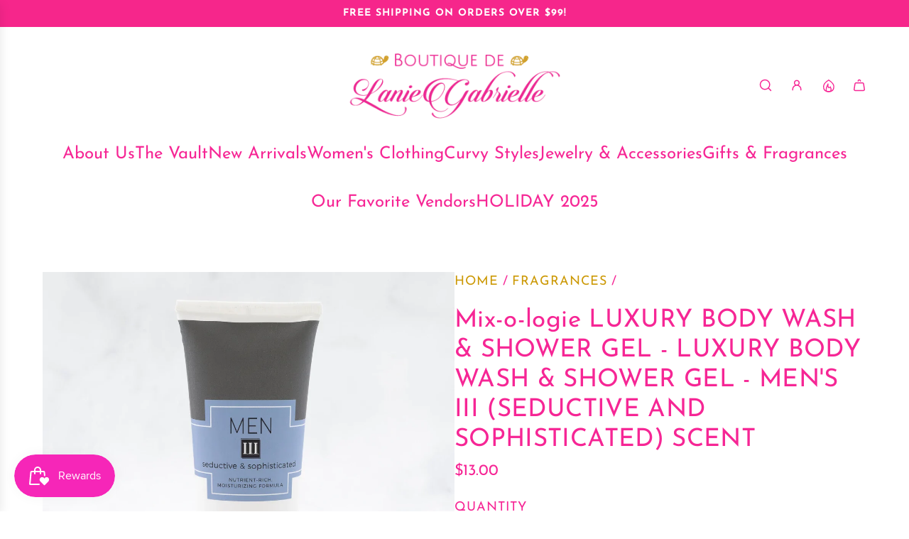

--- FILE ---
content_type: text/html; charset=utf-8
request_url: https://boutiquedelaniegabrielle.com/collections/fragrances/products/copy-of-valentine-mix-o-logie-luxury-body-wash-shower-gel-mens-iv-ardent-and-addictive-scent
body_size: 81264
content:
<!doctype html>
<html class="js" lang="en">
<head>
	
  <!-- Basic page needs ================================================== -->
  <meta charset="utf-8"><meta http-equiv="X-UA-Compatible" content="IE=edge"><link rel="preconnect" href="https://fonts.shopifycdn.com" crossorigin><link href="//boutiquedelaniegabrielle.com/cdn/shop/t/30/assets/swiper-bundle.min.css?v=127370101718424465871758226281" rel="stylesheet" type="text/css" media="all" />
  <link href="//boutiquedelaniegabrielle.com/cdn/shop/t/30/assets/photoswipe.min.css?v=165459975419098386681758226266" rel="stylesheet" type="text/css" media="all" />
  <link href="//boutiquedelaniegabrielle.com/cdn/shop/t/30/assets/theme.min.css?v=128457264536365524961758226286" rel="stylesheet" type="text/css" media="all" />
  <link href="//boutiquedelaniegabrielle.com/cdn/shop/t/30/assets/custom.css?v=102493421877365237651758226264" rel="stylesheet" type="text/css" media="all" />

  
    <link rel="shortcut icon" href="//boutiquedelaniegabrielle.com/cdn/shop/files/3Asset_112.png?crop=center&height=180&v=1615903006&width=180" type="image/png">
    <link rel="apple-touch-icon" sizes="180x180" href="//boutiquedelaniegabrielle.com/cdn/shop/files/3Asset_112.png?crop=center&height=180&v=1615903006&width=180">
    <link rel="apple-touch-icon-precomposed" sizes="180x180" href="//boutiquedelaniegabrielle.com/cdn/shop/files/3Asset_112.png?crop=center&height=180&v=1615903006&width=180">
    <link rel="icon" type="image/png" sizes="32x32" href="//boutiquedelaniegabrielle.com/cdn/shop/files/3Asset_112.png?crop=center&height=32&v=1615903006&width=32">
    <link rel="icon" type="image/png" sizes="194x194" href="//boutiquedelaniegabrielle.com/cdn/shop/files/3Asset_112.png?crop=center&height=194&v=1615903006&width=194">
    <link rel="icon" type="image/png" sizes="192x192" href="//boutiquedelaniegabrielle.com/cdn/shop/files/3Asset_112.png?crop=center&height=192&v=1615903006&width=192">
    <link rel="icon" type="image/png" sizes="16x16" href="//boutiquedelaniegabrielle.com/cdn/shop/files/3Asset_112.png?crop=center&height=16&v=1615903006&width=16">
  

    <link rel="preload" as="font" href="//boutiquedelaniegabrielle.com/cdn/fonts/josefin_sans/josefinsans_n4.70f7efd699799949e6d9f99bc20843a2c86a2e0f.woff2" type="font/woff2" crossorigin>
    

    <link rel="preload" as="font" href="//boutiquedelaniegabrielle.com/cdn/fonts/josefin_sans/josefinsans_n4.70f7efd699799949e6d9f99bc20843a2c86a2e0f.woff2" type="font/woff2" crossorigin>
    
<!-- Title and description ================================================== -->
  <title>
    Mix-o-logie LUXURY BODY WASH &amp; SHOWER GEL - LUXURY BODY WASH &amp; SHOWER  &ndash; Boutique de Lanie Gabrielle
  </title>

  
    <meta name="description" content="Nutrient-Rich Moisturizing Body Wash/Shower Gel - Scented with Mixologie&#39;s Men&#39;s III (seductive and sophisticated) fragrance.  Infused with aloe, argan oil, coconut oil, and avocado oil to leave your skin feeling soft, smooth, and nourished. 200 mL (6.7 Fl. Oz.) The scent - Men&#39;s III (seductive and sophisticated): Top ">
  

  <!-- Helpers ================================================== -->
  <!-- /snippets/social-meta-tags.liquid -->


<meta property="og:site_name" content="Boutique de Lanie Gabrielle">
<meta property="og:url" content="https://boutiquedelaniegabrielle.com/products/copy-of-valentine-mix-o-logie-luxury-body-wash-shower-gel-mens-iv-ardent-and-addictive-scent">
<meta property="og:title" content="Mix-o-logie LUXURY BODY WASH & SHOWER GEL - LUXURY BODY WASH & SHOWER GEL - MEN'S III (SEDUCTIVE AND SOPHISTICATED) SCENT">
<meta property="og:type" content="product">
<meta property="og:description" content="Nutrient-Rich Moisturizing Body Wash/Shower Gel - Scented with Mixologie&#39;s Men&#39;s III (seductive and sophisticated) fragrance.  Infused with aloe, argan oil, coconut oil, and avocado oil to leave your skin feeling soft, smooth, and nourished. 200 mL (6.7 Fl. Oz.) The scent - Men&#39;s III (seductive and sophisticated): Top ">

  <meta property="og:price:amount" content="13.00">
  <meta property="og:price:currency" content="USD">

<meta property="og:image" content="http://boutiquedelaniegabrielle.com/cdn/shop/products/BW-Men_s_III_Body_Wash_Seductive_and_Sophisticated_Styled_1080x_a457a401-3170-4486-bbd0-d2db6755d6ab.webp?v=1673105605">
<meta property="og:image:alt" content="Mix-o-logie LUXURY BODY WASH & SHOWER GEL - LUXURY BODY WASH & SHOWER GEL - MEN'S III (SEDUCTIVE AND SOPHISTICATED) SCENT">
<meta property="og:image:secure_url" content="https://boutiquedelaniegabrielle.com/cdn/shop/products/BW-Men_s_III_Body_Wash_Seductive_and_Sophisticated_Styled_1080x_a457a401-3170-4486-bbd0-d2db6755d6ab.webp?v=1673105605">


<meta name="x:card" content="summary_large_image">
<meta name="x:title" content="Mix-o-logie LUXURY BODY WASH & SHOWER GEL - LUXURY BODY WASH & SHOWER GEL - MEN'S III (SEDUCTIVE AND SOPHISTICATED) SCENT">
<meta name="x:description" content="Nutrient-Rich Moisturizing Body Wash/Shower Gel - Scented with Mixologie&#39;s Men&#39;s III (seductive and sophisticated) fragrance.  Infused with aloe, argan oil, coconut oil, and avocado oil to leave your skin feeling soft, smooth, and nourished. 200 mL (6.7 Fl. Oz.) The scent - Men&#39;s III (seductive and sophisticated): Top ">

  <link rel="canonical" href="https://boutiquedelaniegabrielle.com/products/copy-of-valentine-mix-o-logie-luxury-body-wash-shower-gel-mens-iv-ardent-and-addictive-scent"/>
  <meta name="viewport" content="width=device-width, initial-scale=1, shrink-to-fit=no">
  <meta name="theme-color" content="rgba(204 153 6 / 1.0)">

  <!-- CSS ================================================== -->
  <style>
/*============================================================================
  #Typography
==============================================================================*/






@font-face {
  font-family: "Josefin Sans";
  font-weight: 400;
  font-style: normal;
  font-display: swap;
  src: url("//boutiquedelaniegabrielle.com/cdn/fonts/josefin_sans/josefinsans_n4.70f7efd699799949e6d9f99bc20843a2c86a2e0f.woff2") format("woff2"),
       url("//boutiquedelaniegabrielle.com/cdn/fonts/josefin_sans/josefinsans_n4.35d308a1bdf56e5556bc2ac79702c721e4e2e983.woff") format("woff");
}

@font-face {
  font-family: "Josefin Sans";
  font-weight: 400;
  font-style: normal;
  font-display: swap;
  src: url("//boutiquedelaniegabrielle.com/cdn/fonts/josefin_sans/josefinsans_n4.70f7efd699799949e6d9f99bc20843a2c86a2e0f.woff2") format("woff2"),
       url("//boutiquedelaniegabrielle.com/cdn/fonts/josefin_sans/josefinsans_n4.35d308a1bdf56e5556bc2ac79702c721e4e2e983.woff") format("woff");
}


  @font-face {
  font-family: "Josefin Sans";
  font-weight: 700;
  font-style: normal;
  font-display: swap;
  src: url("//boutiquedelaniegabrielle.com/cdn/fonts/josefin_sans/josefinsans_n7.4edc746dce14b53e39df223fba72d5f37c3d525d.woff2") format("woff2"),
       url("//boutiquedelaniegabrielle.com/cdn/fonts/josefin_sans/josefinsans_n7.051568b12ab464ee8f0241094cdd7a1c80fbd08d.woff") format("woff");
}




  @font-face {
  font-family: "Josefin Sans";
  font-weight: 700;
  font-style: normal;
  font-display: swap;
  src: url("//boutiquedelaniegabrielle.com/cdn/fonts/josefin_sans/josefinsans_n7.4edc746dce14b53e39df223fba72d5f37c3d525d.woff2") format("woff2"),
       url("//boutiquedelaniegabrielle.com/cdn/fonts/josefin_sans/josefinsans_n7.051568b12ab464ee8f0241094cdd7a1c80fbd08d.woff") format("woff");
}




  @font-face {
  font-family: "Josefin Sans";
  font-weight: 400;
  font-style: italic;
  font-display: swap;
  src: url("//boutiquedelaniegabrielle.com/cdn/fonts/josefin_sans/josefinsans_i4.a2ba85bff59cf18a6ad90c24fe1808ddb8ce1343.woff2") format("woff2"),
       url("//boutiquedelaniegabrielle.com/cdn/fonts/josefin_sans/josefinsans_i4.2dba61e1d135ab449e8e134ba633cf0d31863cc4.woff") format("woff");
}




  @font-face {
  font-family: "Josefin Sans";
  font-weight: 700;
  font-style: italic;
  font-display: swap;
  src: url("//boutiquedelaniegabrielle.com/cdn/fonts/josefin_sans/josefinsans_i7.733dd5c50cdd7b706d9ec731b4016d1edd55db5e.woff2") format("woff2"),
       url("//boutiquedelaniegabrielle.com/cdn/fonts/josefin_sans/josefinsans_i7.094ef86ca8f6eafea52b87b4f09feefb278e539d.woff") format("woff");
}









/*============================================================================
  #General Variables
==============================================================================*/

:root {

  --font-weight-normal: 400;
  --font-weight-bold: 700;
  --font-weight-header-bold: 700;

  --header-font-stack: "Josefin Sans", sans-serif;
  --header-font-weight: 400;
  --header-font-style: normal;
  --header-text-size: 28;
  --header-text-size-px: 28px;
  --header-mobile-text-size-px: 22px;

  --header-font-case: normal;
  --header-font-size: 24;
  --header-font-size-px: 24px;

  --heading-spacing: 0.01em;
  --heading-line-height: 1.2;
  --heading-font-case: normal;
  --heading-font-stack: FontDrop;

  --body-font-stack: "Josefin Sans", sans-serif;
  --body-font-weight: 400;
  --body-font-style: normal;

  --button-font-stack: "Josefin Sans", sans-serif;
  --button-font-weight: 400;
  --button-font-style: normal;

  --label-font-stack: "Josefin Sans", sans-serif;
  --label-font-weight: 400;
  --label-font-style: normal;
  --label-font-case: uppercase;
  --label-spacing: 1px;

  --navigation-font-stack: "Josefin Sans", sans-serif;
  --navigation-font-weight: 400;
  --navigation-font-style: normal;
  --navigation-font-letter-spacing: 0px;

  --base-font-size-int: 18;
  --base-font-size: 18px;

  --body-font-size-12-to-em: 0.67em;
  --body-font-size-16-to-em: 0.89em;
  --body-font-size-22-to-em: 1.22em;
  --body-font-size-28-to-em: 1.56em;
  --body-font-size-36-to-em: 2.0em;

  /* Heading Sizes */

  
  --h1-size: 35px;
  --h2-size: 28px;
  --h3-size: 25px;
  --h4-size: 21px;
  --h5-size: 18px;
  --h6-size: 16px;

  --sale-badge-color: rgba(220 53 69 / 1.0);
  --sold-out-badge-color: rgba(0 0 0 / 1.0);
  --custom-badge-color: rgba(73 73 73 / 1.0);
  --preorder-badge-color: rgba(73 73 73 / 1.0);
  --countdown-badge-color: rgba(73 73 73 / 1.0);
  --badge-font-color: rgba(255 255 255 / 1.0);

  --primary-btn-text-color: rgba(255 255 255 / 1.0);
  --primary-btn-text-color-opacity50: color-mix(in srgb, var(--primary-btn-text-color), transparent 50%);
  --primary-btn-bg-color: rgba(246 38 149 / 1.0);
  --primary-btn-bg-color-opacity50: color-mix(in srgb, var(--primary-btn-bg-color), transparent 50%);

  --button-text-case: uppercase;
  --button-font-size: 14;
  --button-font-size-px: 14px;
  --button-text-spacing-px: 1px;

  
    --text-line-clamp: 2;
  

  

  --text-color: rgba(246 38 149 / 1.0);
  --text-color-transparent05: color-mix(in srgb, var(--text-color), transparent 95%);
  --text-color-transparent10: color-mix(in srgb, var(--text-color), transparent 90%);
  --text-color-transparent15: color-mix(in srgb, var(--text-color), transparent 85%);
  --text-color-transparent25: color-mix(in srgb, var(--text-color), transparent 75%);
  --text-color-transparent30: color-mix(in srgb, var(--text-color), transparent 70%);
  --text-color-transparent40: color-mix(in srgb, var(--text-color), transparent 60%);
  --text-color-transparent50: color-mix(in srgb, var(--text-color), transparent 50%);
  --text-color-transparent5: color-mix(in srgb, var(--text-color), transparent 50%);
  --text-color-transparent6: color-mix(in srgb, var(--text-color), transparent 40%);
  --text-color-transparent7: color-mix(in srgb, var(--text-color), transparent 30%);
  --text-color-transparent8: color-mix(in srgb, var(--text-color), transparent 20%);

  
    --heading-xl-font-size: 28px;
    --heading-l-font-size: 22px;
    --subheading-font-size: 20px;
  

  
    --small-body-font-size: 14px;
  

  --link-color: rgba(204 153 6 / 1.0);
  --on-sale-color: rgba(220 53 69 / 1.0);

  --body-color: rgba(255 255 255 / 1.0);
  --body-color-darken10: #e6e6e6;
  --body-color-transparent00: color-mix(in srgb, var(--body-color), transparent 100%);
  --body-color-transparent40: color-mix(in srgb, var(--body-color), transparent 60%);
  --body-color-transparent50: color-mix(in srgb, var(--body-color), transparent 50%);
  --body-color-transparent90: color-mix(in srgb, var(--body-color), transparent 10%);

  --body-overlay-color: color-mix(in srgb, var(--body-color-darken10), transparent 30%);

  --body-secondary-color: rgba(246 38 149 / 1.0);
  --body-secondary-color-transparent00: color-mix(in srgb, var(--body-secondary-color), transparent 100%);
  --body-secondary-color-darken05: color-mix(in srgb, var(--body-secondary-color), transparent 95%);

  --color-primary-background: #ffffff;
  --color-primary-background-rgb: 255, 255, 255;
  --color-secondary-background: rgba(246 38 149 / 1.0);

  --border-color: rgba(246, 38, 149, 0.25);
  --link-border-color: color-mix(in srgb, var(--link-color), transparent 50%);
  --border-color-darken10: #e0097c;
  --view-in-space-button-background: #fee7f3;

  --header-color: rgba(255 255 255 / 1.0);
  --header-color-darken5-filter: #f2f2f2;
  --header-color-darken5: color-mix(in srgb, var(--header-color-darken5-filter), transparent 0%);

  --header-border-color: rgba(255 255 255 / 1.0);

  --announcement-text-size: 14px;
  --announcement-text-spacing: 1px;

  --logo-font-size: 24px;

  --overlay-header-text-color: rgba(255 255 255 / 1.0);
  --nav-text-color: rgba(246 38 149 / 1.0);
  --nav-text-color-transparent5: color-mix(in srgb, var(--nav-text-color), transparent 95%);
  --nav-text-color-transparent10: color-mix(in srgb, var(--nav-text-color), transparent 90%);
  --nav-text-color-transparent30: color-mix(in srgb, var(--nav-text-color), transparent 70%);
  --nav-text-color-transparent50: color-mix(in srgb, var(--nav-text-color), transparent 50%);

  --nav-text-hover: rgba(204 153 6 / 1.0);

  --color-scheme-light-background: rgba(204 153 6 / 1.0);
  --color-scheme-light-background-transparent40: color-mix(in srgb, var(--color-scheme-light-background), transparent 60%);
  --color-scheme-light-background-transparent50: color-mix(in srgb, var(--color-scheme-light-background), transparent 50%);
  --color-scheme-light-background-rgb: 204, 153, 6;

  --color-scheme-light-text: rgba(255 255 255 / 1.0);
  --color-scheme-light-text-transparent10: color-mix(in srgb, var(--color-scheme-light-text), transparent 90%);
  --color-scheme-light-text-transparent25: color-mix(in srgb, var(--color-scheme-light-text), transparent 75%);
  --color-scheme-light-text-transparent40: color-mix(in srgb, var(--color-scheme-light-text), transparent 60%);
  --color-scheme-light-text-transparent50: color-mix(in srgb, var(--color-scheme-light-text), transparent 50%);
  --color-scheme-light-text-transparent60: color-mix(in srgb, var(--color-scheme-light-text), transparent 40%);
  --color-scheme-light-text-transparent80: color-mix(in srgb, var(--color-scheme-light-text), transparent 20%);

  --color-scheme-feature-background: rgba(246 38 149 / 1.0);
  --color-scheme-feature-background-transparent40: color-mix(in srgb, var(--color-scheme-feature-background), transparent 60%);
  --color-scheme-feature-background-transparent50: color-mix(in srgb, var(--color-scheme-feature-background), transparent 50%);
  --color-scheme-feature-background-rgb: 246, 38, 149;

  --color-scheme-feature-text: rgba(255 255 255 / 1.0);
  --color-scheme-feature-text-transparent10: color-mix(in srgb, var(--color-scheme-feature-text), transparent 90%);
  --color-scheme-feature-text-transparent25: color-mix(in srgb, var(--color-scheme-feature-text), transparent 75%);
  --color-scheme-feature-text-transparent40: color-mix(in srgb, var(--color-scheme-feature-text), transparent 60%);
  --color-scheme-feature-text-transparent50: color-mix(in srgb, var(--color-scheme-feature-text), transparent 50%);
  --color-scheme-feature-text-transparent60: color-mix(in srgb, var(--color-scheme-feature-text), transparent 40%);
  --color-scheme-feature-text-transparent80: color-mix(in srgb, var(--color-scheme-feature-text), transparent 20%);

  --homepage-sections-accent-secondary-color-transparent60: color-mix(in srgb, var(--color-scheme-feature-text), transparent 40%);

  --color-scheme-dark-background: rgba(255 255 255 / 1.0);
  --color-scheme-dark-background-transparent40: color-mix(in srgb, var(--color-scheme-dark-background), transparent 60%);
  --color-scheme-dark-background-transparent50: color-mix(in srgb, var(--color-scheme-dark-background), transparent 50%);
  --color-scheme-dark-background-rgb: 255, 255, 255;

  --color-scheme-dark-text: rgba(246 38 139 / 1.0);
  --color-scheme-dark-text-transparent10: color-mix(in srgb, var(--color-scheme-dark-text), transparent 90%);
  --color-scheme-dark-text-transparent25: color-mix(in srgb, var(--color-scheme-dark-text), transparent 75%);
  --color-scheme-dark-text-transparent40: color-mix(in srgb, var(--color-scheme-dark-text), transparent 60%);
  --color-scheme-dark-text-transparent50: color-mix(in srgb, var(--color-scheme-dark-text), transparent 50%);
  --color-scheme-dark-text-transparent60: color-mix(in srgb, var(--color-scheme-dark-text), transparent 40%);
  --color-scheme-dark-text-transparent80: color-mix(in srgb, var(--color-scheme-dark-text), transparent 20%);

  --filter-bg-color: rgba(246, 38, 149, 0.1);

  --menu-drawer-color: rgba(255 255 255 / 1.0);
  --menu-drawer-text-color: rgba(246 38 149 / 1.0);
  --menu-drawer-text-color-transparent10: color-mix(in srgb, var(--menu-drawer-text-color), transparent 90%);
  --menu-drawer-text-color-transparent30: color-mix(in srgb, var(--menu-drawer-text-color), transparent 70%);
  --menu-drawer-border-color: color-mix(in srgb, var(--menu-drawer-text-color), transparent 75%);
  --menu-drawer-text-hover-color: rgba(204 153 6 / 1.0);

  --cart-drawer-color: rgba(255 255 255 / 1.0);
  --cart-drawer-color-transparent50: color-mix(in srgb, var(--cart-drawer-color), transparent 50%);
  --cart-drawer-text-color: rgba(246 38 149 / 1.0);
  --cart-drawer-text-color-transparent10: color-mix(in srgb, var(--cart-drawer-text-color), transparent 90%);
  --cart-drawer-text-color-transparent25: color-mix(in srgb, var(--cart-drawer-text-color), transparent 75%);
  --cart-drawer-text-color-transparent40: color-mix(in srgb, var(--cart-drawer-text-color), transparent 60%);
  --cart-drawer-text-color-transparent50: color-mix(in srgb, var(--cart-drawer-text-color), transparent 50%);
  --cart-drawer-text-color-transparent70: color-mix(in srgb, var(--cart-drawer-text-color), transparent 30%);
  --cart-drawer-border-color: color-mix(in srgb, var(--cart-drawer-text-color), transparent 75%);

  --success-color: #28a745;
  --error-color: #DC3545;
  --warning-color: #EB9247;

  /* Shop Pay Installments variables */
  --color-body: rgba(246 38 149 / 1.0);
  --color-bg: rgba(246 38 149 / 1.0);

  /* Checkbox */
  --checkbox-size: 16px;
  --inline-icon-size: 16px;
  --line-height-base: 1.6;

  /* Grid spacing */
  --grid-spacing: 10px;
  
    --grid-spacing-tight: 10px;
    --grid-spacing-loose: 10px;
  

  /* Border radius */
  --block-border-radius: 0;
  --input-border-radius: 0;
  --thumbnail-border-radius: 0;
  --badge-border-radius: 0;
  

  --swatch-border-radius: 0;
  
    --swatch-border-radius: 50%;
  
}
</style>

  <style data-shopify>
    *,
    *::before,
    *::after {
      box-sizing: inherit;
    }

    html {
      box-sizing: border-box;
      background-color: var(--body-color);
      height: 100%;
      margin: 0;
    }

    body {
      background-color: var(--body-color);
      min-height: 100%;
      margin: 0;
      display: grid;
      grid-template-rows: auto auto 1fr auto;
      grid-template-columns: 100%;
      overflow-x: hidden;
    }

    .sr-only {
      position: absolute;
      width: 1px;
      height: 1px;
      padding: 0;
      margin: -1px;
      overflow: hidden;
      clip: rect(0, 0, 0, 0);
      border: 0;
    }

    .sr-only-focusable:active, .sr-only-focusable:focus {
      position: static;
      width: auto;
      height: auto;
      margin: 0;
      overflow: visible;
      clip: auto;
    }
  </style>

  <!-- Header hook for plugins ================================================== -->
  <script>window.performance && window.performance.mark && window.performance.mark('shopify.content_for_header.start');</script><meta name="facebook-domain-verification" content="7t80m7ym47v8xdcmjdbrk6spyjtrrq">
<meta name="google-site-verification" content="x7kMCxNyWzCzsfORW-Wbk8y3DBCcLFO_20Q0NkrKfpU">
<meta name="google-site-verification" content="sAUqEMs4jtj_WrYjy8E6Cwfhh35qWmlbdIY9Y7elg1Q">
<meta id="shopify-digital-wallet" name="shopify-digital-wallet" content="/52809957575/digital_wallets/dialog">
<meta name="shopify-checkout-api-token" content="9fafc51589db44e0417780c3a501f6ee">
<meta id="in-context-paypal-metadata" data-shop-id="52809957575" data-venmo-supported="false" data-environment="production" data-locale="en_US" data-paypal-v4="true" data-currency="USD">
<link rel="alternate" hreflang="x-default" href="https://boutiquedelaniegabrielle.com/products/copy-of-valentine-mix-o-logie-luxury-body-wash-shower-gel-mens-iv-ardent-and-addictive-scent">
<link rel="alternate" hreflang="en-CA" href="https://boutiquedelaniegabrielle.com/en-ca/products/copy-of-valentine-mix-o-logie-luxury-body-wash-shower-gel-mens-iv-ardent-and-addictive-scent">
<link rel="alternate" type="application/json+oembed" href="https://boutiquedelaniegabrielle.com/products/copy-of-valentine-mix-o-logie-luxury-body-wash-shower-gel-mens-iv-ardent-and-addictive-scent.oembed">
<script async="async" src="/checkouts/internal/preloads.js?locale=en-US"></script>
<link rel="preconnect" href="https://shop.app" crossorigin="anonymous">
<script async="async" src="https://shop.app/checkouts/internal/preloads.js?locale=en-US&shop_id=52809957575" crossorigin="anonymous"></script>
<script id="apple-pay-shop-capabilities" type="application/json">{"shopId":52809957575,"countryCode":"US","currencyCode":"USD","merchantCapabilities":["supports3DS"],"merchantId":"gid:\/\/shopify\/Shop\/52809957575","merchantName":"Boutique de Lanie Gabrielle","requiredBillingContactFields":["postalAddress","email"],"requiredShippingContactFields":["postalAddress","email"],"shippingType":"shipping","supportedNetworks":["visa","masterCard","amex","discover","elo","jcb"],"total":{"type":"pending","label":"Boutique de Lanie Gabrielle","amount":"1.00"},"shopifyPaymentsEnabled":true,"supportsSubscriptions":true}</script>
<script id="shopify-features" type="application/json">{"accessToken":"9fafc51589db44e0417780c3a501f6ee","betas":["rich-media-storefront-analytics"],"domain":"boutiquedelaniegabrielle.com","predictiveSearch":true,"shopId":52809957575,"locale":"en"}</script>
<script>var Shopify = Shopify || {};
Shopify.shop = "boutique-de-lanie-gabrielle.myshopify.com";
Shopify.locale = "en";
Shopify.currency = {"active":"USD","rate":"1.0"};
Shopify.country = "US";
Shopify.theme = {"name":"HOT MESS CONSULTING - 6082 - Upgrade","id":148614807751,"schema_name":"Envy","schema_version":"35.1.0","theme_store_id":411,"role":"main"};
Shopify.theme.handle = "null";
Shopify.theme.style = {"id":null,"handle":null};
Shopify.cdnHost = "boutiquedelaniegabrielle.com/cdn";
Shopify.routes = Shopify.routes || {};
Shopify.routes.root = "/";</script>
<script type="module">!function(o){(o.Shopify=o.Shopify||{}).modules=!0}(window);</script>
<script>!function(o){function n(){var o=[];function n(){o.push(Array.prototype.slice.apply(arguments))}return n.q=o,n}var t=o.Shopify=o.Shopify||{};t.loadFeatures=n(),t.autoloadFeatures=n()}(window);</script>
<script>
  window.ShopifyPay = window.ShopifyPay || {};
  window.ShopifyPay.apiHost = "shop.app\/pay";
  window.ShopifyPay.redirectState = null;
</script>
<script id="shop-js-analytics" type="application/json">{"pageType":"product"}</script>
<script defer="defer" async type="module" src="//boutiquedelaniegabrielle.com/cdn/shopifycloud/shop-js/modules/v2/client.init-shop-cart-sync_D0dqhulL.en.esm.js"></script>
<script defer="defer" async type="module" src="//boutiquedelaniegabrielle.com/cdn/shopifycloud/shop-js/modules/v2/chunk.common_CpVO7qML.esm.js"></script>
<script type="module">
  await import("//boutiquedelaniegabrielle.com/cdn/shopifycloud/shop-js/modules/v2/client.init-shop-cart-sync_D0dqhulL.en.esm.js");
await import("//boutiquedelaniegabrielle.com/cdn/shopifycloud/shop-js/modules/v2/chunk.common_CpVO7qML.esm.js");

  window.Shopify.SignInWithShop?.initShopCartSync?.({"fedCMEnabled":true,"windoidEnabled":true});

</script>
<script defer="defer" async type="module" src="//boutiquedelaniegabrielle.com/cdn/shopifycloud/shop-js/modules/v2/client.payment-terms_BmrqWn8r.en.esm.js"></script>
<script defer="defer" async type="module" src="//boutiquedelaniegabrielle.com/cdn/shopifycloud/shop-js/modules/v2/chunk.common_CpVO7qML.esm.js"></script>
<script defer="defer" async type="module" src="//boutiquedelaniegabrielle.com/cdn/shopifycloud/shop-js/modules/v2/chunk.modal_DKF6x0Jh.esm.js"></script>
<script type="module">
  await import("//boutiquedelaniegabrielle.com/cdn/shopifycloud/shop-js/modules/v2/client.payment-terms_BmrqWn8r.en.esm.js");
await import("//boutiquedelaniegabrielle.com/cdn/shopifycloud/shop-js/modules/v2/chunk.common_CpVO7qML.esm.js");
await import("//boutiquedelaniegabrielle.com/cdn/shopifycloud/shop-js/modules/v2/chunk.modal_DKF6x0Jh.esm.js");

  
</script>
<script>
  window.Shopify = window.Shopify || {};
  if (!window.Shopify.featureAssets) window.Shopify.featureAssets = {};
  window.Shopify.featureAssets['shop-js'] = {"shop-cart-sync":["modules/v2/client.shop-cart-sync_D9bwt38V.en.esm.js","modules/v2/chunk.common_CpVO7qML.esm.js"],"init-fed-cm":["modules/v2/client.init-fed-cm_BJ8NPuHe.en.esm.js","modules/v2/chunk.common_CpVO7qML.esm.js"],"init-shop-email-lookup-coordinator":["modules/v2/client.init-shop-email-lookup-coordinator_pVrP2-kG.en.esm.js","modules/v2/chunk.common_CpVO7qML.esm.js"],"shop-cash-offers":["modules/v2/client.shop-cash-offers_CNh7FWN-.en.esm.js","modules/v2/chunk.common_CpVO7qML.esm.js","modules/v2/chunk.modal_DKF6x0Jh.esm.js"],"init-shop-cart-sync":["modules/v2/client.init-shop-cart-sync_D0dqhulL.en.esm.js","modules/v2/chunk.common_CpVO7qML.esm.js"],"init-windoid":["modules/v2/client.init-windoid_DaoAelzT.en.esm.js","modules/v2/chunk.common_CpVO7qML.esm.js"],"shop-toast-manager":["modules/v2/client.shop-toast-manager_1DND8Tac.en.esm.js","modules/v2/chunk.common_CpVO7qML.esm.js"],"pay-button":["modules/v2/client.pay-button_CFeQi1r6.en.esm.js","modules/v2/chunk.common_CpVO7qML.esm.js"],"shop-button":["modules/v2/client.shop-button_Ca94MDdQ.en.esm.js","modules/v2/chunk.common_CpVO7qML.esm.js"],"shop-login-button":["modules/v2/client.shop-login-button_DPYNfp1Z.en.esm.js","modules/v2/chunk.common_CpVO7qML.esm.js","modules/v2/chunk.modal_DKF6x0Jh.esm.js"],"avatar":["modules/v2/client.avatar_BTnouDA3.en.esm.js"],"shop-follow-button":["modules/v2/client.shop-follow-button_BMKh4nJE.en.esm.js","modules/v2/chunk.common_CpVO7qML.esm.js","modules/v2/chunk.modal_DKF6x0Jh.esm.js"],"init-customer-accounts-sign-up":["modules/v2/client.init-customer-accounts-sign-up_CJXi5kRN.en.esm.js","modules/v2/client.shop-login-button_DPYNfp1Z.en.esm.js","modules/v2/chunk.common_CpVO7qML.esm.js","modules/v2/chunk.modal_DKF6x0Jh.esm.js"],"init-shop-for-new-customer-accounts":["modules/v2/client.init-shop-for-new-customer-accounts_BoBxkgWu.en.esm.js","modules/v2/client.shop-login-button_DPYNfp1Z.en.esm.js","modules/v2/chunk.common_CpVO7qML.esm.js","modules/v2/chunk.modal_DKF6x0Jh.esm.js"],"init-customer-accounts":["modules/v2/client.init-customer-accounts_DCuDTzpR.en.esm.js","modules/v2/client.shop-login-button_DPYNfp1Z.en.esm.js","modules/v2/chunk.common_CpVO7qML.esm.js","modules/v2/chunk.modal_DKF6x0Jh.esm.js"],"checkout-modal":["modules/v2/client.checkout-modal_U_3e4VxF.en.esm.js","modules/v2/chunk.common_CpVO7qML.esm.js","modules/v2/chunk.modal_DKF6x0Jh.esm.js"],"lead-capture":["modules/v2/client.lead-capture_DEgn0Z8u.en.esm.js","modules/v2/chunk.common_CpVO7qML.esm.js","modules/v2/chunk.modal_DKF6x0Jh.esm.js"],"shop-login":["modules/v2/client.shop-login_CoM5QKZ_.en.esm.js","modules/v2/chunk.common_CpVO7qML.esm.js","modules/v2/chunk.modal_DKF6x0Jh.esm.js"],"payment-terms":["modules/v2/client.payment-terms_BmrqWn8r.en.esm.js","modules/v2/chunk.common_CpVO7qML.esm.js","modules/v2/chunk.modal_DKF6x0Jh.esm.js"]};
</script>
<script>(function() {
  var isLoaded = false;
  function asyncLoad() {
    if (isLoaded) return;
    isLoaded = true;
    var urls = ["https:\/\/chimpstatic.com\/mcjs-connected\/js\/users\/8b7e0f91cfdf6229af559781e\/b459eb2331b00a03f975bfb48.js?shop=boutique-de-lanie-gabrielle.myshopify.com","https:\/\/static-us.afterpay.com\/shopify\/afterpay-attract\/afterpay-attract-widget.js?shop=boutique-de-lanie-gabrielle.myshopify.com","https:\/\/cdn.nfcube.com\/f0d34c59d68c49efa46870f78ddbf51e.js?shop=boutique-de-lanie-gabrielle.myshopify.com","https:\/\/gdprcdn.b-cdn.net\/js\/gdpr_cookie_consent.min.js?shop=boutique-de-lanie-gabrielle.myshopify.com","\/\/cdn.shopify.com\/proxy\/0e2cee9eef2d85184a2773428b1840b6a435c771be9337474fe1c595affb6d06\/bingshoppingtool-t2app-prod.trafficmanager.net\/uet\/tracking_script?shop=boutique-de-lanie-gabrielle.myshopify.com\u0026sp-cache-control=cHVibGljLCBtYXgtYWdlPTkwMA","https:\/\/shopify-widget.route.com\/shopify.widget.js?shop=boutique-de-lanie-gabrielle.myshopify.com","https:\/\/cdn.hextom.com\/js\/eventpromotionbar.js?shop=boutique-de-lanie-gabrielle.myshopify.com"];
    for (var i = 0; i < urls.length; i++) {
      var s = document.createElement('script');
      s.type = 'text/javascript';
      s.async = true;
      s.src = urls[i];
      var x = document.getElementsByTagName('script')[0];
      x.parentNode.insertBefore(s, x);
    }
  };
  if(window.attachEvent) {
    window.attachEvent('onload', asyncLoad);
  } else {
    window.addEventListener('load', asyncLoad, false);
  }
})();</script>
<script id="__st">var __st={"a":52809957575,"offset":-18000,"reqid":"ba49f368-5673-4b99-8107-d9b4795099f8-1765041961","pageurl":"boutiquedelaniegabrielle.com\/collections\/fragrances\/products\/copy-of-valentine-mix-o-logie-luxury-body-wash-shower-gel-mens-iv-ardent-and-addictive-scent","u":"4425561921b8","p":"product","rtyp":"product","rid":7594967466183};</script>
<script>window.ShopifyPaypalV4VisibilityTracking = true;</script>
<script id="captcha-bootstrap">!function(){'use strict';const t='contact',e='account',n='new_comment',o=[[t,t],['blogs',n],['comments',n],[t,'customer']],c=[[e,'customer_login'],[e,'guest_login'],[e,'recover_customer_password'],[e,'create_customer']],r=t=>t.map((([t,e])=>`form[action*='/${t}']:not([data-nocaptcha='true']) input[name='form_type'][value='${e}']`)).join(','),a=t=>()=>t?[...document.querySelectorAll(t)].map((t=>t.form)):[];function s(){const t=[...o],e=r(t);return a(e)}const i='password',u='form_key',d=['recaptcha-v3-token','g-recaptcha-response','h-captcha-response',i],f=()=>{try{return window.sessionStorage}catch{return}},m='__shopify_v',_=t=>t.elements[u];function p(t,e,n=!1){try{const o=window.sessionStorage,c=JSON.parse(o.getItem(e)),{data:r}=function(t){const{data:e,action:n}=t;return t[m]||n?{data:e,action:n}:{data:t,action:n}}(c);for(const[e,n]of Object.entries(r))t.elements[e]&&(t.elements[e].value=n);n&&o.removeItem(e)}catch(o){console.error('form repopulation failed',{error:o})}}const l='form_type',E='cptcha';function T(t){t.dataset[E]=!0}const w=window,h=w.document,L='Shopify',v='ce_forms',y='captcha';let A=!1;((t,e)=>{const n=(g='f06e6c50-85a8-45c8-87d0-21a2b65856fe',I='https://cdn.shopify.com/shopifycloud/storefront-forms-hcaptcha/ce_storefront_forms_captcha_hcaptcha.v1.5.2.iife.js',D={infoText:'Protected by hCaptcha',privacyText:'Privacy',termsText:'Terms'},(t,e,n)=>{const o=w[L][v],c=o.bindForm;if(c)return c(t,g,e,D).then(n);var r;o.q.push([[t,g,e,D],n]),r=I,A||(h.body.append(Object.assign(h.createElement('script'),{id:'captcha-provider',async:!0,src:r})),A=!0)});var g,I,D;w[L]=w[L]||{},w[L][v]=w[L][v]||{},w[L][v].q=[],w[L][y]=w[L][y]||{},w[L][y].protect=function(t,e){n(t,void 0,e),T(t)},Object.freeze(w[L][y]),function(t,e,n,w,h,L){const[v,y,A,g]=function(t,e,n){const i=e?o:[],u=t?c:[],d=[...i,...u],f=r(d),m=r(i),_=r(d.filter((([t,e])=>n.includes(e))));return[a(f),a(m),a(_),s()]}(w,h,L),I=t=>{const e=t.target;return e instanceof HTMLFormElement?e:e&&e.form},D=t=>v().includes(t);t.addEventListener('submit',(t=>{const e=I(t);if(!e)return;const n=D(e)&&!e.dataset.hcaptchaBound&&!e.dataset.recaptchaBound,o=_(e),c=g().includes(e)&&(!o||!o.value);(n||c)&&t.preventDefault(),c&&!n&&(function(t){try{if(!f())return;!function(t){const e=f();if(!e)return;const n=_(t);if(!n)return;const o=n.value;o&&e.removeItem(o)}(t);const e=Array.from(Array(32),(()=>Math.random().toString(36)[2])).join('');!function(t,e){_(t)||t.append(Object.assign(document.createElement('input'),{type:'hidden',name:u})),t.elements[u].value=e}(t,e),function(t,e){const n=f();if(!n)return;const o=[...t.querySelectorAll(`input[type='${i}']`)].map((({name:t})=>t)),c=[...d,...o],r={};for(const[a,s]of new FormData(t).entries())c.includes(a)||(r[a]=s);n.setItem(e,JSON.stringify({[m]:1,action:t.action,data:r}))}(t,e)}catch(e){console.error('failed to persist form',e)}}(e),e.submit())}));const S=(t,e)=>{t&&!t.dataset[E]&&(n(t,e.some((e=>e===t))),T(t))};for(const o of['focusin','change'])t.addEventListener(o,(t=>{const e=I(t);D(e)&&S(e,y())}));const B=e.get('form_key'),M=e.get(l),P=B&&M;t.addEventListener('DOMContentLoaded',(()=>{const t=y();if(P)for(const e of t)e.elements[l].value===M&&p(e,B);[...new Set([...A(),...v().filter((t=>'true'===t.dataset.shopifyCaptcha))])].forEach((e=>S(e,t)))}))}(h,new URLSearchParams(w.location.search),n,t,e,['guest_login'])})(!0,!0)}();</script>
<script integrity="sha256-52AcMU7V7pcBOXWImdc/TAGTFKeNjmkeM1Pvks/DTgc=" data-source-attribution="shopify.loadfeatures" defer="defer" src="//boutiquedelaniegabrielle.com/cdn/shopifycloud/storefront/assets/storefront/load_feature-81c60534.js" crossorigin="anonymous"></script>
<script crossorigin="anonymous" defer="defer" src="//boutiquedelaniegabrielle.com/cdn/shopifycloud/storefront/assets/shopify_pay/storefront-65b4c6d7.js?v=20250812"></script>
<script data-source-attribution="shopify.dynamic_checkout.dynamic.init">var Shopify=Shopify||{};Shopify.PaymentButton=Shopify.PaymentButton||{isStorefrontPortableWallets:!0,init:function(){window.Shopify.PaymentButton.init=function(){};var t=document.createElement("script");t.src="https://boutiquedelaniegabrielle.com/cdn/shopifycloud/portable-wallets/latest/portable-wallets.en.js",t.type="module",document.head.appendChild(t)}};
</script>
<script data-source-attribution="shopify.dynamic_checkout.buyer_consent">
  function portableWalletsHideBuyerConsent(e){var t=document.getElementById("shopify-buyer-consent"),n=document.getElementById("shopify-subscription-policy-button");t&&n&&(t.classList.add("hidden"),t.setAttribute("aria-hidden","true"),n.removeEventListener("click",e))}function portableWalletsShowBuyerConsent(e){var t=document.getElementById("shopify-buyer-consent"),n=document.getElementById("shopify-subscription-policy-button");t&&n&&(t.classList.remove("hidden"),t.removeAttribute("aria-hidden"),n.addEventListener("click",e))}window.Shopify?.PaymentButton&&(window.Shopify.PaymentButton.hideBuyerConsent=portableWalletsHideBuyerConsent,window.Shopify.PaymentButton.showBuyerConsent=portableWalletsShowBuyerConsent);
</script>
<script data-source-attribution="shopify.dynamic_checkout.cart.bootstrap">document.addEventListener("DOMContentLoaded",(function(){function t(){return document.querySelector("shopify-accelerated-checkout-cart, shopify-accelerated-checkout")}if(t())Shopify.PaymentButton.init();else{new MutationObserver((function(e,n){t()&&(Shopify.PaymentButton.init(),n.disconnect())})).observe(document.body,{childList:!0,subtree:!0})}}));
</script>
<script id='scb4127' type='text/javascript' async='' src='https://boutiquedelaniegabrielle.com/cdn/shopifycloud/privacy-banner/storefront-banner.js'></script><link id="shopify-accelerated-checkout-styles" rel="stylesheet" media="screen" href="https://boutiquedelaniegabrielle.com/cdn/shopifycloud/portable-wallets/latest/accelerated-checkout-backwards-compat.css" crossorigin="anonymous">
<style id="shopify-accelerated-checkout-cart">
        #shopify-buyer-consent {
  margin-top: 1em;
  display: inline-block;
  width: 100%;
}

#shopify-buyer-consent.hidden {
  display: none;
}

#shopify-subscription-policy-button {
  background: none;
  border: none;
  padding: 0;
  text-decoration: underline;
  font-size: inherit;
  cursor: pointer;
}

#shopify-subscription-policy-button::before {
  box-shadow: none;
}

      </style>

<script>window.performance && window.performance.mark && window.performance.mark('shopify.content_for_header.end');</script>

  <script defer src="//boutiquedelaniegabrielle.com/cdn/shop/t/30/assets/eventBus.js?v=100401504747444416941758226264"></script>

  <script type="text/javascript">
		window.wetheme = {
			name: 'Flow',
			webcomponentRegistry: {
        registry: {},
				checkScriptLoaded: function(key) {
					return window.wetheme.webcomponentRegistry.registry[key] ? true : false
				},
        register: function(registration) {
            if(!window.wetheme.webcomponentRegistry.checkScriptLoaded(registration.key)) {
              window.wetheme.webcomponentRegistry.registry[registration.key] = registration
            }
        }
      }
    };
	</script>

  

  

  <!-- Disable Shopify Best-Sellers Sales Shield code start -->
  
  <!-- Disable Shopify Best-Sellers Sales Shield code End -->
  <!-- BEGIN app block: shopify://apps/consentmo-gdpr/blocks/gdpr_cookie_consent/4fbe573f-a377-4fea-9801-3ee0858cae41 -->


<!-- END app block --><!-- BEGIN app block: shopify://apps/pandectes-gdpr/blocks/banner/58c0baa2-6cc1-480c-9ea6-38d6d559556a -->
  
  <script>
    
      window.PandectesSettings = {"store":{"id":52809957575,"plan":"basic","theme":"HOT MESS CONSULTING - 6082 - Upgrade","primaryLocale":"en","adminMode":false,"headless":false,"storefrontRootDomain":"","checkoutRootDomain":"","storefrontAccessToken":""},"tsPublished":1758228466,"declaration":{"showPurpose":false,"showProvider":false,"showDateGenerated":false},"language":{"unpublished":[],"languageMode":"Single","fallbackLanguage":"en","languageDetection":"browser","languagesSupported":[]},"texts":{"managed":{"headerText":{"en":"We respect your privacy"},"consentText":{"en":"This website uses cookies to ensure you get the best experience."},"linkText":{"en":"Learn more"},"imprintText":{"en":"Imprint"},"googleLinkText":{"en":"Google's Privacy Terms"},"allowButtonText":{"en":"Accept"},"denyButtonText":{"en":"Decline"},"dismissButtonText":{"en":"Ok"},"leaveSiteButtonText":{"en":"Leave this site"},"preferencesButtonText":{"en":"Preferences"},"cookiePolicyText":{"en":"Cookie policy"},"preferencesPopupTitleText":{"en":"Manage consent preferences"},"preferencesPopupIntroText":{"en":"We use cookies to optimize website functionality, analyze the performance, and provide personalized experience to you. Some cookies are essential to make the website operate and function correctly. Those cookies cannot be disabled. In this window you can manage your preference of cookies."},"preferencesPopupSaveButtonText":{"en":"Save preferences"},"preferencesPopupCloseButtonText":{"en":"Close"},"preferencesPopupAcceptAllButtonText":{"en":"Accept all"},"preferencesPopupRejectAllButtonText":{"en":"Reject all"},"cookiesDetailsText":{"en":"Cookies details"},"preferencesPopupAlwaysAllowedText":{"en":"Always allowed"},"accessSectionParagraphText":{"en":"You have the right to request access to your data at any time."},"accessSectionTitleText":{"en":"Data portability"},"accessSectionAccountInfoActionText":{"en":"Personal data"},"accessSectionDownloadReportActionText":{"en":"Request export"},"accessSectionGDPRRequestsActionText":{"en":"Data subject requests"},"accessSectionOrdersRecordsActionText":{"en":"Orders"},"rectificationSectionParagraphText":{"en":"You have the right to request your data to be updated whenever you think it is appropriate."},"rectificationSectionTitleText":{"en":"Data Rectification"},"rectificationCommentPlaceholder":{"en":"Describe what you want to be updated"},"rectificationCommentValidationError":{"en":"Comment is required"},"rectificationSectionEditAccountActionText":{"en":"Request an update"},"erasureSectionTitleText":{"en":"Right to be forgotten"},"erasureSectionParagraphText":{"en":"You have the right to ask all your data to be erased. After that, you will no longer be able to access your account."},"erasureSectionRequestDeletionActionText":{"en":"Request personal data deletion"},"consentDate":{"en":"Consent date"},"consentId":{"en":"Consent ID"},"consentSectionChangeConsentActionText":{"en":"Change consent preference"},"consentSectionConsentedText":{"en":"You consented to the cookies policy of this website on"},"consentSectionNoConsentText":{"en":"You have not consented to the cookies policy of this website."},"consentSectionTitleText":{"en":"Your cookie consent"},"consentStatus":{"en":"Consent preference"},"confirmationFailureMessage":{"en":"Your request was not verified. Please try again and if problem persists, contact store owner for assistance"},"confirmationFailureTitle":{"en":"A problem occurred"},"confirmationSuccessMessage":{"en":"We will soon get back to you as to your request."},"confirmationSuccessTitle":{"en":"Your request is verified"},"guestsSupportEmailFailureMessage":{"en":"Your request was not submitted. Please try again and if problem persists, contact store owner for assistance."},"guestsSupportEmailFailureTitle":{"en":"A problem occurred"},"guestsSupportEmailPlaceholder":{"en":"E-mail address"},"guestsSupportEmailSuccessMessage":{"en":"If you are registered as a customer of this store, you will soon receive an email with instructions on how to proceed."},"guestsSupportEmailSuccessTitle":{"en":"Thank you for your request"},"guestsSupportEmailValidationError":{"en":"Email is not valid"},"guestsSupportInfoText":{"en":"Please login with your customer account to further proceed."},"submitButton":{"en":"Submit"},"submittingButton":{"en":"Submitting..."},"cancelButton":{"en":"Cancel"},"declIntroText":{"en":"We use cookies to optimize website functionality, analyze the performance, and provide personalized experience to you. Some cookies are essential to make the website operate and function correctly. Those cookies cannot be disabled. In this window you can manage your preference of cookies."},"declName":{"en":"Name"},"declPurpose":{"en":"Purpose"},"declType":{"en":"Type"},"declRetention":{"en":"Retention"},"declProvider":{"en":"Provider"},"declFirstParty":{"en":"First-party"},"declThirdParty":{"en":"Third-party"},"declSeconds":{"en":"seconds"},"declMinutes":{"en":"minutes"},"declHours":{"en":"hours"},"declDays":{"en":"days"},"declMonths":{"en":"months"},"declYears":{"en":"years"},"declSession":{"en":"Session"},"declDomain":{"en":"Domain"},"declPath":{"en":"Path"}},"categories":{"strictlyNecessaryCookiesTitleText":{"en":"Strictly necessary cookies"},"strictlyNecessaryCookiesDescriptionText":{"en":"These cookies are essential in order to enable you to move around the website and use its features, such as accessing secure areas of the website. The website cannot function properly without these cookies."},"functionalityCookiesTitleText":{"en":"Functional cookies"},"functionalityCookiesDescriptionText":{"en":"These cookies enable the site to provide enhanced functionality and personalisation. They may be set by us or by third party providers whose services we have added to our pages. If you do not allow these cookies then some or all of these services may not function properly."},"performanceCookiesTitleText":{"en":"Performance cookies"},"performanceCookiesDescriptionText":{"en":"These cookies enable us to monitor and improve the performance of our website. For example, they allow us to count visits, identify traffic sources and see which parts of the site are most popular."},"targetingCookiesTitleText":{"en":"Targeting cookies"},"targetingCookiesDescriptionText":{"en":"These cookies may be set through our site by our advertising partners. They may be used by those companies to build a profile of your interests and show you relevant adverts on other sites.    They do not store directly personal information, but are based on uniquely identifying your browser and internet device. If you do not allow these cookies, you will experience less targeted advertising."},"unclassifiedCookiesTitleText":{"en":"Unclassified cookies"},"unclassifiedCookiesDescriptionText":{"en":"Unclassified cookies are cookies that we are in the process of classifying, together with the providers of individual cookies."}},"auto":{}},"library":{"previewMode":false,"fadeInTimeout":0,"defaultBlocked":7,"showLink":true,"showImprintLink":false,"showGoogleLink":false,"enabled":true,"cookie":{"expiryDays":365,"secure":true},"dismissOnScroll":false,"dismissOnWindowClick":false,"dismissOnTimeout":false,"palette":{"popup":{"background":"#FFFFFF","backgroundForCalculations":{"a":1,"b":255,"g":255,"r":255},"text":"#000000"},"button":{"background":"transparent","backgroundForCalculations":{"a":1,"b":255,"g":255,"r":255},"text":"#000000","textForCalculation":{"a":1,"b":0,"g":0,"r":0},"border":"#000000"}},"content":{"href":"https://boutique-de-lanie-gabrielle.myshopify.com/policies/privacy-policy","close":"&#10005;","target":"","logo":"<img class=\"cc-banner-logo\" style=\"max-height: 40px;\" src=\"https://boutique-de-lanie-gabrielle.myshopify.com/cdn/shop/files/pandectes-banner-logo.png\" alt=\"Cookie banner\" />"},"window":"<div role=\"dialog\" aria-label=\"{{header}}\" aria-describedby=\"cookieconsent:desc\" id=\"pandectes-banner\" class=\"cc-window-wrapper cc-top-wrapper\"><div class=\"pd-cookie-banner-window cc-window {{classes}}\"><!--googleoff: all-->{{children}}<!--googleon: all--></div></div>","compliance":{"opt-both":"<div class=\"cc-compliance cc-highlight\">{{deny}}{{allow}}</div>"},"type":"opt-both","layouts":{"basic":"{{logo}}{{messagelink}}{{compliance}}{{close}}"},"position":"top","theme":"wired","revokable":false,"animateRevokable":false,"static":false,"autoAttach":true,"hasTransition":true,"blacklistPage":[""],"elements":{"close":"<button aria-label=\"Close\" type=\"button\" class=\"cc-close\">{{close}}</button>","dismiss":"<button type=\"button\" class=\"cc-btn cc-btn-decision cc-dismiss\">{{dismiss}}</button>","allow":"<button type=\"button\" class=\"cc-btn cc-btn-decision cc-allow\">{{allow}}</button>","deny":"<button type=\"button\" class=\"cc-btn cc-btn-decision cc-deny\">{{deny}}</button>","preferences":"<button type=\"button\" class=\"cc-btn cc-settings\" onclick=\"Pandectes.fn.openPreferences()\">{{preferences}}</button>"}},"geolocation":{"brOnly":false,"caOnly":false,"euOnly":false},"dsr":{"guestsSupport":false,"accessSectionDownloadReportAuto":false},"banner":{"resetTs":1659399222,"extraCss":"        .cc-banner-logo {max-width: 24em!important;}    @media(min-width: 768px) {.cc-window.cc-floating{max-width: 24em!important;width: 24em!important;}}    .cc-message, .pd-cookie-banner-window .cc-header, .cc-logo {text-align: left}    .cc-window-wrapper{z-index: 2147483647;}    .cc-window{z-index: 2147483647;font-family: inherit;}    .pd-cookie-banner-window .cc-header{font-family: inherit;}    .pd-cp-ui{font-family: inherit; background-color: #FFFFFF;color:#000000;}    button.pd-cp-btn, a.pd-cp-btn{}    input + .pd-cp-preferences-slider{background-color: rgba(0, 0, 0, 0.3)}    .pd-cp-scrolling-section::-webkit-scrollbar{background-color: rgba(0, 0, 0, 0.3)}    input:checked + .pd-cp-preferences-slider{background-color: rgba(0, 0, 0, 1)}    .pd-cp-scrolling-section::-webkit-scrollbar-thumb {background-color: rgba(0, 0, 0, 1)}    .pd-cp-ui-close{color:#000000;}    .pd-cp-preferences-slider:before{background-color: #FFFFFF}    .pd-cp-title:before {border-color: #000000!important}    .pd-cp-preferences-slider{background-color:#000000}    .pd-cp-toggle{color:#000000!important}    @media(max-width:699px) {.pd-cp-ui-close-top svg {fill: #000000}}    .pd-cp-toggle:hover,.pd-cp-toggle:visited,.pd-cp-toggle:active{color:#000000!important}    .pd-cookie-banner-window {box-shadow: 0 0 18px rgb(0 0 0 / 20%);}  ","customJavascript":{},"showPoweredBy":false,"logoHeight":40,"hybridStrict":false,"cookiesBlockedByDefault":"7","isActive":true,"implicitSavePreferences":false,"cookieIcon":false,"blockBots":false,"showCookiesDetails":true,"hasTransition":true,"blockingPage":false,"showOnlyLandingPage":false,"leaveSiteUrl":"https://www.google.com","linkRespectStoreLang":false},"cookies":{"0":[{"name":"shopify_pay_redirect","type":"http","domain":"boutiquedelaniegabrielle.com","path":"/","provider":"Shopify","firstParty":true,"retention":"58 minute(s)","expires":58,"unit":"declMinutes","purpose":{"en":"The cookie is necessary for the secure checkout and payment function on the website. This function is provided by shopify.com."}},{"name":"cart","type":"http","domain":"boutiquedelaniegabrielle.com","path":"/","provider":"Shopify","firstParty":true,"retention":"14 day(s)","expires":14,"unit":"declDays","purpose":{"en":"Necessary for the shopping cart functionality on the website."}},{"name":"cart_ver","type":"http","domain":"boutiquedelaniegabrielle.com","path":"/","provider":"Shopify","firstParty":true,"retention":"14 day(s)","expires":14,"unit":"declDays","purpose":{"en":"Used in connection with shopping cart."}},{"name":"cart_currency","type":"http","domain":"boutiquedelaniegabrielle.com","path":"/","provider":"Shopify","firstParty":true,"retention":"14 day(s)","expires":14,"unit":"declDays","purpose":{"en":"The cookie is necessary for the secure checkout and payment function on the website. This function is provided by shopify.com."}},{"name":"cart_ts","type":"http","domain":"boutiquedelaniegabrielle.com","path":"/","provider":"Shopify","firstParty":true,"retention":"14 day(s)","expires":14,"unit":"declDays","purpose":{"en":"Used in connection with checkout."}},{"name":"secure_customer_sig","type":"http","domain":"boutiquedelaniegabrielle.com","path":"/","provider":"Shopify","firstParty":true,"retention":"1 year(s)","expires":1,"unit":"declYears","purpose":{"en":"Used in connection with customer login."}},{"name":"cart_sig","type":"http","domain":"boutiquedelaniegabrielle.com","path":"/","provider":"Shopify","firstParty":true,"retention":"14 day(s)","expires":14,"unit":"declDays","purpose":{"en":"Shopify analytics."}},{"name":"_secure_session_id","type":"http","domain":"boutiquedelaniegabrielle.com","path":"/","provider":"Shopify","firstParty":true,"retention":"24 hour(s)","expires":24,"unit":"declHours","purpose":{"en":"Used in connection with navigation through a storefront."}},{"name":"_tracking_consent","type":"http","domain":".boutiquedelaniegabrielle.com","path":"/","provider":"Shopify","firstParty":true,"retention":"1 year(s)","expires":1,"unit":"declYears","purpose":{"en":"Tracking preferences."}},{"name":"keep_alive","type":"http","domain":"boutiquedelaniegabrielle.com","path":"/","provider":"Shopify","firstParty":true,"retention":"14 day(s)","expires":14,"unit":"declDays","purpose":{"en":"Used in connection with buyer localization."}}],"1":[{"name":"_shopify_sa_t","type":"http","domain":".boutiquedelaniegabrielle.com","path":"/","provider":"Shopify","firstParty":true,"retention":"28 minute(s)","expires":28,"unit":"declMinutes","purpose":{"en":"Shopify analytics relating to marketing & referrals."}},{"name":"_shopify_s","type":"http","domain":".boutiquedelaniegabrielle.com","path":"/","provider":"Shopify","firstParty":true,"retention":"28 minute(s)","expires":28,"unit":"declMinutes","purpose":{"en":"Shopify analytics."}},{"name":"_s","type":"http","domain":".boutiquedelaniegabrielle.com","path":"/","provider":"Shopify","firstParty":true,"retention":"28 minute(s)","expires":28,"unit":"declMinutes","purpose":{"en":"Shopify analytics."}},{"name":"_shopify_sa_p","type":"http","domain":".boutiquedelaniegabrielle.com","path":"/","provider":"Shopify","firstParty":true,"retention":"28 minute(s)","expires":28,"unit":"declMinutes","purpose":{"en":"Shopify analytics relating to marketing & referrals."}},{"name":"_shopify_y","type":"http","domain":".boutiquedelaniegabrielle.com","path":"/","provider":"Shopify","firstParty":true,"retention":"1 year(s)","expires":1,"unit":"declYears","purpose":{"en":"Shopify analytics."}},{"name":"_y","type":"http","domain":".boutiquedelaniegabrielle.com","path":"/","provider":"Shopify","firstParty":true,"retention":"1 year(s)","expires":1,"unit":"declYears","purpose":{"en":"Shopify analytics."}},{"name":"_orig_referrer","type":"http","domain":".boutiquedelaniegabrielle.com","path":"/","provider":"Shopify","firstParty":true,"retention":"14 day(s)","expires":14,"unit":"declDays","purpose":{"en":"Tracks landing pages."}},{"name":"_landing_page","type":"http","domain":".boutiquedelaniegabrielle.com","path":"/","provider":"Shopify","firstParty":true,"retention":"14 day(s)","expires":14,"unit":"declDays","purpose":{"en":"Tracks landing pages."}}],"2":[],"4":[{"name":"_pin_unauth","type":"http","domain":".boutiquedelaniegabrielle.com","path":"/","provider":"Pinterest","firstParty":true,"retention":"1 year(s)","expires":1,"unit":"declYears","purpose":{"en":""}},{"name":"_fbp","type":"http","domain":".boutiquedelaniegabrielle.com","path":"/","provider":"Facebook","firstParty":true,"retention":"90 day(s)","expires":90,"unit":"declDays","purpose":{"en":"Cookie is placed by Facebook to track visits across websites."}}],"8":[{"name":"dynamic_checkout_shown_on_cart","type":"http","domain":"boutiquedelaniegabrielle.com","path":"/","provider":"Unknown","firstParty":true,"retention":"28 minute(s)","expires":28,"unit":"declMinutes","purpose":{"en":""}},{"name":"localization","type":"http","domain":"boutiquedelaniegabrielle.com","path":"/","provider":"Unknown","firstParty":true,"retention":"14 day(s)","expires":14,"unit":"declDays","purpose":{"en":""}}]},"blocker":{"isActive":false,"googleConsentMode":{"id":"","analyticsId":"","isActive":false,"adStorageCategory":4,"analyticsStorageCategory":2,"personalizationStorageCategory":1,"functionalityStorageCategory":1,"customEvent":true,"securityStorageCategory":0,"redactData":true,"urlPassthrough":false},"facebookPixel":{"id":"","isActive":false,"ldu":false},"microsoft":{},"rakuten":{"isActive":false,"cmp":false,"ccpa":false},"clarity":{},"defaultBlocked":7,"patterns":{"whiteList":[],"blackList":{"1":[],"2":[],"4":[],"8":[]},"iframesWhiteList":[],"iframesBlackList":{"1":[],"2":[],"4":[],"8":[]},"beaconsWhiteList":[],"beaconsBlackList":{"1":[],"2":[],"4":[],"8":[]}}}};
    
    window.addEventListener('DOMContentLoaded', function(){
      const script = document.createElement('script');
    
      script.src = "https://cdn.shopify.com/extensions/019aee3e-4759-760b-8c5b-f13aa4e8430d/gdpr-202/assets/pandectes-core.js";
    
      script.defer = true;
      document.body.appendChild(script);
    })
  </script>


<!-- END app block --><!-- BEGIN app block: shopify://apps/route-protection-tracking/blocks/settings/fb8ca446-3fcd-450e-b3b6-e8e3615553e2 --><!-- BEGIN app snippet: route_snippet -->
  <style>
    
  </style>


<script>
document.addEventListener('DOMContentLoaded', function() {
  new RouteWidget({
    entrypoints: '.cart__ctas',
    containerPlacement: '',
    widgetType: 'preferred-checkout',
    shopDomain: 'boutique-de-lanie-gabrielle.myshopify.com'
  });
});
</script><!-- END app snippet -->

 <!-- END app block --><!-- BEGIN app block: shopify://apps/instafeed/blocks/head-block/c447db20-095d-4a10-9725-b5977662c9d5 --><link rel="preconnect" href="https://cdn.nfcube.com/">
<link rel="preconnect" href="https://scontent.cdninstagram.com/">






<!-- END app block --><!-- BEGIN app block: shopify://apps/judge-me-reviews/blocks/judgeme_core/61ccd3b1-a9f2-4160-9fe9-4fec8413e5d8 --><!-- Start of Judge.me Core -->




<link rel="dns-prefetch" href="https://cdnwidget.judge.me">
<link rel="dns-prefetch" href="https://cdn.judge.me">
<link rel="dns-prefetch" href="https://cdn1.judge.me">
<link rel="dns-prefetch" href="https://api.judge.me">

<script data-cfasync='false' class='jdgm-settings-script'>window.jdgmSettings={"pagination":5,"disable_web_reviews":false,"badge_no_review_text":"No reviews","badge_n_reviews_text":"{{ n }} review/reviews","hide_badge_preview_if_no_reviews":true,"badge_hide_text":false,"enforce_center_preview_badge":false,"widget_title":"Customer Reviews","widget_open_form_text":"Write a review","widget_close_form_text":"Cancel review","widget_refresh_page_text":"Refresh page","widget_summary_text":"Based on {{ number_of_reviews }} review/reviews","widget_no_review_text":"Be the first to write a review","widget_name_field_text":"Display name","widget_verified_name_field_text":"Verified Name (public)","widget_name_placeholder_text":"Display name","widget_required_field_error_text":"This field is required.","widget_email_field_text":"Email address","widget_verified_email_field_text":"Verified Email (private, can not be edited)","widget_email_placeholder_text":"Your email address","widget_email_field_error_text":"Please enter a valid email address.","widget_rating_field_text":"Rating","widget_review_title_field_text":"Review Title","widget_review_title_placeholder_text":"Give your review a title","widget_review_body_field_text":"Review content","widget_review_body_placeholder_text":"Start writing here...","widget_pictures_field_text":"Picture/Video (optional)","widget_submit_review_text":"Submit Review","widget_submit_verified_review_text":"Submit Verified Review","widget_submit_success_msg_with_auto_publish":"Thank you! Please refresh the page in a few moments to see your review. You can remove or edit your review by logging into \u003ca href='https://judge.me/login' target='_blank' rel='nofollow noopener'\u003eJudge.me\u003c/a\u003e","widget_submit_success_msg_no_auto_publish":"Thank you! Your review will be published as soon as it is approved by the shop admin. You can remove or edit your review by logging into \u003ca href='https://judge.me/login' target='_blank' rel='nofollow noopener'\u003eJudge.me\u003c/a\u003e","widget_show_default_reviews_out_of_total_text":"Showing {{ n_reviews_shown }} out of {{ n_reviews }} reviews.","widget_show_all_link_text":"Show all","widget_show_less_link_text":"Show less","widget_author_said_text":"{{ reviewer_name }} said:","widget_days_text":"{{ n }} days ago","widget_weeks_text":"{{ n }} week/weeks ago","widget_months_text":"{{ n }} month/months ago","widget_years_text":"{{ n }} year/years ago","widget_yesterday_text":"Yesterday","widget_today_text":"Today","widget_replied_text":"\u003e\u003e {{ shop_name }} replied:","widget_read_more_text":"Read more","widget_rating_filter_see_all_text":"See all reviews","widget_sorting_most_recent_text":"Most Recent","widget_sorting_highest_rating_text":"Highest Rating","widget_sorting_lowest_rating_text":"Lowest Rating","widget_sorting_with_pictures_text":"Only Pictures","widget_sorting_most_helpful_text":"Most Helpful","widget_open_question_form_text":"Ask a question","widget_reviews_subtab_text":"Reviews","widget_questions_subtab_text":"Questions","widget_question_label_text":"Question","widget_answer_label_text":"Answer","widget_question_placeholder_text":"Write your question here","widget_submit_question_text":"Submit Question","widget_question_submit_success_text":"Thank you for your question! We will notify you once it gets answered.","verified_badge_text":"Verified","verified_badge_placement":"left-of-reviewer-name","widget_hide_border":false,"widget_social_share":false,"all_reviews_include_out_of_store_products":true,"all_reviews_out_of_store_text":"(out of store)","all_reviews_product_name_prefix_text":"about","enable_review_pictures":true,"widget_product_reviews_subtab_text":"Product Reviews","widget_shop_reviews_subtab_text":"Shop Reviews","widget_write_a_store_review_text":"Write a Store Review","widget_other_languages_heading":"Reviews in Other Languages","widget_translate_review_text":"Translate review to {{ language }}","widget_translating_review_text":"Translating...","widget_show_original_translation_text":"Show original ({{ language }})","widget_translate_review_failed_text":"Review couldn't be translated.","widget_translate_review_retry_text":"Retry","widget_translate_review_try_again_later_text":"Try again later","widget_sorting_pictures_first_text":"Pictures First","floating_tab_button_name":"★ Reviews","floating_tab_title":"Let customers speak for us","floating_tab_url":"","floating_tab_url_enabled":false,"all_reviews_text_badge_text":"Customers rate us {{ shop.metafields.judgeme.all_reviews_rating | round: 1 }}/5 based on {{ shop.metafields.judgeme.all_reviews_count }} reviews.","all_reviews_text_badge_text_branded_style":"{{ shop.metafields.judgeme.all_reviews_rating | round: 1 }} out of 5 stars based on {{ shop.metafields.judgeme.all_reviews_count }} reviews","all_reviews_text_badge_url":"","featured_carousel_title":"Let customers speak for us","featured_carousel_count_text":"from {{ n }} reviews","featured_carousel_url":"","verified_count_badge_url":"","picture_reminder_submit_button":"Upload Pictures","widget_sorting_videos_first_text":"Videos First","widget_review_pending_text":"Pending","remove_microdata_snippet":true,"preview_badge_no_question_text":"No questions","preview_badge_n_question_text":"{{ number_of_questions }} question/questions","widget_search_bar_placeholder":"Search reviews","widget_sorting_verified_only_text":"Verified only","featured_carousel_verified_badge_enable":true,"featured_carousel_more_reviews_button_text":"Read more reviews","featured_carousel_view_product_button_text":"View product","all_reviews_page_load_more_text":"Load More Reviews","widget_advanced_speed_features":5,"widget_public_name_text":"displayed publicly like","default_reviewer_name_has_non_latin":true,"widget_reviewer_anonymous":"Anonymous","medals_widget_title":"Judge.me Review Medals","widget_invalid_yt_video_url_error_text":"Not a YouTube video URL","widget_max_length_field_error_text":"Please enter no more than {0} characters.","widget_verified_by_shop_text":"Verified by Shop","widget_load_with_code_splitting":true,"widget_ugc_title":"Made by us, Shared by you","widget_ugc_subtitle":"Tag us to see your picture featured in our page","widget_ugc_primary_button_text":"Buy Now","widget_ugc_secondary_button_text":"Load More","widget_ugc_reviews_button_text":"View Reviews","widget_primary_color":"#ff06b0","widget_summary_average_rating_text":"{{ average_rating }} out of 5","widget_media_grid_title":"Customer photos \u0026 videos","widget_media_grid_see_more_text":"See more","widget_verified_by_judgeme_text":"Verified by Judge.me","widget_verified_by_judgeme_text_in_store_medals":"Verified by Judge.me","widget_media_field_exceed_quantity_message":"Sorry, we can only accept {{ max_media }} for one review.","widget_media_field_exceed_limit_message":"{{ file_name }} is too large, please select a {{ media_type }} less than {{ size_limit }}MB.","widget_review_submitted_text":"Review Submitted!","widget_question_submitted_text":"Question Submitted!","widget_close_form_text_question":"Cancel","widget_write_your_answer_here_text":"Write your answer here","widget_enabled_branded_link":true,"widget_show_collected_by_judgeme":true,"widget_collected_by_judgeme_text":"collected by Judge.me","widget_load_more_text":"Load More","widget_full_review_text":"Full Review","widget_read_more_reviews_text":"Read More Reviews","widget_read_questions_text":"Read Questions","widget_questions_and_answers_text":"Questions \u0026 Answers","widget_verified_by_text":"Verified by","widget_verified_text":"Verified","widget_number_of_reviews_text":"{{ number_of_reviews }} reviews","widget_back_button_text":"Back","widget_next_button_text":"Next","widget_custom_forms_filter_button":"Filters","custom_forms_style":"vertical","how_reviews_are_collected":"How reviews are collected?","widget_gdpr_statement":"How we use your data: We'll only contact you about the review you left, and only if necessary. By submitting your review, you agree to Judge.me's \u003ca href='https://judge.me/terms' target='_blank' rel='nofollow noopener'\u003eterms\u003c/a\u003e, \u003ca href='https://judge.me/privacy' target='_blank' rel='nofollow noopener'\u003eprivacy\u003c/a\u003e and \u003ca href='https://judge.me/content-policy' target='_blank' rel='nofollow noopener'\u003econtent\u003c/a\u003e policies.","review_snippet_widget_round_border_style":true,"review_snippet_widget_card_color":"#FFFFFF","review_snippet_widget_slider_arrows_background_color":"#FFFFFF","review_snippet_widget_slider_arrows_color":"#000000","review_snippet_widget_star_color":"#108474","all_reviews_product_variant_label_text":"Variant: ","widget_show_verified_branding":true,"redirect_reviewers_invited_via_email":"review_widget","request_store_review_after_product_review":true,"request_review_other_products_in_order":true,"review_content_screen_title_text":"How would you rate this product?","review_content_introduction_text":"We would love it if you would share a bit about your experience.","one_star_review_guidance_text":"Poor","five_star_review_guidance_text":"Great","customer_information_screen_title_text":"About you","customer_information_introduction_text":"Please tell us more about you.","custom_questions_screen_title_text":"Your experience in more detail","custom_questions_introduction_text":"Here are a few questions to help us understand more about your experience.","review_submitted_screen_title_text":"Thanks for your review!","review_submitted_screen_thank_you_text":"We are processing it and it will appear on the store soon.","review_submitted_screen_email_verification_text":"Please confirm your email by clicking the link we just sent you. This helps us keep reviews authentic.","review_submitted_request_store_review_text":"Would you like to share your experience of shopping with us?","review_submitted_review_other_products_text":"Would you like to review these products?","reviewer_media_screen_title_picture_text":"Share a picture","reviewer_media_introduction_picture_text":"Upload a photo to support your review.","reviewer_media_screen_title_video_text":"Share a video","reviewer_media_introduction_video_text":"Upload a video to support your review.","reviewer_media_screen_title_picture_or_video_text":"Share a picture or video","reviewer_media_introduction_picture_or_video_text":"Upload a photo or video to support your review.","reviewer_media_youtube_url_text":"Paste your Youtube URL here","advanced_settings_next_step_button_text":"Next","advanced_settings_close_review_button_text":"Close","write_review_flow_required_text":"Required","write_review_flow_privacy_message_text":"We respect your privacy.","write_review_flow_anonymous_text":"Post review as anonymous","write_review_flow_visibility_text":"This won't be visible to other customers.","write_review_flow_multiple_selection_help_text":"Select as many as you like","write_review_flow_single_selection_help_text":"Select one option","write_review_flow_required_field_error_text":"This field is required","write_review_flow_invalid_email_error_text":"Please enter a valid email address","write_review_flow_max_length_error_text":"Max. {{ max_length }} characters.","write_review_flow_media_upload_text":"\u003cb\u003eClick to upload\u003c/b\u003e or drag and drop","write_review_flow_gdpr_statement":"We'll only contact you about your review if necessary. By submitting your review, you agree to our \u003ca href='https://judge.me/terms' target='_blank' rel='nofollow noopener'\u003eterms and conditions\u003c/a\u003e and \u003ca href='https://judge.me/privacy' target='_blank' rel='nofollow noopener'\u003eprivacy policy\u003c/a\u003e.","transparency_badges_collected_via_store_invite_text":"Review collected via store invitation","transparency_badges_from_another_provider_text":"Review collected from another provider","transparency_badges_collected_from_store_visitor_text":"Review collected from a store visitor","transparency_badges_written_in_google_text":"Review written in Google","transparency_badges_written_in_etsy_text":"Review written in Etsy","transparency_badges_written_in_shop_app_text":"Review written in Shop App","transparency_badges_earned_reward_text":"Review earned a reward for future purchase","preview_badge_collection_page_install_preference":true,"preview_badge_product_page_install_preference":true,"review_widget_best_location":true,"platform":"shopify","branding_url":"https://app.judge.me/reviews/stores/boutiquedelaniegabrielle.com","branding_text":"Powered by Judge.me","locale":"en","reply_name":"Boutique de Lanie Gabrielle","widget_version":"3.0","footer":true,"autopublish":true,"review_dates":true,"enable_custom_form":false,"shop_use_review_site":true,"shop_locale":"en","enable_multi_locales_translations":true,"show_review_title_input":true,"review_verification_email_status":"always","can_be_branded":true,"reply_name_text":"Boutique de Lanie Gabrielle"};</script> <style class='jdgm-settings-style'>.jdgm-xx{left:0}:root{--jdgm-primary-color: #ff06b0;--jdgm-secondary-color: rgba(255,6,176,0.1);--jdgm-star-color: #ff06b0;--jdgm-write-review-text-color: white;--jdgm-write-review-bg-color: #ff06b0;--jdgm-paginate-color: #ff06b0;--jdgm-border-radius: 0;--jdgm-reviewer-name-color: #ff06b0}.jdgm-histogram__bar-content{background-color:#ff06b0}.jdgm-rev[data-verified-buyer=true] .jdgm-rev__icon.jdgm-rev__icon:after,.jdgm-rev__buyer-badge.jdgm-rev__buyer-badge{color:white;background-color:#ff06b0}.jdgm-review-widget--small .jdgm-gallery.jdgm-gallery .jdgm-gallery__thumbnail-link:nth-child(8) .jdgm-gallery__thumbnail-wrapper.jdgm-gallery__thumbnail-wrapper:before{content:"See more"}@media only screen and (min-width: 768px){.jdgm-gallery.jdgm-gallery .jdgm-gallery__thumbnail-link:nth-child(8) .jdgm-gallery__thumbnail-wrapper.jdgm-gallery__thumbnail-wrapper:before{content:"See more"}}.jdgm-prev-badge[data-average-rating='0.00']{display:none !important}.jdgm-author-all-initials{display:none !important}.jdgm-author-last-initial{display:none !important}.jdgm-rev-widg__title{visibility:hidden}.jdgm-rev-widg__summary-text{visibility:hidden}.jdgm-prev-badge__text{visibility:hidden}.jdgm-rev__prod-link-prefix:before{content:'about'}.jdgm-rev__variant-label:before{content:'Variant: '}.jdgm-rev__out-of-store-text:before{content:'(out of store)'}@media only screen and (min-width: 768px){.jdgm-rev__pics .jdgm-rev_all-rev-page-picture-separator,.jdgm-rev__pics .jdgm-rev__product-picture{display:none}}@media only screen and (max-width: 768px){.jdgm-rev__pics .jdgm-rev_all-rev-page-picture-separator,.jdgm-rev__pics .jdgm-rev__product-picture{display:none}}.jdgm-preview-badge[data-template="index"]{display:none !important}.jdgm-verified-count-badget[data-from-snippet="true"]{display:none !important}.jdgm-carousel-wrapper[data-from-snippet="true"]{display:none !important}.jdgm-all-reviews-text[data-from-snippet="true"]{display:none !important}.jdgm-medals-section[data-from-snippet="true"]{display:none !important}.jdgm-ugc-media-wrapper[data-from-snippet="true"]{display:none !important}.jdgm-review-snippet-widget .jdgm-rev-snippet-widget__cards-container .jdgm-rev-snippet-card{border-radius:8px;background:#fff}.jdgm-review-snippet-widget .jdgm-rev-snippet-widget__cards-container .jdgm-rev-snippet-card__rev-rating .jdgm-star{color:#108474}.jdgm-review-snippet-widget .jdgm-rev-snippet-widget__prev-btn,.jdgm-review-snippet-widget .jdgm-rev-snippet-widget__next-btn{border-radius:50%;background:#fff}.jdgm-review-snippet-widget .jdgm-rev-snippet-widget__prev-btn>svg,.jdgm-review-snippet-widget .jdgm-rev-snippet-widget__next-btn>svg{fill:#000}.jdgm-full-rev-modal.rev-snippet-widget .jm-mfp-container .jm-mfp-content,.jdgm-full-rev-modal.rev-snippet-widget .jm-mfp-container .jdgm-full-rev__icon,.jdgm-full-rev-modal.rev-snippet-widget .jm-mfp-container .jdgm-full-rev__pic-img,.jdgm-full-rev-modal.rev-snippet-widget .jm-mfp-container .jdgm-full-rev__reply{border-radius:8px}.jdgm-full-rev-modal.rev-snippet-widget .jm-mfp-container .jdgm-full-rev[data-verified-buyer="true"] .jdgm-full-rev__icon::after{border-radius:8px}.jdgm-full-rev-modal.rev-snippet-widget .jm-mfp-container .jdgm-full-rev .jdgm-rev__buyer-badge{border-radius:calc( 8px / 2 )}.jdgm-full-rev-modal.rev-snippet-widget .jm-mfp-container .jdgm-full-rev .jdgm-full-rev__replier::before{content:'Boutique de Lanie Gabrielle'}.jdgm-full-rev-modal.rev-snippet-widget .jm-mfp-container .jdgm-full-rev .jdgm-full-rev__product-button{border-radius:calc( 8px * 6 )}
</style> <style class='jdgm-settings-style'></style>

  
  
  
  <style class='jdgm-miracle-styles'>
  @-webkit-keyframes jdgm-spin{0%{-webkit-transform:rotate(0deg);-ms-transform:rotate(0deg);transform:rotate(0deg)}100%{-webkit-transform:rotate(359deg);-ms-transform:rotate(359deg);transform:rotate(359deg)}}@keyframes jdgm-spin{0%{-webkit-transform:rotate(0deg);-ms-transform:rotate(0deg);transform:rotate(0deg)}100%{-webkit-transform:rotate(359deg);-ms-transform:rotate(359deg);transform:rotate(359deg)}}@font-face{font-family:'JudgemeStar';src:url("[data-uri]") format("woff");font-weight:normal;font-style:normal}.jdgm-star{font-family:'JudgemeStar';display:inline !important;text-decoration:none !important;padding:0 4px 0 0 !important;margin:0 !important;font-weight:bold;opacity:1;-webkit-font-smoothing:antialiased;-moz-osx-font-smoothing:grayscale}.jdgm-star:hover{opacity:1}.jdgm-star:last-of-type{padding:0 !important}.jdgm-star.jdgm--on:before{content:"\e000"}.jdgm-star.jdgm--off:before{content:"\e001"}.jdgm-star.jdgm--half:before{content:"\e002"}.jdgm-widget *{margin:0;line-height:1.4;-webkit-box-sizing:border-box;-moz-box-sizing:border-box;box-sizing:border-box;-webkit-overflow-scrolling:touch}.jdgm-hidden{display:none !important;visibility:hidden !important}.jdgm-temp-hidden{display:none}.jdgm-spinner{width:40px;height:40px;margin:auto;border-radius:50%;border-top:2px solid #eee;border-right:2px solid #eee;border-bottom:2px solid #eee;border-left:2px solid #ccc;-webkit-animation:jdgm-spin 0.8s infinite linear;animation:jdgm-spin 0.8s infinite linear}.jdgm-prev-badge{display:block !important}

</style>


  
  
   


<script data-cfasync='false' class='jdgm-script'>
!function(e){window.jdgm=window.jdgm||{},jdgm.CDN_HOST="https://cdnwidget.judge.me/",jdgm.API_HOST="https://api.judge.me/",jdgm.CDN_BASE_URL="https://cdn.shopify.com/extensions/019ae4f9-30d7-748b-9e94-916b1d25bbb4/judgeme-extensions-256/assets/",
jdgm.docReady=function(d){(e.attachEvent?"complete"===e.readyState:"loading"!==e.readyState)?
setTimeout(d,0):e.addEventListener("DOMContentLoaded",d)},jdgm.loadCSS=function(d,t,o,a){
!o&&jdgm.loadCSS.requestedUrls.indexOf(d)>=0||(jdgm.loadCSS.requestedUrls.push(d),
(a=e.createElement("link")).rel="stylesheet",a.class="jdgm-stylesheet",a.media="nope!",
a.href=d,a.onload=function(){this.media="all",t&&setTimeout(t)},e.body.appendChild(a))},
jdgm.loadCSS.requestedUrls=[],jdgm.loadJS=function(e,d){var t=new XMLHttpRequest;
t.onreadystatechange=function(){4===t.readyState&&(Function(t.response)(),d&&d(t.response))},
t.open("GET",e),t.send()},jdgm.docReady((function(){(window.jdgmLoadCSS||e.querySelectorAll(
".jdgm-widget, .jdgm-all-reviews-page").length>0)&&(jdgmSettings.widget_load_with_code_splitting?
parseFloat(jdgmSettings.widget_version)>=3?jdgm.loadCSS(jdgm.CDN_HOST+"widget_v3/base.css"):
jdgm.loadCSS(jdgm.CDN_HOST+"widget/base.css"):jdgm.loadCSS(jdgm.CDN_HOST+"shopify_v2.css"),
jdgm.loadJS(jdgm.CDN_HOST+"loader.js"))}))}(document);
</script>
<noscript><link rel="stylesheet" type="text/css" media="all" href="https://cdnwidget.judge.me/shopify_v2.css"></noscript>

<!-- BEGIN app snippet: theme_fix_tags --><script>
  (function() {
    var jdgmThemeFixes = null;
    if (!jdgmThemeFixes) return;
    var thisThemeFix = jdgmThemeFixes[Shopify.theme.id];
    if (!thisThemeFix) return;

    if (thisThemeFix.html) {
      document.addEventListener("DOMContentLoaded", function() {
        var htmlDiv = document.createElement('div');
        htmlDiv.classList.add('jdgm-theme-fix-html');
        htmlDiv.innerHTML = thisThemeFix.html;
        document.body.append(htmlDiv);
      });
    };

    if (thisThemeFix.css) {
      var styleTag = document.createElement('style');
      styleTag.classList.add('jdgm-theme-fix-style');
      styleTag.innerHTML = thisThemeFix.css;
      document.head.append(styleTag);
    };

    if (thisThemeFix.js) {
      var scriptTag = document.createElement('script');
      scriptTag.classList.add('jdgm-theme-fix-script');
      scriptTag.innerHTML = thisThemeFix.js;
      document.head.append(scriptTag);
    };
  })();
</script>
<!-- END app snippet -->
<!-- End of Judge.me Core -->



<!-- END app block --><script src="https://cdn.shopify.com/extensions/019ae4f9-30d7-748b-9e94-916b1d25bbb4/judgeme-extensions-256/assets/loader.js" type="text/javascript" defer="defer"></script>
<script src="https://cdn.shopify.com/extensions/019a9dba-1db3-754b-aa4a-5b33f347bf10/route-shopify-app-269/assets/route-widget.js" type="text/javascript" defer="defer"></script>
<script src="https://cdn.shopify.com/extensions/019a981b-74a6-707b-8b3e-622034a330a1/salesshield-remix-v2-48/assets/party-button.js" type="text/javascript" defer="defer"></script>
<script src="https://cdn.shopify.com/extensions/019aefaf-bd75-7969-85a7-073e860cb953/smile-shopify-app-extensions-255/assets/smile-loader.js" type="text/javascript" defer="defer"></script>
<script src="https://cdn.shopify.com/extensions/019aef33-12a8-70dd-a116-7c369701b113/consentmo-gdpr-516/assets/consentmo_cookie_consent.js" type="text/javascript" defer="defer"></script>
<link href="https://monorail-edge.shopifysvc.com" rel="dns-prefetch">
<script>(function(){if ("sendBeacon" in navigator && "performance" in window) {try {var session_token_from_headers = performance.getEntriesByType('navigation')[0].serverTiming.find(x => x.name == '_s').description;} catch {var session_token_from_headers = undefined;}var session_cookie_matches = document.cookie.match(/_shopify_s=([^;]*)/);var session_token_from_cookie = session_cookie_matches && session_cookie_matches.length === 2 ? session_cookie_matches[1] : "";var session_token = session_token_from_headers || session_token_from_cookie || "";function handle_abandonment_event(e) {var entries = performance.getEntries().filter(function(entry) {return /monorail-edge.shopifysvc.com/.test(entry.name);});if (!window.abandonment_tracked && entries.length === 0) {window.abandonment_tracked = true;var currentMs = Date.now();var navigation_start = performance.timing.navigationStart;var payload = {shop_id: 52809957575,url: window.location.href,navigation_start,duration: currentMs - navigation_start,session_token,page_type: "product"};window.navigator.sendBeacon("https://monorail-edge.shopifysvc.com/v1/produce", JSON.stringify({schema_id: "online_store_buyer_site_abandonment/1.1",payload: payload,metadata: {event_created_at_ms: currentMs,event_sent_at_ms: currentMs}}));}}window.addEventListener('pagehide', handle_abandonment_event);}}());</script>
<script id="web-pixels-manager-setup">(function e(e,d,r,n,o){if(void 0===o&&(o={}),!Boolean(null===(a=null===(i=window.Shopify)||void 0===i?void 0:i.analytics)||void 0===a?void 0:a.replayQueue)){var i,a;window.Shopify=window.Shopify||{};var t=window.Shopify;t.analytics=t.analytics||{};var s=t.analytics;s.replayQueue=[],s.publish=function(e,d,r){return s.replayQueue.push([e,d,r]),!0};try{self.performance.mark("wpm:start")}catch(e){}var l=function(){var e={modern:/Edge?\/(1{2}[4-9]|1[2-9]\d|[2-9]\d{2}|\d{4,})\.\d+(\.\d+|)|Firefox\/(1{2}[4-9]|1[2-9]\d|[2-9]\d{2}|\d{4,})\.\d+(\.\d+|)|Chrom(ium|e)\/(9{2}|\d{3,})\.\d+(\.\d+|)|(Maci|X1{2}).+ Version\/(15\.\d+|(1[6-9]|[2-9]\d|\d{3,})\.\d+)([,.]\d+|)( \(\w+\)|)( Mobile\/\w+|) Safari\/|Chrome.+OPR\/(9{2}|\d{3,})\.\d+\.\d+|(CPU[ +]OS|iPhone[ +]OS|CPU[ +]iPhone|CPU IPhone OS|CPU iPad OS)[ +]+(15[._]\d+|(1[6-9]|[2-9]\d|\d{3,})[._]\d+)([._]\d+|)|Android:?[ /-](13[3-9]|1[4-9]\d|[2-9]\d{2}|\d{4,})(\.\d+|)(\.\d+|)|Android.+Firefox\/(13[5-9]|1[4-9]\d|[2-9]\d{2}|\d{4,})\.\d+(\.\d+|)|Android.+Chrom(ium|e)\/(13[3-9]|1[4-9]\d|[2-9]\d{2}|\d{4,})\.\d+(\.\d+|)|SamsungBrowser\/([2-9]\d|\d{3,})\.\d+/,legacy:/Edge?\/(1[6-9]|[2-9]\d|\d{3,})\.\d+(\.\d+|)|Firefox\/(5[4-9]|[6-9]\d|\d{3,})\.\d+(\.\d+|)|Chrom(ium|e)\/(5[1-9]|[6-9]\d|\d{3,})\.\d+(\.\d+|)([\d.]+$|.*Safari\/(?![\d.]+ Edge\/[\d.]+$))|(Maci|X1{2}).+ Version\/(10\.\d+|(1[1-9]|[2-9]\d|\d{3,})\.\d+)([,.]\d+|)( \(\w+\)|)( Mobile\/\w+|) Safari\/|Chrome.+OPR\/(3[89]|[4-9]\d|\d{3,})\.\d+\.\d+|(CPU[ +]OS|iPhone[ +]OS|CPU[ +]iPhone|CPU IPhone OS|CPU iPad OS)[ +]+(10[._]\d+|(1[1-9]|[2-9]\d|\d{3,})[._]\d+)([._]\d+|)|Android:?[ /-](13[3-9]|1[4-9]\d|[2-9]\d{2}|\d{4,})(\.\d+|)(\.\d+|)|Mobile Safari.+OPR\/([89]\d|\d{3,})\.\d+\.\d+|Android.+Firefox\/(13[5-9]|1[4-9]\d|[2-9]\d{2}|\d{4,})\.\d+(\.\d+|)|Android.+Chrom(ium|e)\/(13[3-9]|1[4-9]\d|[2-9]\d{2}|\d{4,})\.\d+(\.\d+|)|Android.+(UC? ?Browser|UCWEB|U3)[ /]?(15\.([5-9]|\d{2,})|(1[6-9]|[2-9]\d|\d{3,})\.\d+)\.\d+|SamsungBrowser\/(5\.\d+|([6-9]|\d{2,})\.\d+)|Android.+MQ{2}Browser\/(14(\.(9|\d{2,})|)|(1[5-9]|[2-9]\d|\d{3,})(\.\d+|))(\.\d+|)|K[Aa][Ii]OS\/(3\.\d+|([4-9]|\d{2,})\.\d+)(\.\d+|)/},d=e.modern,r=e.legacy,n=navigator.userAgent;return n.match(d)?"modern":n.match(r)?"legacy":"unknown"}(),u="modern"===l?"modern":"legacy",c=(null!=n?n:{modern:"",legacy:""})[u],f=function(e){return[e.baseUrl,"/wpm","/b",e.hashVersion,"modern"===e.buildTarget?"m":"l",".js"].join("")}({baseUrl:d,hashVersion:r,buildTarget:u}),m=function(e){var d=e.version,r=e.bundleTarget,n=e.surface,o=e.pageUrl,i=e.monorailEndpoint;return{emit:function(e){var a=e.status,t=e.errorMsg,s=(new Date).getTime(),l=JSON.stringify({metadata:{event_sent_at_ms:s},events:[{schema_id:"web_pixels_manager_load/3.1",payload:{version:d,bundle_target:r,page_url:o,status:a,surface:n,error_msg:t},metadata:{event_created_at_ms:s}}]});if(!i)return console&&console.warn&&console.warn("[Web Pixels Manager] No Monorail endpoint provided, skipping logging."),!1;try{return self.navigator.sendBeacon.bind(self.navigator)(i,l)}catch(e){}var u=new XMLHttpRequest;try{return u.open("POST",i,!0),u.setRequestHeader("Content-Type","text/plain"),u.send(l),!0}catch(e){return console&&console.warn&&console.warn("[Web Pixels Manager] Got an unhandled error while logging to Monorail."),!1}}}}({version:r,bundleTarget:l,surface:e.surface,pageUrl:self.location.href,monorailEndpoint:e.monorailEndpoint});try{o.browserTarget=l,function(e){var d=e.src,r=e.async,n=void 0===r||r,o=e.onload,i=e.onerror,a=e.sri,t=e.scriptDataAttributes,s=void 0===t?{}:t,l=document.createElement("script"),u=document.querySelector("head"),c=document.querySelector("body");if(l.async=n,l.src=d,a&&(l.integrity=a,l.crossOrigin="anonymous"),s)for(var f in s)if(Object.prototype.hasOwnProperty.call(s,f))try{l.dataset[f]=s[f]}catch(e){}if(o&&l.addEventListener("load",o),i&&l.addEventListener("error",i),u)u.appendChild(l);else{if(!c)throw new Error("Did not find a head or body element to append the script");c.appendChild(l)}}({src:f,async:!0,onload:function(){if(!function(){var e,d;return Boolean(null===(d=null===(e=window.Shopify)||void 0===e?void 0:e.analytics)||void 0===d?void 0:d.initialized)}()){var d=window.webPixelsManager.init(e)||void 0;if(d){var r=window.Shopify.analytics;r.replayQueue.forEach((function(e){var r=e[0],n=e[1],o=e[2];d.publishCustomEvent(r,n,o)})),r.replayQueue=[],r.publish=d.publishCustomEvent,r.visitor=d.visitor,r.initialized=!0}}},onerror:function(){return m.emit({status:"failed",errorMsg:"".concat(f," has failed to load")})},sri:function(e){var d=/^sha384-[A-Za-z0-9+/=]+$/;return"string"==typeof e&&d.test(e)}(c)?c:"",scriptDataAttributes:o}),m.emit({status:"loading"})}catch(e){m.emit({status:"failed",errorMsg:(null==e?void 0:e.message)||"Unknown error"})}}})({shopId: 52809957575,storefrontBaseUrl: "https://boutiquedelaniegabrielle.com",extensionsBaseUrl: "https://extensions.shopifycdn.com/cdn/shopifycloud/web-pixels-manager",monorailEndpoint: "https://monorail-edge.shopifysvc.com/unstable/produce_batch",surface: "storefront-renderer",enabledBetaFlags: ["2dca8a86"],webPixelsConfigList: [{"id":"1727070407","configuration":"{\"ti\":\"136023048\",\"endpoint\":\"https:\/\/bat.bing.com\/action\/0\"}","eventPayloadVersion":"v1","runtimeContext":"STRICT","scriptVersion":"5ee93563fe31b11d2d65e2f09a5229dc","type":"APP","apiClientId":2997493,"privacyPurposes":["ANALYTICS","MARKETING","SALE_OF_DATA"],"dataSharingAdjustments":{"protectedCustomerApprovalScopes":["read_customer_personal_data"]}},{"id":"986120391","configuration":"{\"webPixelName\":\"Judge.me\"}","eventPayloadVersion":"v1","runtimeContext":"STRICT","scriptVersion":"34ad157958823915625854214640f0bf","type":"APP","apiClientId":683015,"privacyPurposes":["ANALYTICS"],"dataSharingAdjustments":{"protectedCustomerApprovalScopes":["read_customer_email","read_customer_name","read_customer_personal_data","read_customer_phone"]}},{"id":"459768007","configuration":"{\"config\":\"{\\\"pixel_id\\\":\\\"G-NS8LCG41H7\\\",\\\"target_country\\\":\\\"US\\\",\\\"gtag_events\\\":[{\\\"type\\\":\\\"begin_checkout\\\",\\\"action_label\\\":\\\"G-NS8LCG41H7\\\"},{\\\"type\\\":\\\"search\\\",\\\"action_label\\\":\\\"G-NS8LCG41H7\\\"},{\\\"type\\\":\\\"view_item\\\",\\\"action_label\\\":[\\\"G-NS8LCG41H7\\\",\\\"MC-WWZGFSHNT3\\\"]},{\\\"type\\\":\\\"purchase\\\",\\\"action_label\\\":[\\\"G-NS8LCG41H7\\\",\\\"MC-WWZGFSHNT3\\\"]},{\\\"type\\\":\\\"page_view\\\",\\\"action_label\\\":[\\\"G-NS8LCG41H7\\\",\\\"MC-WWZGFSHNT3\\\"]},{\\\"type\\\":\\\"add_payment_info\\\",\\\"action_label\\\":\\\"G-NS8LCG41H7\\\"},{\\\"type\\\":\\\"add_to_cart\\\",\\\"action_label\\\":\\\"G-NS8LCG41H7\\\"}],\\\"enable_monitoring_mode\\\":false}\"}","eventPayloadVersion":"v1","runtimeContext":"OPEN","scriptVersion":"b2a88bafab3e21179ed38636efcd8a93","type":"APP","apiClientId":1780363,"privacyPurposes":[],"dataSharingAdjustments":{"protectedCustomerApprovalScopes":["read_customer_address","read_customer_email","read_customer_name","read_customer_personal_data","read_customer_phone"]}},{"id":"167706823","configuration":"{\"pixel_id\":\"1130633274085708\",\"pixel_type\":\"facebook_pixel\",\"metaapp_system_user_token\":\"-\"}","eventPayloadVersion":"v1","runtimeContext":"OPEN","scriptVersion":"ca16bc87fe92b6042fbaa3acc2fbdaa6","type":"APP","apiClientId":2329312,"privacyPurposes":["ANALYTICS","MARKETING","SALE_OF_DATA"],"dataSharingAdjustments":{"protectedCustomerApprovalScopes":["read_customer_address","read_customer_email","read_customer_name","read_customer_personal_data","read_customer_phone"]}},{"id":"69927111","configuration":"{\"tagID\":\"2614087275980\"}","eventPayloadVersion":"v1","runtimeContext":"STRICT","scriptVersion":"18031546ee651571ed29edbe71a3550b","type":"APP","apiClientId":3009811,"privacyPurposes":["ANALYTICS","MARKETING","SALE_OF_DATA"],"dataSharingAdjustments":{"protectedCustomerApprovalScopes":["read_customer_address","read_customer_email","read_customer_name","read_customer_personal_data","read_customer_phone"]}},{"id":"shopify-app-pixel","configuration":"{}","eventPayloadVersion":"v1","runtimeContext":"STRICT","scriptVersion":"0450","apiClientId":"shopify-pixel","type":"APP","privacyPurposes":["ANALYTICS","MARKETING"]},{"id":"shopify-custom-pixel","eventPayloadVersion":"v1","runtimeContext":"LAX","scriptVersion":"0450","apiClientId":"shopify-pixel","type":"CUSTOM","privacyPurposes":["ANALYTICS","MARKETING"]}],isMerchantRequest: false,initData: {"shop":{"name":"Boutique de Lanie Gabrielle","paymentSettings":{"currencyCode":"USD"},"myshopifyDomain":"boutique-de-lanie-gabrielle.myshopify.com","countryCode":"US","storefrontUrl":"https:\/\/boutiquedelaniegabrielle.com"},"customer":null,"cart":null,"checkout":null,"productVariants":[{"price":{"amount":13.0,"currencyCode":"USD"},"product":{"title":"Mix-o-logie LUXURY BODY WASH \u0026 SHOWER GEL - LUXURY BODY WASH \u0026 SHOWER GEL - MEN'S III (SEDUCTIVE AND SOPHISTICATED) SCENT","vendor":"Mix-o-logie","id":"7594967466183","untranslatedTitle":"Mix-o-logie LUXURY BODY WASH \u0026 SHOWER GEL - LUXURY BODY WASH \u0026 SHOWER GEL - MEN'S III (SEDUCTIVE AND SOPHISTICATED) SCENT","url":"\/products\/copy-of-valentine-mix-o-logie-luxury-body-wash-shower-gel-mens-iv-ardent-and-addictive-scent","type":"Body Wash"},"id":"42995511754951","image":{"src":"\/\/boutiquedelaniegabrielle.com\/cdn\/shop\/products\/BW-Men_s_III_Body_Wash_Seductive_and_Sophisticated_Styled_1080x_a457a401-3170-4486-bbd0-d2db6755d6ab.webp?v=1673105605"},"sku":"099-020","title":"Default Title","untranslatedTitle":"Default Title"}],"purchasingCompany":null},},"https://boutiquedelaniegabrielle.com/cdn","ae1676cfwd2530674p4253c800m34e853cb",{"modern":"","legacy":""},{"shopId":"52809957575","storefrontBaseUrl":"https:\/\/boutiquedelaniegabrielle.com","extensionBaseUrl":"https:\/\/extensions.shopifycdn.com\/cdn\/shopifycloud\/web-pixels-manager","surface":"storefront-renderer","enabledBetaFlags":"[\"2dca8a86\"]","isMerchantRequest":"false","hashVersion":"ae1676cfwd2530674p4253c800m34e853cb","publish":"custom","events":"[[\"page_viewed\",{}],[\"product_viewed\",{\"productVariant\":{\"price\":{\"amount\":13.0,\"currencyCode\":\"USD\"},\"product\":{\"title\":\"Mix-o-logie LUXURY BODY WASH \u0026 SHOWER GEL - LUXURY BODY WASH \u0026 SHOWER GEL - MEN'S III (SEDUCTIVE AND SOPHISTICATED) SCENT\",\"vendor\":\"Mix-o-logie\",\"id\":\"7594967466183\",\"untranslatedTitle\":\"Mix-o-logie LUXURY BODY WASH \u0026 SHOWER GEL - LUXURY BODY WASH \u0026 SHOWER GEL - MEN'S III (SEDUCTIVE AND SOPHISTICATED) SCENT\",\"url\":\"\/products\/copy-of-valentine-mix-o-logie-luxury-body-wash-shower-gel-mens-iv-ardent-and-addictive-scent\",\"type\":\"Body Wash\"},\"id\":\"42995511754951\",\"image\":{\"src\":\"\/\/boutiquedelaniegabrielle.com\/cdn\/shop\/products\/BW-Men_s_III_Body_Wash_Seductive_and_Sophisticated_Styled_1080x_a457a401-3170-4486-bbd0-d2db6755d6ab.webp?v=1673105605\"},\"sku\":\"099-020\",\"title\":\"Default Title\",\"untranslatedTitle\":\"Default Title\"}}]]"});</script><script>
  window.ShopifyAnalytics = window.ShopifyAnalytics || {};
  window.ShopifyAnalytics.meta = window.ShopifyAnalytics.meta || {};
  window.ShopifyAnalytics.meta.currency = 'USD';
  var meta = {"product":{"id":7594967466183,"gid":"gid:\/\/shopify\/Product\/7594967466183","vendor":"Mix-o-logie","type":"Body Wash","variants":[{"id":42995511754951,"price":1300,"name":"Mix-o-logie LUXURY BODY WASH \u0026 SHOWER GEL - LUXURY BODY WASH \u0026 SHOWER GEL - MEN'S III (SEDUCTIVE AND SOPHISTICATED) SCENT","public_title":null,"sku":"099-020"}],"remote":false},"page":{"pageType":"product","resourceType":"product","resourceId":7594967466183}};
  for (var attr in meta) {
    window.ShopifyAnalytics.meta[attr] = meta[attr];
  }
</script>
<script class="analytics">
  (function () {
    var customDocumentWrite = function(content) {
      var jquery = null;

      if (window.jQuery) {
        jquery = window.jQuery;
      } else if (window.Checkout && window.Checkout.$) {
        jquery = window.Checkout.$;
      }

      if (jquery) {
        jquery('body').append(content);
      }
    };

    var hasLoggedConversion = function(token) {
      if (token) {
        return document.cookie.indexOf('loggedConversion=' + token) !== -1;
      }
      return false;
    }

    var setCookieIfConversion = function(token) {
      if (token) {
        var twoMonthsFromNow = new Date(Date.now());
        twoMonthsFromNow.setMonth(twoMonthsFromNow.getMonth() + 2);

        document.cookie = 'loggedConversion=' + token + '; expires=' + twoMonthsFromNow;
      }
    }

    var trekkie = window.ShopifyAnalytics.lib = window.trekkie = window.trekkie || [];
    if (trekkie.integrations) {
      return;
    }
    trekkie.methods = [
      'identify',
      'page',
      'ready',
      'track',
      'trackForm',
      'trackLink'
    ];
    trekkie.factory = function(method) {
      return function() {
        var args = Array.prototype.slice.call(arguments);
        args.unshift(method);
        trekkie.push(args);
        return trekkie;
      };
    };
    for (var i = 0; i < trekkie.methods.length; i++) {
      var key = trekkie.methods[i];
      trekkie[key] = trekkie.factory(key);
    }
    trekkie.load = function(config) {
      trekkie.config = config || {};
      trekkie.config.initialDocumentCookie = document.cookie;
      var first = document.getElementsByTagName('script')[0];
      var script = document.createElement('script');
      script.type = 'text/javascript';
      script.onerror = function(e) {
        var scriptFallback = document.createElement('script');
        scriptFallback.type = 'text/javascript';
        scriptFallback.onerror = function(error) {
                var Monorail = {
      produce: function produce(monorailDomain, schemaId, payload) {
        var currentMs = new Date().getTime();
        var event = {
          schema_id: schemaId,
          payload: payload,
          metadata: {
            event_created_at_ms: currentMs,
            event_sent_at_ms: currentMs
          }
        };
        return Monorail.sendRequest("https://" + monorailDomain + "/v1/produce", JSON.stringify(event));
      },
      sendRequest: function sendRequest(endpointUrl, payload) {
        // Try the sendBeacon API
        if (window && window.navigator && typeof window.navigator.sendBeacon === 'function' && typeof window.Blob === 'function' && !Monorail.isIos12()) {
          var blobData = new window.Blob([payload], {
            type: 'text/plain'
          });

          if (window.navigator.sendBeacon(endpointUrl, blobData)) {
            return true;
          } // sendBeacon was not successful

        } // XHR beacon

        var xhr = new XMLHttpRequest();

        try {
          xhr.open('POST', endpointUrl);
          xhr.setRequestHeader('Content-Type', 'text/plain');
          xhr.send(payload);
        } catch (e) {
          console.log(e);
        }

        return false;
      },
      isIos12: function isIos12() {
        return window.navigator.userAgent.lastIndexOf('iPhone; CPU iPhone OS 12_') !== -1 || window.navigator.userAgent.lastIndexOf('iPad; CPU OS 12_') !== -1;
      }
    };
    Monorail.produce('monorail-edge.shopifysvc.com',
      'trekkie_storefront_load_errors/1.1',
      {shop_id: 52809957575,
      theme_id: 148614807751,
      app_name: "storefront",
      context_url: window.location.href,
      source_url: "//boutiquedelaniegabrielle.com/cdn/s/trekkie.storefront.94e7babdf2ec3663c2b14be7d5a3b25b9303ebb0.min.js"});

        };
        scriptFallback.async = true;
        scriptFallback.src = '//boutiquedelaniegabrielle.com/cdn/s/trekkie.storefront.94e7babdf2ec3663c2b14be7d5a3b25b9303ebb0.min.js';
        first.parentNode.insertBefore(scriptFallback, first);
      };
      script.async = true;
      script.src = '//boutiquedelaniegabrielle.com/cdn/s/trekkie.storefront.94e7babdf2ec3663c2b14be7d5a3b25b9303ebb0.min.js';
      first.parentNode.insertBefore(script, first);
    };
    trekkie.load(
      {"Trekkie":{"appName":"storefront","development":false,"defaultAttributes":{"shopId":52809957575,"isMerchantRequest":null,"themeId":148614807751,"themeCityHash":"12312738149400755403","contentLanguage":"en","currency":"USD","eventMetadataId":"3f997391-71e5-4d46-aacd-433aa466f43e"},"isServerSideCookieWritingEnabled":true,"monorailRegion":"shop_domain","enabledBetaFlags":["f0df213a"]},"Session Attribution":{},"S2S":{"facebookCapiEnabled":true,"source":"trekkie-storefront-renderer","apiClientId":580111}}
    );

    var loaded = false;
    trekkie.ready(function() {
      if (loaded) return;
      loaded = true;

      window.ShopifyAnalytics.lib = window.trekkie;

      var originalDocumentWrite = document.write;
      document.write = customDocumentWrite;
      try { window.ShopifyAnalytics.merchantGoogleAnalytics.call(this); } catch(error) {};
      document.write = originalDocumentWrite;

      window.ShopifyAnalytics.lib.page(null,{"pageType":"product","resourceType":"product","resourceId":7594967466183,"shopifyEmitted":true});

      var match = window.location.pathname.match(/checkouts\/(.+)\/(thank_you|post_purchase)/)
      var token = match? match[1]: undefined;
      if (!hasLoggedConversion(token)) {
        setCookieIfConversion(token);
        window.ShopifyAnalytics.lib.track("Viewed Product",{"currency":"USD","variantId":42995511754951,"productId":7594967466183,"productGid":"gid:\/\/shopify\/Product\/7594967466183","name":"Mix-o-logie LUXURY BODY WASH \u0026 SHOWER GEL - LUXURY BODY WASH \u0026 SHOWER GEL - MEN'S III (SEDUCTIVE AND SOPHISTICATED) SCENT","price":"13.00","sku":"099-020","brand":"Mix-o-logie","variant":null,"category":"Body Wash","nonInteraction":true,"remote":false},undefined,undefined,{"shopifyEmitted":true});
      window.ShopifyAnalytics.lib.track("monorail:\/\/trekkie_storefront_viewed_product\/1.1",{"currency":"USD","variantId":42995511754951,"productId":7594967466183,"productGid":"gid:\/\/shopify\/Product\/7594967466183","name":"Mix-o-logie LUXURY BODY WASH \u0026 SHOWER GEL - LUXURY BODY WASH \u0026 SHOWER GEL - MEN'S III (SEDUCTIVE AND SOPHISTICATED) SCENT","price":"13.00","sku":"099-020","brand":"Mix-o-logie","variant":null,"category":"Body Wash","nonInteraction":true,"remote":false,"referer":"https:\/\/boutiquedelaniegabrielle.com\/collections\/fragrances\/products\/copy-of-valentine-mix-o-logie-luxury-body-wash-shower-gel-mens-iv-ardent-and-addictive-scent"});
      }
    });


        var eventsListenerScript = document.createElement('script');
        eventsListenerScript.async = true;
        eventsListenerScript.src = "//boutiquedelaniegabrielle.com/cdn/shopifycloud/storefront/assets/shop_events_listener-3da45d37.js";
        document.getElementsByTagName('head')[0].appendChild(eventsListenerScript);

})();</script>
  <script>
  if (!window.ga || (window.ga && typeof window.ga !== 'function')) {
    window.ga = function ga() {
      (window.ga.q = window.ga.q || []).push(arguments);
      if (window.Shopify && window.Shopify.analytics && typeof window.Shopify.analytics.publish === 'function') {
        window.Shopify.analytics.publish("ga_stub_called", {}, {sendTo: "google_osp_migration"});
      }
      console.error("Shopify's Google Analytics stub called with:", Array.from(arguments), "\nSee https://help.shopify.com/manual/promoting-marketing/pixels/pixel-migration#google for more information.");
    };
    if (window.Shopify && window.Shopify.analytics && typeof window.Shopify.analytics.publish === 'function') {
      window.Shopify.analytics.publish("ga_stub_initialized", {}, {sendTo: "google_osp_migration"});
    }
  }
</script>
<script
  defer
  src="https://boutiquedelaniegabrielle.com/cdn/shopifycloud/perf-kit/shopify-perf-kit-2.1.2.min.js"
  data-application="storefront-renderer"
  data-shop-id="52809957575"
  data-render-region="gcp-us-east1"
  data-page-type="product"
  data-theme-instance-id="148614807751"
  data-theme-name="Envy"
  data-theme-version="35.1.0"
  data-monorail-region="shop_domain"
  data-resource-timing-sampling-rate="10"
  data-shs="true"
  data-shs-beacon="true"
  data-shs-export-with-fetch="true"
  data-shs-logs-sample-rate="1"
></script>
</head>


<body id="mix-o-logie-luxury-body-wash-amp-shower-gel-luxury-body-wash-amp-shower" class="template-product page-fade hover-zoom-enabled images-aspect-ratio border-radius-square">
  <a class="btn skip-to-content-link sr-only" href="#MainContent">
    Skip to content
  </a>

  
  <safe-load-scripts class="hidden">
    <script src="//boutiquedelaniegabrielle.com/cdn/shop/t/30/assets/component-cart-quantity.js?v=70295216213169132451758226245" type="module" defer="defer" data-flow-load-key="component-cart-quantity"></script>
  </safe-load-scripts>
  <safe-load-scripts class="hidden">
    <script src="//boutiquedelaniegabrielle.com/cdn/shop/t/30/assets/component-cart-update.js?v=38903525079000161031758226246" type="module" defer="defer" data-flow-load-key="component-cart-update"></script>
  </safe-load-scripts>
  
    



<style>
  

  
    .dynamic-section-button--drawer-filled {
      color: rgba(204 153 6 / 1.0) !important;
      background-color: rgba(246 38 149 / 1.0) !important;
    }
  

  
</style>

    



<style>
  

  
    .dynamic-section-button--drawer-outlined {
      color: rgba(246 38 149 / 1.0) !important;
      border: 1px solid rgba(246 38 149 / 1.0) !important;
    }
  

  
</style>

    



<style>
  

  
    .dynamic-section-button--drawer-underlined {
      color: rgba(246 38 149 / 1.0) !important;
      --link-border-color: color-mix(in srgb, rgba(246 38 149 / 1.0), transparent 50%);
    }
  

  
</style>

  

  
  
    <safe-load-scripts class="hidden">
      <script src="//boutiquedelaniegabrielle.com/cdn/shop/t/30/assets/component-cart-drawer.js?v=181863441691857161131758226245" type="module" defer="defer" data-flow-load-key="component-cart-drawer"></script>
    </safe-load-scripts>
    <safe-load-scripts class="hidden">
      <script src="//boutiquedelaniegabrielle.com/cdn/shop/t/30/assets/component-cart-update-modal.js?v=86464604851413727601758226246" type="module" defer="defer" data-flow-load-key="component-cart-update-modal"></script>
    </safe-load-scripts>
    
      <safe-load-scripts class="hidden">
        <script src="//boutiquedelaniegabrielle.com/cdn/shop/t/30/assets/component-cart-recommendations.js?v=151411547966132855211758226246" type="module" defer="defer" data-flow-load-key="component-cart-recommendations"></script>
      </safe-load-scripts>
      
    

<cart-drawer
  aria-modal="true"
  role="dialog"
  aria-hidden="true"
  class="global-drawer"
  data-drawer-position="right"
  
>
  <span data-drawer-close class="global-drawer__overlay"></span>
  <div class="global-drawer__content">

    <header class="global-drawer__sticky-header">
      <button
        data-drawer-close
        type="button"
        aria-label="Close"
        class="global-drawer__close"
      >
        <span class="fallback-text">Close</span>
        




    <svg viewBox="0 0 20 20" fill="none" xmlns="http://www.w3.org/2000/svg" width="20" height="20"><path d="M5.63086 14.3692L10 10L14.3692 14.3692M14.3692 5.63086L9.99919 10L5.63086 5.63086" stroke="currentColor" stroke-width="1.5" stroke-linecap="round" stroke-linejoin="round"/></svg>
  
      </button>
      <div data-cart-dynamic-content="cart-header">
        <h3 class="cart-drawer__heading">Cart (0)</h3>
      </div>
    </header>

    <div
      class="global-drawer__body global-drawer__body--with-padding cart-drawer__body"
      data-cart-dynamic-content="cart-body"
      data-cart-scroll-element
      tabindex="0"
    >
      <div class="global-drawer__body--content">
        

          <div class="cart-drawer__empty-container">
            
              <div class="cart-drawer__empty-message text-link-animated">Your cart is currently empty.</div>
            

            <div class="cart-drawer__empty-btn-container">
              
                
                  <a class="btn dynamic-section-button--drawer-filled cart-drawer__empty-btn" href="/collections/latest-arrivals">New Arrivals</a>
                
              
            </div>
          </div>
        

        

            <div class="global-drawer--secondary" data-cart-drawer-recommendations>
              <div class="global-drawer--secondary__content">
                <div class="global-drawer--secondary__header">
                  
                    <h5 class="text-link-animated">Don't forget these...</h5>
                  
                </div>
                <div class="global-drawer--secondary__body cart-drawer__recommendations">
                  
                    <div class="cart-drawer__recommendations-grid cart-drawer__recommendations-grid--empty">
                      
                        
                          <div class="product-card-basic">
  
  
    <div class="product-card-basic__image">
      <a href="/products/fluffy-and-snuggly-meet-bailey-labradoodle-plush-copy" tabindex="-1" aria-hidden="true">
        <div class="aspect-ratio aspect-ratio--tall">
          <img src="//boutiquedelaniegabrielle.com/cdn/shop/files/AN17DR.jpg?v=1760723348&amp;width=200" alt="NEW ~ LITTLE Living Nature Clips Dragon Stuffed Animals Keyrings ~ Pink, Blue &amp; Green!" srcset="//boutiquedelaniegabrielle.com/cdn/shop/files/AN17DR.jpg?v=1760723348&amp;width=200 200w" width="200" height="200" class="theme-img thumbnail-radius">
        </div>
      </a>
    </div>
  

  <div class="product-card-basic--info">
    <div class="product-card-basic--info--body">
      <div>
        
        

        
        
        <div class="product-card-basic__title product-grid--title-font-body">
          <a href="/products/fluffy-and-snuggly-meet-bailey-labradoodle-plush-copy">NEW ~ LITTLE Living Nature Clips Dragon Stuffed Animals Keyrings ~ Pink, Blue & Green!</a>
        </div>
      </div>

      
      <div class="product-card-basic__price">
        













  <a href="/collections/fragrances/products/fluffy-and-snuggly-meet-bailey-labradoodle-plush-copy" data-product-id="8521102459079" tabindex="-1">

  
  <div class="product-price--sale hidden">
    
    
  <span class="money price-line-through sale-price price--compare-at-price">
    <span class="visually-hidden">Regular price</span></span>

    
  <span class="money price--sale-price">$10.00</span>

  </div>

  
  <div class="product-price--regular">
      
      
  <span class="money price--regular-price">$10.00</span>

  </div>

  




</a>


      </div>
    </div>

    <div class="product-card-basic--info--footer">
      <product-card-basic
        data-enable-quick-add=""
        data-cart-type="drawer"
        data-cart-action="show_added_message"
      >
        
          <div class="text-link-animated">
            <a class="btn--underlined-with-icon" href="/products/fluffy-and-snuggly-meet-bailey-labradoodle-plush-copy" data-quick-view-link>
              




    <svg viewBox="0 0 20 20" fill="none" xmlns="http://www.w3.org/2000/svg" width="14" height="14"><path d="M11.6673 4.16667C11.6673 3.72464 11.4917 3.30072 11.1791 2.98816C10.8665 2.67559 10.4426 2.5 10.0006 2.5C9.55856 2.5 9.13464 2.67559 8.82208 2.98816C8.50952 3.30072 8.33392 3.72464 8.33392 4.16667M16.0506 8.08L17.2048 15.58C17.2413 15.8174 17.226 16.0598 17.1601 16.2908C17.0942 16.5217 16.9791 16.7357 16.8228 16.918C16.6665 17.1004 16.4727 17.2468 16.2545 17.3472C16.0364 17.4477 15.7991 17.4998 15.5589 17.5H4.44226C4.20195 17.5 3.96448 17.4481 3.74613 17.3477C3.52777 17.2474 3.3337 17.101 3.17721 16.9187C3.02072 16.7363 2.90552 16.5222 2.83951 16.2912C2.7735 16.0601 2.75823 15.8175 2.79476 15.58L3.94892 8.08C4.00947 7.68633 4.20899 7.32735 4.51136 7.06809C4.81373 6.80882 5.19895 6.66642 5.59726 6.66667H14.4039C14.8021 6.66662 15.1871 6.80911 15.4893 7.06836C15.7915 7.3276 15.9901 7.68647 16.0506 8.08Z" stroke="currentColor" stroke-width="1.5" stroke-linecap="round" stroke-linejoin="round"/></svg>
  
              <span>View options</span>
            </a>
          </div>
        
      </product-card-basic>
      <safe-load-scripts class="hidden">
        <script src="//boutiquedelaniegabrielle.com/cdn/shop/t/30/assets/component-product-card-basic.js?v=13508741873122419881758226255" type="module" defer="defer" data-flow-load-key="component-product-card-basic"></script>
      </safe-load-scripts>
    </div>
  </div>
</div>
                        
                      
                        
                          <div class="product-card-basic">
  
  
    <div class="product-card-basic__image">
      <a href="/products/snuggly-and-adorable-small-kitty-cat-plush-multiple-colors-available-copy" tabindex="-1" aria-hidden="true">
        <div class="aspect-ratio aspect-ratio--tall">
          <img src="//boutiquedelaniegabrielle.com/cdn/shop/files/AN335P.jpg?v=1760722604&amp;width=200" alt="Soft and Adorable ~ Wilbur the Plush Pink Piglet!" srcset="//boutiquedelaniegabrielle.com/cdn/shop/files/AN335P.jpg?v=1760722604&amp;width=200 200w" width="200" height="200" class="theme-img thumbnail-radius">
        </div>
      </a>
    </div>
  

  <div class="product-card-basic--info">
    <div class="product-card-basic--info--body">
      <div>
        
        

        
        
        <div class="product-card-basic__title product-grid--title-font-body">
          <a href="/products/snuggly-and-adorable-small-kitty-cat-plush-multiple-colors-available-copy">Soft and Adorable ~ Wilbur the Plush Pink Piglet!</a>
        </div>
      </div>

      
      <div class="product-card-basic__price">
        













  <a href="/collections/fragrances/products/snuggly-and-adorable-small-kitty-cat-plush-multiple-colors-available-copy" data-product-id="8521099903175" tabindex="-1">

  
  <div class="product-price--sale hidden">
    
    
  <span class="money price-line-through sale-price price--compare-at-price">
    <span class="visually-hidden">Regular price</span></span>

    
  <span class="money price--sale-price">$12.00</span>

  </div>

  
  <div class="product-price--regular">
      
      
  <span class="money price--regular-price">$12.00</span>

  </div>

  




</a>


      </div>
    </div>

    <div class="product-card-basic--info--footer">
      <product-card-basic
        data-enable-quick-add=""
        data-cart-type="drawer"
        data-cart-action="show_added_message"
      >
        
<form method="post" action="/cart/add" id="ProductCardBasicAtcForm" accept-charset="UTF-8" class="shopify-product-form" enctype="multipart/form-data"><input type="hidden" name="form_type" value="product" /><input type="hidden" name="utf8" value="✓" />
            <input type="hidden" name="id" value="45651719848135" />
            <input type="hidden" name="sections" value="cart-drawer" />
            <div class="product-card-basic__add-button text-link-animated">
              <button class="btn--underlined btn--underlined-with-icon" type="submit">
                




    <svg viewBox="0 0 20 20" fill="none" xmlns="http://www.w3.org/2000/svg" width="14" height="14" class="btn--underlined-with-icon__icon"><path d="M11.6673 4.16667C11.6673 3.72464 11.4917 3.30072 11.1791 2.98816C10.8665 2.67559 10.4426 2.5 10.0006 2.5C9.55856 2.5 9.13464 2.67559 8.82208 2.98816C8.50952 3.30072 8.33392 3.72464 8.33392 4.16667M16.0506 8.08L17.2048 15.58C17.2413 15.8174 17.226 16.0598 17.1601 16.2908C17.0942 16.5217 16.9791 16.7357 16.8228 16.918C16.6665 17.1004 16.4727 17.2468 16.2545 17.3472C16.0364 17.4477 15.7991 17.4998 15.5589 17.5H4.44226C4.20195 17.5 3.96448 17.4481 3.74613 17.3477C3.52777 17.2474 3.3337 17.101 3.17721 16.9187C3.02072 16.7363 2.90552 16.5222 2.83951 16.2912C2.7735 16.0601 2.75823 15.8175 2.79476 15.58L3.94892 8.08C4.00947 7.68633 4.20899 7.32735 4.51136 7.06809C4.81373 6.80882 5.19895 6.66642 5.59726 6.66667H14.4039C14.8021 6.66662 15.1871 6.80911 15.4893 7.06836C15.7915 7.3276 15.9901 7.68647 16.0506 8.08Z" stroke="currentColor" stroke-width="1.5" stroke-linecap="round" stroke-linejoin="round"/></svg>
  
                <span>
                  Add to cart
                </span>
              </button>
            </div>
          <input type="hidden" name="product-id" value="8521099903175" /></form>
          <div
            data-add-to-cart-error
            class="product-card-basic__errors errors"
            aria-hidden="true"
            role="alert"
          ></div>
        
      </product-card-basic>
      <safe-load-scripts class="hidden">
        <script src="//boutiquedelaniegabrielle.com/cdn/shop/t/30/assets/component-product-card-basic.js?v=13508741873122419881758226255" type="module" defer="defer" data-flow-load-key="component-product-card-basic"></script>
      </safe-load-scripts>
    </div>
  </div>
</div>
                        
                      
                        
                          <div class="product-card-basic">
  
  
    <div class="product-card-basic__image">
      <a href="/products/loveable-%E2%9D%A4%EF%B8%8F-daisy-cow-pink-copy-1" tabindex="-1" aria-hidden="true">
        <div class="aspect-ratio aspect-ratio--tall">
          <img src="//boutiquedelaniegabrielle.com/cdn/shop/files/AN147_2.jpg?v=1760722362&amp;width=200" alt="Snuggly and Adorable!  Small Kitty Cat Plush - Multiple Colors Available!" srcset="//boutiquedelaniegabrielle.com/cdn/shop/files/AN147_2.jpg?v=1760722362&amp;width=200 200w" width="200" height="200" class="theme-img thumbnail-radius">
        </div>
      </a>
    </div>
  

  <div class="product-card-basic--info">
    <div class="product-card-basic--info--body">
      <div>
        
        

        
        
        <div class="product-card-basic__title product-grid--title-font-body">
          <a href="/products/loveable-%E2%9D%A4%EF%B8%8F-daisy-cow-pink-copy-1">Snuggly and Adorable!  Small Kitty Cat Plush - Multiple Colors Available!</a>
        </div>
      </div>

      
      <div class="product-card-basic__price">
        













  <a href="/collections/fragrances/products/loveable-%E2%9D%A4%EF%B8%8F-daisy-cow-pink-copy-1" data-product-id="8521042362567" tabindex="-1">

  
  <div class="product-price--sale hidden">
    
    
  <span class="money price-line-through sale-price price--compare-at-price">
    <span class="visually-hidden">Regular price</span></span>

    
  <span class="money price--sale-price">$12.00</span>

  </div>

  
  <div class="product-price--regular">
      
      
  <span class="money price--regular-price">$12.00</span>

  </div>

  




</a>


      </div>
    </div>

    <div class="product-card-basic--info--footer">
      <product-card-basic
        data-enable-quick-add=""
        data-cart-type="drawer"
        data-cart-action="show_added_message"
      >
        
          <div class="text-link-animated">
            <a class="btn--underlined-with-icon" href="/products/loveable-%E2%9D%A4%EF%B8%8F-daisy-cow-pink-copy-1" data-quick-view-link>
              




    <svg viewBox="0 0 20 20" fill="none" xmlns="http://www.w3.org/2000/svg" width="14" height="14"><path d="M11.6673 4.16667C11.6673 3.72464 11.4917 3.30072 11.1791 2.98816C10.8665 2.67559 10.4426 2.5 10.0006 2.5C9.55856 2.5 9.13464 2.67559 8.82208 2.98816C8.50952 3.30072 8.33392 3.72464 8.33392 4.16667M16.0506 8.08L17.2048 15.58C17.2413 15.8174 17.226 16.0598 17.1601 16.2908C17.0942 16.5217 16.9791 16.7357 16.8228 16.918C16.6665 17.1004 16.4727 17.2468 16.2545 17.3472C16.0364 17.4477 15.7991 17.4998 15.5589 17.5H4.44226C4.20195 17.5 3.96448 17.4481 3.74613 17.3477C3.52777 17.2474 3.3337 17.101 3.17721 16.9187C3.02072 16.7363 2.90552 16.5222 2.83951 16.2912C2.7735 16.0601 2.75823 15.8175 2.79476 15.58L3.94892 8.08C4.00947 7.68633 4.20899 7.32735 4.51136 7.06809C4.81373 6.80882 5.19895 6.66642 5.59726 6.66667H14.4039C14.8021 6.66662 15.1871 6.80911 15.4893 7.06836C15.7915 7.3276 15.9901 7.68647 16.0506 8.08Z" stroke="currentColor" stroke-width="1.5" stroke-linecap="round" stroke-linejoin="round"/></svg>
  
              <span>View options</span>
            </a>
          </div>
        
      </product-card-basic>
      <safe-load-scripts class="hidden">
        <script src="//boutiquedelaniegabrielle.com/cdn/shop/t/30/assets/component-product-card-basic.js?v=13508741873122419881758226255" type="module" defer="defer" data-flow-load-key="component-product-card-basic"></script>
      </safe-load-scripts>
    </div>
  </div>
</div>
                        
                      
                        
                          <div class="product-card-basic">
  
  
    <div class="product-card-basic__image">
      <a href="/products/luxe-blankets-pink-check-yellow-daisy-available" tabindex="-1" aria-hidden="true">
        <div class="aspect-ratio aspect-ratio--tall">
          <img src="//boutiquedelaniegabrielle.com/cdn/shop/products/PinkCheckBlanket.webp?v=1675621252&amp;width=200" alt="LUXE Blankets - Pink Check &amp; Yellow Daisy Available!" srcset="//boutiquedelaniegabrielle.com/cdn/shop/products/PinkCheckBlanket.webp?v=1675621252&amp;width=200 200w" width="200" height="297" class="theme-img thumbnail-radius">
        </div>
      </a>
    </div>
  

  <div class="product-card-basic--info">
    <div class="product-card-basic--info--body">
      <div>
        
        

        
        
        <div class="product-card-basic__title product-grid--title-font-body">
          <a href="/products/luxe-blankets-pink-check-yellow-daisy-available">LUXE Blankets - Pink Check & Yellow Daisy Available!</a>
        </div>
      </div>

      
      <div class="product-card-basic__price">
        













  <a href="/collections/fragrances/products/luxe-blankets-pink-check-yellow-daisy-available" data-product-id="7612045754567" tabindex="-1">

  
  <div class="product-price--sale hidden">
    
    
  <span class="money price-line-through sale-price price--compare-at-price">
    <span class="visually-hidden">Regular price</span></span>

    
  <span class="money price--sale-price">$89.00</span>

  </div>

  
  <div class="product-price--regular">
      
      
  <span class="money price--regular-price">$89.00</span>

  </div>

  




</a>


      </div>
    </div>

    <div class="product-card-basic--info--footer">
      <product-card-basic
        data-enable-quick-add=""
        data-cart-type="drawer"
        data-cart-action="show_added_message"
      >
        
          <div class="text-link-animated">
            <a class="btn--underlined-with-icon" href="/products/luxe-blankets-pink-check-yellow-daisy-available" data-quick-view-link>
              




    <svg viewBox="0 0 20 20" fill="none" xmlns="http://www.w3.org/2000/svg" width="14" height="14"><path d="M11.6673 4.16667C11.6673 3.72464 11.4917 3.30072 11.1791 2.98816C10.8665 2.67559 10.4426 2.5 10.0006 2.5C9.55856 2.5 9.13464 2.67559 8.82208 2.98816C8.50952 3.30072 8.33392 3.72464 8.33392 4.16667M16.0506 8.08L17.2048 15.58C17.2413 15.8174 17.226 16.0598 17.1601 16.2908C17.0942 16.5217 16.9791 16.7357 16.8228 16.918C16.6665 17.1004 16.4727 17.2468 16.2545 17.3472C16.0364 17.4477 15.7991 17.4998 15.5589 17.5H4.44226C4.20195 17.5 3.96448 17.4481 3.74613 17.3477C3.52777 17.2474 3.3337 17.101 3.17721 16.9187C3.02072 16.7363 2.90552 16.5222 2.83951 16.2912C2.7735 16.0601 2.75823 15.8175 2.79476 15.58L3.94892 8.08C4.00947 7.68633 4.20899 7.32735 4.51136 7.06809C4.81373 6.80882 5.19895 6.66642 5.59726 6.66667H14.4039C14.8021 6.66662 15.1871 6.80911 15.4893 7.06836C15.7915 7.3276 15.9901 7.68647 16.0506 8.08Z" stroke="currentColor" stroke-width="1.5" stroke-linecap="round" stroke-linejoin="round"/></svg>
  
              <span>View options</span>
            </a>
          </div>
        
      </product-card-basic>
      <safe-load-scripts class="hidden">
        <script src="//boutiquedelaniegabrielle.com/cdn/shop/t/30/assets/component-product-card-basic.js?v=13508741873122419881758226255" type="module" defer="defer" data-flow-load-key="component-product-card-basic"></script>
      </safe-load-scripts>
    </div>
  </div>
</div>
                        
                      
                        
                      
                        
                          <div class="product-card-basic">
  
  
    <div class="product-card-basic__image">
      <a href="/products/penn-chemists-central-park-10z-candle" tabindex="-1" aria-hidden="true">
        <div class="aspect-ratio aspect-ratio--tall">
          <img src="//boutiquedelaniegabrielle.com/cdn/shop/files/CentralPark_1.webp?v=1703544927&amp;width=200" alt="Penn Chemists ~ Central Park 10z Candle!" srcset="//boutiquedelaniegabrielle.com/cdn/shop/files/CentralPark_1.webp?v=1703544927&amp;width=200 200w" width="200" height="150" class="theme-img thumbnail-radius">
        </div>
      </a>
    </div>
  

  <div class="product-card-basic--info">
    <div class="product-card-basic--info--body">
      <div>
        
        

        
        
        <div class="product-card-basic__title product-grid--title-font-body">
          <a href="/products/penn-chemists-central-park-10z-candle">Penn Chemists ~ Central Park 10z Candle!</a>
        </div>
      </div>

      
      <div class="product-card-basic__price">
        













  <a href="/collections/fragrances/products/penn-chemists-central-park-10z-candle" data-product-id="7852241879239" tabindex="-1">

  
  <div class="product-price--sale hidden">
    
    
  <span class="money price-line-through sale-price price--compare-at-price">
    <span class="visually-hidden">Regular price</span></span>

    
  <span class="money price--sale-price">$36.00</span>

  </div>

  
  <div class="product-price--regular">
      
      
  <span class="money price--regular-price">$36.00</span>

  </div>

  




</a>


      </div>
    </div>

    <div class="product-card-basic--info--footer">
      <product-card-basic
        data-enable-quick-add=""
        data-cart-type="drawer"
        data-cart-action="show_added_message"
      >
        
<form method="post" action="/cart/add" id="ProductCardBasicAtcForm" accept-charset="UTF-8" class="shopify-product-form" enctype="multipart/form-data"><input type="hidden" name="form_type" value="product" /><input type="hidden" name="utf8" value="✓" />
            <input type="hidden" name="id" value="43611056341191" />
            <input type="hidden" name="sections" value="cart-drawer" />
            <div class="product-card-basic__add-button text-link-animated">
              <button class="btn--underlined btn--underlined-with-icon" type="submit">
                




    <svg viewBox="0 0 20 20" fill="none" xmlns="http://www.w3.org/2000/svg" width="14" height="14" class="btn--underlined-with-icon__icon"><path d="M11.6673 4.16667C11.6673 3.72464 11.4917 3.30072 11.1791 2.98816C10.8665 2.67559 10.4426 2.5 10.0006 2.5C9.55856 2.5 9.13464 2.67559 8.82208 2.98816C8.50952 3.30072 8.33392 3.72464 8.33392 4.16667M16.0506 8.08L17.2048 15.58C17.2413 15.8174 17.226 16.0598 17.1601 16.2908C17.0942 16.5217 16.9791 16.7357 16.8228 16.918C16.6665 17.1004 16.4727 17.2468 16.2545 17.3472C16.0364 17.4477 15.7991 17.4998 15.5589 17.5H4.44226C4.20195 17.5 3.96448 17.4481 3.74613 17.3477C3.52777 17.2474 3.3337 17.101 3.17721 16.9187C3.02072 16.7363 2.90552 16.5222 2.83951 16.2912C2.7735 16.0601 2.75823 15.8175 2.79476 15.58L3.94892 8.08C4.00947 7.68633 4.20899 7.32735 4.51136 7.06809C4.81373 6.80882 5.19895 6.66642 5.59726 6.66667H14.4039C14.8021 6.66662 15.1871 6.80911 15.4893 7.06836C15.7915 7.3276 15.9901 7.68647 16.0506 8.08Z" stroke="currentColor" stroke-width="1.5" stroke-linecap="round" stroke-linejoin="round"/></svg>
  
                <span>
                  Add to cart
                </span>
              </button>
            </div>
          <input type="hidden" name="product-id" value="7852241879239" /></form>
          <div
            data-add-to-cart-error
            class="product-card-basic__errors errors"
            aria-hidden="true"
            role="alert"
          ></div>
        
      </product-card-basic>
      <safe-load-scripts class="hidden">
        <script src="//boutiquedelaniegabrielle.com/cdn/shop/t/30/assets/component-product-card-basic.js?v=13508741873122419881758226255" type="module" defer="defer" data-flow-load-key="component-product-card-basic"></script>
      </safe-load-scripts>
    </div>
  </div>
</div>
                        
                      
                        
                      
                        
                          <div class="product-card-basic">
  
  
    <div class="product-card-basic__image">
      <a href="/products/loveable-%E2%9D%A4%EF%B8%8F-daisy-cow-purple" tabindex="-1" aria-hidden="true">
        <div class="aspect-ratio aspect-ratio--tall">
          <img src="//boutiquedelaniegabrielle.com/cdn/shop/files/4cc7f2a070425a54fce4962dc8741c7639c110a5235c75bb43e5352733a68c5d.webp?v=1760724158&amp;width=200" alt="Loveable ❤️ Daisy Cow ~ Purple!" srcset="//boutiquedelaniegabrielle.com/cdn/shop/files/4cc7f2a070425a54fce4962dc8741c7639c110a5235c75bb43e5352733a68c5d.webp?v=1760724158&amp;width=200 200w" width="200" height="200" class="theme-img thumbnail-radius">
        </div>
      </a>
    </div>
  

  <div class="product-card-basic--info">
    <div class="product-card-basic--info--body">
      <div>
        
        

        
        
        <div class="product-card-basic__title product-grid--title-font-body">
          <a href="/products/loveable-%E2%9D%A4%EF%B8%8F-daisy-cow-purple">Loveable ❤️ Daisy Cow ~ Purple!</a>
        </div>
      </div>

      
      <div class="product-card-basic__price">
        













  <a href="/collections/fragrances/products/loveable-%E2%9D%A4%EF%B8%8F-daisy-cow-purple" data-product-id="8521105047751" tabindex="-1">

  
  <div class="product-price--sale hidden">
    
    
  <span class="money price-line-through sale-price price--compare-at-price">
    <span class="visually-hidden">Regular price</span></span>

    
  <span class="money price--sale-price">$25.00</span>

  </div>

  
  <div class="product-price--regular">
      
      
  <span class="money price--regular-price">$25.00</span>

  </div>

  




</a>


      </div>
    </div>

    <div class="product-card-basic--info--footer">
      <product-card-basic
        data-enable-quick-add=""
        data-cart-type="drawer"
        data-cart-action="show_added_message"
      >
        
<form method="post" action="/cart/add" id="ProductCardBasicAtcForm" accept-charset="UTF-8" class="shopify-product-form" enctype="multipart/form-data"><input type="hidden" name="form_type" value="product" /><input type="hidden" name="utf8" value="✓" />
            <input type="hidden" name="id" value="45651745538247" />
            <input type="hidden" name="sections" value="cart-drawer" />
            <div class="product-card-basic__add-button text-link-animated">
              <button class="btn--underlined btn--underlined-with-icon" type="submit">
                




    <svg viewBox="0 0 20 20" fill="none" xmlns="http://www.w3.org/2000/svg" width="14" height="14" class="btn--underlined-with-icon__icon"><path d="M11.6673 4.16667C11.6673 3.72464 11.4917 3.30072 11.1791 2.98816C10.8665 2.67559 10.4426 2.5 10.0006 2.5C9.55856 2.5 9.13464 2.67559 8.82208 2.98816C8.50952 3.30072 8.33392 3.72464 8.33392 4.16667M16.0506 8.08L17.2048 15.58C17.2413 15.8174 17.226 16.0598 17.1601 16.2908C17.0942 16.5217 16.9791 16.7357 16.8228 16.918C16.6665 17.1004 16.4727 17.2468 16.2545 17.3472C16.0364 17.4477 15.7991 17.4998 15.5589 17.5H4.44226C4.20195 17.5 3.96448 17.4481 3.74613 17.3477C3.52777 17.2474 3.3337 17.101 3.17721 16.9187C3.02072 16.7363 2.90552 16.5222 2.83951 16.2912C2.7735 16.0601 2.75823 15.8175 2.79476 15.58L3.94892 8.08C4.00947 7.68633 4.20899 7.32735 4.51136 7.06809C4.81373 6.80882 5.19895 6.66642 5.59726 6.66667H14.4039C14.8021 6.66662 15.1871 6.80911 15.4893 7.06836C15.7915 7.3276 15.9901 7.68647 16.0506 8.08Z" stroke="currentColor" stroke-width="1.5" stroke-linecap="round" stroke-linejoin="round"/></svg>
  
                <span>
                  Add to cart
                </span>
              </button>
            </div>
          <input type="hidden" name="product-id" value="8521105047751" /></form>
          <div
            data-add-to-cart-error
            class="product-card-basic__errors errors"
            aria-hidden="true"
            role="alert"
          ></div>
        
      </product-card-basic>
      <safe-load-scripts class="hidden">
        <script src="//boutiquedelaniegabrielle.com/cdn/shop/t/30/assets/component-product-card-basic.js?v=13508741873122419881758226255" type="module" defer="defer" data-flow-load-key="component-product-card-basic"></script>
      </safe-load-scripts>
    </div>
  </div>
</div>
                        
                      
                        
                          <div class="product-card-basic">
  
  
    <div class="product-card-basic__image">
      <a href="/products/new-little-living-nature-clips-dragon-stuffed-animals-keyrings-pink-blue-green-copy" tabindex="-1" aria-hidden="true">
        <div class="aspect-ratio aspect-ratio--tall">
          <img src="//boutiquedelaniegabrielle.com/cdn/shop/files/AN17TE.jpg?v=1760723716&amp;width=200" alt="NEW ~ LITTLE Living Nature Clips Teddy Stuffed Animals Keyrings ~ Available in White, Brown, Beige, Gray!" srcset="//boutiquedelaniegabrielle.com/cdn/shop/files/AN17TE.jpg?v=1760723716&amp;width=200 200w" width="200" height="200" class="theme-img thumbnail-radius">
        </div>
      </a>
    </div>
  

  <div class="product-card-basic--info">
    <div class="product-card-basic--info--body">
      <div>
        
        

        
        
        <div class="product-card-basic__title product-grid--title-font-body">
          <a href="/products/new-little-living-nature-clips-dragon-stuffed-animals-keyrings-pink-blue-green-copy">NEW ~ LITTLE Living Nature Clips Teddy Stuffed Animals Keyrings ~ Available in White, Brown, Beige, Gray!</a>
        </div>
      </div>

      
      <div class="product-card-basic__price">
        













  <a href="/collections/fragrances/products/new-little-living-nature-clips-dragon-stuffed-animals-keyrings-pink-blue-green-copy" data-product-id="8521103245511" tabindex="-1">

  
  <div class="product-price--sale hidden">
    
    
  <span class="money price-line-through sale-price price--compare-at-price">
    <span class="visually-hidden">Regular price</span></span>

    
  <span class="money price--sale-price">$10.00</span>

  </div>

  
  <div class="product-price--regular">
      
      
  <span class="money price--regular-price">$10.00</span>

  </div>

  




</a>


      </div>
    </div>

    <div class="product-card-basic--info--footer">
      <product-card-basic
        data-enable-quick-add=""
        data-cart-type="drawer"
        data-cart-action="show_added_message"
      >
        
          <div class="text-link-animated">
            <a class="btn--underlined-with-icon" href="/products/new-little-living-nature-clips-dragon-stuffed-animals-keyrings-pink-blue-green-copy" data-quick-view-link>
              




    <svg viewBox="0 0 20 20" fill="none" xmlns="http://www.w3.org/2000/svg" width="14" height="14"><path d="M11.6673 4.16667C11.6673 3.72464 11.4917 3.30072 11.1791 2.98816C10.8665 2.67559 10.4426 2.5 10.0006 2.5C9.55856 2.5 9.13464 2.67559 8.82208 2.98816C8.50952 3.30072 8.33392 3.72464 8.33392 4.16667M16.0506 8.08L17.2048 15.58C17.2413 15.8174 17.226 16.0598 17.1601 16.2908C17.0942 16.5217 16.9791 16.7357 16.8228 16.918C16.6665 17.1004 16.4727 17.2468 16.2545 17.3472C16.0364 17.4477 15.7991 17.4998 15.5589 17.5H4.44226C4.20195 17.5 3.96448 17.4481 3.74613 17.3477C3.52777 17.2474 3.3337 17.101 3.17721 16.9187C3.02072 16.7363 2.90552 16.5222 2.83951 16.2912C2.7735 16.0601 2.75823 15.8175 2.79476 15.58L3.94892 8.08C4.00947 7.68633 4.20899 7.32735 4.51136 7.06809C4.81373 6.80882 5.19895 6.66642 5.59726 6.66667H14.4039C14.8021 6.66662 15.1871 6.80911 15.4893 7.06836C15.7915 7.3276 15.9901 7.68647 16.0506 8.08Z" stroke="currentColor" stroke-width="1.5" stroke-linecap="round" stroke-linejoin="round"/></svg>
  
              <span>View options</span>
            </a>
          </div>
        
      </product-card-basic>
      <safe-load-scripts class="hidden">
        <script src="//boutiquedelaniegabrielle.com/cdn/shop/t/30/assets/component-product-card-basic.js?v=13508741873122419881758226255" type="module" defer="defer" data-flow-load-key="component-product-card-basic"></script>
      </safe-load-scripts>
    </div>
  </div>
</div>
                        
                      
                        
                          <div class="product-card-basic">
  
  
    <div class="product-card-basic__image">
      <a href="/products/soft-and-adorable-wilbur-the-plush-pink-piglet-copy" tabindex="-1" aria-hidden="true">
        <div class="aspect-ratio aspect-ratio--tall">
          <img src="//boutiquedelaniegabrielle.com/cdn/shop/files/AN463_eb0a1fab-c164-4425-937a-786bc094f9d5.jpg?v=1760723181&amp;width=200" alt="Fluffy and Snuggly ~ Meet BAILEY ~ Labradoodle Plush!" srcset="//boutiquedelaniegabrielle.com/cdn/shop/files/AN463_eb0a1fab-c164-4425-937a-786bc094f9d5.jpg?v=1760723181&amp;width=200 200w" width="200" height="200" class="theme-img thumbnail-radius">
        </div>
      </a>
    </div>
  

  <div class="product-card-basic--info">
    <div class="product-card-basic--info--body">
      <div>
        
        

        
        
        <div class="product-card-basic__title product-grid--title-font-body">
          <a href="/products/soft-and-adorable-wilbur-the-plush-pink-piglet-copy">Fluffy and Snuggly ~ Meet BAILEY ~ Labradoodle Plush!</a>
        </div>
      </div>

      
      <div class="product-card-basic__price">
        













  <a href="/collections/fragrances/products/soft-and-adorable-wilbur-the-plush-pink-piglet-copy" data-product-id="8521101115591" tabindex="-1">

  
  <div class="product-price--sale hidden">
    
    
  <span class="money price-line-through sale-price price--compare-at-price">
    <span class="visually-hidden">Regular price</span></span>

    
  <span class="money price--sale-price">$24.00</span>

  </div>

  
  <div class="product-price--regular">
      
      
  <span class="money price--regular-price">$24.00</span>

  </div>

  




</a>


      </div>
    </div>

    <div class="product-card-basic--info--footer">
      <product-card-basic
        data-enable-quick-add=""
        data-cart-type="drawer"
        data-cart-action="show_added_message"
      >
        
<form method="post" action="/cart/add" id="ProductCardBasicAtcForm" accept-charset="UTF-8" class="shopify-product-form" enctype="multipart/form-data"><input type="hidden" name="form_type" value="product" /><input type="hidden" name="utf8" value="✓" />
            <input type="hidden" name="id" value="45651730170055" />
            <input type="hidden" name="sections" value="cart-drawer" />
            <div class="product-card-basic__add-button text-link-animated">
              <button class="btn--underlined btn--underlined-with-icon" type="submit">
                




    <svg viewBox="0 0 20 20" fill="none" xmlns="http://www.w3.org/2000/svg" width="14" height="14" class="btn--underlined-with-icon__icon"><path d="M11.6673 4.16667C11.6673 3.72464 11.4917 3.30072 11.1791 2.98816C10.8665 2.67559 10.4426 2.5 10.0006 2.5C9.55856 2.5 9.13464 2.67559 8.82208 2.98816C8.50952 3.30072 8.33392 3.72464 8.33392 4.16667M16.0506 8.08L17.2048 15.58C17.2413 15.8174 17.226 16.0598 17.1601 16.2908C17.0942 16.5217 16.9791 16.7357 16.8228 16.918C16.6665 17.1004 16.4727 17.2468 16.2545 17.3472C16.0364 17.4477 15.7991 17.4998 15.5589 17.5H4.44226C4.20195 17.5 3.96448 17.4481 3.74613 17.3477C3.52777 17.2474 3.3337 17.101 3.17721 16.9187C3.02072 16.7363 2.90552 16.5222 2.83951 16.2912C2.7735 16.0601 2.75823 15.8175 2.79476 15.58L3.94892 8.08C4.00947 7.68633 4.20899 7.32735 4.51136 7.06809C4.81373 6.80882 5.19895 6.66642 5.59726 6.66667H14.4039C14.8021 6.66662 15.1871 6.80911 15.4893 7.06836C15.7915 7.3276 15.9901 7.68647 16.0506 8.08Z" stroke="currentColor" stroke-width="1.5" stroke-linecap="round" stroke-linejoin="round"/></svg>
  
                <span>
                  Add to cart
                </span>
              </button>
            </div>
          <input type="hidden" name="product-id" value="8521101115591" /></form>
          <div
            data-add-to-cart-error
            class="product-card-basic__errors errors"
            aria-hidden="true"
            role="alert"
          ></div>
        
      </product-card-basic>
      <safe-load-scripts class="hidden">
        <script src="//boutiquedelaniegabrielle.com/cdn/shop/t/30/assets/component-product-card-basic.js?v=13508741873122419881758226255" type="module" defer="defer" data-flow-load-key="component-product-card-basic"></script>
      </safe-load-scripts>
    </div>
  </div>
</div>
                        
                      
                        
                          <div class="product-card-basic">
  
  
    <div class="product-card-basic__image">
      <a href="/products/loveable-%E2%9D%A4%EF%B8%8F-daisy-cow-black-copy" tabindex="-1" aria-hidden="true">
        <div class="aspect-ratio aspect-ratio--tall">
          <img src="//boutiquedelaniegabrielle.com/cdn/shop/files/Screenshot2025-01-26131348.jpg?v=1737915331&amp;width=200" alt="Loveable ❤️ Daisy Cow ~ Brown!" srcset="//boutiquedelaniegabrielle.com/cdn/shop/files/Screenshot2025-01-26131348.jpg?v=1737915331&amp;width=200 200w" width="200" height="267" class="theme-img thumbnail-radius">
        </div>
      </a>
    </div>
  

  <div class="product-card-basic--info">
    <div class="product-card-basic--info--body">
      <div>
        
        

        
        
        <div class="product-card-basic__title product-grid--title-font-body">
          <a href="/products/loveable-%E2%9D%A4%EF%B8%8F-daisy-cow-black-copy">Loveable ❤️ Daisy Cow ~ Brown!</a>
        </div>
      </div>

      
      <div class="product-card-basic__price">
        













  <a href="/collections/fragrances/products/loveable-%E2%9D%A4%EF%B8%8F-daisy-cow-black-copy" data-product-id="8297921544391" tabindex="-1">

  
  <div class="product-price--sale hidden">
    
    
  <span class="money price-line-through sale-price price--compare-at-price">
    <span class="visually-hidden">Regular price</span></span>

    
  <span class="money price--sale-price">$25.00</span>

  </div>

  
  <div class="product-price--regular">
      
      
  <span class="money price--regular-price">$25.00</span>

  </div>

  




</a>


      </div>
    </div>

    <div class="product-card-basic--info--footer">
      <product-card-basic
        data-enable-quick-add=""
        data-cart-type="drawer"
        data-cart-action="show_added_message"
      >
        
<form method="post" action="/cart/add" id="ProductCardBasicAtcForm" accept-charset="UTF-8" class="shopify-product-form" enctype="multipart/form-data"><input type="hidden" name="form_type" value="product" /><input type="hidden" name="utf8" value="✓" />
            <input type="hidden" name="id" value="44844506349767" />
            <input type="hidden" name="sections" value="cart-drawer" />
            <div class="product-card-basic__add-button text-link-animated">
              <button class="btn--underlined btn--underlined-with-icon" type="submit">
                




    <svg viewBox="0 0 20 20" fill="none" xmlns="http://www.w3.org/2000/svg" width="14" height="14" class="btn--underlined-with-icon__icon"><path d="M11.6673 4.16667C11.6673 3.72464 11.4917 3.30072 11.1791 2.98816C10.8665 2.67559 10.4426 2.5 10.0006 2.5C9.55856 2.5 9.13464 2.67559 8.82208 2.98816C8.50952 3.30072 8.33392 3.72464 8.33392 4.16667M16.0506 8.08L17.2048 15.58C17.2413 15.8174 17.226 16.0598 17.1601 16.2908C17.0942 16.5217 16.9791 16.7357 16.8228 16.918C16.6665 17.1004 16.4727 17.2468 16.2545 17.3472C16.0364 17.4477 15.7991 17.4998 15.5589 17.5H4.44226C4.20195 17.5 3.96448 17.4481 3.74613 17.3477C3.52777 17.2474 3.3337 17.101 3.17721 16.9187C3.02072 16.7363 2.90552 16.5222 2.83951 16.2912C2.7735 16.0601 2.75823 15.8175 2.79476 15.58L3.94892 8.08C4.00947 7.68633 4.20899 7.32735 4.51136 7.06809C4.81373 6.80882 5.19895 6.66642 5.59726 6.66667H14.4039C14.8021 6.66662 15.1871 6.80911 15.4893 7.06836C15.7915 7.3276 15.9901 7.68647 16.0506 8.08Z" stroke="currentColor" stroke-width="1.5" stroke-linecap="round" stroke-linejoin="round"/></svg>
  
                <span>
                  Add to cart
                </span>
              </button>
            </div>
          <input type="hidden" name="product-id" value="8297921544391" /></form>
          <div
            data-add-to-cart-error
            class="product-card-basic__errors errors"
            aria-hidden="true"
            role="alert"
          ></div>
        
      </product-card-basic>
      <safe-load-scripts class="hidden">
        <script src="//boutiquedelaniegabrielle.com/cdn/shop/t/30/assets/component-product-card-basic.js?v=13508741873122419881758226255" type="module" defer="defer" data-flow-load-key="component-product-card-basic"></script>
      </safe-load-scripts>
    </div>
  </div>
</div>
                        
                      
                        
                          <div class="product-card-basic">
  
  
    <div class="product-card-basic__image">
      <a href="/products/loveable-%E2%9D%A4%EF%B8%8F-daisy-cow-pink-copy" tabindex="-1" aria-hidden="true">
        <div class="aspect-ratio aspect-ratio--tall">
          <img src="//boutiquedelaniegabrielle.com/cdn/shop/files/Screenshot_2025-01-26_131312.jpg?v=1737915266&amp;width=200" alt="Loveable ❤️ Daisy Cow ~ Black!" srcset="//boutiquedelaniegabrielle.com/cdn/shop/files/Screenshot_2025-01-26_131312.jpg?v=1737915266&amp;width=200 200w" width="200" height="270" class="theme-img thumbnail-radius">
        </div>
      </a>
    </div>
  

  <div class="product-card-basic--info">
    <div class="product-card-basic--info--body">
      <div>
        
        

        
        
        <div class="product-card-basic__title product-grid--title-font-body">
          <a href="/products/loveable-%E2%9D%A4%EF%B8%8F-daisy-cow-pink-copy">Loveable ❤️ Daisy Cow ~ Black!</a>
        </div>
      </div>

      
      <div class="product-card-basic__price">
        













  <a href="/collections/fragrances/products/loveable-%E2%9D%A4%EF%B8%8F-daisy-cow-pink-copy" data-product-id="8297920757959" tabindex="-1">

  
  <div class="product-price--sale hidden">
    
    
  <span class="money price-line-through sale-price price--compare-at-price">
    <span class="visually-hidden">Regular price</span></span>

    
  <span class="money price--sale-price">$25.00</span>

  </div>

  
  <div class="product-price--regular">
      
      
  <span class="money price--regular-price">$25.00</span>

  </div>

  




</a>


      </div>
    </div>

    <div class="product-card-basic--info--footer">
      <product-card-basic
        data-enable-quick-add=""
        data-cart-type="drawer"
        data-cart-action="show_added_message"
      >
        
<form method="post" action="/cart/add" id="ProductCardBasicAtcForm" accept-charset="UTF-8" class="shopify-product-form" enctype="multipart/form-data"><input type="hidden" name="form_type" value="product" /><input type="hidden" name="utf8" value="✓" />
            <input type="hidden" name="id" value="44844503302343" />
            <input type="hidden" name="sections" value="cart-drawer" />
            <div class="product-card-basic__add-button text-link-animated">
              <button class="btn--underlined btn--underlined-with-icon" type="submit">
                




    <svg viewBox="0 0 20 20" fill="none" xmlns="http://www.w3.org/2000/svg" width="14" height="14" class="btn--underlined-with-icon__icon"><path d="M11.6673 4.16667C11.6673 3.72464 11.4917 3.30072 11.1791 2.98816C10.8665 2.67559 10.4426 2.5 10.0006 2.5C9.55856 2.5 9.13464 2.67559 8.82208 2.98816C8.50952 3.30072 8.33392 3.72464 8.33392 4.16667M16.0506 8.08L17.2048 15.58C17.2413 15.8174 17.226 16.0598 17.1601 16.2908C17.0942 16.5217 16.9791 16.7357 16.8228 16.918C16.6665 17.1004 16.4727 17.2468 16.2545 17.3472C16.0364 17.4477 15.7991 17.4998 15.5589 17.5H4.44226C4.20195 17.5 3.96448 17.4481 3.74613 17.3477C3.52777 17.2474 3.3337 17.101 3.17721 16.9187C3.02072 16.7363 2.90552 16.5222 2.83951 16.2912C2.7735 16.0601 2.75823 15.8175 2.79476 15.58L3.94892 8.08C4.00947 7.68633 4.20899 7.32735 4.51136 7.06809C4.81373 6.80882 5.19895 6.66642 5.59726 6.66667H14.4039C14.8021 6.66662 15.1871 6.80911 15.4893 7.06836C15.7915 7.3276 15.9901 7.68647 16.0506 8.08Z" stroke="currentColor" stroke-width="1.5" stroke-linecap="round" stroke-linejoin="round"/></svg>
  
                <span>
                  Add to cart
                </span>
              </button>
            </div>
          <input type="hidden" name="product-id" value="8297920757959" /></form>
          <div
            data-add-to-cart-error
            class="product-card-basic__errors errors"
            aria-hidden="true"
            role="alert"
          ></div>
        
      </product-card-basic>
      <safe-load-scripts class="hidden">
        <script src="//boutiquedelaniegabrielle.com/cdn/shop/t/30/assets/component-product-card-basic.js?v=13508741873122419881758226255" type="module" defer="defer" data-flow-load-key="component-product-card-basic"></script>
      </safe-load-scripts>
    </div>
  </div>
</div>
                        
                      
                        
                          <div class="product-card-basic">
  
  
    <div class="product-card-basic__image">
      <a href="/products/loveable-%E2%9D%A4%EF%B8%8F-daisy-cow-pink" tabindex="-1" aria-hidden="true">
        <div class="aspect-ratio aspect-ratio--tall">
          <img src="//boutiquedelaniegabrielle.com/cdn/shop/files/Screenshot2025-01-26124217.jpg?v=1737913410&amp;width=200" alt="Loveable ❤️ Daisy Cow ~ Pink!" srcset="//boutiquedelaniegabrielle.com/cdn/shop/files/Screenshot2025-01-26124217.jpg?v=1737913410&amp;width=200 200w" width="200" height="271" class="theme-img thumbnail-radius">
        </div>
      </a>
    </div>
  

  <div class="product-card-basic--info">
    <div class="product-card-basic--info--body">
      <div>
        
        

        
        
        <div class="product-card-basic__title product-grid--title-font-body">
          <a href="/products/loveable-%E2%9D%A4%EF%B8%8F-daisy-cow-pink">Loveable ❤️ Daisy Cow ~ Pink!</a>
        </div>
      </div>

      
      <div class="product-card-basic__price">
        













  <a href="/collections/fragrances/products/loveable-%E2%9D%A4%EF%B8%8F-daisy-cow-pink" data-product-id="8297906077895" tabindex="-1">

  
  <div class="product-price--sale hidden">
    
    
  <span class="money price-line-through sale-price price--compare-at-price">
    <span class="visually-hidden">Regular price</span></span>

    
  <span class="money price--sale-price">$25.00</span>

  </div>

  
  <div class="product-price--regular">
      
      
  <span class="money price--regular-price">$25.00</span>

  </div>

  




</a>


      </div>
    </div>

    <div class="product-card-basic--info--footer">
      <product-card-basic
        data-enable-quick-add=""
        data-cart-type="drawer"
        data-cart-action="show_added_message"
      >
        
<form method="post" action="/cart/add" id="ProductCardBasicAtcForm" accept-charset="UTF-8" class="shopify-product-form" enctype="multipart/form-data"><input type="hidden" name="form_type" value="product" /><input type="hidden" name="utf8" value="✓" />
            <input type="hidden" name="id" value="44844457918663" />
            <input type="hidden" name="sections" value="cart-drawer" />
            <div class="product-card-basic__add-button text-link-animated">
              <button class="btn--underlined btn--underlined-with-icon" type="submit">
                




    <svg viewBox="0 0 20 20" fill="none" xmlns="http://www.w3.org/2000/svg" width="14" height="14" class="btn--underlined-with-icon__icon"><path d="M11.6673 4.16667C11.6673 3.72464 11.4917 3.30072 11.1791 2.98816C10.8665 2.67559 10.4426 2.5 10.0006 2.5C9.55856 2.5 9.13464 2.67559 8.82208 2.98816C8.50952 3.30072 8.33392 3.72464 8.33392 4.16667M16.0506 8.08L17.2048 15.58C17.2413 15.8174 17.226 16.0598 17.1601 16.2908C17.0942 16.5217 16.9791 16.7357 16.8228 16.918C16.6665 17.1004 16.4727 17.2468 16.2545 17.3472C16.0364 17.4477 15.7991 17.4998 15.5589 17.5H4.44226C4.20195 17.5 3.96448 17.4481 3.74613 17.3477C3.52777 17.2474 3.3337 17.101 3.17721 16.9187C3.02072 16.7363 2.90552 16.5222 2.83951 16.2912C2.7735 16.0601 2.75823 15.8175 2.79476 15.58L3.94892 8.08C4.00947 7.68633 4.20899 7.32735 4.51136 7.06809C4.81373 6.80882 5.19895 6.66642 5.59726 6.66667H14.4039C14.8021 6.66662 15.1871 6.80911 15.4893 7.06836C15.7915 7.3276 15.9901 7.68647 16.0506 8.08Z" stroke="currentColor" stroke-width="1.5" stroke-linecap="round" stroke-linejoin="round"/></svg>
  
                <span>
                  Add to cart
                </span>
              </button>
            </div>
          <input type="hidden" name="product-id" value="8297906077895" /></form>
          <div
            data-add-to-cart-error
            class="product-card-basic__errors errors"
            aria-hidden="true"
            role="alert"
          ></div>
        
      </product-card-basic>
      <safe-load-scripts class="hidden">
        <script src="//boutiquedelaniegabrielle.com/cdn/shop/t/30/assets/component-product-card-basic.js?v=13508741873122419881758226255" type="module" defer="defer" data-flow-load-key="component-product-card-basic"></script>
      </safe-load-scripts>
    </div>
  </div>
</div>
                        
                      
                        
                          <div class="product-card-basic">
  
  
    <div class="product-card-basic__image">
      <a href="/products/nordic-beach-head-wraps-assorted-colors" tabindex="-1" aria-hidden="true">
        <div class="aspect-ratio aspect-ratio--tall">
          <img src="//boutiquedelaniegabrielle.com/cdn/shop/products/BlackHeadwrap.jpg?v=1629674336&amp;width=200" alt="Nordic Beach ~ Head Wraps - Assorted Colors to Match Your Body Wrap!" srcset="//boutiquedelaniegabrielle.com/cdn/shop/products/BlackHeadwrap.jpg?v=1629674336&amp;width=200 200w" width="200" height="200" class="theme-img thumbnail-radius">
        </div>
      </a>
    </div>
  

  <div class="product-card-basic--info">
    <div class="product-card-basic--info--body">
      <div>
        
        

        
        
        <div class="product-card-basic__title product-grid--title-font-body">
          <a href="/products/nordic-beach-head-wraps-assorted-colors">Nordic Beach ~ Head Wraps - Assorted Colors to Match Your Body Wrap!</a>
        </div>
      </div>

      
      <div class="product-card-basic__price">
        













  <a href="/collections/fragrances/products/nordic-beach-head-wraps-assorted-colors" data-product-id="6951063847111" tabindex="-1">

  
  <div class="product-price--sale hidden">
    
    
  <span class="money price-line-through sale-price price--compare-at-price">
    <span class="visually-hidden">Regular price</span></span>

    
  <span class="money price--sale-price">$25.00</span>

  </div>

  
  <div class="product-price--regular">
      
      
  <span class="money price--regular-price">$25.00</span>

  </div>

  




</a>


      </div>
    </div>

    <div class="product-card-basic--info--footer">
      <product-card-basic
        data-enable-quick-add=""
        data-cart-type="drawer"
        data-cart-action="show_added_message"
      >
        
          <div class="text-link-animated">
            <a class="btn--underlined-with-icon" href="/products/nordic-beach-head-wraps-assorted-colors" data-quick-view-link>
              




    <svg viewBox="0 0 20 20" fill="none" xmlns="http://www.w3.org/2000/svg" width="14" height="14"><path d="M11.6673 4.16667C11.6673 3.72464 11.4917 3.30072 11.1791 2.98816C10.8665 2.67559 10.4426 2.5 10.0006 2.5C9.55856 2.5 9.13464 2.67559 8.82208 2.98816C8.50952 3.30072 8.33392 3.72464 8.33392 4.16667M16.0506 8.08L17.2048 15.58C17.2413 15.8174 17.226 16.0598 17.1601 16.2908C17.0942 16.5217 16.9791 16.7357 16.8228 16.918C16.6665 17.1004 16.4727 17.2468 16.2545 17.3472C16.0364 17.4477 15.7991 17.4998 15.5589 17.5H4.44226C4.20195 17.5 3.96448 17.4481 3.74613 17.3477C3.52777 17.2474 3.3337 17.101 3.17721 16.9187C3.02072 16.7363 2.90552 16.5222 2.83951 16.2912C2.7735 16.0601 2.75823 15.8175 2.79476 15.58L3.94892 8.08C4.00947 7.68633 4.20899 7.32735 4.51136 7.06809C4.81373 6.80882 5.19895 6.66642 5.59726 6.66667H14.4039C14.8021 6.66662 15.1871 6.80911 15.4893 7.06836C15.7915 7.3276 15.9901 7.68647 16.0506 8.08Z" stroke="currentColor" stroke-width="1.5" stroke-linecap="round" stroke-linejoin="round"/></svg>
  
              <span>View options</span>
            </a>
          </div>
        
      </product-card-basic>
      <safe-load-scripts class="hidden">
        <script src="//boutiquedelaniegabrielle.com/cdn/shop/t/30/assets/component-product-card-basic.js?v=13508741873122419881758226255" type="module" defer="defer" data-flow-load-key="component-product-card-basic"></script>
      </safe-load-scripts>
    </div>
  </div>
</div>
                        
                      
                        
                          <div class="product-card-basic">
  
  
    <div class="product-card-basic__image">
      <a href="/products/new-super-soft-snuggly-swanky-plush-bunny" tabindex="-1" aria-hidden="true">
        <div class="aspect-ratio aspect-ratio--tall">
          <img src="//boutiquedelaniegabrielle.com/cdn/shop/products/Bun_2_9b315778-e622-4efb-a53f-6d078175656f.webp?v=1679176201&amp;width=200" alt="Super Soft &amp; Snuggly ~ Swanky Plush Bunny!" srcset="//boutiquedelaniegabrielle.com/cdn/shop/products/Bun_2_9b315778-e622-4efb-a53f-6d078175656f.webp?v=1679176201&amp;width=200 200w" width="200" height="356" class="theme-img thumbnail-radius">
        </div>
      </a>
    </div>
  

  <div class="product-card-basic--info">
    <div class="product-card-basic--info--body">
      <div>
        
        

        
        
        <div class="product-card-basic__title product-grid--title-font-body">
          <a href="/products/new-super-soft-snuggly-swanky-plush-bunny">Super Soft & Snuggly ~ Swanky Plush Bunny!</a>
        </div>
      </div>

      
      <div class="product-card-basic__price">
        













  <a href="/collections/fragrances/products/new-super-soft-snuggly-swanky-plush-bunny" data-product-id="7640328798407" tabindex="-1">

  
  <div class="product-price--sale hidden">
    
    
  <span class="money price-line-through sale-price price--compare-at-price">
    <span class="visually-hidden">Regular price</span></span>

    
  <span class="money price--sale-price">$23.00</span>

  </div>

  
  <div class="product-price--regular">
      
      
  <span class="money price--regular-price">$23.00</span>

  </div>

  




</a>


      </div>
    </div>

    <div class="product-card-basic--info--footer">
      <product-card-basic
        data-enable-quick-add=""
        data-cart-type="drawer"
        data-cart-action="show_added_message"
      >
        
          <div class="text-link-animated">
            <a class="btn--underlined-with-icon" href="/products/new-super-soft-snuggly-swanky-plush-bunny" data-quick-view-link>
              




    <svg viewBox="0 0 20 20" fill="none" xmlns="http://www.w3.org/2000/svg" width="14" height="14"><path d="M11.6673 4.16667C11.6673 3.72464 11.4917 3.30072 11.1791 2.98816C10.8665 2.67559 10.4426 2.5 10.0006 2.5C9.55856 2.5 9.13464 2.67559 8.82208 2.98816C8.50952 3.30072 8.33392 3.72464 8.33392 4.16667M16.0506 8.08L17.2048 15.58C17.2413 15.8174 17.226 16.0598 17.1601 16.2908C17.0942 16.5217 16.9791 16.7357 16.8228 16.918C16.6665 17.1004 16.4727 17.2468 16.2545 17.3472C16.0364 17.4477 15.7991 17.4998 15.5589 17.5H4.44226C4.20195 17.5 3.96448 17.4481 3.74613 17.3477C3.52777 17.2474 3.3337 17.101 3.17721 16.9187C3.02072 16.7363 2.90552 16.5222 2.83951 16.2912C2.7735 16.0601 2.75823 15.8175 2.79476 15.58L3.94892 8.08C4.00947 7.68633 4.20899 7.32735 4.51136 7.06809C4.81373 6.80882 5.19895 6.66642 5.59726 6.66667H14.4039C14.8021 6.66662 15.1871 6.80911 15.4893 7.06836C15.7915 7.3276 15.9901 7.68647 16.0506 8.08Z" stroke="currentColor" stroke-width="1.5" stroke-linecap="round" stroke-linejoin="round"/></svg>
  
              <span>View options</span>
            </a>
          </div>
        
      </product-card-basic>
      <safe-load-scripts class="hidden">
        <script src="//boutiquedelaniegabrielle.com/cdn/shop/t/30/assets/component-product-card-basic.js?v=13508741873122419881758226255" type="module" defer="defer" data-flow-load-key="component-product-card-basic"></script>
      </safe-load-scripts>
    </div>
  </div>
</div>
                        
                      
                        
                          <div class="product-card-basic">
  
  
    <div class="product-card-basic__image">
      <a href="/products/penn-chemists-labsinthe-10z-candle" tabindex="-1" aria-hidden="true">
        <div class="aspect-ratio aspect-ratio--tall">
          <img src="//boutiquedelaniegabrielle.com/cdn/shop/files/Lab_1.webp?v=1703548062&amp;width=200" alt="Penn Chemists ~ L&#39;Absinthe 10z Candle!" srcset="//boutiquedelaniegabrielle.com/cdn/shop/files/Lab_1.webp?v=1703548062&amp;width=200 200w" width="200" height="150" class="theme-img thumbnail-radius">
        </div>
      </a>
    </div>
  

  <div class="product-card-basic--info">
    <div class="product-card-basic--info--body">
      <div>
        
        

        
        
        <div class="product-card-basic__title product-grid--title-font-body">
          <a href="/products/penn-chemists-labsinthe-10z-candle">Penn Chemists ~ L'Absinthe 10z Candle!</a>
        </div>
      </div>

      
      <div class="product-card-basic__price">
        













  <a href="/collections/fragrances/products/penn-chemists-labsinthe-10z-candle" data-product-id="7852244369607" tabindex="-1">

  
  <div class="product-price--sale hidden">
    
    
  <span class="money price-line-through sale-price price--compare-at-price">
    <span class="visually-hidden">Regular price</span></span>

    
  <span class="money price--sale-price">$36.00</span>

  </div>

  
  <div class="product-price--regular">
      
      
  <span class="money price--regular-price">$36.00</span>

  </div>

  




</a>


      </div>
    </div>

    <div class="product-card-basic--info--footer">
      <product-card-basic
        data-enable-quick-add=""
        data-cart-type="drawer"
        data-cart-action="show_added_message"
      >
        
<form method="post" action="/cart/add" id="ProductCardBasicAtcForm" accept-charset="UTF-8" class="shopify-product-form" enctype="multipart/form-data"><input type="hidden" name="form_type" value="product" /><input type="hidden" name="utf8" value="✓" />
            <input type="hidden" name="id" value="43611064631495" />
            <input type="hidden" name="sections" value="cart-drawer" />
            <div class="product-card-basic__add-button text-link-animated">
              <button class="btn--underlined btn--underlined-with-icon" type="submit">
                




    <svg viewBox="0 0 20 20" fill="none" xmlns="http://www.w3.org/2000/svg" width="14" height="14" class="btn--underlined-with-icon__icon"><path d="M11.6673 4.16667C11.6673 3.72464 11.4917 3.30072 11.1791 2.98816C10.8665 2.67559 10.4426 2.5 10.0006 2.5C9.55856 2.5 9.13464 2.67559 8.82208 2.98816C8.50952 3.30072 8.33392 3.72464 8.33392 4.16667M16.0506 8.08L17.2048 15.58C17.2413 15.8174 17.226 16.0598 17.1601 16.2908C17.0942 16.5217 16.9791 16.7357 16.8228 16.918C16.6665 17.1004 16.4727 17.2468 16.2545 17.3472C16.0364 17.4477 15.7991 17.4998 15.5589 17.5H4.44226C4.20195 17.5 3.96448 17.4481 3.74613 17.3477C3.52777 17.2474 3.3337 17.101 3.17721 16.9187C3.02072 16.7363 2.90552 16.5222 2.83951 16.2912C2.7735 16.0601 2.75823 15.8175 2.79476 15.58L3.94892 8.08C4.00947 7.68633 4.20899 7.32735 4.51136 7.06809C4.81373 6.80882 5.19895 6.66642 5.59726 6.66667H14.4039C14.8021 6.66662 15.1871 6.80911 15.4893 7.06836C15.7915 7.3276 15.9901 7.68647 16.0506 8.08Z" stroke="currentColor" stroke-width="1.5" stroke-linecap="round" stroke-linejoin="round"/></svg>
  
                <span>
                  Add to cart
                </span>
              </button>
            </div>
          <input type="hidden" name="product-id" value="7852244369607" /></form>
          <div
            data-add-to-cart-error
            class="product-card-basic__errors errors"
            aria-hidden="true"
            role="alert"
          ></div>
        
      </product-card-basic>
      <safe-load-scripts class="hidden">
        <script src="//boutiquedelaniegabrielle.com/cdn/shop/t/30/assets/component-product-card-basic.js?v=13508741873122419881758226255" type="module" defer="defer" data-flow-load-key="component-product-card-basic"></script>
      </safe-load-scripts>
    </div>
  </div>
</div>
                        
                      
                        
                          <div class="product-card-basic">
  
  
    <div class="product-card-basic__image">
      <a href="/products/copy-of-penn-chemists-cut-shave-10z-candle" tabindex="-1" aria-hidden="true">
        <div class="aspect-ratio aspect-ratio--tall">
          <img src="//boutiquedelaniegabrielle.com/cdn/shop/files/LadyDay_1.webp?v=1703548137&amp;width=200" alt="Penn Chemists ~ Lady Day 10z Candle!" srcset="//boutiquedelaniegabrielle.com/cdn/shop/files/LadyDay_1.webp?v=1703548137&amp;width=200 200w" width="200" height="150" class="theme-img thumbnail-radius">
        </div>
      </a>
    </div>
  

  <div class="product-card-basic--info">
    <div class="product-card-basic--info--body">
      <div>
        
        

        
        
        <div class="product-card-basic__title product-grid--title-font-body">
          <a href="/products/copy-of-penn-chemists-cut-shave-10z-candle">Penn Chemists ~ Lady Day 10z Candle!</a>
        </div>
      </div>

      
      <div class="product-card-basic__price">
        













  <a href="/collections/fragrances/products/copy-of-penn-chemists-cut-shave-10z-candle" data-product-id="7852243484871" tabindex="-1">

  
  <div class="product-price--sale hidden">
    
    
  <span class="money price-line-through sale-price price--compare-at-price">
    <span class="visually-hidden">Regular price</span></span>

    
  <span class="money price--sale-price">$36.00</span>

  </div>

  
  <div class="product-price--regular">
      
      
  <span class="money price--regular-price">$36.00</span>

  </div>

  




</a>


      </div>
    </div>

    <div class="product-card-basic--info--footer">
      <product-card-basic
        data-enable-quick-add=""
        data-cart-type="drawer"
        data-cart-action="show_added_message"
      >
        
<form method="post" action="/cart/add" id="ProductCardBasicAtcForm" accept-charset="UTF-8" class="shopify-product-form" enctype="multipart/form-data"><input type="hidden" name="form_type" value="product" /><input type="hidden" name="utf8" value="✓" />
            <input type="hidden" name="id" value="43611061321927" />
            <input type="hidden" name="sections" value="cart-drawer" />
            <div class="product-card-basic__add-button text-link-animated">
              <button class="btn--underlined btn--underlined-with-icon" type="submit">
                




    <svg viewBox="0 0 20 20" fill="none" xmlns="http://www.w3.org/2000/svg" width="14" height="14" class="btn--underlined-with-icon__icon"><path d="M11.6673 4.16667C11.6673 3.72464 11.4917 3.30072 11.1791 2.98816C10.8665 2.67559 10.4426 2.5 10.0006 2.5C9.55856 2.5 9.13464 2.67559 8.82208 2.98816C8.50952 3.30072 8.33392 3.72464 8.33392 4.16667M16.0506 8.08L17.2048 15.58C17.2413 15.8174 17.226 16.0598 17.1601 16.2908C17.0942 16.5217 16.9791 16.7357 16.8228 16.918C16.6665 17.1004 16.4727 17.2468 16.2545 17.3472C16.0364 17.4477 15.7991 17.4998 15.5589 17.5H4.44226C4.20195 17.5 3.96448 17.4481 3.74613 17.3477C3.52777 17.2474 3.3337 17.101 3.17721 16.9187C3.02072 16.7363 2.90552 16.5222 2.83951 16.2912C2.7735 16.0601 2.75823 15.8175 2.79476 15.58L3.94892 8.08C4.00947 7.68633 4.20899 7.32735 4.51136 7.06809C4.81373 6.80882 5.19895 6.66642 5.59726 6.66667H14.4039C14.8021 6.66662 15.1871 6.80911 15.4893 7.06836C15.7915 7.3276 15.9901 7.68647 16.0506 8.08Z" stroke="currentColor" stroke-width="1.5" stroke-linecap="round" stroke-linejoin="round"/></svg>
  
                <span>
                  Add to cart
                </span>
              </button>
            </div>
          <input type="hidden" name="product-id" value="7852243484871" /></form>
          <div
            data-add-to-cart-error
            class="product-card-basic__errors errors"
            aria-hidden="true"
            role="alert"
          ></div>
        
      </product-card-basic>
      <safe-load-scripts class="hidden">
        <script src="//boutiquedelaniegabrielle.com/cdn/shop/t/30/assets/component-product-card-basic.js?v=13508741873122419881758226255" type="module" defer="defer" data-flow-load-key="component-product-card-basic"></script>
      </safe-load-scripts>
    </div>
  </div>
</div>
                        
                      
                        
                          <div class="product-card-basic">
  
  
    <div class="product-card-basic__image">
      <a href="/products/copy-of-draft-new-warmies-white-unicorn" tabindex="-1" aria-hidden="true">
        <div class="aspect-ratio aspect-ratio--tall">
          <img src="//boutiquedelaniegabrielle.com/cdn/shop/files/CPW-BUN-1-Bunny-Wrap-02-Crop_720x_d9b791cf-7f0e-4b7f-a7ff-4acf505715bd.webp?v=1694392875&amp;width=200" alt="WARMIES® - Bunny Warmies Wrap!" srcset="//boutiquedelaniegabrielle.com/cdn/shop/files/CPW-BUN-1-Bunny-Wrap-02-Crop_720x_d9b791cf-7f0e-4b7f-a7ff-4acf505715bd.webp?v=1694392875&amp;width=200 200w" width="200" height="200" class="theme-img thumbnail-radius">
        </div>
      </a>
    </div>
  

  <div class="product-card-basic--info">
    <div class="product-card-basic--info--body">
      <div>
        
        

        
        
        <div class="product-card-basic__title product-grid--title-font-body">
          <a href="/products/copy-of-draft-new-warmies-white-unicorn">WARMIES® - Bunny Warmies Wrap!</a>
        </div>
      </div>

      
      <div class="product-card-basic__price">
        













  <a href="/collections/fragrances/products/copy-of-draft-new-warmies-white-unicorn" data-product-id="7750363447495" tabindex="-1">

  
  <div class="product-price--sale hidden">
    
    
  <span class="money price-line-through sale-price price--compare-at-price">
    <span class="visually-hidden">Regular price</span></span>

    
  <span class="money price--sale-price">$29.00</span>

  </div>

  
  <div class="product-price--regular">
      
      
  <span class="money price--regular-price">$29.00</span>

  </div>

  




</a>


      </div>
    </div>

    <div class="product-card-basic--info--footer">
      <product-card-basic
        data-enable-quick-add=""
        data-cart-type="drawer"
        data-cart-action="show_added_message"
      >
        
<form method="post" action="/cart/add" id="ProductCardBasicAtcForm" accept-charset="UTF-8" class="shopify-product-form" enctype="multipart/form-data"><input type="hidden" name="form_type" value="product" /><input type="hidden" name="utf8" value="✓" />
            <input type="hidden" name="id" value="43367046938823" />
            <input type="hidden" name="sections" value="cart-drawer" />
            <div class="product-card-basic__add-button text-link-animated">
              <button class="btn--underlined btn--underlined-with-icon" type="submit">
                




    <svg viewBox="0 0 20 20" fill="none" xmlns="http://www.w3.org/2000/svg" width="14" height="14" class="btn--underlined-with-icon__icon"><path d="M11.6673 4.16667C11.6673 3.72464 11.4917 3.30072 11.1791 2.98816C10.8665 2.67559 10.4426 2.5 10.0006 2.5C9.55856 2.5 9.13464 2.67559 8.82208 2.98816C8.50952 3.30072 8.33392 3.72464 8.33392 4.16667M16.0506 8.08L17.2048 15.58C17.2413 15.8174 17.226 16.0598 17.1601 16.2908C17.0942 16.5217 16.9791 16.7357 16.8228 16.918C16.6665 17.1004 16.4727 17.2468 16.2545 17.3472C16.0364 17.4477 15.7991 17.4998 15.5589 17.5H4.44226C4.20195 17.5 3.96448 17.4481 3.74613 17.3477C3.52777 17.2474 3.3337 17.101 3.17721 16.9187C3.02072 16.7363 2.90552 16.5222 2.83951 16.2912C2.7735 16.0601 2.75823 15.8175 2.79476 15.58L3.94892 8.08C4.00947 7.68633 4.20899 7.32735 4.51136 7.06809C4.81373 6.80882 5.19895 6.66642 5.59726 6.66667H14.4039C14.8021 6.66662 15.1871 6.80911 15.4893 7.06836C15.7915 7.3276 15.9901 7.68647 16.0506 8.08Z" stroke="currentColor" stroke-width="1.5" stroke-linecap="round" stroke-linejoin="round"/></svg>
  
                <span>
                  Add to cart
                </span>
              </button>
            </div>
          <input type="hidden" name="product-id" value="7750363447495" /></form>
          <div
            data-add-to-cart-error
            class="product-card-basic__errors errors"
            aria-hidden="true"
            role="alert"
          ></div>
        
      </product-card-basic>
      <safe-load-scripts class="hidden">
        <script src="//boutiquedelaniegabrielle.com/cdn/shop/t/30/assets/component-product-card-basic.js?v=13508741873122419881758226255" type="module" defer="defer" data-flow-load-key="component-product-card-basic"></script>
      </safe-load-scripts>
    </div>
  </div>
</div>
                        
                      
                        
                          <div class="product-card-basic">
  
  
    <div class="product-card-basic__image">
      <a href="/products/copy-of-draft-new-warmies-long-neck-green-dinosaur" tabindex="-1" aria-hidden="true">
        <div class="aspect-ratio aspect-ratio--tall">
          <img src="//boutiquedelaniegabrielle.com/cdn/shop/files/CP-UNI-2-White-Unicorn-01-Crop_720x_0696b041-6c3e-40f3-9ff5-ed69717a0b12.webp?v=1694391975&amp;width=200" alt="WARMIES® - White Unicorn!" srcset="//boutiquedelaniegabrielle.com/cdn/shop/files/CP-UNI-2-White-Unicorn-01-Crop_720x_0696b041-6c3e-40f3-9ff5-ed69717a0b12.webp?v=1694391975&amp;width=200 200w" width="200" height="200" class="theme-img thumbnail-radius">
        </div>
      </a>
    </div>
  

  <div class="product-card-basic--info">
    <div class="product-card-basic--info--body">
      <div>
        
        

        
        
        <div class="product-card-basic__title product-grid--title-font-body">
          <a href="/products/copy-of-draft-new-warmies-long-neck-green-dinosaur">WARMIES® - White Unicorn!</a>
        </div>
      </div>

      
      <div class="product-card-basic__price">
        













  <a href="/collections/fragrances/products/copy-of-draft-new-warmies-long-neck-green-dinosaur" data-product-id="7750357614791" tabindex="-1">

  
  <div class="product-price--sale hidden">
    
    
  <span class="money price-line-through sale-price price--compare-at-price">
    <span class="visually-hidden">Regular price</span></span>

    
  <span class="money price--sale-price">$29.00</span>

  </div>

  
  <div class="product-price--regular">
      
      
  <span class="money price--regular-price">$29.00</span>

  </div>

  




</a>


      </div>
    </div>

    <div class="product-card-basic--info--footer">
      <product-card-basic
        data-enable-quick-add=""
        data-cart-type="drawer"
        data-cart-action="show_added_message"
      >
        
<form method="post" action="/cart/add" id="ProductCardBasicAtcForm" accept-charset="UTF-8" class="shopify-product-form" enctype="multipart/form-data"><input type="hidden" name="form_type" value="product" /><input type="hidden" name="utf8" value="✓" />
            <input type="hidden" name="id" value="43367030063303" />
            <input type="hidden" name="sections" value="cart-drawer" />
            <div class="product-card-basic__add-button text-link-animated">
              <button class="btn--underlined btn--underlined-with-icon" type="submit">
                




    <svg viewBox="0 0 20 20" fill="none" xmlns="http://www.w3.org/2000/svg" width="14" height="14" class="btn--underlined-with-icon__icon"><path d="M11.6673 4.16667C11.6673 3.72464 11.4917 3.30072 11.1791 2.98816C10.8665 2.67559 10.4426 2.5 10.0006 2.5C9.55856 2.5 9.13464 2.67559 8.82208 2.98816C8.50952 3.30072 8.33392 3.72464 8.33392 4.16667M16.0506 8.08L17.2048 15.58C17.2413 15.8174 17.226 16.0598 17.1601 16.2908C17.0942 16.5217 16.9791 16.7357 16.8228 16.918C16.6665 17.1004 16.4727 17.2468 16.2545 17.3472C16.0364 17.4477 15.7991 17.4998 15.5589 17.5H4.44226C4.20195 17.5 3.96448 17.4481 3.74613 17.3477C3.52777 17.2474 3.3337 17.101 3.17721 16.9187C3.02072 16.7363 2.90552 16.5222 2.83951 16.2912C2.7735 16.0601 2.75823 15.8175 2.79476 15.58L3.94892 8.08C4.00947 7.68633 4.20899 7.32735 4.51136 7.06809C4.81373 6.80882 5.19895 6.66642 5.59726 6.66667H14.4039C14.8021 6.66662 15.1871 6.80911 15.4893 7.06836C15.7915 7.3276 15.9901 7.68647 16.0506 8.08Z" stroke="currentColor" stroke-width="1.5" stroke-linecap="round" stroke-linejoin="round"/></svg>
  
                <span>
                  Add to cart
                </span>
              </button>
            </div>
          <input type="hidden" name="product-id" value="7750357614791" /></form>
          <div
            data-add-to-cart-error
            class="product-card-basic__errors errors"
            aria-hidden="true"
            role="alert"
          ></div>
        
      </product-card-basic>
      <safe-load-scripts class="hidden">
        <script src="//boutiquedelaniegabrielle.com/cdn/shop/t/30/assets/component-product-card-basic.js?v=13508741873122419881758226255" type="module" defer="defer" data-flow-load-key="component-product-card-basic"></script>
      </safe-load-scripts>
    </div>
  </div>
</div>
                        
                      
                        
                          <div class="product-card-basic">
  
  
    <div class="product-card-basic__image">
      <a href="/products/copy-of-draft-new-warmies-hippo" tabindex="-1" aria-hidden="true">
        <div class="aspect-ratio aspect-ratio--tall">
          <img src="//boutiquedelaniegabrielle.com/cdn/shop/files/Green-Dino2128_1800x1800_84f451e3-51b3-4b2c-93da-449fa0fec84c.webp?v=1694391695&amp;width=200" alt="WARMIES® - Long Neck Green DINOSAUR!" srcset="//boutiquedelaniegabrielle.com/cdn/shop/files/Green-Dino2128_1800x1800_84f451e3-51b3-4b2c-93da-449fa0fec84c.webp?v=1694391695&amp;width=200 200w" width="200" height="200" class="theme-img thumbnail-radius">
        </div>
      </a>
    </div>
  

  <div class="product-card-basic--info">
    <div class="product-card-basic--info--body">
      <div>
        
        

        
        
        <div class="product-card-basic__title product-grid--title-font-body">
          <a href="/products/copy-of-draft-new-warmies-hippo">WARMIES® - Long Neck Green DINOSAUR!</a>
        </div>
      </div>

      
      <div class="product-card-basic__price">
        













  <a href="/collections/fragrances/products/copy-of-draft-new-warmies-hippo" data-product-id="7750355943623" tabindex="-1">

  
  <div class="product-price--sale hidden">
    
    
  <span class="money price-line-through sale-price price--compare-at-price">
    <span class="visually-hidden">Regular price</span></span>

    
  <span class="money price--sale-price">$29.00</span>

  </div>

  
  <div class="product-price--regular">
      
      
  <span class="money price--regular-price">$29.00</span>

  </div>

  




</a>


      </div>
    </div>

    <div class="product-card-basic--info--footer">
      <product-card-basic
        data-enable-quick-add=""
        data-cart-type="drawer"
        data-cart-action="show_added_message"
      >
        
<form method="post" action="/cart/add" id="ProductCardBasicAtcForm" accept-charset="UTF-8" class="shopify-product-form" enctype="multipart/form-data"><input type="hidden" name="form_type" value="product" /><input type="hidden" name="utf8" value="✓" />
            <input type="hidden" name="id" value="43367022231751" />
            <input type="hidden" name="sections" value="cart-drawer" />
            <div class="product-card-basic__add-button text-link-animated">
              <button class="btn--underlined btn--underlined-with-icon" type="submit">
                




    <svg viewBox="0 0 20 20" fill="none" xmlns="http://www.w3.org/2000/svg" width="14" height="14" class="btn--underlined-with-icon__icon"><path d="M11.6673 4.16667C11.6673 3.72464 11.4917 3.30072 11.1791 2.98816C10.8665 2.67559 10.4426 2.5 10.0006 2.5C9.55856 2.5 9.13464 2.67559 8.82208 2.98816C8.50952 3.30072 8.33392 3.72464 8.33392 4.16667M16.0506 8.08L17.2048 15.58C17.2413 15.8174 17.226 16.0598 17.1601 16.2908C17.0942 16.5217 16.9791 16.7357 16.8228 16.918C16.6665 17.1004 16.4727 17.2468 16.2545 17.3472C16.0364 17.4477 15.7991 17.4998 15.5589 17.5H4.44226C4.20195 17.5 3.96448 17.4481 3.74613 17.3477C3.52777 17.2474 3.3337 17.101 3.17721 16.9187C3.02072 16.7363 2.90552 16.5222 2.83951 16.2912C2.7735 16.0601 2.75823 15.8175 2.79476 15.58L3.94892 8.08C4.00947 7.68633 4.20899 7.32735 4.51136 7.06809C4.81373 6.80882 5.19895 6.66642 5.59726 6.66667H14.4039C14.8021 6.66662 15.1871 6.80911 15.4893 7.06836C15.7915 7.3276 15.9901 7.68647 16.0506 8.08Z" stroke="currentColor" stroke-width="1.5" stroke-linecap="round" stroke-linejoin="round"/></svg>
  
                <span>
                  Add to cart
                </span>
              </button>
            </div>
          <input type="hidden" name="product-id" value="7750355943623" /></form>
          <div
            data-add-to-cart-error
            class="product-card-basic__errors errors"
            aria-hidden="true"
            role="alert"
          ></div>
        
      </product-card-basic>
      <safe-load-scripts class="hidden">
        <script src="//boutiquedelaniegabrielle.com/cdn/shop/t/30/assets/component-product-card-basic.js?v=13508741873122419881758226255" type="module" defer="defer" data-flow-load-key="component-product-card-basic"></script>
      </safe-load-scripts>
    </div>
  </div>
</div>
                        
                      
                        
                          <div class="product-card-basic">
  
  
    <div class="product-card-basic__image">
      <a href="/products/copy-of-draft-new-warmies-octopus" tabindex="-1" aria-hidden="true">
        <div class="aspect-ratio aspect-ratio--tall">
          <img src="//boutiquedelaniegabrielle.com/cdn/shop/files/CP-HIP-1-Hippo--4_720x_2f576c6d-ea55-4400-a65a-f7903653f079.webp?v=1694391539&amp;width=200" alt="WARMIES® - HIPPO!" srcset="//boutiquedelaniegabrielle.com/cdn/shop/files/CP-HIP-1-Hippo--4_720x_2f576c6d-ea55-4400-a65a-f7903653f079.webp?v=1694391539&amp;width=200 200w" width="200" height="200" class="theme-img thumbnail-radius">
        </div>
      </a>
    </div>
  

  <div class="product-card-basic--info">
    <div class="product-card-basic--info--body">
      <div>
        
        

        
        
        <div class="product-card-basic__title product-grid--title-font-body">
          <a href="/products/copy-of-draft-new-warmies-octopus">WARMIES® - HIPPO!</a>
        </div>
      </div>

      
      <div class="product-card-basic__price">
        













  <a href="/collections/fragrances/products/copy-of-draft-new-warmies-octopus" data-product-id="7750355124423" tabindex="-1">

  
  <div class="product-price--sale hidden">
    
    
  <span class="money price-line-through sale-price price--compare-at-price">
    <span class="visually-hidden">Regular price</span></span>

    
  <span class="money price--sale-price">$29.00</span>

  </div>

  
  <div class="product-price--regular">
      
      
  <span class="money price--regular-price">$29.00</span>

  </div>

  




</a>


      </div>
    </div>

    <div class="product-card-basic--info--footer">
      <product-card-basic
        data-enable-quick-add=""
        data-cart-type="drawer"
        data-cart-action="show_added_message"
      >
        
<form method="post" action="/cart/add" id="ProductCardBasicAtcForm" accept-charset="UTF-8" class="shopify-product-form" enctype="multipart/form-data"><input type="hidden" name="form_type" value="product" /><input type="hidden" name="utf8" value="✓" />
            <input type="hidden" name="id" value="43367020167367" />
            <input type="hidden" name="sections" value="cart-drawer" />
            <div class="product-card-basic__add-button text-link-animated">
              <button class="btn--underlined btn--underlined-with-icon" type="submit">
                




    <svg viewBox="0 0 20 20" fill="none" xmlns="http://www.w3.org/2000/svg" width="14" height="14" class="btn--underlined-with-icon__icon"><path d="M11.6673 4.16667C11.6673 3.72464 11.4917 3.30072 11.1791 2.98816C10.8665 2.67559 10.4426 2.5 10.0006 2.5C9.55856 2.5 9.13464 2.67559 8.82208 2.98816C8.50952 3.30072 8.33392 3.72464 8.33392 4.16667M16.0506 8.08L17.2048 15.58C17.2413 15.8174 17.226 16.0598 17.1601 16.2908C17.0942 16.5217 16.9791 16.7357 16.8228 16.918C16.6665 17.1004 16.4727 17.2468 16.2545 17.3472C16.0364 17.4477 15.7991 17.4998 15.5589 17.5H4.44226C4.20195 17.5 3.96448 17.4481 3.74613 17.3477C3.52777 17.2474 3.3337 17.101 3.17721 16.9187C3.02072 16.7363 2.90552 16.5222 2.83951 16.2912C2.7735 16.0601 2.75823 15.8175 2.79476 15.58L3.94892 8.08C4.00947 7.68633 4.20899 7.32735 4.51136 7.06809C4.81373 6.80882 5.19895 6.66642 5.59726 6.66667H14.4039C14.8021 6.66662 15.1871 6.80911 15.4893 7.06836C15.7915 7.3276 15.9901 7.68647 16.0506 8.08Z" stroke="currentColor" stroke-width="1.5" stroke-linecap="round" stroke-linejoin="round"/></svg>
  
                <span>
                  Add to cart
                </span>
              </button>
            </div>
          <input type="hidden" name="product-id" value="7750355124423" /></form>
          <div
            data-add-to-cart-error
            class="product-card-basic__errors errors"
            aria-hidden="true"
            role="alert"
          ></div>
        
      </product-card-basic>
      <safe-load-scripts class="hidden">
        <script src="//boutiquedelaniegabrielle.com/cdn/shop/t/30/assets/component-product-card-basic.js?v=13508741873122419881758226255" type="module" defer="defer" data-flow-load-key="component-product-card-basic"></script>
      </safe-load-scripts>
    </div>
  </div>
</div>
                        
                      
                        
                          <div class="product-card-basic">
  
  
    <div class="product-card-basic__image">
      <a href="/products/copy-of-draft-new-warmies-narwhal" tabindex="-1" aria-hidden="true">
        <div class="aspect-ratio aspect-ratio--tall">
          <img src="//boutiquedelaniegabrielle.com/cdn/shop/files/Octopus2081_720x_2296ef54-1185-4ca3-af36-99e2d7a9f7c0.webp?v=1694391399&amp;width=200" alt="WARMIES® - Octopus!" srcset="//boutiquedelaniegabrielle.com/cdn/shop/files/Octopus2081_720x_2296ef54-1185-4ca3-af36-99e2d7a9f7c0.webp?v=1694391399&amp;width=200 200w" width="200" height="200" class="theme-img thumbnail-radius">
        </div>
      </a>
    </div>
  

  <div class="product-card-basic--info">
    <div class="product-card-basic--info--body">
      <div>
        
        

        
        
        <div class="product-card-basic__title product-grid--title-font-body">
          <a href="/products/copy-of-draft-new-warmies-narwhal">WARMIES® - Octopus!</a>
        </div>
      </div>

      
      <div class="product-card-basic__price">
        













  <a href="/collections/fragrances/products/copy-of-draft-new-warmies-narwhal" data-product-id="7750353879239" tabindex="-1">

  
  <div class="product-price--sale hidden">
    
    
  <span class="money price-line-through sale-price price--compare-at-price">
    <span class="visually-hidden">Regular price</span></span>

    
  <span class="money price--sale-price">$29.00</span>

  </div>

  
  <div class="product-price--regular">
      
      
  <span class="money price--regular-price">$29.00</span>

  </div>

  




</a>


      </div>
    </div>

    <div class="product-card-basic--info--footer">
      <product-card-basic
        data-enable-quick-add=""
        data-cart-type="drawer"
        data-cart-action="show_added_message"
      >
        
<form method="post" action="/cart/add" id="ProductCardBasicAtcForm" accept-charset="UTF-8" class="shopify-product-form" enctype="multipart/form-data"><input type="hidden" name="form_type" value="product" /><input type="hidden" name="utf8" value="✓" />
            <input type="hidden" name="id" value="43367017283783" />
            <input type="hidden" name="sections" value="cart-drawer" />
            <div class="product-card-basic__add-button text-link-animated">
              <button class="btn--underlined btn--underlined-with-icon" type="submit">
                




    <svg viewBox="0 0 20 20" fill="none" xmlns="http://www.w3.org/2000/svg" width="14" height="14" class="btn--underlined-with-icon__icon"><path d="M11.6673 4.16667C11.6673 3.72464 11.4917 3.30072 11.1791 2.98816C10.8665 2.67559 10.4426 2.5 10.0006 2.5C9.55856 2.5 9.13464 2.67559 8.82208 2.98816C8.50952 3.30072 8.33392 3.72464 8.33392 4.16667M16.0506 8.08L17.2048 15.58C17.2413 15.8174 17.226 16.0598 17.1601 16.2908C17.0942 16.5217 16.9791 16.7357 16.8228 16.918C16.6665 17.1004 16.4727 17.2468 16.2545 17.3472C16.0364 17.4477 15.7991 17.4998 15.5589 17.5H4.44226C4.20195 17.5 3.96448 17.4481 3.74613 17.3477C3.52777 17.2474 3.3337 17.101 3.17721 16.9187C3.02072 16.7363 2.90552 16.5222 2.83951 16.2912C2.7735 16.0601 2.75823 15.8175 2.79476 15.58L3.94892 8.08C4.00947 7.68633 4.20899 7.32735 4.51136 7.06809C4.81373 6.80882 5.19895 6.66642 5.59726 6.66667H14.4039C14.8021 6.66662 15.1871 6.80911 15.4893 7.06836C15.7915 7.3276 15.9901 7.68647 16.0506 8.08Z" stroke="currentColor" stroke-width="1.5" stroke-linecap="round" stroke-linejoin="round"/></svg>
  
                <span>
                  Add to cart
                </span>
              </button>
            </div>
          <input type="hidden" name="product-id" value="7750353879239" /></form>
          <div
            data-add-to-cart-error
            class="product-card-basic__errors errors"
            aria-hidden="true"
            role="alert"
          ></div>
        
      </product-card-basic>
      <safe-load-scripts class="hidden">
        <script src="//boutiquedelaniegabrielle.com/cdn/shop/t/30/assets/component-product-card-basic.js?v=13508741873122419881758226255" type="module" defer="defer" data-flow-load-key="component-product-card-basic"></script>
      </safe-load-scripts>
    </div>
  </div>
</div>
                        
                      
                        
                          <div class="product-card-basic">
  
  
    <div class="product-card-basic__image">
      <a href="/products/copy-of-draft-new-warmies-starfish" tabindex="-1" aria-hidden="true">
        <div class="aspect-ratio aspect-ratio--tall">
          <img src="//boutiquedelaniegabrielle.com/cdn/shop/files/CP-NAR-1-Narwhal-03_720x_5e98e199-884e-48cc-990e-d041a0798d37.webp?v=1694391262&amp;width=200" alt="WARMIES® - Narwhal!" srcset="//boutiquedelaniegabrielle.com/cdn/shop/files/CP-NAR-1-Narwhal-03_720x_5e98e199-884e-48cc-990e-d041a0798d37.webp?v=1694391262&amp;width=200 200w" width="200" height="200" class="theme-img thumbnail-radius">
        </div>
      </a>
    </div>
  

  <div class="product-card-basic--info">
    <div class="product-card-basic--info--body">
      <div>
        
        

        
        
        <div class="product-card-basic__title product-grid--title-font-body">
          <a href="/products/copy-of-draft-new-warmies-starfish">WARMIES® - Narwhal!</a>
        </div>
      </div>

      
      <div class="product-card-basic__price">
        













  <a href="/collections/fragrances/products/copy-of-draft-new-warmies-starfish" data-product-id="7750353453255" tabindex="-1">

  
  <div class="product-price--sale hidden">
    
    
  <span class="money price-line-through sale-price price--compare-at-price">
    <span class="visually-hidden">Regular price</span></span>

    
  <span class="money price--sale-price">$29.00</span>

  </div>

  
  <div class="product-price--regular">
      
      
  <span class="money price--regular-price">$29.00</span>

  </div>

  




</a>


      </div>
    </div>

    <div class="product-card-basic--info--footer">
      <product-card-basic
        data-enable-quick-add=""
        data-cart-type="drawer"
        data-cart-action="show_added_message"
      >
        
<form method="post" action="/cart/add" id="ProductCardBasicAtcForm" accept-charset="UTF-8" class="shopify-product-form" enctype="multipart/form-data"><input type="hidden" name="form_type" value="product" /><input type="hidden" name="utf8" value="✓" />
            <input type="hidden" name="id" value="43367016857799" />
            <input type="hidden" name="sections" value="cart-drawer" />
            <div class="product-card-basic__add-button text-link-animated">
              <button class="btn--underlined btn--underlined-with-icon" type="submit">
                




    <svg viewBox="0 0 20 20" fill="none" xmlns="http://www.w3.org/2000/svg" width="14" height="14" class="btn--underlined-with-icon__icon"><path d="M11.6673 4.16667C11.6673 3.72464 11.4917 3.30072 11.1791 2.98816C10.8665 2.67559 10.4426 2.5 10.0006 2.5C9.55856 2.5 9.13464 2.67559 8.82208 2.98816C8.50952 3.30072 8.33392 3.72464 8.33392 4.16667M16.0506 8.08L17.2048 15.58C17.2413 15.8174 17.226 16.0598 17.1601 16.2908C17.0942 16.5217 16.9791 16.7357 16.8228 16.918C16.6665 17.1004 16.4727 17.2468 16.2545 17.3472C16.0364 17.4477 15.7991 17.4998 15.5589 17.5H4.44226C4.20195 17.5 3.96448 17.4481 3.74613 17.3477C3.52777 17.2474 3.3337 17.101 3.17721 16.9187C3.02072 16.7363 2.90552 16.5222 2.83951 16.2912C2.7735 16.0601 2.75823 15.8175 2.79476 15.58L3.94892 8.08C4.00947 7.68633 4.20899 7.32735 4.51136 7.06809C4.81373 6.80882 5.19895 6.66642 5.59726 6.66667H14.4039C14.8021 6.66662 15.1871 6.80911 15.4893 7.06836C15.7915 7.3276 15.9901 7.68647 16.0506 8.08Z" stroke="currentColor" stroke-width="1.5" stroke-linecap="round" stroke-linejoin="round"/></svg>
  
                <span>
                  Add to cart
                </span>
              </button>
            </div>
          <input type="hidden" name="product-id" value="7750353453255" /></form>
          <div
            data-add-to-cart-error
            class="product-card-basic__errors errors"
            aria-hidden="true"
            role="alert"
          ></div>
        
      </product-card-basic>
      <safe-load-scripts class="hidden">
        <script src="//boutiquedelaniegabrielle.com/cdn/shop/t/30/assets/component-product-card-basic.js?v=13508741873122419881758226255" type="module" defer="defer" data-flow-load-key="component-product-card-basic"></script>
      </safe-load-scripts>
    </div>
  </div>
</div>
                        
                      
                        
                          <div class="product-card-basic">
  
  
    <div class="product-card-basic__image">
      <a href="/products/copy-of-draft-new-warmies-fox" tabindex="-1" aria-hidden="true">
        <div class="aspect-ratio aspect-ratio--tall">
          <img src="//boutiquedelaniegabrielle.com/cdn/shop/files/CP-STA-1-Starfish-71_720x_e75aa69f-c0f8-4b28-86a9-d5a4d5f1c243.webp?v=1694391125&amp;width=200" alt="WARMIES® - Starfish!" srcset="//boutiquedelaniegabrielle.com/cdn/shop/files/CP-STA-1-Starfish-71_720x_e75aa69f-c0f8-4b28-86a9-d5a4d5f1c243.webp?v=1694391125&amp;width=200 200w" width="200" height="200" class="theme-img thumbnail-radius">
        </div>
      </a>
    </div>
  

  <div class="product-card-basic--info">
    <div class="product-card-basic--info--body">
      <div>
        
        

        
        
        <div class="product-card-basic__title product-grid--title-font-body">
          <a href="/products/copy-of-draft-new-warmies-fox">WARMIES® - Starfish!</a>
        </div>
      </div>

      
      <div class="product-card-basic__price">
        













  <a href="/collections/fragrances/products/copy-of-draft-new-warmies-fox" data-product-id="7750352765127" tabindex="-1">

  
  <div class="product-price--sale hidden">
    
    
  <span class="money price-line-through sale-price price--compare-at-price">
    <span class="visually-hidden">Regular price</span></span>

    
  <span class="money price--sale-price">$29.00</span>

  </div>

  
  <div class="product-price--regular">
      
      
  <span class="money price--regular-price">$29.00</span>

  </div>

  




</a>


      </div>
    </div>

    <div class="product-card-basic--info--footer">
      <product-card-basic
        data-enable-quick-add=""
        data-cart-type="drawer"
        data-cart-action="show_added_message"
      >
        
<form method="post" action="/cart/add" id="ProductCardBasicAtcForm" accept-charset="UTF-8" class="shopify-product-form" enctype="multipart/form-data"><input type="hidden" name="form_type" value="product" /><input type="hidden" name="utf8" value="✓" />
            <input type="hidden" name="id" value="43367016169671" />
            <input type="hidden" name="sections" value="cart-drawer" />
            <div class="product-card-basic__add-button text-link-animated">
              <button class="btn--underlined btn--underlined-with-icon" type="submit">
                




    <svg viewBox="0 0 20 20" fill="none" xmlns="http://www.w3.org/2000/svg" width="14" height="14" class="btn--underlined-with-icon__icon"><path d="M11.6673 4.16667C11.6673 3.72464 11.4917 3.30072 11.1791 2.98816C10.8665 2.67559 10.4426 2.5 10.0006 2.5C9.55856 2.5 9.13464 2.67559 8.82208 2.98816C8.50952 3.30072 8.33392 3.72464 8.33392 4.16667M16.0506 8.08L17.2048 15.58C17.2413 15.8174 17.226 16.0598 17.1601 16.2908C17.0942 16.5217 16.9791 16.7357 16.8228 16.918C16.6665 17.1004 16.4727 17.2468 16.2545 17.3472C16.0364 17.4477 15.7991 17.4998 15.5589 17.5H4.44226C4.20195 17.5 3.96448 17.4481 3.74613 17.3477C3.52777 17.2474 3.3337 17.101 3.17721 16.9187C3.02072 16.7363 2.90552 16.5222 2.83951 16.2912C2.7735 16.0601 2.75823 15.8175 2.79476 15.58L3.94892 8.08C4.00947 7.68633 4.20899 7.32735 4.51136 7.06809C4.81373 6.80882 5.19895 6.66642 5.59726 6.66667H14.4039C14.8021 6.66662 15.1871 6.80911 15.4893 7.06836C15.7915 7.3276 15.9901 7.68647 16.0506 8.08Z" stroke="currentColor" stroke-width="1.5" stroke-linecap="round" stroke-linejoin="round"/></svg>
  
                <span>
                  Add to cart
                </span>
              </button>
            </div>
          <input type="hidden" name="product-id" value="7750352765127" /></form>
          <div
            data-add-to-cart-error
            class="product-card-basic__errors errors"
            aria-hidden="true"
            role="alert"
          ></div>
        
      </product-card-basic>
      <safe-load-scripts class="hidden">
        <script src="//boutiquedelaniegabrielle.com/cdn/shop/t/30/assets/component-product-card-basic.js?v=13508741873122419881758226255" type="module" defer="defer" data-flow-load-key="component-product-card-basic"></script>
      </safe-load-scripts>
    </div>
  </div>
</div>
                        
                      
                        
                          <div class="product-card-basic">
  
  
    <div class="product-card-basic__image">
      <a href="/products/copy-of-draft-new-warmies-manatee" tabindex="-1" aria-hidden="true">
        <div class="aspect-ratio aspect-ratio--tall">
          <img src="//boutiquedelaniegabrielle.com/cdn/shop/files/CP-FOX-1-Fox-01_720x_efcb9ed1-f00e-4725-a97a-eb96ac86a2ff.webp?v=1694391023&amp;width=200" alt="WARMIES® - FOX!" srcset="//boutiquedelaniegabrielle.com/cdn/shop/files/CP-FOX-1-Fox-01_720x_efcb9ed1-f00e-4725-a97a-eb96ac86a2ff.webp?v=1694391023&amp;width=200 200w" width="200" height="200" class="theme-img thumbnail-radius">
        </div>
      </a>
    </div>
  

  <div class="product-card-basic--info">
    <div class="product-card-basic--info--body">
      <div>
        
        

        
        
        <div class="product-card-basic__title product-grid--title-font-body">
          <a href="/products/copy-of-draft-new-warmies-manatee">WARMIES® - FOX!</a>
        </div>
      </div>

      
      <div class="product-card-basic__price">
        













  <a href="/collections/fragrances/products/copy-of-draft-new-warmies-manatee" data-product-id="7750351978695" tabindex="-1">

  
  <div class="product-price--sale hidden">
    
    
  <span class="money price-line-through sale-price price--compare-at-price">
    <span class="visually-hidden">Regular price</span></span>

    
  <span class="money price--sale-price">$29.00</span>

  </div>

  
  <div class="product-price--regular">
      
      
  <span class="money price--regular-price">$29.00</span>

  </div>

  




</a>


      </div>
    </div>

    <div class="product-card-basic--info--footer">
      <product-card-basic
        data-enable-quick-add=""
        data-cart-type="drawer"
        data-cart-action="show_added_message"
      >
        
<form method="post" action="/cart/add" id="ProductCardBasicAtcForm" accept-charset="UTF-8" class="shopify-product-form" enctype="multipart/form-data"><input type="hidden" name="form_type" value="product" /><input type="hidden" name="utf8" value="✓" />
            <input type="hidden" name="id" value="43367015055559" />
            <input type="hidden" name="sections" value="cart-drawer" />
            <div class="product-card-basic__add-button text-link-animated">
              <button class="btn--underlined btn--underlined-with-icon" type="submit">
                




    <svg viewBox="0 0 20 20" fill="none" xmlns="http://www.w3.org/2000/svg" width="14" height="14" class="btn--underlined-with-icon__icon"><path d="M11.6673 4.16667C11.6673 3.72464 11.4917 3.30072 11.1791 2.98816C10.8665 2.67559 10.4426 2.5 10.0006 2.5C9.55856 2.5 9.13464 2.67559 8.82208 2.98816C8.50952 3.30072 8.33392 3.72464 8.33392 4.16667M16.0506 8.08L17.2048 15.58C17.2413 15.8174 17.226 16.0598 17.1601 16.2908C17.0942 16.5217 16.9791 16.7357 16.8228 16.918C16.6665 17.1004 16.4727 17.2468 16.2545 17.3472C16.0364 17.4477 15.7991 17.4998 15.5589 17.5H4.44226C4.20195 17.5 3.96448 17.4481 3.74613 17.3477C3.52777 17.2474 3.3337 17.101 3.17721 16.9187C3.02072 16.7363 2.90552 16.5222 2.83951 16.2912C2.7735 16.0601 2.75823 15.8175 2.79476 15.58L3.94892 8.08C4.00947 7.68633 4.20899 7.32735 4.51136 7.06809C4.81373 6.80882 5.19895 6.66642 5.59726 6.66667H14.4039C14.8021 6.66662 15.1871 6.80911 15.4893 7.06836C15.7915 7.3276 15.9901 7.68647 16.0506 8.08Z" stroke="currentColor" stroke-width="1.5" stroke-linecap="round" stroke-linejoin="round"/></svg>
  
                <span>
                  Add to cart
                </span>
              </button>
            </div>
          <input type="hidden" name="product-id" value="7750351978695" /></form>
          <div
            data-add-to-cart-error
            class="product-card-basic__errors errors"
            aria-hidden="true"
            role="alert"
          ></div>
        
      </product-card-basic>
      <safe-load-scripts class="hidden">
        <script src="//boutiquedelaniegabrielle.com/cdn/shop/t/30/assets/component-product-card-basic.js?v=13508741873122419881758226255" type="module" defer="defer" data-flow-load-key="component-product-card-basic"></script>
      </safe-load-scripts>
    </div>
  </div>
</div>
                        
                      
                        
                          <div class="product-card-basic">
  
  
    <div class="product-card-basic__image">
      <a href="/products/copy-of-draft-new-warmies-baby-dragon" tabindex="-1" aria-hidden="true">
        <div class="aspect-ratio aspect-ratio--tall">
          <img src="//boutiquedelaniegabrielle.com/cdn/shop/files/CP-MAN-1-Manatee-03-Crop_1800x1800_591342a9-174a-4ee3-ad65-ea2adfb2db11.webp?v=1694390754&amp;width=200" alt="WARMIES®- Manatee!" srcset="//boutiquedelaniegabrielle.com/cdn/shop/files/CP-MAN-1-Manatee-03-Crop_1800x1800_591342a9-174a-4ee3-ad65-ea2adfb2db11.webp?v=1694390754&amp;width=200 200w" width="200" height="200" class="theme-img thumbnail-radius">
        </div>
      </a>
    </div>
  

  <div class="product-card-basic--info">
    <div class="product-card-basic--info--body">
      <div>
        
        

        
        
        <div class="product-card-basic__title product-grid--title-font-body">
          <a href="/products/copy-of-draft-new-warmies-baby-dragon">WARMIES®- Manatee!</a>
        </div>
      </div>

      
      <div class="product-card-basic__price">
        













  <a href="/collections/fragrances/products/copy-of-draft-new-warmies-baby-dragon" data-product-id="7750350536903" tabindex="-1">

  
  <div class="product-price--sale hidden">
    
    
  <span class="money price-line-through sale-price price--compare-at-price">
    <span class="visually-hidden">Regular price</span></span>

    
  <span class="money price--sale-price">$29.00</span>

  </div>

  
  <div class="product-price--regular">
      
      
  <span class="money price--regular-price">$29.00</span>

  </div>

  




</a>


      </div>
    </div>

    <div class="product-card-basic--info--footer">
      <product-card-basic
        data-enable-quick-add=""
        data-cart-type="drawer"
        data-cart-action="show_added_message"
      >
        
<form method="post" action="/cart/add" id="ProductCardBasicAtcForm" accept-charset="UTF-8" class="shopify-product-form" enctype="multipart/form-data"><input type="hidden" name="form_type" value="product" /><input type="hidden" name="utf8" value="✓" />
            <input type="hidden" name="id" value="43367013384391" />
            <input type="hidden" name="sections" value="cart-drawer" />
            <div class="product-card-basic__add-button text-link-animated">
              <button class="btn--underlined btn--underlined-with-icon" type="submit">
                




    <svg viewBox="0 0 20 20" fill="none" xmlns="http://www.w3.org/2000/svg" width="14" height="14" class="btn--underlined-with-icon__icon"><path d="M11.6673 4.16667C11.6673 3.72464 11.4917 3.30072 11.1791 2.98816C10.8665 2.67559 10.4426 2.5 10.0006 2.5C9.55856 2.5 9.13464 2.67559 8.82208 2.98816C8.50952 3.30072 8.33392 3.72464 8.33392 4.16667M16.0506 8.08L17.2048 15.58C17.2413 15.8174 17.226 16.0598 17.1601 16.2908C17.0942 16.5217 16.9791 16.7357 16.8228 16.918C16.6665 17.1004 16.4727 17.2468 16.2545 17.3472C16.0364 17.4477 15.7991 17.4998 15.5589 17.5H4.44226C4.20195 17.5 3.96448 17.4481 3.74613 17.3477C3.52777 17.2474 3.3337 17.101 3.17721 16.9187C3.02072 16.7363 2.90552 16.5222 2.83951 16.2912C2.7735 16.0601 2.75823 15.8175 2.79476 15.58L3.94892 8.08C4.00947 7.68633 4.20899 7.32735 4.51136 7.06809C4.81373 6.80882 5.19895 6.66642 5.59726 6.66667H14.4039C14.8021 6.66662 15.1871 6.80911 15.4893 7.06836C15.7915 7.3276 15.9901 7.68647 16.0506 8.08Z" stroke="currentColor" stroke-width="1.5" stroke-linecap="round" stroke-linejoin="round"/></svg>
  
                <span>
                  Add to cart
                </span>
              </button>
            </div>
          <input type="hidden" name="product-id" value="7750350536903" /></form>
          <div
            data-add-to-cart-error
            class="product-card-basic__errors errors"
            aria-hidden="true"
            role="alert"
          ></div>
        
      </product-card-basic>
      <safe-load-scripts class="hidden">
        <script src="//boutiquedelaniegabrielle.com/cdn/shop/t/30/assets/component-product-card-basic.js?v=13508741873122419881758226255" type="module" defer="defer" data-flow-load-key="component-product-card-basic"></script>
      </safe-load-scripts>
    </div>
  </div>
</div>
                        
                      
                        
                          <div class="product-card-basic">
  
  
    <div class="product-card-basic__image">
      <a href="/products/draft-new-warmies-junior-elephant" tabindex="-1" aria-hidden="true">
        <div class="aspect-ratio aspect-ratio--tall">
          <img src="//boutiquedelaniegabrielle.com/cdn/shop/files/CPJ-ELE-1-Elephant-Junior-02-Crop_1800x1800_ccff4347-1a49-4afd-9f34-c652eefe58e0.webp?v=1693764353&amp;width=200" alt="WARMIES® Junior - Elephant!" srcset="//boutiquedelaniegabrielle.com/cdn/shop/files/CPJ-ELE-1-Elephant-Junior-02-Crop_1800x1800_ccff4347-1a49-4afd-9f34-c652eefe58e0.webp?v=1693764353&amp;width=200 200w" width="200" height="200" class="theme-img thumbnail-radius">
        </div>
      </a>
    </div>
  

  <div class="product-card-basic--info">
    <div class="product-card-basic--info--body">
      <div>
        
        

        
        
        <div class="product-card-basic__title product-grid--title-font-body">
          <a href="/products/draft-new-warmies-junior-elephant">WARMIES® Junior - Elephant!</a>
        </div>
      </div>

      
      <div class="product-card-basic__price">
        













  <a href="/collections/fragrances/products/draft-new-warmies-junior-elephant" data-product-id="7741801038023" tabindex="-1">

  
  <div class="product-price--sale hidden">
    
    
  <span class="money price-line-through sale-price price--compare-at-price">
    <span class="visually-hidden">Regular price</span></span>

    
  <span class="money price--sale-price">$14.00</span>

  </div>

  
  <div class="product-price--regular">
      
      
  <span class="money price--regular-price">$14.00</span>

  </div>

  




</a>


      </div>
    </div>

    <div class="product-card-basic--info--footer">
      <product-card-basic
        data-enable-quick-add=""
        data-cart-type="drawer"
        data-cart-action="show_added_message"
      >
        
<form method="post" action="/cart/add" id="ProductCardBasicAtcForm" accept-charset="UTF-8" class="shopify-product-form" enctype="multipart/form-data"><input type="hidden" name="form_type" value="product" /><input type="hidden" name="utf8" value="✓" />
            <input type="hidden" name="id" value="43358402379975" />
            <input type="hidden" name="sections" value="cart-drawer" />
            <div class="product-card-basic__add-button text-link-animated">
              <button class="btn--underlined btn--underlined-with-icon" type="submit">
                




    <svg viewBox="0 0 20 20" fill="none" xmlns="http://www.w3.org/2000/svg" width="14" height="14" class="btn--underlined-with-icon__icon"><path d="M11.6673 4.16667C11.6673 3.72464 11.4917 3.30072 11.1791 2.98816C10.8665 2.67559 10.4426 2.5 10.0006 2.5C9.55856 2.5 9.13464 2.67559 8.82208 2.98816C8.50952 3.30072 8.33392 3.72464 8.33392 4.16667M16.0506 8.08L17.2048 15.58C17.2413 15.8174 17.226 16.0598 17.1601 16.2908C17.0942 16.5217 16.9791 16.7357 16.8228 16.918C16.6665 17.1004 16.4727 17.2468 16.2545 17.3472C16.0364 17.4477 15.7991 17.4998 15.5589 17.5H4.44226C4.20195 17.5 3.96448 17.4481 3.74613 17.3477C3.52777 17.2474 3.3337 17.101 3.17721 16.9187C3.02072 16.7363 2.90552 16.5222 2.83951 16.2912C2.7735 16.0601 2.75823 15.8175 2.79476 15.58L3.94892 8.08C4.00947 7.68633 4.20899 7.32735 4.51136 7.06809C4.81373 6.80882 5.19895 6.66642 5.59726 6.66667H14.4039C14.8021 6.66662 15.1871 6.80911 15.4893 7.06836C15.7915 7.3276 15.9901 7.68647 16.0506 8.08Z" stroke="currentColor" stroke-width="1.5" stroke-linecap="round" stroke-linejoin="round"/></svg>
  
                <span>
                  Add to cart
                </span>
              </button>
            </div>
          <input type="hidden" name="product-id" value="7741801038023" /></form>
          <div
            data-add-to-cart-error
            class="product-card-basic__errors errors"
            aria-hidden="true"
            role="alert"
          ></div>
        
      </product-card-basic>
      <safe-load-scripts class="hidden">
        <script src="//boutiquedelaniegabrielle.com/cdn/shop/t/30/assets/component-product-card-basic.js?v=13508741873122419881758226255" type="module" defer="defer" data-flow-load-key="component-product-card-basic"></script>
      </safe-load-scripts>
    </div>
  </div>
</div>
                        
                      
                        
                          <div class="product-card-basic">
  
  
    <div class="product-card-basic__image">
      <a href="/products/copy-of-draft-new-warmies-eagle" tabindex="-1" aria-hidden="true">
        <div class="aspect-ratio aspect-ratio--tall">
          <img src="//boutiquedelaniegabrielle.com/cdn/shop/files/CP-COW-4-Brown-Cow-03-Crop_1800x1800_9939aa69-da45-4e6f-8639-949f9ce39312.webp?v=1693764330&amp;width=200" alt="WARMIES® - Highland Cow!" srcset="//boutiquedelaniegabrielle.com/cdn/shop/files/CP-COW-4-Brown-Cow-03-Crop_1800x1800_9939aa69-da45-4e6f-8639-949f9ce39312.webp?v=1693764330&amp;width=200 200w" width="200" height="200" class="theme-img thumbnail-radius">
        </div>
      </a>
    </div>
  

  <div class="product-card-basic--info">
    <div class="product-card-basic--info--body">
      <div>
        
        

        
        
        <div class="product-card-basic__title product-grid--title-font-body">
          <a href="/products/copy-of-draft-new-warmies-eagle">WARMIES® - Highland Cow!</a>
        </div>
      </div>

      
      <div class="product-card-basic__price">
        













  <a href="/collections/fragrances/products/copy-of-draft-new-warmies-eagle" data-product-id="7741800841415" tabindex="-1">

  
  <div class="product-price--sale hidden">
    
    
  <span class="money price-line-through sale-price price--compare-at-price">
    <span class="visually-hidden">Regular price</span></span>

    
  <span class="money price--sale-price">$29.00</span>

  </div>

  
  <div class="product-price--regular">
      
      
  <span class="money price--regular-price">$29.00</span>

  </div>

  




</a>


      </div>
    </div>

    <div class="product-card-basic--info--footer">
      <product-card-basic
        data-enable-quick-add=""
        data-cart-type="drawer"
        data-cart-action="show_added_message"
      >
        
<form method="post" action="/cart/add" id="ProductCardBasicAtcForm" accept-charset="UTF-8" class="shopify-product-form" enctype="multipart/form-data"><input type="hidden" name="form_type" value="product" /><input type="hidden" name="utf8" value="✓" />
            <input type="hidden" name="id" value="43358402117831" />
            <input type="hidden" name="sections" value="cart-drawer" />
            <div class="product-card-basic__add-button text-link-animated">
              <button class="btn--underlined btn--underlined-with-icon" type="submit">
                




    <svg viewBox="0 0 20 20" fill="none" xmlns="http://www.w3.org/2000/svg" width="14" height="14" class="btn--underlined-with-icon__icon"><path d="M11.6673 4.16667C11.6673 3.72464 11.4917 3.30072 11.1791 2.98816C10.8665 2.67559 10.4426 2.5 10.0006 2.5C9.55856 2.5 9.13464 2.67559 8.82208 2.98816C8.50952 3.30072 8.33392 3.72464 8.33392 4.16667M16.0506 8.08L17.2048 15.58C17.2413 15.8174 17.226 16.0598 17.1601 16.2908C17.0942 16.5217 16.9791 16.7357 16.8228 16.918C16.6665 17.1004 16.4727 17.2468 16.2545 17.3472C16.0364 17.4477 15.7991 17.4998 15.5589 17.5H4.44226C4.20195 17.5 3.96448 17.4481 3.74613 17.3477C3.52777 17.2474 3.3337 17.101 3.17721 16.9187C3.02072 16.7363 2.90552 16.5222 2.83951 16.2912C2.7735 16.0601 2.75823 15.8175 2.79476 15.58L3.94892 8.08C4.00947 7.68633 4.20899 7.32735 4.51136 7.06809C4.81373 6.80882 5.19895 6.66642 5.59726 6.66667H14.4039C14.8021 6.66662 15.1871 6.80911 15.4893 7.06836C15.7915 7.3276 15.9901 7.68647 16.0506 8.08Z" stroke="currentColor" stroke-width="1.5" stroke-linecap="round" stroke-linejoin="round"/></svg>
  
                <span>
                  Add to cart
                </span>
              </button>
            </div>
          <input type="hidden" name="product-id" value="7741800841415" /></form>
          <div
            data-add-to-cart-error
            class="product-card-basic__errors errors"
            aria-hidden="true"
            role="alert"
          ></div>
        
      </product-card-basic>
      <safe-load-scripts class="hidden">
        <script src="//boutiquedelaniegabrielle.com/cdn/shop/t/30/assets/component-product-card-basic.js?v=13508741873122419881758226255" type="module" defer="defer" data-flow-load-key="component-product-card-basic"></script>
      </safe-load-scripts>
    </div>
  </div>
</div>
                        
                      
                        
                          <div class="product-card-basic">
  
  
    <div class="product-card-basic__image">
      <a href="/products/draft-new-warmies-watermelon" tabindex="-1" aria-hidden="true">
        <div class="aspect-ratio aspect-ratio--tall">
          <img src="//boutiquedelaniegabrielle.com/cdn/shop/files/Eagle2074_1800x1800_8d72f81e-78ca-40f5-80f1-562c7bbb1b8a.webp?v=1693763866&amp;width=200" alt="WARMIES® - Eagle!" srcset="//boutiquedelaniegabrielle.com/cdn/shop/files/Eagle2074_1800x1800_8d72f81e-78ca-40f5-80f1-562c7bbb1b8a.webp?v=1693763866&amp;width=200 200w" width="200" height="200" class="theme-img thumbnail-radius">
        </div>
      </a>
    </div>
  

  <div class="product-card-basic--info">
    <div class="product-card-basic--info--body">
      <div>
        
        

        
        
        <div class="product-card-basic__title product-grid--title-font-body">
          <a href="/products/draft-new-warmies-watermelon">WARMIES® - Eagle!</a>
        </div>
      </div>

      
      <div class="product-card-basic__price">
        













  <a href="/collections/fragrances/products/draft-new-warmies-watermelon" data-product-id="7738535674055" tabindex="-1">

  
  <div class="product-price--sale hidden">
    
    
  <span class="money price-line-through sale-price price--compare-at-price">
    <span class="visually-hidden">Regular price</span></span>

    
  <span class="money price--sale-price">$29.00</span>

  </div>

  
  <div class="product-price--regular">
      
      
  <span class="money price--regular-price">$29.00</span>

  </div>

  




</a>


      </div>
    </div>

    <div class="product-card-basic--info--footer">
      <product-card-basic
        data-enable-quick-add=""
        data-cart-type="drawer"
        data-cart-action="show_added_message"
      >
        
<form method="post" action="/cart/add" id="ProductCardBasicAtcForm" accept-charset="UTF-8" class="shopify-product-form" enctype="multipart/form-data"><input type="hidden" name="form_type" value="product" /><input type="hidden" name="utf8" value="✓" />
            <input type="hidden" name="id" value="43348081836231" />
            <input type="hidden" name="sections" value="cart-drawer" />
            <div class="product-card-basic__add-button text-link-animated">
              <button class="btn--underlined btn--underlined-with-icon" type="submit">
                




    <svg viewBox="0 0 20 20" fill="none" xmlns="http://www.w3.org/2000/svg" width="14" height="14" class="btn--underlined-with-icon__icon"><path d="M11.6673 4.16667C11.6673 3.72464 11.4917 3.30072 11.1791 2.98816C10.8665 2.67559 10.4426 2.5 10.0006 2.5C9.55856 2.5 9.13464 2.67559 8.82208 2.98816C8.50952 3.30072 8.33392 3.72464 8.33392 4.16667M16.0506 8.08L17.2048 15.58C17.2413 15.8174 17.226 16.0598 17.1601 16.2908C17.0942 16.5217 16.9791 16.7357 16.8228 16.918C16.6665 17.1004 16.4727 17.2468 16.2545 17.3472C16.0364 17.4477 15.7991 17.4998 15.5589 17.5H4.44226C4.20195 17.5 3.96448 17.4481 3.74613 17.3477C3.52777 17.2474 3.3337 17.101 3.17721 16.9187C3.02072 16.7363 2.90552 16.5222 2.83951 16.2912C2.7735 16.0601 2.75823 15.8175 2.79476 15.58L3.94892 8.08C4.00947 7.68633 4.20899 7.32735 4.51136 7.06809C4.81373 6.80882 5.19895 6.66642 5.59726 6.66667H14.4039C14.8021 6.66662 15.1871 6.80911 15.4893 7.06836C15.7915 7.3276 15.9901 7.68647 16.0506 8.08Z" stroke="currentColor" stroke-width="1.5" stroke-linecap="round" stroke-linejoin="round"/></svg>
  
                <span>
                  Add to cart
                </span>
              </button>
            </div>
          <input type="hidden" name="product-id" value="7738535674055" /></form>
          <div
            data-add-to-cart-error
            class="product-card-basic__errors errors"
            aria-hidden="true"
            role="alert"
          ></div>
        
      </product-card-basic>
      <safe-load-scripts class="hidden">
        <script src="//boutiquedelaniegabrielle.com/cdn/shop/t/30/assets/component-product-card-basic.js?v=13508741873122419881758226255" type="module" defer="defer" data-flow-load-key="component-product-card-basic"></script>
      </safe-load-scripts>
    </div>
  </div>
</div>
                        
                      
                        
                          <div class="product-card-basic">
  
  
    <div class="product-card-basic__image">
      <a href="/products/draft-new-warmies-chocolate-lab" tabindex="-1" aria-hidden="true">
        <div class="aspect-ratio aspect-ratio--tall">
          <img src="//boutiquedelaniegabrielle.com/cdn/shop/files/Dark-Brown-Dog2146_1800x1800_4485f1f6-d76d-4709-952b-06a670947c80.webp?v=1683331869&amp;width=200" alt="WARMIES® - Chocolate Labrador!" srcset="//boutiquedelaniegabrielle.com/cdn/shop/files/Dark-Brown-Dog2146_1800x1800_4485f1f6-d76d-4709-952b-06a670947c80.webp?v=1683331869&amp;width=200 200w" width="200" height="200" class="theme-img thumbnail-radius">
        </div>
      </a>
    </div>
  

  <div class="product-card-basic--info">
    <div class="product-card-basic--info--body">
      <div>
        
        

        
        
        <div class="product-card-basic__title product-grid--title-font-body">
          <a href="/products/draft-new-warmies-chocolate-lab">WARMIES® - Chocolate Labrador!</a>
        </div>
      </div>

      
      <div class="product-card-basic__price">
        













  <a href="/collections/fragrances/products/draft-new-warmies-chocolate-lab" data-product-id="7674737852615" tabindex="-1">

  
  <div class="product-price--sale hidden">
    
    
  <span class="money price-line-through sale-price price--compare-at-price">
    <span class="visually-hidden">Regular price</span></span>

    
  <span class="money price--sale-price">$29.00</span>

  </div>

  
  <div class="product-price--regular">
      
      
  <span class="money price--regular-price">$29.00</span>

  </div>

  




</a>


      </div>
    </div>

    <div class="product-card-basic--info--footer">
      <product-card-basic
        data-enable-quick-add=""
        data-cart-type="drawer"
        data-cart-action="show_added_message"
      >
        
<form method="post" action="/cart/add" id="ProductCardBasicAtcForm" accept-charset="UTF-8" class="shopify-product-form" enctype="multipart/form-data"><input type="hidden" name="form_type" value="product" /><input type="hidden" name="utf8" value="✓" />
            <input type="hidden" name="id" value="43193893552327" />
            <input type="hidden" name="sections" value="cart-drawer" />
            <div class="product-card-basic__add-button text-link-animated">
              <button class="btn--underlined btn--underlined-with-icon" type="submit">
                




    <svg viewBox="0 0 20 20" fill="none" xmlns="http://www.w3.org/2000/svg" width="14" height="14" class="btn--underlined-with-icon__icon"><path d="M11.6673 4.16667C11.6673 3.72464 11.4917 3.30072 11.1791 2.98816C10.8665 2.67559 10.4426 2.5 10.0006 2.5C9.55856 2.5 9.13464 2.67559 8.82208 2.98816C8.50952 3.30072 8.33392 3.72464 8.33392 4.16667M16.0506 8.08L17.2048 15.58C17.2413 15.8174 17.226 16.0598 17.1601 16.2908C17.0942 16.5217 16.9791 16.7357 16.8228 16.918C16.6665 17.1004 16.4727 17.2468 16.2545 17.3472C16.0364 17.4477 15.7991 17.4998 15.5589 17.5H4.44226C4.20195 17.5 3.96448 17.4481 3.74613 17.3477C3.52777 17.2474 3.3337 17.101 3.17721 16.9187C3.02072 16.7363 2.90552 16.5222 2.83951 16.2912C2.7735 16.0601 2.75823 15.8175 2.79476 15.58L3.94892 8.08C4.00947 7.68633 4.20899 7.32735 4.51136 7.06809C4.81373 6.80882 5.19895 6.66642 5.59726 6.66667H14.4039C14.8021 6.66662 15.1871 6.80911 15.4893 7.06836C15.7915 7.3276 15.9901 7.68647 16.0506 8.08Z" stroke="currentColor" stroke-width="1.5" stroke-linecap="round" stroke-linejoin="round"/></svg>
  
                <span>
                  Add to cart
                </span>
              </button>
            </div>
          <input type="hidden" name="product-id" value="7674737852615" /></form>
          <div
            data-add-to-cart-error
            class="product-card-basic__errors errors"
            aria-hidden="true"
            role="alert"
          ></div>
        
      </product-card-basic>
      <safe-load-scripts class="hidden">
        <script src="//boutiquedelaniegabrielle.com/cdn/shop/t/30/assets/component-product-card-basic.js?v=13508741873122419881758226255" type="module" defer="defer" data-flow-load-key="component-product-card-basic"></script>
      </safe-load-scripts>
    </div>
  </div>
</div>
                        
                      
                        
                          <div class="product-card-basic">
  
  
    <div class="product-card-basic__image">
      <a href="/products/new-warmies-mouse" tabindex="-1" aria-hidden="true">
        <div class="aspect-ratio aspect-ratio--tall">
          <img src="//boutiquedelaniegabrielle.com/cdn/shop/files/Mouse1.jpg?v=1694390608&amp;width=200" alt="WARMIES® - Mouse!" srcset="//boutiquedelaniegabrielle.com/cdn/shop/files/Mouse1.jpg?v=1694390608&amp;width=200 200w" width="200" height="199" class="theme-img thumbnail-radius">
        </div>
      </a>
    </div>
  

  <div class="product-card-basic--info">
    <div class="product-card-basic--info--body">
      <div>
        
        

        
        
        <div class="product-card-basic__title product-grid--title-font-body">
          <a href="/products/new-warmies-mouse">WARMIES® - Mouse!</a>
        </div>
      </div>

      
      <div class="product-card-basic__price">
        













  <a href="/collections/fragrances/products/new-warmies-mouse" data-product-id="7741805396167" tabindex="-1">

  
  <div class="product-price--sale hidden">
    
    
  <span class="money price-line-through sale-price price--compare-at-price">
    <span class="visually-hidden">Regular price</span></span>

    
  <span class="money price--sale-price">$29.00</span>

  </div>

  
  <div class="product-price--regular">
      
      
  <span class="money price--regular-price">$29.00</span>

  </div>

  




</a>


      </div>
    </div>

    <div class="product-card-basic--info--footer">
      <product-card-basic
        data-enable-quick-add=""
        data-cart-type="drawer"
        data-cart-action="show_added_message"
      >
        
<form method="post" action="/cart/add" id="ProductCardBasicAtcForm" accept-charset="UTF-8" class="shopify-product-form" enctype="multipart/form-data"><input type="hidden" name="form_type" value="product" /><input type="hidden" name="utf8" value="✓" />
            <input type="hidden" name="id" value="43358455890119" />
            <input type="hidden" name="sections" value="cart-drawer" />
            <div class="product-card-basic__add-button text-link-animated">
              <button class="btn--underlined btn--underlined-with-icon" type="submit">
                




    <svg viewBox="0 0 20 20" fill="none" xmlns="http://www.w3.org/2000/svg" width="14" height="14" class="btn--underlined-with-icon__icon"><path d="M11.6673 4.16667C11.6673 3.72464 11.4917 3.30072 11.1791 2.98816C10.8665 2.67559 10.4426 2.5 10.0006 2.5C9.55856 2.5 9.13464 2.67559 8.82208 2.98816C8.50952 3.30072 8.33392 3.72464 8.33392 4.16667M16.0506 8.08L17.2048 15.58C17.2413 15.8174 17.226 16.0598 17.1601 16.2908C17.0942 16.5217 16.9791 16.7357 16.8228 16.918C16.6665 17.1004 16.4727 17.2468 16.2545 17.3472C16.0364 17.4477 15.7991 17.4998 15.5589 17.5H4.44226C4.20195 17.5 3.96448 17.4481 3.74613 17.3477C3.52777 17.2474 3.3337 17.101 3.17721 16.9187C3.02072 16.7363 2.90552 16.5222 2.83951 16.2912C2.7735 16.0601 2.75823 15.8175 2.79476 15.58L3.94892 8.08C4.00947 7.68633 4.20899 7.32735 4.51136 7.06809C4.81373 6.80882 5.19895 6.66642 5.59726 6.66667H14.4039C14.8021 6.66662 15.1871 6.80911 15.4893 7.06836C15.7915 7.3276 15.9901 7.68647 16.0506 8.08Z" stroke="currentColor" stroke-width="1.5" stroke-linecap="round" stroke-linejoin="round"/></svg>
  
                <span>
                  Add to cart
                </span>
              </button>
            </div>
          <input type="hidden" name="product-id" value="7741805396167" /></form>
          <div
            data-add-to-cart-error
            class="product-card-basic__errors errors"
            aria-hidden="true"
            role="alert"
          ></div>
        
      </product-card-basic>
      <safe-load-scripts class="hidden">
        <script src="//boutiquedelaniegabrielle.com/cdn/shop/t/30/assets/component-product-card-basic.js?v=13508741873122419881758226255" type="module" defer="defer" data-flow-load-key="component-product-card-basic"></script>
      </safe-load-scripts>
    </div>
  </div>
</div>
                        
                      
                        
                          <div class="product-card-basic">
  
  
    <div class="product-card-basic__image">
      <a href="/products/draft-new-warmies-goose" tabindex="-1" aria-hidden="true">
        <div class="aspect-ratio aspect-ratio--tall">
          <img src="//boutiquedelaniegabrielle.com/cdn/shop/files/CP-GOO-1-Goose-04-Crip_1800x1800_12515299-2763-459d-8e76-7743ce4420f6.webp?v=1683331563&amp;width=200" alt="WARMIES® - GOOSE!" srcset="//boutiquedelaniegabrielle.com/cdn/shop/files/CP-GOO-1-Goose-04-Crip_1800x1800_12515299-2763-459d-8e76-7743ce4420f6.webp?v=1683331563&amp;width=200 200w" width="200" height="200" class="theme-img thumbnail-radius">
        </div>
      </a>
    </div>
  

  <div class="product-card-basic--info">
    <div class="product-card-basic--info--body">
      <div>
        
        

        
        
        <div class="product-card-basic__title product-grid--title-font-body">
          <a href="/products/draft-new-warmies-goose">WARMIES® - GOOSE!</a>
        </div>
      </div>

      
      <div class="product-card-basic__price">
        













  <a href="/collections/fragrances/products/draft-new-warmies-goose" data-product-id="7674735460551" tabindex="-1">

  
  <div class="product-price--sale hidden">
    
    
  <span class="money price-line-through sale-price price--compare-at-price">
    <span class="visually-hidden">Regular price</span></span>

    
  <span class="money price--sale-price">$29.00</span>

  </div>

  
  <div class="product-price--regular">
      
      
  <span class="money price--regular-price">$29.00</span>

  </div>

  




</a>


      </div>
    </div>

    <div class="product-card-basic--info--footer">
      <product-card-basic
        data-enable-quick-add=""
        data-cart-type="drawer"
        data-cart-action="show_added_message"
      >
        
<form method="post" action="/cart/add" id="ProductCardBasicAtcForm" accept-charset="UTF-8" class="shopify-product-form" enctype="multipart/form-data"><input type="hidden" name="form_type" value="product" /><input type="hidden" name="utf8" value="✓" />
            <input type="hidden" name="id" value="43193890930887" />
            <input type="hidden" name="sections" value="cart-drawer" />
            <div class="product-card-basic__add-button text-link-animated">
              <button class="btn--underlined btn--underlined-with-icon" type="submit">
                




    <svg viewBox="0 0 20 20" fill="none" xmlns="http://www.w3.org/2000/svg" width="14" height="14" class="btn--underlined-with-icon__icon"><path d="M11.6673 4.16667C11.6673 3.72464 11.4917 3.30072 11.1791 2.98816C10.8665 2.67559 10.4426 2.5 10.0006 2.5C9.55856 2.5 9.13464 2.67559 8.82208 2.98816C8.50952 3.30072 8.33392 3.72464 8.33392 4.16667M16.0506 8.08L17.2048 15.58C17.2413 15.8174 17.226 16.0598 17.1601 16.2908C17.0942 16.5217 16.9791 16.7357 16.8228 16.918C16.6665 17.1004 16.4727 17.2468 16.2545 17.3472C16.0364 17.4477 15.7991 17.4998 15.5589 17.5H4.44226C4.20195 17.5 3.96448 17.4481 3.74613 17.3477C3.52777 17.2474 3.3337 17.101 3.17721 16.9187C3.02072 16.7363 2.90552 16.5222 2.83951 16.2912C2.7735 16.0601 2.75823 15.8175 2.79476 15.58L3.94892 8.08C4.00947 7.68633 4.20899 7.32735 4.51136 7.06809C4.81373 6.80882 5.19895 6.66642 5.59726 6.66667H14.4039C14.8021 6.66662 15.1871 6.80911 15.4893 7.06836C15.7915 7.3276 15.9901 7.68647 16.0506 8.08Z" stroke="currentColor" stroke-width="1.5" stroke-linecap="round" stroke-linejoin="round"/></svg>
  
                <span>
                  Add to cart
                </span>
              </button>
            </div>
          <input type="hidden" name="product-id" value="7674735460551" /></form>
          <div
            data-add-to-cart-error
            class="product-card-basic__errors errors"
            aria-hidden="true"
            role="alert"
          ></div>
        
      </product-card-basic>
      <safe-load-scripts class="hidden">
        <script src="//boutiquedelaniegabrielle.com/cdn/shop/t/30/assets/component-product-card-basic.js?v=13508741873122419881758226255" type="module" defer="defer" data-flow-load-key="component-product-card-basic"></script>
      </safe-load-scripts>
    </div>
  </div>
</div>
                        
                      
                        
                          <div class="product-card-basic">
  
  
    <div class="product-card-basic__image">
      <a href="/products/copy-of-draft-new-warmies-triceratops" tabindex="-1" aria-hidden="true">
        <div class="aspect-ratio aspect-ratio--tall">
          <img src="//boutiquedelaniegabrielle.com/cdn/shop/files/CP-MSTR-B-Blue-Monster-02_1800x1800_d7fa93c3-815c-4ad3-b4f8-caff7bc6fbf7.webp?v=1693764927&amp;width=200" alt="WARMIES® - Silly Blue Monster!" srcset="//boutiquedelaniegabrielle.com/cdn/shop/files/CP-MSTR-B-Blue-Monster-02_1800x1800_d7fa93c3-815c-4ad3-b4f8-caff7bc6fbf7.webp?v=1693764927&amp;width=200 200w" width="200" height="200" class="theme-img thumbnail-radius">
        </div>
      </a>
    </div>
  

  <div class="product-card-basic--info">
    <div class="product-card-basic--info--body">
      <div>
        
        

        
        
        <div class="product-card-basic__title product-grid--title-font-body">
          <a href="/products/copy-of-draft-new-warmies-triceratops">WARMIES® - Silly Blue Monster!</a>
        </div>
      </div>

      
      <div class="product-card-basic__price">
        













  <a href="/collections/fragrances/products/copy-of-draft-new-warmies-triceratops" data-product-id="7741801824455" tabindex="-1">

  
  <div class="product-price--sale hidden">
    
    
  <span class="money price-line-through sale-price price--compare-at-price">
    <span class="visually-hidden">Regular price</span></span>

    
  <span class="money price--sale-price">$29.00</span>

  </div>

  
  <div class="product-price--regular">
      
      
  <span class="money price--regular-price">$29.00</span>

  </div>

  




</a>


      </div>
    </div>

    <div class="product-card-basic--info--footer">
      <product-card-basic
        data-enable-quick-add=""
        data-cart-type="drawer"
        data-cart-action="show_added_message"
      >
        
<form method="post" action="/cart/add" id="ProductCardBasicAtcForm" accept-charset="UTF-8" class="shopify-product-form" enctype="multipart/form-data"><input type="hidden" name="form_type" value="product" /><input type="hidden" name="utf8" value="✓" />
            <input type="hidden" name="id" value="43358403887303" />
            <input type="hidden" name="sections" value="cart-drawer" />
            <div class="product-card-basic__add-button text-link-animated">
              <button class="btn--underlined btn--underlined-with-icon" type="submit">
                




    <svg viewBox="0 0 20 20" fill="none" xmlns="http://www.w3.org/2000/svg" width="14" height="14" class="btn--underlined-with-icon__icon"><path d="M11.6673 4.16667C11.6673 3.72464 11.4917 3.30072 11.1791 2.98816C10.8665 2.67559 10.4426 2.5 10.0006 2.5C9.55856 2.5 9.13464 2.67559 8.82208 2.98816C8.50952 3.30072 8.33392 3.72464 8.33392 4.16667M16.0506 8.08L17.2048 15.58C17.2413 15.8174 17.226 16.0598 17.1601 16.2908C17.0942 16.5217 16.9791 16.7357 16.8228 16.918C16.6665 17.1004 16.4727 17.2468 16.2545 17.3472C16.0364 17.4477 15.7991 17.4998 15.5589 17.5H4.44226C4.20195 17.5 3.96448 17.4481 3.74613 17.3477C3.52777 17.2474 3.3337 17.101 3.17721 16.9187C3.02072 16.7363 2.90552 16.5222 2.83951 16.2912C2.7735 16.0601 2.75823 15.8175 2.79476 15.58L3.94892 8.08C4.00947 7.68633 4.20899 7.32735 4.51136 7.06809C4.81373 6.80882 5.19895 6.66642 5.59726 6.66667H14.4039C14.8021 6.66662 15.1871 6.80911 15.4893 7.06836C15.7915 7.3276 15.9901 7.68647 16.0506 8.08Z" stroke="currentColor" stroke-width="1.5" stroke-linecap="round" stroke-linejoin="round"/></svg>
  
                <span>
                  Add to cart
                </span>
              </button>
            </div>
          <input type="hidden" name="product-id" value="7741801824455" /></form>
          <div
            data-add-to-cart-error
            class="product-card-basic__errors errors"
            aria-hidden="true"
            role="alert"
          ></div>
        
      </product-card-basic>
      <safe-load-scripts class="hidden">
        <script src="//boutiquedelaniegabrielle.com/cdn/shop/t/30/assets/component-product-card-basic.js?v=13508741873122419881758226255" type="module" defer="defer" data-flow-load-key="component-product-card-basic"></script>
      </safe-load-scripts>
    </div>
  </div>
</div>
                        
                      
                        
                          <div class="product-card-basic">
  
  
    <div class="product-card-basic__image">
      <a href="/products/copy-of-draft-new-warmies-pink-bunny" tabindex="-1" aria-hidden="true">
        <div class="aspect-ratio aspect-ratio--tall">
          <img src="//boutiquedelaniegabrielle.com/cdn/shop/files/CP-TRI-1-Triceratops-01_1800x1800_28e4e0f2-d072-4f5f-87c1-4dc604fe2da3.jpg?v=1703541377&amp;width=200" alt="WARMIES® - Triceratops!" srcset="//boutiquedelaniegabrielle.com/cdn/shop/files/CP-TRI-1-Triceratops-01_1800x1800_28e4e0f2-d072-4f5f-87c1-4dc604fe2da3.jpg?v=1703541377&amp;width=200 200w" width="200" height="200" class="theme-img thumbnail-radius">
        </div>
      </a>
    </div>
  

  <div class="product-card-basic--info">
    <div class="product-card-basic--info--body">
      <div>
        
        

        
        
        <div class="product-card-basic__title product-grid--title-font-body">
          <a href="/products/copy-of-draft-new-warmies-pink-bunny">WARMIES® - Triceratops!</a>
        </div>
      </div>

      
      <div class="product-card-basic__price">
        













  <a href="/collections/fragrances/products/copy-of-draft-new-warmies-pink-bunny" data-product-id="7741801693383" tabindex="-1">

  
  <div class="product-price--sale hidden">
    
    
  <span class="money price-line-through sale-price price--compare-at-price">
    <span class="visually-hidden">Regular price</span></span>

    
  <span class="money price--sale-price">$29.00</span>

  </div>

  
  <div class="product-price--regular">
      
      
  <span class="money price--regular-price">$29.00</span>

  </div>

  




</a>


      </div>
    </div>

    <div class="product-card-basic--info--footer">
      <product-card-basic
        data-enable-quick-add=""
        data-cart-type="drawer"
        data-cart-action="show_added_message"
      >
        
<form method="post" action="/cart/add" id="ProductCardBasicAtcForm" accept-charset="UTF-8" class="shopify-product-form" enctype="multipart/form-data"><input type="hidden" name="form_type" value="product" /><input type="hidden" name="utf8" value="✓" />
            <input type="hidden" name="id" value="43358403657927" />
            <input type="hidden" name="sections" value="cart-drawer" />
            <div class="product-card-basic__add-button text-link-animated">
              <button class="btn--underlined btn--underlined-with-icon" type="submit">
                




    <svg viewBox="0 0 20 20" fill="none" xmlns="http://www.w3.org/2000/svg" width="14" height="14" class="btn--underlined-with-icon__icon"><path d="M11.6673 4.16667C11.6673 3.72464 11.4917 3.30072 11.1791 2.98816C10.8665 2.67559 10.4426 2.5 10.0006 2.5C9.55856 2.5 9.13464 2.67559 8.82208 2.98816C8.50952 3.30072 8.33392 3.72464 8.33392 4.16667M16.0506 8.08L17.2048 15.58C17.2413 15.8174 17.226 16.0598 17.1601 16.2908C17.0942 16.5217 16.9791 16.7357 16.8228 16.918C16.6665 17.1004 16.4727 17.2468 16.2545 17.3472C16.0364 17.4477 15.7991 17.4998 15.5589 17.5H4.44226C4.20195 17.5 3.96448 17.4481 3.74613 17.3477C3.52777 17.2474 3.3337 17.101 3.17721 16.9187C3.02072 16.7363 2.90552 16.5222 2.83951 16.2912C2.7735 16.0601 2.75823 15.8175 2.79476 15.58L3.94892 8.08C4.00947 7.68633 4.20899 7.32735 4.51136 7.06809C4.81373 6.80882 5.19895 6.66642 5.59726 6.66667H14.4039C14.8021 6.66662 15.1871 6.80911 15.4893 7.06836C15.7915 7.3276 15.9901 7.68647 16.0506 8.08Z" stroke="currentColor" stroke-width="1.5" stroke-linecap="round" stroke-linejoin="round"/></svg>
  
                <span>
                  Add to cart
                </span>
              </button>
            </div>
          <input type="hidden" name="product-id" value="7741801693383" /></form>
          <div
            data-add-to-cart-error
            class="product-card-basic__errors errors"
            aria-hidden="true"
            role="alert"
          ></div>
        
      </product-card-basic>
      <safe-load-scripts class="hidden">
        <script src="//boutiquedelaniegabrielle.com/cdn/shop/t/30/assets/component-product-card-basic.js?v=13508741873122419881758226255" type="module" defer="defer" data-flow-load-key="component-product-card-basic"></script>
      </safe-load-scripts>
    </div>
  </div>
</div>
                        
                      
                        
                          <div class="product-card-basic">
  
  
    <div class="product-card-basic__image">
      <a href="/products/draft-new-warmies-pink-bunny" tabindex="-1" aria-hidden="true">
        <div class="aspect-ratio aspect-ratio--tall">
          <img src="//boutiquedelaniegabrielle.com/cdn/shop/files/CP-BUN-2-Pink-Bunny-01-Crop_1800x1800_9e762b5f-3db2-4010-82e1-7a74426dafcd.webp?v=1693764644&amp;width=200" alt="WARMIES® - Pink Bunny!" srcset="//boutiquedelaniegabrielle.com/cdn/shop/files/CP-BUN-2-Pink-Bunny-01-Crop_1800x1800_9e762b5f-3db2-4010-82e1-7a74426dafcd.webp?v=1693764644&amp;width=200 200w" width="200" height="200" class="theme-img thumbnail-radius">
        </div>
      </a>
    </div>
  

  <div class="product-card-basic--info">
    <div class="product-card-basic--info--body">
      <div>
        
        

        
        
        <div class="product-card-basic__title product-grid--title-font-body">
          <a href="/products/draft-new-warmies-pink-bunny">WARMIES® - Pink Bunny!</a>
        </div>
      </div>

      
      <div class="product-card-basic__price">
        













  <a href="/collections/fragrances/products/draft-new-warmies-pink-bunny" data-product-id="7741801529543" tabindex="-1">

  
  <div class="product-price--sale hidden">
    
    
  <span class="money price-line-through sale-price price--compare-at-price">
    <span class="visually-hidden">Regular price</span></span>

    
  <span class="money price--sale-price">$29.00</span>

  </div>

  
  <div class="product-price--regular">
      
      
  <span class="money price--regular-price">$29.00</span>

  </div>

  




</a>


      </div>
    </div>

    <div class="product-card-basic--info--footer">
      <product-card-basic
        data-enable-quick-add=""
        data-cart-type="drawer"
        data-cart-action="show_added_message"
      >
        
<form method="post" action="/cart/add" id="ProductCardBasicAtcForm" accept-charset="UTF-8" class="shopify-product-form" enctype="multipart/form-data"><input type="hidden" name="form_type" value="product" /><input type="hidden" name="utf8" value="✓" />
            <input type="hidden" name="id" value="43358403297479" />
            <input type="hidden" name="sections" value="cart-drawer" />
            <div class="product-card-basic__add-button text-link-animated">
              <button class="btn--underlined btn--underlined-with-icon" type="submit">
                




    <svg viewBox="0 0 20 20" fill="none" xmlns="http://www.w3.org/2000/svg" width="14" height="14" class="btn--underlined-with-icon__icon"><path d="M11.6673 4.16667C11.6673 3.72464 11.4917 3.30072 11.1791 2.98816C10.8665 2.67559 10.4426 2.5 10.0006 2.5C9.55856 2.5 9.13464 2.67559 8.82208 2.98816C8.50952 3.30072 8.33392 3.72464 8.33392 4.16667M16.0506 8.08L17.2048 15.58C17.2413 15.8174 17.226 16.0598 17.1601 16.2908C17.0942 16.5217 16.9791 16.7357 16.8228 16.918C16.6665 17.1004 16.4727 17.2468 16.2545 17.3472C16.0364 17.4477 15.7991 17.4998 15.5589 17.5H4.44226C4.20195 17.5 3.96448 17.4481 3.74613 17.3477C3.52777 17.2474 3.3337 17.101 3.17721 16.9187C3.02072 16.7363 2.90552 16.5222 2.83951 16.2912C2.7735 16.0601 2.75823 15.8175 2.79476 15.58L3.94892 8.08C4.00947 7.68633 4.20899 7.32735 4.51136 7.06809C4.81373 6.80882 5.19895 6.66642 5.59726 6.66667H14.4039C14.8021 6.66662 15.1871 6.80911 15.4893 7.06836C15.7915 7.3276 15.9901 7.68647 16.0506 8.08Z" stroke="currentColor" stroke-width="1.5" stroke-linecap="round" stroke-linejoin="round"/></svg>
  
                <span>
                  Add to cart
                </span>
              </button>
            </div>
          <input type="hidden" name="product-id" value="7741801529543" /></form>
          <div
            data-add-to-cart-error
            class="product-card-basic__errors errors"
            aria-hidden="true"
            role="alert"
          ></div>
        
      </product-card-basic>
      <safe-load-scripts class="hidden">
        <script src="//boutiquedelaniegabrielle.com/cdn/shop/t/30/assets/component-product-card-basic.js?v=13508741873122419881758226255" type="module" defer="defer" data-flow-load-key="component-product-card-basic"></script>
      </safe-load-scripts>
    </div>
  </div>
</div>
                        
                      
                        
                          <div class="product-card-basic">
  
  
    <div class="product-card-basic__image">
      <a href="/products/draft-new-warmies-baby-dragon-1" tabindex="-1" aria-hidden="true">
        <div class="aspect-ratio aspect-ratio--tall">
          <img src="//boutiquedelaniegabrielle.com/cdn/shop/files/CP-DRA-2-Baby-Dragon-00-Crop_1800x1800_3704bc68-092f-4597-a485-5798443a927d.webp?v=1693765083&amp;width=200" alt="WARMIES® - Baby Dragon!" srcset="//boutiquedelaniegabrielle.com/cdn/shop/files/CP-DRA-2-Baby-Dragon-00-Crop_1800x1800_3704bc68-092f-4597-a485-5798443a927d.webp?v=1693765083&amp;width=200 200w" width="200" height="200" class="theme-img thumbnail-radius">
        </div>
      </a>
    </div>
  

  <div class="product-card-basic--info">
    <div class="product-card-basic--info--body">
      <div>
        
        

        
        
        <div class="product-card-basic__title product-grid--title-font-body">
          <a href="/products/draft-new-warmies-baby-dragon-1">WARMIES® - Baby Dragon!</a>
        </div>
      </div>

      
      <div class="product-card-basic__price">
        













  <a href="/collections/fragrances/products/draft-new-warmies-baby-dragon-1" data-product-id="7741802119367" tabindex="-1">

  
  <div class="product-price--sale hidden">
    
    
  <span class="money price-line-through sale-price price--compare-at-price">
    <span class="visually-hidden">Regular price</span></span>

    
  <span class="money price--sale-price">$29.00</span>

  </div>

  
  <div class="product-price--regular">
      
      
  <span class="money price--regular-price">$29.00</span>

  </div>

  




</a>


      </div>
    </div>

    <div class="product-card-basic--info--footer">
      <product-card-basic
        data-enable-quick-add=""
        data-cart-type="drawer"
        data-cart-action="show_added_message"
      >
        
<form method="post" action="/cart/add" id="ProductCardBasicAtcForm" accept-charset="UTF-8" class="shopify-product-form" enctype="multipart/form-data"><input type="hidden" name="form_type" value="product" /><input type="hidden" name="utf8" value="✓" />
            <input type="hidden" name="id" value="43358404804807" />
            <input type="hidden" name="sections" value="cart-drawer" />
            <div class="product-card-basic__add-button text-link-animated">
              <button class="btn--underlined btn--underlined-with-icon" type="submit">
                




    <svg viewBox="0 0 20 20" fill="none" xmlns="http://www.w3.org/2000/svg" width="14" height="14" class="btn--underlined-with-icon__icon"><path d="M11.6673 4.16667C11.6673 3.72464 11.4917 3.30072 11.1791 2.98816C10.8665 2.67559 10.4426 2.5 10.0006 2.5C9.55856 2.5 9.13464 2.67559 8.82208 2.98816C8.50952 3.30072 8.33392 3.72464 8.33392 4.16667M16.0506 8.08L17.2048 15.58C17.2413 15.8174 17.226 16.0598 17.1601 16.2908C17.0942 16.5217 16.9791 16.7357 16.8228 16.918C16.6665 17.1004 16.4727 17.2468 16.2545 17.3472C16.0364 17.4477 15.7991 17.4998 15.5589 17.5H4.44226C4.20195 17.5 3.96448 17.4481 3.74613 17.3477C3.52777 17.2474 3.3337 17.101 3.17721 16.9187C3.02072 16.7363 2.90552 16.5222 2.83951 16.2912C2.7735 16.0601 2.75823 15.8175 2.79476 15.58L3.94892 8.08C4.00947 7.68633 4.20899 7.32735 4.51136 7.06809C4.81373 6.80882 5.19895 6.66642 5.59726 6.66667H14.4039C14.8021 6.66662 15.1871 6.80911 15.4893 7.06836C15.7915 7.3276 15.9901 7.68647 16.0506 8.08Z" stroke="currentColor" stroke-width="1.5" stroke-linecap="round" stroke-linejoin="round"/></svg>
  
                <span>
                  Add to cart
                </span>
              </button>
            </div>
          <input type="hidden" name="product-id" value="7741802119367" /></form>
          <div
            data-add-to-cart-error
            class="product-card-basic__errors errors"
            aria-hidden="true"
            role="alert"
          ></div>
        
      </product-card-basic>
      <safe-load-scripts class="hidden">
        <script src="//boutiquedelaniegabrielle.com/cdn/shop/t/30/assets/component-product-card-basic.js?v=13508741873122419881758226255" type="module" defer="defer" data-flow-load-key="component-product-card-basic"></script>
      </safe-load-scripts>
    </div>
  </div>
</div>
                        
                      
                        
                          <div class="product-card-basic">
  
  
    <div class="product-card-basic__image">
      <a href="/products/copy-of-draft-new-warmies-beagle" tabindex="-1" aria-hidden="true">
        <div class="aspect-ratio aspect-ratio--tall">
          <img src="//boutiquedelaniegabrielle.com/cdn/shop/files/Beagle1.jpg?v=1693356444&amp;width=200" alt="WARMIES® - Beagle!" srcset="//boutiquedelaniegabrielle.com/cdn/shop/files/Beagle1.jpg?v=1693356444&amp;width=200 200w" width="200" height="195" class="theme-img thumbnail-radius">
        </div>
      </a>
    </div>
  

  <div class="product-card-basic--info">
    <div class="product-card-basic--info--body">
      <div>
        
        

        
        
        <div class="product-card-basic__title product-grid--title-font-body">
          <a href="/products/copy-of-draft-new-warmies-beagle">WARMIES® - Beagle!</a>
        </div>
      </div>

      
      <div class="product-card-basic__price">
        













  <a href="/collections/fragrances/products/copy-of-draft-new-warmies-beagle" data-product-id="7738532593863" tabindex="-1">

  
  <div class="product-price--sale hidden">
    
    
  <span class="money price-line-through sale-price price--compare-at-price">
    <span class="visually-hidden">Regular price</span></span>

    
  <span class="money price--sale-price">$29.00</span>

  </div>

  
  <div class="product-price--regular">
      
      
  <span class="money price--regular-price">$29.00</span>

  </div>

  




</a>


      </div>
    </div>

    <div class="product-card-basic--info--footer">
      <product-card-basic
        data-enable-quick-add=""
        data-cart-type="drawer"
        data-cart-action="show_added_message"
      >
        
<form method="post" action="/cart/add" id="ProductCardBasicAtcForm" accept-charset="UTF-8" class="shopify-product-form" enctype="multipart/form-data"><input type="hidden" name="form_type" value="product" /><input type="hidden" name="utf8" value="✓" />
            <input type="hidden" name="id" value="43348032716999" />
            <input type="hidden" name="sections" value="cart-drawer" />
            <div class="product-card-basic__add-button text-link-animated">
              <button class="btn--underlined btn--underlined-with-icon" type="submit">
                




    <svg viewBox="0 0 20 20" fill="none" xmlns="http://www.w3.org/2000/svg" width="14" height="14" class="btn--underlined-with-icon__icon"><path d="M11.6673 4.16667C11.6673 3.72464 11.4917 3.30072 11.1791 2.98816C10.8665 2.67559 10.4426 2.5 10.0006 2.5C9.55856 2.5 9.13464 2.67559 8.82208 2.98816C8.50952 3.30072 8.33392 3.72464 8.33392 4.16667M16.0506 8.08L17.2048 15.58C17.2413 15.8174 17.226 16.0598 17.1601 16.2908C17.0942 16.5217 16.9791 16.7357 16.8228 16.918C16.6665 17.1004 16.4727 17.2468 16.2545 17.3472C16.0364 17.4477 15.7991 17.4998 15.5589 17.5H4.44226C4.20195 17.5 3.96448 17.4481 3.74613 17.3477C3.52777 17.2474 3.3337 17.101 3.17721 16.9187C3.02072 16.7363 2.90552 16.5222 2.83951 16.2912C2.7735 16.0601 2.75823 15.8175 2.79476 15.58L3.94892 8.08C4.00947 7.68633 4.20899 7.32735 4.51136 7.06809C4.81373 6.80882 5.19895 6.66642 5.59726 6.66667H14.4039C14.8021 6.66662 15.1871 6.80911 15.4893 7.06836C15.7915 7.3276 15.9901 7.68647 16.0506 8.08Z" stroke="currentColor" stroke-width="1.5" stroke-linecap="round" stroke-linejoin="round"/></svg>
  
                <span>
                  Add to cart
                </span>
              </button>
            </div>
          <input type="hidden" name="product-id" value="7738532593863" /></form>
          <div
            data-add-to-cart-error
            class="product-card-basic__errors errors"
            aria-hidden="true"
            role="alert"
          ></div>
        
      </product-card-basic>
      <safe-load-scripts class="hidden">
        <script src="//boutiquedelaniegabrielle.com/cdn/shop/t/30/assets/component-product-card-basic.js?v=13508741873122419881758226255" type="module" defer="defer" data-flow-load-key="component-product-card-basic"></script>
      </safe-load-scripts>
    </div>
  </div>
</div>
                        
                      
                    </div>
                  
                </div>
              </div>
            </div>
          
        
      </div>
    </div>

    <div class="global-drawer__sticky-bottom" data-cart-dynamic-content="cart-footer">

      

    </div>
  </div>
</cart-drawer>
  

  
  <style data-shopify>
  size-guide-drawer .main-page-content .large--two-thirds {
    width: 100%;
  }

  size-guide-drawer .template-title--wrapper {
    display: none;
  }

  size-guide-drawer .main-page-content [data-sidebar-content] {
    display: none;
  }
</style>

<size-guide-drawer
  id="SizeGuideDrawer"
  aria-modal="true"
  role="dialog"
  aria-hidden="true"
  class="global-drawer"
  data-drawer-position="right"
>
  <span data-drawer-close class="global-drawer__overlay"></span>
  <div class="global-drawer__content">
    <header class="global-drawer__sticky-header">
      <button
        data-drawer-close
        type="button"
        aria-label="Close"
        class="global-drawer__close"
      >
        <span class="fallback-text">Close</span>
        




    <svg viewBox="0 0 20 20" fill="none" xmlns="http://www.w3.org/2000/svg" width="20" height="20"><path d="M5.63086 14.3692L10 10L14.3692 14.3692M14.3692 5.63086L9.99919 10L5.63086 5.63086" stroke="currentColor" stroke-width="1.5" stroke-linecap="round" stroke-linejoin="round"/></svg>
  
      </button>
      <div data-size-guide-dynamic-content="size-guide-header">
        <h3 class="size-guide-drawer__heading"></h3>
      </div>
    </header>

    <div class="global-drawer__body" tabindex="0">
      <div class="global-drawer__body--content size-guide-drawer__content global-drawer__disable-load-in-animations" data-size-guide-content>
        <!-- Content will be loaded dynamically -->
      </div>
    </div>
  </div>
</size-guide-drawer>

<safe-load-scripts class="hidden">
  <script src="//boutiquedelaniegabrielle.com/cdn/shop/t/30/assets/component-size-guide-drawer.js?v=24077983703289731451758226261" type="module" defer="defer" data-flow-load-key="component-size-guide-drawer"></script>
</safe-load-scripts>

  <div id="DrawerOverlay" class="drawer-overlay"></div>
  <div id="ThemeModal" class="theme-modal width--modal"></div>
  <div id="QuizOverlay" class="quiz-overlay"></div>
  <div id="QuizModal" class="quiz-modal width--modal"></div>

  <div 
    id="PageContainer" 
    data-editor-open="false" 
    data-cart-action="show_added_message" 
    data-cart-type="drawer" 
    data-language-url="/" 
    data-show-currency-code="false"
    data-currency-code="USD"
  >
    <!-- BEGIN sections: header-group -->
<div id="shopify-section-sections--19349397930183__announcement-bar" class="shopify-section shopify-section-group-header-group"><div class="announcement_bar" data-wetheme-section-type="announcement-bar" data-wetheme-section-id="sections--19349397930183__announcement-bar" data-social-media-enabled="false">
    <animated-background-text-colors class="announcements_only" style="background-color: rgba(246 38 139 / 1.0); color: rgba(255 255 255 / 1.0);"><div 
      data-announcement-block
      data-background-color-block="rgba(246 38 139 / 1.0)" 
      data-front-color-block="rgba(255 255 255 / 1.0)"
      data-announcement-block-index="0" 
      class="announcement_block block-id-announcement active" 
      
    >
            <style data-shopify>
              .block-id-announcement .announcement_wrapper.text-link-animated a {
                background: linear-gradient(to top, color-mix(in srgb, rgba(255 255 255 / 1.0), transparent 50%) 0, color-mix(in srgb, rgba(255 255 255 / 1.0), transparent 50%) 0), linear-gradient(to top, currentColor 0, currentColor 0);
                background-size: 100% 1px, 0 1px;
                background-position: 100% 100%, 0 100%;
                background-repeat: no-repeat;
              }

              .block-id-announcement .announcement_wrapper.text-link-animated a:hover {
                background-size: 0 1px, 100% 1px;
              }
            </style>

            <div class="announcement_wrapper text-link-animated" data-announcement>
              <span class="announcement_text"><strong>FREE SHIPPING ON ORDERS OVER $99!</strong></span>
            </div></div><div 
      data-announcement-block
      data-background-color-block="rgba(246 38 139 / 1.0)" 
      data-front-color-block="rgba(255 255 255 / 1.0)"
      data-announcement-block-index="1" 
      class="announcement_block block-id-announcement_C84KcU" 
      
    >
            <style data-shopify>
              .block-id-announcement_C84KcU .announcement_wrapper.text-link-animated a {
                background: linear-gradient(to top, color-mix(in srgb, rgba(255 255 255 / 1.0), transparent 50%) 0, color-mix(in srgb, rgba(255 255 255 / 1.0), transparent 50%) 0), linear-gradient(to top, currentColor 0, currentColor 0);
                background-size: 100% 1px, 0 1px;
                background-position: 100% 100%, 0 100%;
                background-repeat: no-repeat;
              }

              .block-id-announcement_C84KcU .announcement_wrapper.text-link-animated a:hover {
                background-size: 0 1px, 100% 1px;
              }
            </style>

            <div class="announcement_wrapper text-link-animated" data-announcement>
              <span class="announcement_text"><strong>ALL ORDERS SENT DIRECTLY FROM PENNSYLVANIA!</strong></span>
            </div></div></animated-background-text-colors><safe-load-scripts class="hidden">
    <script src="//boutiquedelaniegabrielle.com/cdn/shop/t/30/assets/component-animated-background-text-colors.js?v=118720627857189534311758226243" type="module" defer="defer" data-flow-load-key="component-animated-background-text-colors"></script>
  </safe-load-scripts>
  </div></div><div id="shopify-section-sections--19349397930183__header" class="shopify-section shopify-section-group-header-group header-section">

<link href="//boutiquedelaniegabrielle.com/cdn/shop/t/30/assets/component-mobile-menu.min.css?v=173324896208232009411758226253" rel="stylesheet" type="text/css" media="all" />

































<style data-shopify>
  .default-menu-drawer-text-color {
    color: var(--menu-drawer-text-color);
  }

  
</style>

<div
  class="header-section--wrapper"
  data-wetheme-section-type="header"
  data-wetheme-section-id="sections--19349397930183__header"
  data-header-sticky="false"
  data-header-overlay="false"
>
  <div id="NavDrawerOverlay" class="drawer-overlay"></div>
  <div id="NavDrawer" class="drawer drawer--left" inert>

    <div class="mobile-nav-grid-container">
      <div class="mobile-nav__logo-title">
        <div class="mobile-nav__logo-title--inner">
          <a href="#" class="mobile-menu--close-btn standalone-icon--wrapper" aria-label="Close menu" role="button">
            




    <svg viewBox="0 0 20 20" fill="none" xmlns="http://www.w3.org/2000/svg" width="20" height="20"><path d="M5.63086 14.3692L10 10L14.3692 14.3692M14.3692 5.63086L9.99919 10L5.63086 5.63086" stroke="currentColor" stroke-width="1.5" stroke-linecap="round" stroke-linejoin="round"/></svg>
  
          </a>
        </div>
      </div>

      <!-- begin mobile-nav -->
      <ul class="mobile-nav mobile-nav--main">
        
        
          
          
            <li class="mobile-nav__item top-level" aria-haspopup="true">
              <div class="mobile-nav__has-sublist">
                <a href="/pages/about-us" class="mobile-nav__link">About Us</a>
                <div class="mobile-nav__toggle">
                  <button type="button" class="icon-fallback-text mobile-nav__toggle-open standalone-icon--wrapper touch-target icon-no-padding" aria-label="See more">
                    




    <svg viewBox="0 0 20 20" fill="none" xmlns="http://www.w3.org/2000/svg" width="16" height="16" aria-hidden="true"><path d="M5.5 7.5L10.5 12.5L15.5 7.5" stroke="currentColor" stroke-width="1.5" stroke-linecap="round" stroke-linejoin="round"/></svg>
  
                  </button>
                  <button type="button" class="icon-fallback-text mobile-nav__toggle-close standalone-icon--wrapper touch-target icon-no-padding" aria-label="Close menu">
                    




    <svg viewBox="0 0 20 20" fill="none" xmlns="http://www.w3.org/2000/svg" width="16" height="16" aria-hidden="true"><path d="M5.5 12.5L10.5 7.5L15.5 12.5" stroke="currentColor" stroke-width="1.5" stroke-linecap="round" stroke-linejoin="round"/></svg>  
  
                  </button>
                </div>
              </div>
              <ul class="mobile-nav__sublist">
                
                  
                    <li class="mobile-nav__item">
                      <a href="/pages/about-us" class="mobile-nav__link">About Us</a>
                    </li>
                  
                
                  
                    <li class="mobile-nav__item">
                      <a href="/pages/contact-us" class="mobile-nav__link">Contact Us</a>
                    </li>
                  
                
                  
                    <li class="mobile-nav__item">
                      <a href="/pages/shipping-returns" class="mobile-nav__link">Shipping Policy</a>
                    </li>
                  
                
                  
                    <li class="mobile-nav__item">
                      <a href="/pages/return-policy" class="mobile-nav__link">Return Policy</a>
                    </li>
                  
                
                  
                    <li class="mobile-nav__item">
                      <a href="/policies/privacy-policy" class="mobile-nav__link">Privacy Policy</a>
                    </li>
                  
                
                  
                    <li class="mobile-nav__item">
                      <a href="/pages/save-your-tickets" class="mobile-nav__link">Tickets - What Do I Do With Them?</a>
                    </li>
                  
                

                
              </ul>
            </li>
          
        
          
          
            <li class="mobile-nav__item top-level" aria-haspopup="true">
              <div class="mobile-nav__has-sublist">
                <a href="/collections/pre-loved" class="mobile-nav__link">The Vault</a>
                <div class="mobile-nav__toggle">
                  <button type="button" class="icon-fallback-text mobile-nav__toggle-open standalone-icon--wrapper touch-target icon-no-padding" aria-label="See more">
                    




    <svg viewBox="0 0 20 20" fill="none" xmlns="http://www.w3.org/2000/svg" width="16" height="16" aria-hidden="true"><path d="M5.5 7.5L10.5 12.5L15.5 7.5" stroke="currentColor" stroke-width="1.5" stroke-linecap="round" stroke-linejoin="round"/></svg>
  
                  </button>
                  <button type="button" class="icon-fallback-text mobile-nav__toggle-close standalone-icon--wrapper touch-target icon-no-padding" aria-label="Close menu">
                    




    <svg viewBox="0 0 20 20" fill="none" xmlns="http://www.w3.org/2000/svg" width="16" height="16" aria-hidden="true"><path d="M5.5 12.5L10.5 7.5L15.5 12.5" stroke="currentColor" stroke-width="1.5" stroke-linecap="round" stroke-linejoin="round"/></svg>  
  
                  </button>
                </div>
              </div>
              <ul class="mobile-nav__sublist">
                
                  
                    <li class="mobile-nav__item">
                      <a href="/collections/pre-loved/Rothy's" class="mobile-nav__link">Rothy&#39;s - New &amp; Preloved</a>
                    </li>
                  
                
                  
                    <li class="mobile-nav__item">
                      <a href="/collections/pre-loved/Tieks" class="mobile-nav__link">Tieks - New &amp; Preloved</a>
                    </li>
                  
                
                  
                    <li class="mobile-nav__item">
                      <a href="/collections/pre-loved/Tops" class="mobile-nav__link">Tops</a>
                    </li>
                  
                
                  
                    <li class="mobile-nav__item">
                      <a href="/collections/pre-loved/Bottoms" class="mobile-nav__link">Bottoms</a>
                    </li>
                  
                
                  
                    <li class="mobile-nav__item">
                      <a href="/collections/pre-loved/Dresses" class="mobile-nav__link"> Dresses</a>
                    </li>
                  
                
                  
                    <li class="mobile-nav__item">
                      <a href="/collections/pre-loved/Jewelry%2FAccessories" class="mobile-nav__link">Jewelry &amp; Accessories</a>
                    </li>
                  
                
                  
                    <li class="mobile-nav__item">
                      <a href="/collections/pre-loved/Outerwear" class="mobile-nav__link">Outerwear</a>
                    </li>
                  
                
                  
                    <li class="mobile-nav__item">
                      <a href="/collections/pre-loved/Designer-Corner" class="mobile-nav__link">Designer Corner</a>
                    </li>
                  
                
                  
                    <li class="mobile-nav__item">
                      <a href="/collections/pre-loved/Plus-Styles" class="mobile-nav__link">Plus Styles</a>
                    </li>
                  
                

                
              </ul>
            </li>
          
        
          
          
            <li class="mobile-nav__item top-level" aria-haspopup="true">
              <div class="mobile-nav__has-sublist">
                <a href="/collections/latest-arrivals/New-Arrivals" class="mobile-nav__link">New Arrivals</a>
                <div class="mobile-nav__toggle">
                  <button type="button" class="icon-fallback-text mobile-nav__toggle-open standalone-icon--wrapper touch-target icon-no-padding" aria-label="See more">
                    




    <svg viewBox="0 0 20 20" fill="none" xmlns="http://www.w3.org/2000/svg" width="16" height="16" aria-hidden="true"><path d="M5.5 7.5L10.5 12.5L15.5 7.5" stroke="currentColor" stroke-width="1.5" stroke-linecap="round" stroke-linejoin="round"/></svg>
  
                  </button>
                  <button type="button" class="icon-fallback-text mobile-nav__toggle-close standalone-icon--wrapper touch-target icon-no-padding" aria-label="Close menu">
                    




    <svg viewBox="0 0 20 20" fill="none" xmlns="http://www.w3.org/2000/svg" width="16" height="16" aria-hidden="true"><path d="M5.5 12.5L10.5 7.5L15.5 12.5" stroke="currentColor" stroke-width="1.5" stroke-linecap="round" stroke-linejoin="round"/></svg>  
  
                  </button>
                </div>
              </div>
              <ul class="mobile-nav__sublist">
                
                  
                    <li class="mobile-nav__item">
                      <a href="/collections/latest-arrivals/Outerwear+New-Arrivals" class="mobile-nav__link">Outerwear</a>
                    </li>
                  
                
                  
                    <li class="mobile-nav__item">
                      <a href="/collections/latest-arrivals/Tops+New-Arrivals" class="mobile-nav__link">Tops</a>
                    </li>
                  
                
                  
                    <li class="mobile-nav__item">
                      <a href="/collections/latest-arrivals/Bottoms+New-Arrivals" class="mobile-nav__link">Bottoms</a>
                    </li>
                  
                
                  
                    <li class="mobile-nav__item">
                      <a href="/collections/latest-arrivals/Plus-Styles+New-Arrivals" class="mobile-nav__link">Plus Styles</a>
                    </li>
                  
                
                  
                    <li class="mobile-nav__item">
                      <a href="/collections/latest-arrivals/Dresses+New-Arrivals" class="mobile-nav__link">Dresses</a>
                    </li>
                  
                
                  
                    <li class="mobile-nav__item">
                      <a href="/collections/latest-arrivals/Jewelry%2FAccessories+New-Arrivals" class="mobile-nav__link">Jewelry &amp; Accessories</a>
                    </li>
                  
                
                  
                    <li class="mobile-nav__item">
                      <a href="/collections/gifts/New-Arrivals+Gifts" class="mobile-nav__link">Gifts &amp; Fragrances</a>
                    </li>
                  
                

                
              </ul>
            </li>
          
        
          
          
            <li class="mobile-nav__item top-level" aria-haspopup="true">
              <div class="mobile-nav__has-sublist">
                <a href="/collections/womens-clothing" class="mobile-nav__link">Women's Clothing</a>
                <div class="mobile-nav__toggle">
                  <button type="button" class="icon-fallback-text mobile-nav__toggle-open standalone-icon--wrapper touch-target icon-no-padding" aria-label="See more">
                    




    <svg viewBox="0 0 20 20" fill="none" xmlns="http://www.w3.org/2000/svg" width="16" height="16" aria-hidden="true"><path d="M5.5 7.5L10.5 12.5L15.5 7.5" stroke="currentColor" stroke-width="1.5" stroke-linecap="round" stroke-linejoin="round"/></svg>
  
                  </button>
                  <button type="button" class="icon-fallback-text mobile-nav__toggle-close standalone-icon--wrapper touch-target icon-no-padding" aria-label="Close menu">
                    




    <svg viewBox="0 0 20 20" fill="none" xmlns="http://www.w3.org/2000/svg" width="16" height="16" aria-hidden="true"><path d="M5.5 12.5L10.5 7.5L15.5 12.5" stroke="currentColor" stroke-width="1.5" stroke-linecap="round" stroke-linejoin="round"/></svg>  
  
                  </button>
                </div>
              </div>
              <ul class="mobile-nav__sublist">
                
                  
                    <li class="mobile-nav__item">
                      <a href="/collections/womens-clothing/Outerwear" class="mobile-nav__link">Outerwear</a>
                    </li>
                  
                
                  
                    <li class="mobile-nav__item">
                      <a href="/collections/jackets-blazers" class="mobile-nav__link">Jackets/Blazers</a>
                    </li>
                  
                
                  
                    <li class="mobile-nav__item">
                      <a href="/collections/sweatshirts-sweaters" class="mobile-nav__link">Sweatshirts &amp; Sweaters</a>
                    </li>
                  
                
                  
                    <li class="mobile-nav__item">
                      <a href="/collections/womens-clothing/Tops+Women's-Clothing" class="mobile-nav__link">Tops</a>
                    </li>
                  
                
                  
                    <li class="mobile-nav__item">
                      <a href="/collections/womens-clothing/Bottoms" class="mobile-nav__link">Bottoms</a>
                    </li>
                  
                
                  
                    <li class="mobile-nav__item">
                      <a href="/collections/shorts/shorts" class="mobile-nav__link">SHORTS!</a>
                    </li>
                  
                
                  
                    <li class="mobile-nav__item">
                      <a href="/collections/womens-clothing/Dresses" class="mobile-nav__link">Dresses</a>
                    </li>
                  
                
                  
                    <li class="mobile-nav__item">
                      <a href="/collections/womens-clothing/Rompers" class="mobile-nav__link">Rompers</a>
                    </li>
                  
                
                  
                    <li class="mobile-nav__item">
                      <a href="/collections/womens-clothing/Jumpsuits" class="mobile-nav__link">Jumpsuits</a>
                    </li>
                  
                
                  
                    <li class="mobile-nav__item">
                      <a href="/collections/womens-clothing/Bras%2FBralettes" class="mobile-nav__link">Bras/Bralettes</a>
                    </li>
                  
                

                
              </ul>
            </li>
          
        
          
          
            <li class="mobile-nav__item top-level" aria-haspopup="true">
              <div class="mobile-nav__has-sublist">
                <a href="/collections/plus-styles/Plus-Styles" class="mobile-nav__link">Curvy Styles</a>
                <div class="mobile-nav__toggle">
                  <button type="button" class="icon-fallback-text mobile-nav__toggle-open standalone-icon--wrapper touch-target icon-no-padding" aria-label="See more">
                    




    <svg viewBox="0 0 20 20" fill="none" xmlns="http://www.w3.org/2000/svg" width="16" height="16" aria-hidden="true"><path d="M5.5 7.5L10.5 12.5L15.5 7.5" stroke="currentColor" stroke-width="1.5" stroke-linecap="round" stroke-linejoin="round"/></svg>
  
                  </button>
                  <button type="button" class="icon-fallback-text mobile-nav__toggle-close standalone-icon--wrapper touch-target icon-no-padding" aria-label="Close menu">
                    




    <svg viewBox="0 0 20 20" fill="none" xmlns="http://www.w3.org/2000/svg" width="16" height="16" aria-hidden="true"><path d="M5.5 12.5L10.5 7.5L15.5 12.5" stroke="currentColor" stroke-width="1.5" stroke-linecap="round" stroke-linejoin="round"/></svg>  
  
                  </button>
                </div>
              </div>
              <ul class="mobile-nav__sublist">
                
                  
                    <li class="mobile-nav__item">
                      <a href="/collections/plus-styles/Tops+Plus-Styles+Curvy+Sweatshirts+Outerwear" class="mobile-nav__link">Tops &amp; Outerwear</a>
                    </li>
                  
                
                  
                    <li class="mobile-nav__item">
                      <a href="/collections/plus-styles/Plus-Styles+Bottoms" class="mobile-nav__link">Bottoms</a>
                    </li>
                  
                
                  
                    <li class="mobile-nav__item">
                      <a href="/collections/plus-styles/Dresses+Plus-Styles" class="mobile-nav__link">Dresses &amp; Rompers</a>
                    </li>
                  
                
                  
                    <li class="mobile-nav__item">
                      <a href="/collections/plus-styles/Plus-Styles+Bralettes" class="mobile-nav__link">Bralettes</a>
                    </li>
                  
                

                
              </ul>
            </li>
          
        
          
          
            <li class="mobile-nav__item top-level" aria-haspopup="true">
              <div class="mobile-nav__has-sublist">
                <a href="/collections/jewelry-accessories" class="mobile-nav__link">Jewelry & Accessories</a>
                <div class="mobile-nav__toggle">
                  <button type="button" class="icon-fallback-text mobile-nav__toggle-open standalone-icon--wrapper touch-target icon-no-padding" aria-label="See more">
                    




    <svg viewBox="0 0 20 20" fill="none" xmlns="http://www.w3.org/2000/svg" width="16" height="16" aria-hidden="true"><path d="M5.5 7.5L10.5 12.5L15.5 7.5" stroke="currentColor" stroke-width="1.5" stroke-linecap="round" stroke-linejoin="round"/></svg>
  
                  </button>
                  <button type="button" class="icon-fallback-text mobile-nav__toggle-close standalone-icon--wrapper touch-target icon-no-padding" aria-label="Close menu">
                    




    <svg viewBox="0 0 20 20" fill="none" xmlns="http://www.w3.org/2000/svg" width="16" height="16" aria-hidden="true"><path d="M5.5 12.5L10.5 7.5L15.5 12.5" stroke="currentColor" stroke-width="1.5" stroke-linecap="round" stroke-linejoin="round"/></svg>  
  
                  </button>
                </div>
              </div>
              <ul class="mobile-nav__sublist">
                
                  
                    <li class="mobile-nav__item">
                      <a href="/collections/jewelry-accessories/Velvet-Bag" class="mobile-nav__link">Velvet Quilted Belt Bag</a>
                    </li>
                  
                
                  
                    <li class="mobile-nav__item ">
                      <div class="mobile-nav__has-sublist">
                        <a href="/collections/jewelry-accessories/Makeup-Junkie-Bags" class="mobile-nav__link">Makeup Junkie Bags</a>
                        <div class="mobile-nav__toggle">
                          <button type="button" class="icon-fallback-text mobile-nav__toggle-open standalone-icon--wrapper touch-target icon-no-padding" name="See more">
                            




    <svg viewBox="0 0 20 20" fill="none" xmlns="http://www.w3.org/2000/svg" width="16" height="16" aria-hidden="true"><path d="M5.5 7.5L10.5 12.5L15.5 7.5" stroke="currentColor" stroke-width="1.5" stroke-linecap="round" stroke-linejoin="round"/></svg>
  
                            <span class="fallback-text">See more</span>
                          </button>
                          <button type="button" class="icon-fallback-text mobile-nav__toggle-close standalone-icon--wrapper touch-target icon-no-padding" name="Close menu">
                            




    <svg viewBox="0 0 20 20" fill="none" xmlns="http://www.w3.org/2000/svg" width="16" height="16" aria-hidden="true"><path d="M5.5 12.5L10.5 7.5L15.5 12.5" stroke="currentColor" stroke-width="1.5" stroke-linecap="round" stroke-linejoin="round"/></svg>  
  
                            <span class="fallback-text">Close menu</span>
                          </button>
                        </div>
                      </div>
                      <ul class="mobile-nav__sublist">
                        
                          <li class="mobile-nav__item">
                            <a href="/pages/what-are-makeup-junkie-bags-and-why-do-i-need-them" class="mobile-nav__link">What are Makeup Junkie Bags?</a>
                          </li>
                        
                          <li class="mobile-nav__item">
                            <a href="/collections/jewelry-accessories/Makeup-Junkie-Bags" class="mobile-nav__link">Makeup Junkie Bags</a>
                          </li>
                        
                      </ul>
                    </li>
                  
                
                  
                    <li class="mobile-nav__item">
                      <a href="/collections/jewelry-accessories/Tiny-Hands" class="mobile-nav__link">Scented Food Jewelry</a>
                    </li>
                  
                
                  
                    <li class="mobile-nav__item">
                      <a href="/collections/deborah-grivas-designs/Deborah-Grivas" class="mobile-nav__link">Deborah Grivas Designs</a>
                    </li>
                  
                
                  
                    <li class="mobile-nav__item">
                      <a href="/collections/jewelry-accessories/Necklaces" class="mobile-nav__link">Necklaces</a>
                    </li>
                  
                
                  
                    <li class="mobile-nav__item">
                      <a href="/collections/jewelry-accessories/Bracelets" class="mobile-nav__link">Bracelets</a>
                    </li>
                  
                
                  
                    <li class="mobile-nav__item">
                      <a href="/collections/jewelry-accessories/Rings" class="mobile-nav__link">Rings</a>
                    </li>
                  
                
                  
                    <li class="mobile-nav__item">
                      <a href="/collections/jewelry-accessories/Earrings" class="mobile-nav__link">Earrings</a>
                    </li>
                  
                
                  
                    <li class="mobile-nav__item">
                      <a href="/collections/jewelry-accessories/Belts" class="mobile-nav__link">Belts</a>
                    </li>
                  
                
                  
                    <li class="mobile-nav__item">
                      <a href="/collections/jewelry-accessories/Hair-Accessories" class="mobile-nav__link">Hair Accessories</a>
                    </li>
                  
                
                  
                    <li class="mobile-nav__item">
                      <a href="/collections/jewelry-accessories/Crossbody" class="mobile-nav__link">Bags &amp; Guitar Straps</a>
                    </li>
                  
                
                  
                    <li class="mobile-nav__item">
                      <a href="/collections/jewelry-accessories/Embrace" class="mobile-nav__link">Embrace Fasteners</a>
                    </li>
                  
                

                
              </ul>
            </li>
          
        
          
          
            <li class="mobile-nav__item top-level" aria-haspopup="true">
              <div class="mobile-nav__has-sublist">
                <a href="/collections/gifts/Gifts" class="mobile-nav__link">Gifts & Fragrances</a>
                <div class="mobile-nav__toggle">
                  <button type="button" class="icon-fallback-text mobile-nav__toggle-open standalone-icon--wrapper touch-target icon-no-padding" aria-label="See more">
                    




    <svg viewBox="0 0 20 20" fill="none" xmlns="http://www.w3.org/2000/svg" width="16" height="16" aria-hidden="true"><path d="M5.5 7.5L10.5 12.5L15.5 7.5" stroke="currentColor" stroke-width="1.5" stroke-linecap="round" stroke-linejoin="round"/></svg>
  
                  </button>
                  <button type="button" class="icon-fallback-text mobile-nav__toggle-close standalone-icon--wrapper touch-target icon-no-padding" aria-label="Close menu">
                    




    <svg viewBox="0 0 20 20" fill="none" xmlns="http://www.w3.org/2000/svg" width="16" height="16" aria-hidden="true"><path d="M5.5 12.5L10.5 7.5L15.5 12.5" stroke="currentColor" stroke-width="1.5" stroke-linecap="round" stroke-linejoin="round"/></svg>  
  
                  </button>
                </div>
              </div>
              <ul class="mobile-nav__sublist">
                
                  
                    <li class="mobile-nav__item ">
                      <div class="mobile-nav__has-sublist">
                        <a href="/collections/gifts/Penn-Chemist" class="mobile-nav__link">Penn Chemist Candles</a>
                        <div class="mobile-nav__toggle">
                          <button type="button" class="icon-fallback-text mobile-nav__toggle-open standalone-icon--wrapper touch-target icon-no-padding" name="See more">
                            




    <svg viewBox="0 0 20 20" fill="none" xmlns="http://www.w3.org/2000/svg" width="16" height="16" aria-hidden="true"><path d="M5.5 7.5L10.5 12.5L15.5 7.5" stroke="currentColor" stroke-width="1.5" stroke-linecap="round" stroke-linejoin="round"/></svg>
  
                            <span class="fallback-text">See more</span>
                          </button>
                          <button type="button" class="icon-fallback-text mobile-nav__toggle-close standalone-icon--wrapper touch-target icon-no-padding" name="Close menu">
                            




    <svg viewBox="0 0 20 20" fill="none" xmlns="http://www.w3.org/2000/svg" width="16" height="16" aria-hidden="true"><path d="M5.5 12.5L10.5 7.5L15.5 12.5" stroke="currentColor" stroke-width="1.5" stroke-linecap="round" stroke-linejoin="round"/></svg>  
  
                            <span class="fallback-text">Close menu</span>
                          </button>
                        </div>
                      </div>
                      <ul class="mobile-nav__sublist">
                        
                          <li class="mobile-nav__item">
                            <a href="/pages/about-penn-chemist-candles" class="mobile-nav__link">About Penn Chemist Candles</a>
                          </li>
                        
                          <li class="mobile-nav__item">
                            <a href="/pages/penn-chemists-candle-care-tips" class="mobile-nav__link">Candle Care &amp; Tips</a>
                          </li>
                        
                          <li class="mobile-nav__item">
                            <a href="/collections/gifts/Penn-Chemist" class="mobile-nav__link">Penn Chemist 10oz Candles</a>
                          </li>
                        
                      </ul>
                    </li>
                  
                
                  
                    <li class="mobile-nav__item ">
                      <div class="mobile-nav__has-sublist">
                        <a href="/collections/made-with-love/Candles-and-Cream" class="mobile-nav__link">Candles and Cream</a>
                        <div class="mobile-nav__toggle">
                          <button type="button" class="icon-fallback-text mobile-nav__toggle-open standalone-icon--wrapper touch-target icon-no-padding" name="See more">
                            




    <svg viewBox="0 0 20 20" fill="none" xmlns="http://www.w3.org/2000/svg" width="16" height="16" aria-hidden="true"><path d="M5.5 7.5L10.5 12.5L15.5 7.5" stroke="currentColor" stroke-width="1.5" stroke-linecap="round" stroke-linejoin="round"/></svg>
  
                            <span class="fallback-text">See more</span>
                          </button>
                          <button type="button" class="icon-fallback-text mobile-nav__toggle-close standalone-icon--wrapper touch-target icon-no-padding" name="Close menu">
                            




    <svg viewBox="0 0 20 20" fill="none" xmlns="http://www.w3.org/2000/svg" width="16" height="16" aria-hidden="true"><path d="M5.5 12.5L10.5 7.5L15.5 12.5" stroke="currentColor" stroke-width="1.5" stroke-linecap="round" stroke-linejoin="round"/></svg>  
  
                            <span class="fallback-text">Close menu</span>
                          </button>
                        </div>
                      </div>
                      <ul class="mobile-nav__sublist">
                        
                          <li class="mobile-nav__item">
                            <a href="/pages/candles-and-cream-their-story" class="mobile-nav__link">About ~ Candles and Cream</a>
                          </li>
                        
                          <li class="mobile-nav__item">
                            <a href="/pages/candles-cream-how-to-use-our-lotion-candle" class="mobile-nav__link">Candles &amp; Cream ~ How to Use Our Lotion Candle</a>
                          </li>
                        
                          <li class="mobile-nav__item">
                            <a href="/pages/fragrance-description-candles-and-cream" class="mobile-nav__link">Fragrance Descriptions ~ Candles and Cream</a>
                          </li>
                        
                          <li class="mobile-nav__item">
                            <a href="/products/copy-of-new-candles-and-cream-cupcake-candles" class="mobile-nav__link">Fall &amp; Winter Scents ~  Candles &amp; Cream</a>
                          </li>
                        
                          <li class="mobile-nav__item">
                            <a href="/products/copy-of-new-candles-and-cream-fall-and-christmas-scents-14oz-tin-lotion-candle" class="mobile-nav__link">Floral &amp; Fruity Scents ~  Candles &amp; Cream</a>
                          </li>
                        
                      </ul>
                    </li>
                  
                
                  
                    <li class="mobile-nav__item ">
                      <div class="mobile-nav__has-sublist">
                        <a href="/collections/warmies/Warmies" class="mobile-nav__link">Warmies®</a>
                        <div class="mobile-nav__toggle">
                          <button type="button" class="icon-fallback-text mobile-nav__toggle-open standalone-icon--wrapper touch-target icon-no-padding" name="See more">
                            




    <svg viewBox="0 0 20 20" fill="none" xmlns="http://www.w3.org/2000/svg" width="16" height="16" aria-hidden="true"><path d="M5.5 7.5L10.5 12.5L15.5 7.5" stroke="currentColor" stroke-width="1.5" stroke-linecap="round" stroke-linejoin="round"/></svg>
  
                            <span class="fallback-text">See more</span>
                          </button>
                          <button type="button" class="icon-fallback-text mobile-nav__toggle-close standalone-icon--wrapper touch-target icon-no-padding" name="Close menu">
                            




    <svg viewBox="0 0 20 20" fill="none" xmlns="http://www.w3.org/2000/svg" width="16" height="16" aria-hidden="true"><path d="M5.5 12.5L10.5 7.5L15.5 12.5" stroke="currentColor" stroke-width="1.5" stroke-linecap="round" stroke-linejoin="round"/></svg>  
  
                            <span class="fallback-text">Close menu</span>
                          </button>
                        </div>
                      </div>
                      <ul class="mobile-nav__sublist">
                        
                          <li class="mobile-nav__item">
                            <a href="/pages/what-are-warmies%C2%AE" class="mobile-nav__link">What are Warmies®?</a>
                          </li>
                        
                          <li class="mobile-nav__item">
                            <a href="/collections/warmies/Warmies" class="mobile-nav__link">Warmies®</a>
                          </li>
                        
                      </ul>
                    </li>
                  
                
                  
                    <li class="mobile-nav__item  mobile-nav__item--active">
                      <div class="mobile-nav__has-sublist">
                        <a href="/collections/fragrances" class="mobile-nav__link">Mix-o-logie Fragrances</a>
                        <div class="mobile-nav__toggle">
                          <button type="button" class="icon-fallback-text mobile-nav__toggle-open standalone-icon--wrapper touch-target icon-no-padding" name="See more">
                            




    <svg viewBox="0 0 20 20" fill="none" xmlns="http://www.w3.org/2000/svg" width="16" height="16" aria-hidden="true"><path d="M5.5 7.5L10.5 12.5L15.5 7.5" stroke="currentColor" stroke-width="1.5" stroke-linecap="round" stroke-linejoin="round"/></svg>
  
                            <span class="fallback-text">See more</span>
                          </button>
                          <button type="button" class="icon-fallback-text mobile-nav__toggle-close standalone-icon--wrapper touch-target icon-no-padding" name="Close menu">
                            




    <svg viewBox="0 0 20 20" fill="none" xmlns="http://www.w3.org/2000/svg" width="16" height="16" aria-hidden="true"><path d="M5.5 12.5L10.5 7.5L15.5 12.5" stroke="currentColor" stroke-width="1.5" stroke-linecap="round" stroke-linejoin="round"/></svg>  
  
                            <span class="fallback-text">Close menu</span>
                          </button>
                        </div>
                      </div>
                      <ul class="mobile-nav__sublist">
                        
                          <li class="mobile-nav__item">
                            <a href="/collections/fragrances/Moisturizing-Body-Spray" class="mobile-nav__link">Moisturizing Body Spray</a>
                          </li>
                        
                          <li class="mobile-nav__item">
                            <a href="/collections/fragrances/lotion" class="mobile-nav__link">Top Shelf Lotion</a>
                          </li>
                        
                          <li class="mobile-nav__item">
                            <a href="/collections/fragrances/Rollerballs" class="mobile-nav__link">Rollerballs</a>
                          </li>
                        
                          <li class="mobile-nav__item">
                            <a href="/collections/fragrances/reed-diffuser" class="mobile-nav__link">Reed Diffusers</a>
                          </li>
                        
                          <li class="mobile-nav__item">
                            <a href="/collections/fragrances/cuti-care" class="mobile-nav__link">Cuticle Oil</a>
                          </li>
                        
                          <li class="mobile-nav__item">
                            <a href="/collections/fragrances/Hand-Soap" class="mobile-nav__link">Luxe Foaming Hand Soap</a>
                          </li>
                        
                          <li class="mobile-nav__item">
                            <a href="/collections/fragrances/Room-Spray" class="mobile-nav__link">Room Fragrance Sprays</a>
                          </li>
                        
                          <li class="mobile-nav__item">
                            <a href="/collections/fragrances/Laundry" class="mobile-nav__link">Boujee Laundry</a>
                          </li>
                        
                          <li class="mobile-nav__item">
                            <a href="/collections/fragrances/self-tan" class="mobile-nav__link">Self-Tanner</a>
                          </li>
                        
                          <li class="mobile-nav__item">
                            <a href="/collections/fragrances/butter" class="mobile-nav__link">Bikini Butter</a>
                          </li>
                        
                          <li class="mobile-nav__item">
                            <a href="/collections/fragrances/Men's" class="mobile-nav__link">Men&#39;s Collection</a>
                          </li>
                        
                          <li class="mobile-nav__item">
                            <a href="/collections/fragrances/Hair-Mist" class="mobile-nav__link">Hair Fragrance Mist</a>
                          </li>
                        
                          <li class="mobile-nav__item">
                            <a href="/collections/fragrances/Shimmer" class="mobile-nav__link">Shimmer Body Mist</a>
                          </li>
                        
                          <li class="mobile-nav__item">
                            <a href="/collections/fragrances/Shower-Gel" class="mobile-nav__link">Shower Gel</a>
                          </li>
                        
                      </ul>
                    </li>
                  
                
                  
                    <li class="mobile-nav__item">
                      <a href="/collections/gifts/Plush" class="mobile-nav__link">Plush Animals ❤️</a>
                    </li>
                  
                

                
              </ul>
            </li>
          
        
          
          
            <li class="mobile-nav__item top-level" aria-haspopup="true">
              <div class="mobile-nav__has-sublist">
                <a href="/collections/our-favorite-vendors" class="mobile-nav__link">Our Favorite Vendors</a>
                <div class="mobile-nav__toggle">
                  <button type="button" class="icon-fallback-text mobile-nav__toggle-open standalone-icon--wrapper touch-target icon-no-padding" aria-label="See more">
                    




    <svg viewBox="0 0 20 20" fill="none" xmlns="http://www.w3.org/2000/svg" width="16" height="16" aria-hidden="true"><path d="M5.5 7.5L10.5 12.5L15.5 7.5" stroke="currentColor" stroke-width="1.5" stroke-linecap="round" stroke-linejoin="round"/></svg>
  
                  </button>
                  <button type="button" class="icon-fallback-text mobile-nav__toggle-close standalone-icon--wrapper touch-target icon-no-padding" aria-label="Close menu">
                    




    <svg viewBox="0 0 20 20" fill="none" xmlns="http://www.w3.org/2000/svg" width="16" height="16" aria-hidden="true"><path d="M5.5 12.5L10.5 7.5L15.5 12.5" stroke="currentColor" stroke-width="1.5" stroke-linecap="round" stroke-linejoin="round"/></svg>  
  
                  </button>
                </div>
              </div>
              <ul class="mobile-nav__sublist">
                
                  
                    <li class="mobile-nav__item">
                      <a href="/collections/judy-blue/Judy-Blue" class="mobile-nav__link">Judy Blue</a>
                    </li>
                  
                
                  
                    <li class="mobile-nav__item">
                      <a href="/collections/venti6/Venti6" class="mobile-nav__link">Venti6</a>
                    </li>
                  
                
                  
                    <li class="mobile-nav__item">
                      <a href="/collections/ampersand-avenue/Ampersand" class="mobile-nav__link">Ampersand Avenue</a>
                    </li>
                  
                
                  
                    <li class="mobile-nav__item">
                      <a href="/collections/if-she-loves" class="mobile-nav__link">If She Loves</a>
                    </li>
                  
                
                  
                    <li class="mobile-nav__item">
                      <a href="/collections/pol/POL" class="mobile-nav__link">POL</a>
                    </li>
                  
                

                
              </ul>
            </li>
          
        
          
          
            <li class="mobile-nav__item top-level">
              
                <a href="/collections/holiday/Holiday" class="mobile-nav__link">HOLIDAY 2025</a>
              
            </li>
          
        
      </ul>

      <div class="mobile-nav--footer">
        <div class="mobile-nav locale--mobile">
          
  <script src="//boutiquedelaniegabrielle.com/cdn/shop/t/30/assets/component-localization-form.js?v=149474749463920235281758226252" defer="defer" type="module" data-internal-script></script>


        </div>

        
        
        <style data-shopify>
          .mobile-nav.nav--meta {
            display: grid;
            gap: 15px;
          }

          .mobile-nav.nav--meta .mobile-nav__item.customer--info,
          .mobile-nav.nav--meta .mobile-nav__item.customer-logout-link,
          .mobile-nav.nav--meta .mobile-nav__item.customer-login-link,
          .mobile-nav.nav--meta .mobile-nav__item.sm-icons--wrapper {
            display: flex;
            flex-wrap: wrap;
          }

          .mobile-nav.nav--meta .mobile-nav__item.sm-icons--wrapper #sm-icons {
            width: 100%;
          }

          
            .mobile-nav.nav--meta .mobile-nav__social-icons {
              justify-content: end;
            }

            
              .mobile-nav.nav--meta {
                grid-template-columns: 1fr 1fr;
              }

              .mobile-nav.nav--meta .mobile-nav__item.customer-login-link {
                grid-column-start: 1;
                grid-column-end: 2;
              }

              .mobile-nav.nav--meta .mobile-nav__item.sm-icons--wrapper {
                grid-column-start: 2;
                grid-column-end: 3;
              }
            
          
        </style>
        <ul class="mobile-nav nav--meta">
          
            
              <li class="mobile-nav__item customer-login-link">
                <a href="https://boutiquedelaniegabrielle.com/customer_authentication/redirect?locale=en&amp;region_country=US" id="customer_login_link">Log in</a>
              </li>
            
          

        </ul>
      </div>
      <!-- //mobile-nav -->
    </div>
  </div>

  

  

  

  <header class="site-header wrapper-spacing--h logo_above">
    <div class="site-header__wrapper site-header__wrapper--logo-above site-header__wrapper--with-menu">
      <div class="site-header__wrapper__left">
        
          
  <script src="//boutiquedelaniegabrielle.com/cdn/shop/t/30/assets/component-localization-form.js?v=149474749463920235281758226252" defer="defer" type="module" data-internal-script></script>


        
      </div>

      <div class="site-header__wrapper__center">
        
          
    <div class="site-header__logowrapper">

      
        <div class="header-font site-header__logo site-title" itemscope itemtype="http://schema.org/Organization">
      

        
    
      <a href="/" itemprop="url" class="site-header__logo-image">
        <style>
          .logo_image {
            max-height: unset!important;
            width: 340px;
          }
          @media screen and (max-width: 989px) {
            .logo_image {
              width: 120px;
            }
          }
        </style>
        
        










<div class="responsive-image-wrapper" style="">

<img
  loading="eager"
  class="theme-img logo_image js"
  style=" object-fit:cover;object-position:50.0% 50.0%!important;"
  
    alt="Boutique de Lanie Gabrielle"
  
  itemprop="logo"
  width="1000"
  height="371"
  srcset="//boutiquedelaniegabrielle.com/cdn/shop/files/FFFBoutique_De_Lanie_GabrielleLo02_-_Edited.png?v=1672966041&width=550 550w,//boutiquedelaniegabrielle.com/cdn/shop/files/FFFBoutique_De_Lanie_GabrielleLo02_-_Edited.png?v=1672966041&width=750 750w,//boutiquedelaniegabrielle.com/cdn/shop/files/FFFBoutique_De_Lanie_GabrielleLo02_-_Edited.png?v=1672966041&width=1000 1000w"
  sizes="(min-width: 2000px) 1000px, (min-width: 1445px) calc(100vw / 2), (min-width: 1200px) calc(100vw / 1.75), (min-width: 1000px) calc(100vw / 1.5), (min-width: 750px) calc(100vw / 3), 100vw"
  src="//boutiquedelaniegabrielle.com/cdn/shop/files/FFFBoutique_De_Lanie_GabrielleLo02_-_Edited.png?v=1672966041&width=1445"
/>

</div>

      </a>
    
  
        
    
  

      
        </div>
      

    </div>
  
        
      </div>

      <div class="site-header__wrapper__right top-links">
        

        
  <ul class="site-header__links top-links--icon-links">
    
      <li>
        <a href="/search" class="search-button standalone-icon--wrapper" aria-label="Search">
          
            




    <svg viewBox="0 0 20 20" fill="none" xmlns="http://www.w3.org/2000/svg" width="20" height="20"><path d="M14.1667 14.1667L17.5 17.5M2.5 9.16667C2.5 10.9348 3.20238 12.6305 4.45262 13.8807C5.70286 15.131 7.39856 15.8333 9.16667 15.8333C10.9348 15.8333 12.6305 15.131 13.8807 13.8807C15.131 12.6305 15.8333 10.9348 15.8333 9.16667C15.8333 7.39856 15.131 5.70286 13.8807 4.45262C12.6305 3.20238 10.9348 2.5 9.16667 2.5C7.39856 2.5 5.70286 3.20238 4.45262 4.45262C3.20238 5.70286 2.5 7.39856 2.5 9.16667Z" stroke="currentColor" stroke-width="1.5" stroke-linecap="round" stroke-linejoin="round"/></svg>
  
          
        </a>
      </li>
    

    
      
        <li>
          <a href="https://boutiquedelaniegabrielle.com/customer_authentication/redirect?locale=en&region_country=US" aria-label="Log in" class="log-in-button standalone-icon--wrapper">
            
              




    <svg viewBox="0 0 20 20" fill="none" xmlns="http://www.w3.org/2000/svg" width="20" height="20"><path d="M4.16602 16.6666V15.8333C4.16602 14.2862 4.7806 12.8024 5.87456 11.7085C6.96852 10.6145 8.45225 9.99992 9.99935 9.99992M9.99935 9.99992C11.5464 9.99992 13.0302 10.6145 14.1241 11.7085C15.2181 12.8024 15.8327 14.2862 15.8327 15.8333V16.6666M9.99935 9.99992C10.8834 9.99992 11.7313 9.64873 12.3564 9.02361C12.9815 8.39849 13.3327 7.55064 13.3327 6.66659C13.3327 5.78253 12.9815 4.93468 12.3564 4.30956C11.7313 3.68444 10.8834 3.33325 9.99935 3.33325C9.11529 3.33325 8.26745 3.68444 7.64233 4.30956C7.0172 4.93468 6.66602 5.78253 6.66602 6.66659C6.66602 7.55064 7.0172 8.39849 7.64233 9.02361C8.26745 9.64873 9.11529 9.99992 9.99935 9.99992Z" stroke="currentColor" stroke-width="1.5" stroke-linecap="round" stroke-linejoin="round"/></svg>
  
            
          </a>
        </li>
      
    

    
      <li>
        
  
  
    
    <style>
      .offers-drawer__heading svg {
        color: rgba(242 189 53 / 1.0);
      }
    </style>
  
  <div class="offers-drawer-icon-container">
    <a
      href="#"
      class="standalone-icon--wrapper offers-drawer-icon-wrapper js-drawer-open-offers-link"
      aria-controls="OffersDrawer" 
      aria-expanded="false"
      aria-label="Offers drawer"
    >
      




    <svg viewBox="0 0 22 22" fill="none" xmlns="http://www.w3.org/2000/svg"  width="20" height="20" data-offers-drawer-icon><path d="M8 18C8 20.4148 9.79086 21 12 21C15.7587 21 17 18.5 14.5 13.5C11 18 10.5 11 11 9C9.5 12 8 14.8177 8 18Z" stroke="currentColor" stroke-width="1.5" stroke-linecap="round" stroke-linejoin="round"></path><path d="M12 21C17.0495 21 20 18.0956 20 13.125C20 8.15444 12 3 12 3C12 3 4 8.15444 4 13.125C4 18.0956 6.95054 21 12 21Z" stroke="currentColor" stroke-width="1.5" stroke-linecap="round" stroke-linejoin="round"></path></svg>
  
    </a>
    
      <div
        data-offers-drawer-tooltip
        class="offers-drawer-tooltip thumbnail-radius text-link-animated hide"
        style="color: rgba(255 255 255 / 1.0); --tooltip-background-color: rgba(242 189 53 / 1.0); --nav-text-color: rgba(255 255 255 / 1.0); --nav-text-hover: rgba(255 255 255 / 1.0); --link-border-color: rgba(255 255 255 / 1.0);"
      >
        Don't miss today's offers!
      </div>
    
  </div>

      </li>
    

    <li>
      <a 
        href="/cart" 
        class="site-header__cart-toggle js-drawer-open-right-link cart-count-enabled shopping-bag standalone-icon--wrapper header-icons-enabled"
        aria-controls="CartDrawer" 
        aria-expanded="false" 
        aria-label="Cart"
      >
        
          




    <svg viewBox="0 0 20 20" fill="none" xmlns="http://www.w3.org/2000/svg" width="20" height="20"><path d="M11.6673 4.16667C11.6673 3.72464 11.4917 3.30072 11.1791 2.98816C10.8665 2.67559 10.4426 2.5 10.0006 2.5C9.55856 2.5 9.13464 2.67559 8.82208 2.98816C8.50952 3.30072 8.33392 3.72464 8.33392 4.16667M16.0506 8.08L17.2048 15.58C17.2413 15.8174 17.226 16.0598 17.1601 16.2908C17.0942 16.5217 16.9791 16.7357 16.8228 16.918C16.6665 17.1004 16.4727 17.2468 16.2545 17.3472C16.0364 17.4477 15.7991 17.4998 15.5589 17.5H4.44226C4.20195 17.5 3.96448 17.4481 3.74613 17.3477C3.52777 17.2474 3.3337 17.101 3.17721 16.9187C3.02072 16.7363 2.90552 16.5222 2.83951 16.2912C2.7735 16.0601 2.75823 15.8175 2.79476 15.58L3.94892 8.08C4.00947 7.68633 4.20899 7.32735 4.51136 7.06809C4.81373 6.80882 5.19895 6.66642 5.59726 6.66667H14.4039C14.8021 6.66662 15.1871 6.80911 15.4893 7.06836C15.7915 7.3276 15.9901 7.68647 16.0506 8.08Z" stroke="currentColor" stroke-width="1.5" stroke-linecap="round" stroke-linejoin="round"/></svg>
  
                                                                                                                                                    
              <span 
                data-cart-count-indicator
                class="cart-item-count-bubble cart-item-count-header cart-item-count-header--quantity hide"
              >
                0
              </span>
          
        
      </a>
    </li>

    
  </ul>

      </div>
    </div>

    
      <div class="site-header__nav-standalone">
        
    <div role="navigation" class="js site-header__nav top-links" id="top_links_wrapper">
      <ul class="site-nav nav-link-animated " id="AccessibleNav">
        



  
    
    

    

    <li class="site-nav--has-dropdown first-level-dropdown " aria-haspopup="true">
      <a href="/pages/about-us" class="site-nav__link">
        <div class="site-nav--link-wrapper">
          <span class="site-nav--link-text animated-underline">
            About Us
          </span>
        </div>
      </a>

      

      <ul 
        class="site-nav__dropdown standard-dropdown"
        data-logo-placement="above"
      >
        
          
          
              <li>
                <a href="/pages/about-us" class="site-nav__link">
                  <div class="site-nav--link-wrapper">
                    <div>
                      <span class="site-nav--link-text animated-underline">
                        About Us
                      </span>
                    </div>
                  </div>
                </a>
              </li>
            
          
          
              <li>
                <a href="/pages/contact-us" class="site-nav__link">
                  <div class="site-nav--link-wrapper">
                    <div>
                      <span class="site-nav--link-text animated-underline">
                        Contact Us
                      </span>
                    </div>
                  </div>
                </a>
              </li>
            
          
          
              <li>
                <a href="/pages/shipping-returns" class="site-nav__link">
                  <div class="site-nav--link-wrapper">
                    <div>
                      <span class="site-nav--link-text animated-underline">
                        Shipping Policy
                      </span>
                    </div>
                  </div>
                </a>
              </li>
            
          
          
              <li>
                <a href="/pages/return-policy" class="site-nav__link">
                  <div class="site-nav--link-wrapper">
                    <div>
                      <span class="site-nav--link-text animated-underline">
                        Return Policy
                      </span>
                    </div>
                  </div>
                </a>
              </li>
            
          
          
              <li>
                <a href="/policies/privacy-policy" class="site-nav__link">
                  <div class="site-nav--link-wrapper">
                    <div>
                      <span class="site-nav--link-text animated-underline">
                        Privacy Policy
                      </span>
                    </div>
                  </div>
                </a>
              </li>
            
          
          
              <li>
                <a href="/pages/save-your-tickets" class="site-nav__link">
                  <div class="site-nav--link-wrapper">
                    <div>
                      <span class="site-nav--link-text animated-underline">
                        Tickets - What Do I Do With Them?
                      </span>
                    </div>
                  </div>
                </a>
              </li>
            
          
          
      </ul>
    </li>

  


  
    
    

    

    <li class="site-nav--has-dropdown first-level-dropdown " aria-haspopup="true">
      <a href="/collections/pre-loved" class="site-nav__link">
        <div class="site-nav--link-wrapper">
          <span class="site-nav--link-text animated-underline">
            The Vault
          </span>
        </div>
      </a>

      

      <ul 
        class="site-nav__dropdown standard-dropdown"
        data-logo-placement="above"
      >
        
          
          
              <li>
                <a href="/collections/pre-loved/Rothy's" class="site-nav__link">
                  <div class="site-nav--link-wrapper">
                    <div>
                      <span class="site-nav--link-text animated-underline">
                        Rothy&#39;s - New &amp; Preloved
                      </span>
                    </div>
                  </div>
                </a>
              </li>
            
          
          
              <li>
                <a href="/collections/pre-loved/Tieks" class="site-nav__link">
                  <div class="site-nav--link-wrapper">
                    <div>
                      <span class="site-nav--link-text animated-underline">
                        Tieks - New &amp; Preloved
                      </span>
                    </div>
                  </div>
                </a>
              </li>
            
          
          
              <li>
                <a href="/collections/pre-loved/Tops" class="site-nav__link">
                  <div class="site-nav--link-wrapper">
                    <div>
                      <span class="site-nav--link-text animated-underline">
                        Tops
                      </span>
                    </div>
                  </div>
                </a>
              </li>
            
          
          
              <li>
                <a href="/collections/pre-loved/Bottoms" class="site-nav__link">
                  <div class="site-nav--link-wrapper">
                    <div>
                      <span class="site-nav--link-text animated-underline">
                        Bottoms
                      </span>
                    </div>
                  </div>
                </a>
              </li>
            
          
          
              <li>
                <a href="/collections/pre-loved/Dresses" class="site-nav__link">
                  <div class="site-nav--link-wrapper">
                    <div>
                      <span class="site-nav--link-text animated-underline">
                         Dresses
                      </span>
                    </div>
                  </div>
                </a>
              </li>
            
          
          
              <li>
                <a href="/collections/pre-loved/Jewelry%2FAccessories" class="site-nav__link">
                  <div class="site-nav--link-wrapper">
                    <div>
                      <span class="site-nav--link-text animated-underline">
                        Jewelry &amp; Accessories
                      </span>
                    </div>
                  </div>
                </a>
              </li>
            
          
          
              <li>
                <a href="/collections/pre-loved/Outerwear" class="site-nav__link">
                  <div class="site-nav--link-wrapper">
                    <div>
                      <span class="site-nav--link-text animated-underline">
                        Outerwear
                      </span>
                    </div>
                  </div>
                </a>
              </li>
            
          
          
              <li>
                <a href="/collections/pre-loved/Designer-Corner" class="site-nav__link">
                  <div class="site-nav--link-wrapper">
                    <div>
                      <span class="site-nav--link-text animated-underline">
                        Designer Corner
                      </span>
                    </div>
                  </div>
                </a>
              </li>
            
          
          
              <li>
                <a href="/collections/pre-loved/Plus-Styles" class="site-nav__link">
                  <div class="site-nav--link-wrapper">
                    <div>
                      <span class="site-nav--link-text animated-underline">
                        Plus Styles
                      </span>
                    </div>
                  </div>
                </a>
              </li>
            
          
          
      </ul>
    </li>

  


  
    
    

    

    <li class="site-nav--has-dropdown first-level-dropdown " aria-haspopup="true">
      <a href="/collections/latest-arrivals/New-Arrivals" class="site-nav__link">
        <div class="site-nav--link-wrapper">
          <span class="site-nav--link-text animated-underline">
            New Arrivals
          </span>
        </div>
      </a>

      

      <ul 
        class="site-nav__dropdown standard-dropdown"
        data-logo-placement="above"
      >
        
          
          
              <li>
                <a href="/collections/latest-arrivals/Outerwear+New-Arrivals" class="site-nav__link">
                  <div class="site-nav--link-wrapper">
                    <div>
                      <span class="site-nav--link-text animated-underline">
                        Outerwear
                      </span>
                    </div>
                  </div>
                </a>
              </li>
            
          
          
              <li>
                <a href="/collections/latest-arrivals/Tops+New-Arrivals" class="site-nav__link">
                  <div class="site-nav--link-wrapper">
                    <div>
                      <span class="site-nav--link-text animated-underline">
                        Tops
                      </span>
                    </div>
                  </div>
                </a>
              </li>
            
          
          
              <li>
                <a href="/collections/latest-arrivals/Bottoms+New-Arrivals" class="site-nav__link">
                  <div class="site-nav--link-wrapper">
                    <div>
                      <span class="site-nav--link-text animated-underline">
                        Bottoms
                      </span>
                    </div>
                  </div>
                </a>
              </li>
            
          
          
              <li>
                <a href="/collections/latest-arrivals/Plus-Styles+New-Arrivals" class="site-nav__link">
                  <div class="site-nav--link-wrapper">
                    <div>
                      <span class="site-nav--link-text animated-underline">
                        Plus Styles
                      </span>
                    </div>
                  </div>
                </a>
              </li>
            
          
          
              <li>
                <a href="/collections/latest-arrivals/Dresses+New-Arrivals" class="site-nav__link">
                  <div class="site-nav--link-wrapper">
                    <div>
                      <span class="site-nav--link-text animated-underline">
                        Dresses
                      </span>
                    </div>
                  </div>
                </a>
              </li>
            
          
          
              <li>
                <a href="/collections/latest-arrivals/Jewelry%2FAccessories+New-Arrivals" class="site-nav__link">
                  <div class="site-nav--link-wrapper">
                    <div>
                      <span class="site-nav--link-text animated-underline">
                        Jewelry &amp; Accessories
                      </span>
                    </div>
                  </div>
                </a>
              </li>
            
          
          
              <li>
                <a href="/collections/gifts/New-Arrivals+Gifts" class="site-nav__link">
                  <div class="site-nav--link-wrapper">
                    <div>
                      <span class="site-nav--link-text animated-underline">
                        Gifts &amp; Fragrances
                      </span>
                    </div>
                  </div>
                </a>
              </li>
            
          
          
      </ul>
    </li>

  


  
    
    

    

    <li class="site-nav--has-dropdown first-level-dropdown " aria-haspopup="true">
      <a href="/collections/womens-clothing" class="site-nav__link">
        <div class="site-nav--link-wrapper">
          <span class="site-nav--link-text animated-underline">
            Women's Clothing
          </span>
        </div>
      </a>

      

      <ul 
        class="site-nav__dropdown standard-dropdown"
        data-logo-placement="above"
      >
        
          
          
              <li>
                <a href="/collections/womens-clothing/Outerwear" class="site-nav__link">
                  <div class="site-nav--link-wrapper">
                    <div>
                      <span class="site-nav--link-text animated-underline">
                        Outerwear
                      </span>
                    </div>
                  </div>
                </a>
              </li>
            
          
          
              <li>
                <a href="/collections/jackets-blazers" class="site-nav__link">
                  <div class="site-nav--link-wrapper">
                    <div>
                      <span class="site-nav--link-text animated-underline">
                        Jackets/Blazers
                      </span>
                    </div>
                  </div>
                </a>
              </li>
            
          
          
              <li>
                <a href="/collections/sweatshirts-sweaters" class="site-nav__link">
                  <div class="site-nav--link-wrapper">
                    <div>
                      <span class="site-nav--link-text animated-underline">
                        Sweatshirts &amp; Sweaters
                      </span>
                    </div>
                  </div>
                </a>
              </li>
            
          
          
              <li>
                <a href="/collections/womens-clothing/Tops+Women's-Clothing" class="site-nav__link">
                  <div class="site-nav--link-wrapper">
                    <div>
                      <span class="site-nav--link-text animated-underline">
                        Tops
                      </span>
                    </div>
                  </div>
                </a>
              </li>
            
          
          
              <li>
                <a href="/collections/womens-clothing/Bottoms" class="site-nav__link">
                  <div class="site-nav--link-wrapper">
                    <div>
                      <span class="site-nav--link-text animated-underline">
                        Bottoms
                      </span>
                    </div>
                  </div>
                </a>
              </li>
            
          
          
              <li>
                <a href="/collections/shorts/shorts" class="site-nav__link">
                  <div class="site-nav--link-wrapper">
                    <div>
                      <span class="site-nav--link-text animated-underline">
                        SHORTS!
                      </span>
                    </div>
                  </div>
                </a>
              </li>
            
          
          
              <li>
                <a href="/collections/womens-clothing/Dresses" class="site-nav__link">
                  <div class="site-nav--link-wrapper">
                    <div>
                      <span class="site-nav--link-text animated-underline">
                        Dresses
                      </span>
                    </div>
                  </div>
                </a>
              </li>
            
          
          
              <li>
                <a href="/collections/womens-clothing/Rompers" class="site-nav__link">
                  <div class="site-nav--link-wrapper">
                    <div>
                      <span class="site-nav--link-text animated-underline">
                        Rompers
                      </span>
                    </div>
                  </div>
                </a>
              </li>
            
          
          
              <li>
                <a href="/collections/womens-clothing/Jumpsuits" class="site-nav__link">
                  <div class="site-nav--link-wrapper">
                    <div>
                      <span class="site-nav--link-text animated-underline">
                        Jumpsuits
                      </span>
                    </div>
                  </div>
                </a>
              </li>
            
          
          
              <li>
                <a href="/collections/womens-clothing/Bras%2FBralettes" class="site-nav__link">
                  <div class="site-nav--link-wrapper">
                    <div>
                      <span class="site-nav--link-text animated-underline">
                        Bras/Bralettes
                      </span>
                    </div>
                  </div>
                </a>
              </li>
            
          
          
      </ul>
    </li>

  


  
    
    

    

    <li class="site-nav--has-dropdown first-level-dropdown " aria-haspopup="true">
      <a href="/collections/plus-styles/Plus-Styles" class="site-nav__link">
        <div class="site-nav--link-wrapper">
          <span class="site-nav--link-text animated-underline">
            Curvy Styles
          </span>
        </div>
      </a>

      

      <ul 
        class="site-nav__dropdown standard-dropdown"
        data-logo-placement="above"
      >
        
          
          
              <li>
                <a href="/collections/plus-styles/Tops+Plus-Styles+Curvy+Sweatshirts+Outerwear" class="site-nav__link">
                  <div class="site-nav--link-wrapper">
                    <div>
                      <span class="site-nav--link-text animated-underline">
                        Tops &amp; Outerwear
                      </span>
                    </div>
                  </div>
                </a>
              </li>
            
          
          
              <li>
                <a href="/collections/plus-styles/Plus-Styles+Bottoms" class="site-nav__link">
                  <div class="site-nav--link-wrapper">
                    <div>
                      <span class="site-nav--link-text animated-underline">
                        Bottoms
                      </span>
                    </div>
                  </div>
                </a>
              </li>
            
          
          
              <li>
                <a href="/collections/plus-styles/Dresses+Plus-Styles" class="site-nav__link">
                  <div class="site-nav--link-wrapper">
                    <div>
                      <span class="site-nav--link-text animated-underline">
                        Dresses &amp; Rompers
                      </span>
                    </div>
                  </div>
                </a>
              </li>
            
          
          
              <li>
                <a href="/collections/plus-styles/Plus-Styles+Bralettes" class="site-nav__link">
                  <div class="site-nav--link-wrapper">
                    <div>
                      <span class="site-nav--link-text animated-underline">
                        Bralettes
                      </span>
                    </div>
                  </div>
                </a>
              </li>
            
          
          
      </ul>
    </li>

  


  
    
    

    

    <li class="site-nav--has-dropdown first-level-dropdown " aria-haspopup="true">
      <a href="/collections/jewelry-accessories" class="site-nav__link">
        <div class="site-nav--link-wrapper">
          <span class="site-nav--link-text animated-underline">
            Jewelry & Accessories
          </span>
        </div>
      </a>

      

      <ul 
        class="site-nav__dropdown standard-dropdown has--subdropdowns"
        data-logo-placement="above"
      >
        
          
          
              <li>
                <a href="/collections/jewelry-accessories/Velvet-Bag" class="site-nav__link">
                  <div class="site-nav--link-wrapper">
                    <div>
                      <span class="site-nav--link-text animated-underline">
                        Velvet Quilted Belt Bag
                      </span>
                    </div>
                  </div>
                </a>
              </li>
            
          
          
              <li class="site-nav--has-dropdown" aria-haspopup="true">
                <a href="/collections/jewelry-accessories/Makeup-Junkie-Bags" class="site-nav__link">
                  <div class="site-nav--link-wrapper inline-icon--wrapper icon--right">
                    <div>
                      <span class="site-nav--link-text animated-underline">
                        Makeup Junkie Bags
                      </span>
                    </div>
                    <span class="site-nav--link-icon">




    <svg viewBox="0 0 20 20" fill="none" xmlns="http://www.w3.org/2000/svg" width="20" height="20"><path d="M8 5L13 10L8 15" stroke="currentColor" stroke-width="1.5" stroke-linecap="round" stroke-linejoin="round"/></svg>
  </span>
                  </div>
                </a>
                <ul class="site-nav__subdropdown">
                  
                    <li>
                  <a href="/pages/what-are-makeup-junkie-bags-and-why-do-i-need-them" class="site-nav__link">
                    <div class="site-nav--link-wrapper">
                      <div>
                        <span class="site-nav--link-text animated-underline">
                          What are Makeup Junkie Bags?
                        </span>
                      </div>
                    </div>
                  </a>
                    </li>
                  
                    <li>
                  <a href="/collections/jewelry-accessories/Makeup-Junkie-Bags" class="site-nav__link">
                    <div class="site-nav--link-wrapper">
                      <div>
                        <span class="site-nav--link-text animated-underline">
                          Makeup Junkie Bags
                        </span>
                      </div>
                    </div>
                  </a>
                    </li>
                  
                </ul>
              </li>
            
          
          
              <li>
                <a href="/collections/jewelry-accessories/Tiny-Hands" class="site-nav__link">
                  <div class="site-nav--link-wrapper">
                    <div>
                      <span class="site-nav--link-text animated-underline">
                        Scented Food Jewelry
                      </span>
                    </div>
                  </div>
                </a>
              </li>
            
          
          
              <li>
                <a href="/collections/deborah-grivas-designs/Deborah-Grivas" class="site-nav__link">
                  <div class="site-nav--link-wrapper">
                    <div>
                      <span class="site-nav--link-text animated-underline">
                        Deborah Grivas Designs
                      </span>
                    </div>
                  </div>
                </a>
              </li>
            
          
          
              <li>
                <a href="/collections/jewelry-accessories/Necklaces" class="site-nav__link">
                  <div class="site-nav--link-wrapper">
                    <div>
                      <span class="site-nav--link-text animated-underline">
                        Necklaces
                      </span>
                    </div>
                  </div>
                </a>
              </li>
            
          
          
              <li>
                <a href="/collections/jewelry-accessories/Bracelets" class="site-nav__link">
                  <div class="site-nav--link-wrapper">
                    <div>
                      <span class="site-nav--link-text animated-underline">
                        Bracelets
                      </span>
                    </div>
                  </div>
                </a>
              </li>
            
          
          
              <li>
                <a href="/collections/jewelry-accessories/Rings" class="site-nav__link">
                  <div class="site-nav--link-wrapper">
                    <div>
                      <span class="site-nav--link-text animated-underline">
                        Rings
                      </span>
                    </div>
                  </div>
                </a>
              </li>
            
          
          
              <li>
                <a href="/collections/jewelry-accessories/Earrings" class="site-nav__link">
                  <div class="site-nav--link-wrapper">
                    <div>
                      <span class="site-nav--link-text animated-underline">
                        Earrings
                      </span>
                    </div>
                  </div>
                </a>
              </li>
            
          
          
              <li>
                <a href="/collections/jewelry-accessories/Belts" class="site-nav__link">
                  <div class="site-nav--link-wrapper">
                    <div>
                      <span class="site-nav--link-text animated-underline">
                        Belts
                      </span>
                    </div>
                  </div>
                </a>
              </li>
            
          
          
              <li>
                <a href="/collections/jewelry-accessories/Hair-Accessories" class="site-nav__link">
                  <div class="site-nav--link-wrapper">
                    <div>
                      <span class="site-nav--link-text animated-underline">
                        Hair Accessories
                      </span>
                    </div>
                  </div>
                </a>
              </li>
            
          
          
              <li>
                <a href="/collections/jewelry-accessories/Crossbody" class="site-nav__link">
                  <div class="site-nav--link-wrapper">
                    <div>
                      <span class="site-nav--link-text animated-underline">
                        Bags &amp; Guitar Straps
                      </span>
                    </div>
                  </div>
                </a>
              </li>
            
          
          
              <li>
                <a href="/collections/jewelry-accessories/Embrace" class="site-nav__link">
                  <div class="site-nav--link-wrapper">
                    <div>
                      <span class="site-nav--link-text animated-underline">
                        Embrace Fasteners
                      </span>
                    </div>
                  </div>
                </a>
              </li>
            
          
          
      </ul>
    </li>

  


  
    
    

    

    <li class="site-nav--has-dropdown first-level-dropdown " aria-haspopup="true">
      <a href="/collections/gifts/Gifts" class="site-nav__link">
        <div class="site-nav--link-wrapper">
          <span class="site-nav--link-text animated-underline">
            Gifts & Fragrances
          </span>
        </div>
      </a>

      

      <ul 
        class="site-nav__dropdown standard-dropdown has--subdropdowns"
        data-logo-placement="above"
      >
        
          
          
              <li class="site-nav--has-dropdown" aria-haspopup="true">
                <a href="/collections/gifts/Penn-Chemist" class="site-nav__link">
                  <div class="site-nav--link-wrapper inline-icon--wrapper icon--right">
                    <div>
                      <span class="site-nav--link-text animated-underline">
                        Penn Chemist Candles
                      </span>
                    </div>
                    <span class="site-nav--link-icon">




    <svg viewBox="0 0 20 20" fill="none" xmlns="http://www.w3.org/2000/svg" width="20" height="20"><path d="M8 5L13 10L8 15" stroke="currentColor" stroke-width="1.5" stroke-linecap="round" stroke-linejoin="round"/></svg>
  </span>
                  </div>
                </a>
                <ul class="site-nav__subdropdown">
                  
                    <li>
                  <a href="/pages/about-penn-chemist-candles" class="site-nav__link">
                    <div class="site-nav--link-wrapper">
                      <div>
                        <span class="site-nav--link-text animated-underline">
                          About Penn Chemist Candles
                        </span>
                      </div>
                    </div>
                  </a>
                    </li>
                  
                    <li>
                  <a href="/pages/penn-chemists-candle-care-tips" class="site-nav__link">
                    <div class="site-nav--link-wrapper">
                      <div>
                        <span class="site-nav--link-text animated-underline">
                          Candle Care &amp; Tips
                        </span>
                      </div>
                    </div>
                  </a>
                    </li>
                  
                    <li>
                  <a href="/collections/gifts/Penn-Chemist" class="site-nav__link">
                    <div class="site-nav--link-wrapper">
                      <div>
                        <span class="site-nav--link-text animated-underline">
                          Penn Chemist 10oz Candles
                        </span>
                      </div>
                    </div>
                  </a>
                    </li>
                  
                </ul>
              </li>
            
          
          
              <li class="site-nav--has-dropdown" aria-haspopup="true">
                <a href="/collections/made-with-love/Candles-and-Cream" class="site-nav__link">
                  <div class="site-nav--link-wrapper inline-icon--wrapper icon--right">
                    <div>
                      <span class="site-nav--link-text animated-underline">
                        Candles and Cream
                      </span>
                    </div>
                    <span class="site-nav--link-icon">




    <svg viewBox="0 0 20 20" fill="none" xmlns="http://www.w3.org/2000/svg" width="20" height="20"><path d="M8 5L13 10L8 15" stroke="currentColor" stroke-width="1.5" stroke-linecap="round" stroke-linejoin="round"/></svg>
  </span>
                  </div>
                </a>
                <ul class="site-nav__subdropdown">
                  
                    <li>
                  <a href="/pages/candles-and-cream-their-story" class="site-nav__link">
                    <div class="site-nav--link-wrapper">
                      <div>
                        <span class="site-nav--link-text animated-underline">
                          About ~ Candles and Cream
                        </span>
                      </div>
                    </div>
                  </a>
                    </li>
                  
                    <li>
                  <a href="/pages/candles-cream-how-to-use-our-lotion-candle" class="site-nav__link">
                    <div class="site-nav--link-wrapper">
                      <div>
                        <span class="site-nav--link-text animated-underline">
                          Candles &amp; Cream ~ How to Use Our Lotion Candle
                        </span>
                      </div>
                    </div>
                  </a>
                    </li>
                  
                    <li>
                  <a href="/pages/fragrance-description-candles-and-cream" class="site-nav__link">
                    <div class="site-nav--link-wrapper">
                      <div>
                        <span class="site-nav--link-text animated-underline">
                          Fragrance Descriptions ~ Candles and Cream
                        </span>
                      </div>
                    </div>
                  </a>
                    </li>
                  
                    <li>
                  <a href="/products/copy-of-new-candles-and-cream-cupcake-candles" class="site-nav__link">
                    <div class="site-nav--link-wrapper">
                      <div>
                        <span class="site-nav--link-text animated-underline">
                          Fall &amp; Winter Scents ~  Candles &amp; Cream
                        </span>
                      </div>
                    </div>
                  </a>
                    </li>
                  
                    <li>
                  <a href="/products/copy-of-new-candles-and-cream-fall-and-christmas-scents-14oz-tin-lotion-candle" class="site-nav__link">
                    <div class="site-nav--link-wrapper">
                      <div>
                        <span class="site-nav--link-text animated-underline">
                          Floral &amp; Fruity Scents ~  Candles &amp; Cream
                        </span>
                      </div>
                    </div>
                  </a>
                    </li>
                  
                </ul>
              </li>
            
          
          
              <li class="site-nav--has-dropdown" aria-haspopup="true">
                <a href="/collections/warmies/Warmies" class="site-nav__link">
                  <div class="site-nav--link-wrapper inline-icon--wrapper icon--right">
                    <div>
                      <span class="site-nav--link-text animated-underline">
                        Warmies®
                      </span>
                    </div>
                    <span class="site-nav--link-icon">




    <svg viewBox="0 0 20 20" fill="none" xmlns="http://www.w3.org/2000/svg" width="20" height="20"><path d="M8 5L13 10L8 15" stroke="currentColor" stroke-width="1.5" stroke-linecap="round" stroke-linejoin="round"/></svg>
  </span>
                  </div>
                </a>
                <ul class="site-nav__subdropdown">
                  
                    <li>
                  <a href="/pages/what-are-warmies%C2%AE" class="site-nav__link">
                    <div class="site-nav--link-wrapper">
                      <div>
                        <span class="site-nav--link-text animated-underline">
                          What are Warmies®?
                        </span>
                      </div>
                    </div>
                  </a>
                    </li>
                  
                    <li>
                  <a href="/collections/warmies/Warmies" class="site-nav__link">
                    <div class="site-nav--link-wrapper">
                      <div>
                        <span class="site-nav--link-text animated-underline">
                          Warmies®
                        </span>
                      </div>
                    </div>
                  </a>
                    </li>
                  
                </ul>
              </li>
            
          
          
              <li class="site-nav--has-dropdown" aria-haspopup="true">
                <a href="/collections/fragrances" class="site-nav__link">
                  <div class="site-nav--link-wrapper inline-icon--wrapper icon--right">
                    <div>
                      <span class="site-nav--link-text animated-underline">
                        Mix-o-logie Fragrances
                      </span>
                    </div>
                    <span class="site-nav--link-icon">




    <svg viewBox="0 0 20 20" fill="none" xmlns="http://www.w3.org/2000/svg" width="20" height="20"><path d="M8 5L13 10L8 15" stroke="currentColor" stroke-width="1.5" stroke-linecap="round" stroke-linejoin="round"/></svg>
  </span>
                  </div>
                </a>
                <ul class="site-nav__subdropdown">
                  
                    <li>
                  <a href="/collections/fragrances/Moisturizing-Body-Spray" class="site-nav__link">
                    <div class="site-nav--link-wrapper">
                      <div>
                        <span class="site-nav--link-text animated-underline">
                          Moisturizing Body Spray
                        </span>
                      </div>
                    </div>
                  </a>
                    </li>
                  
                    <li>
                  <a href="/collections/fragrances/lotion" class="site-nav__link">
                    <div class="site-nav--link-wrapper">
                      <div>
                        <span class="site-nav--link-text animated-underline">
                          Top Shelf Lotion
                        </span>
                      </div>
                    </div>
                  </a>
                    </li>
                  
                    <li>
                  <a href="/collections/fragrances/Rollerballs" class="site-nav__link">
                    <div class="site-nav--link-wrapper">
                      <div>
                        <span class="site-nav--link-text animated-underline">
                          Rollerballs
                        </span>
                      </div>
                    </div>
                  </a>
                    </li>
                  
                    <li>
                  <a href="/collections/fragrances/reed-diffuser" class="site-nav__link">
                    <div class="site-nav--link-wrapper">
                      <div>
                        <span class="site-nav--link-text animated-underline">
                          Reed Diffusers
                        </span>
                      </div>
                    </div>
                  </a>
                    </li>
                  
                    <li>
                  <a href="/collections/fragrances/cuti-care" class="site-nav__link">
                    <div class="site-nav--link-wrapper">
                      <div>
                        <span class="site-nav--link-text animated-underline">
                          Cuticle Oil
                        </span>
                      </div>
                    </div>
                  </a>
                    </li>
                  
                    <li>
                  <a href="/collections/fragrances/Hand-Soap" class="site-nav__link">
                    <div class="site-nav--link-wrapper">
                      <div>
                        <span class="site-nav--link-text animated-underline">
                          Luxe Foaming Hand Soap
                        </span>
                      </div>
                    </div>
                  </a>
                    </li>
                  
                    <li>
                  <a href="/collections/fragrances/Room-Spray" class="site-nav__link">
                    <div class="site-nav--link-wrapper">
                      <div>
                        <span class="site-nav--link-text animated-underline">
                          Room Fragrance Sprays
                        </span>
                      </div>
                    </div>
                  </a>
                    </li>
                  
                    <li>
                  <a href="/collections/fragrances/Laundry" class="site-nav__link">
                    <div class="site-nav--link-wrapper">
                      <div>
                        <span class="site-nav--link-text animated-underline">
                          Boujee Laundry
                        </span>
                      </div>
                    </div>
                  </a>
                    </li>
                  
                    <li>
                  <a href="/collections/fragrances/self-tan" class="site-nav__link">
                    <div class="site-nav--link-wrapper">
                      <div>
                        <span class="site-nav--link-text animated-underline">
                          Self-Tanner
                        </span>
                      </div>
                    </div>
                  </a>
                    </li>
                  
                    <li>
                  <a href="/collections/fragrances/butter" class="site-nav__link">
                    <div class="site-nav--link-wrapper">
                      <div>
                        <span class="site-nav--link-text animated-underline">
                          Bikini Butter
                        </span>
                      </div>
                    </div>
                  </a>
                    </li>
                  
                    <li>
                  <a href="/collections/fragrances/Men's" class="site-nav__link">
                    <div class="site-nav--link-wrapper">
                      <div>
                        <span class="site-nav--link-text animated-underline">
                          Men&#39;s Collection
                        </span>
                      </div>
                    </div>
                  </a>
                    </li>
                  
                    <li>
                  <a href="/collections/fragrances/Hair-Mist" class="site-nav__link">
                    <div class="site-nav--link-wrapper">
                      <div>
                        <span class="site-nav--link-text animated-underline">
                          Hair Fragrance Mist
                        </span>
                      </div>
                    </div>
                  </a>
                    </li>
                  
                    <li>
                  <a href="/collections/fragrances/Shimmer" class="site-nav__link">
                    <div class="site-nav--link-wrapper">
                      <div>
                        <span class="site-nav--link-text animated-underline">
                          Shimmer Body Mist
                        </span>
                      </div>
                    </div>
                  </a>
                    </li>
                  
                    <li>
                  <a href="/collections/fragrances/Shower-Gel" class="site-nav__link">
                    <div class="site-nav--link-wrapper">
                      <div>
                        <span class="site-nav--link-text animated-underline">
                          Shower Gel
                        </span>
                      </div>
                    </div>
                  </a>
                    </li>
                  
                </ul>
              </li>
            
          
          
              <li>
                <a href="/collections/gifts/Plush" class="site-nav__link">
                  <div class="site-nav--link-wrapper">
                    <div>
                      <span class="site-nav--link-text animated-underline">
                        Plush Animals ❤️
                      </span>
                    </div>
                  </div>
                </a>
              </li>
            
          
          
      </ul>
    </li>

  


  
    
    

    

    <li class="site-nav--has-dropdown first-level-dropdown " aria-haspopup="true">
      <a href="/collections/our-favorite-vendors" class="site-nav__link">
        <div class="site-nav--link-wrapper">
          <span class="site-nav--link-text animated-underline">
            Our Favorite Vendors
          </span>
        </div>
      </a>

      

      <ul 
        class="site-nav__dropdown standard-dropdown"
        data-logo-placement="above"
      >
        
          
          
              <li>
                <a href="/collections/judy-blue/Judy-Blue" class="site-nav__link">
                  <div class="site-nav--link-wrapper">
                    <div>
                      <span class="site-nav--link-text animated-underline">
                        Judy Blue
                      </span>
                    </div>
                  </div>
                </a>
              </li>
            
          
          
              <li>
                <a href="/collections/venti6/Venti6" class="site-nav__link">
                  <div class="site-nav--link-wrapper">
                    <div>
                      <span class="site-nav--link-text animated-underline">
                        Venti6
                      </span>
                    </div>
                  </div>
                </a>
              </li>
            
          
          
              <li>
                <a href="/collections/ampersand-avenue/Ampersand" class="site-nav__link">
                  <div class="site-nav--link-wrapper">
                    <div>
                      <span class="site-nav--link-text animated-underline">
                        Ampersand Avenue
                      </span>
                    </div>
                  </div>
                </a>
              </li>
            
          
          
              <li>
                <a href="/collections/if-she-loves" class="site-nav__link">
                  <div class="site-nav--link-wrapper">
                    <div>
                      <span class="site-nav--link-text animated-underline">
                        If She Loves
                      </span>
                    </div>
                  </div>
                </a>
              </li>
            
          
          
              <li>
                <a href="/collections/pol/POL" class="site-nav__link">
                  <div class="site-nav--link-wrapper">
                    <div>
                      <span class="site-nav--link-text animated-underline">
                        POL
                      </span>
                    </div>
                  </div>
                </a>
              </li>
            
          
          
      </ul>
    </li>

  


  
    
    

    

    <li class="first-level-dropdown" >
      <a href="/collections/holiday/Holiday" class="site-nav__link">
        <div class="site-nav--link-wrapper">
          <span class="site-nav--link-text animated-underline">
            HOLIDAY 2025
          </span>
        </div>
      </a>

      
    </li>
  



  <style data-shopify>
    .site-nav__dropdown.mega-menu-dropdown {
      top: calc(100% + 1px);
    }
  </style>

      </ul>
    </div>
  
      </div>
    
  </header>

  
    <link href="//boutiquedelaniegabrielle.com/cdn/shop/t/30/assets/component-search-dropdown.min.css?v=69877924259396614621758226260" rel="stylesheet" type="text/css" media="all" />
<link href="//boutiquedelaniegabrielle.com/cdn/shop/t/30/assets/component-predictive-search.min.css?v=32473720733490674871758226255" rel="stylesheet" type="text/css" media="all" />

<search-dropdown
  aria-modal="true"
  role="dialog"
  aria-hidden="true"
  class="search-dropdown popup-shadow"
>
  <predictive-search
    is-predictive="true"
  >
    <div class="predictive-search__search-bar wrapper-spacing--h">
      <div class="predictive-search__input-container input-radius">
        <button
          data-predictive-search-submit
          type="button"
          aria-label="Search"
          class="predictive-search__submit standalone-icon--wrapper"
          tabindex="0"
        >
          




    <svg viewBox="0 0 20 20" fill="none" xmlns="http://www.w3.org/2000/svg" width="20" height="20"><path d="M14.1667 14.1667L17.5 17.5M2.5 9.16667C2.5 10.9348 3.20238 12.6305 4.45262 13.8807C5.70286 15.131 7.39856 15.8333 9.16667 15.8333C10.9348 15.8333 12.6305 15.131 13.8807 13.8807C15.131 12.6305 15.8333 10.9348 15.8333 9.16667C15.8333 7.39856 15.131 5.70286 13.8807 4.45262C12.6305 3.20238 10.9348 2.5 9.16667 2.5C7.39856 2.5 5.70286 3.20238 4.45262 4.45262C3.20238 5.70286 2.5 7.39856 2.5 9.16667Z" stroke="currentColor" stroke-width="1.5" stroke-linecap="round" stroke-linejoin="round"/></svg>
  
        </button>
        <input
          type="search" name="q" placeholder="Search our store..."
          data-predictive-search-input
          data-search-dropdown-initial-focus
          class="predictive-search__input alt-input" aria-label="Search our store..." autocomplete="off" autocorrect="off" spellcheck="false"
        />
        <button
          data-predictive-search-clear
          type="button"
          aria-label="Clear"
          class="hide predictive-search__clear"
        >
          Clear
        </button>
        <button
          data-search-dropdown-close
          type="button"
          aria-label="Close"
          class="search-dropdown__close standalone-icon--wrapper"
        >
          




    <svg viewBox="0 0 20 20" fill="none" xmlns="http://www.w3.org/2000/svg" width="20" height="20"><path d="M5.63086 14.3692L10 10L14.3692 14.3692M14.3692 5.63086L9.99919 10L5.63086 5.63086" stroke="currentColor" stroke-width="1.5" stroke-linecap="round" stroke-linejoin="round"/></svg>
  
        </button>
      </div>
    </div>
    
      <div class="predictive-search__results-container" data-predictive-search-results></div>
    

  </predictive-search>
</search-dropdown>

<div class="search-dropdown__overlay"></div>

<safe-load-scripts class="hidden">
  <script src="//boutiquedelaniegabrielle.com/cdn/shop/t/30/assets/component-search-dropdown.js?v=88448401277454777911758226260" type="module" defer="defer" data-flow-load-key="component-search-dropdown"></script>
</safe-load-scripts>

<safe-load-scripts class="hidden">
  <script src="//boutiquedelaniegabrielle.com/cdn/shop/t/30/assets/component-predictive-search.js?v=6998529617804588691758226254" type="module" defer="defer" data-flow-load-key="component-predictive-search"></script>
</safe-load-scripts>

  

  <nav class="nav-bar mobile-nav-bar-wrapper">
    <div class="wrapper-spacing--h">
      <div class="mobile-nav-bar--inner">
        <div class="mobile-grid--table">

          <div class="grid__item three-twelfths">
            <div class="site-nav--mobile has-offers-icon">
              <button type="button" aria-label="Navigation" class="hamburger-nav-button icon-fallback-text site-nav__link js-drawer-open-left-link standalone-icon--wrapper" aria-controls="NavDrawer" aria-expanded="false">
                




    <svg viewBox="0 0 20 20" fill="none" xmlns="http://www.w3.org/2000/svg" class="fa-2x"><path d="M3 4.16675H18M3 10.0001H18M3 15.8334H18" stroke="currentColor" stroke-width="1.5" stroke-linecap="round" stroke-linejoin="round"/></svg>
  
                <span class="fallback-text">Navigation</span>
              </button>

              
                
  
  
    
    <style>
      .offers-drawer__heading svg {
        color: rgba(242 189 53 / 1.0);
      }
    </style>
  
  <div class="offers-drawer-icon-container">
    <a
      href="#"
      class="standalone-icon--wrapper offers-drawer-icon-wrapper js-drawer-open-offers-link"
      aria-controls="OffersDrawer" 
      aria-expanded="false"
      aria-label="Offers drawer"
    >
      




    <svg viewBox="0 0 22 22" fill="none" xmlns="http://www.w3.org/2000/svg"  width="20" height="20" data-offers-drawer-icon><path d="M8 18C8 20.4148 9.79086 21 12 21C15.7587 21 17 18.5 14.5 13.5C11 18 10.5 11 11 9C9.5 12 8 14.8177 8 18Z" stroke="currentColor" stroke-width="1.5" stroke-linecap="round" stroke-linejoin="round"></path><path d="M12 21C17.0495 21 20 18.0956 20 13.125C20 8.15444 12 3 12 3C12 3 4 8.15444 4 13.125C4 18.0956 6.95054 21 12 21Z" stroke="currentColor" stroke-width="1.5" stroke-linecap="round" stroke-linejoin="round"></path></svg>
  
    </a>
    
      <div
        data-offers-drawer-tooltip
        class="offers-drawer-tooltip thumbnail-radius text-link-animated hide"
        style="color: rgba(255 255 255 / 1.0); --tooltip-background-color: rgba(242 189 53 / 1.0); --nav-text-color: rgba(255 255 255 / 1.0); --nav-text-hover: rgba(255 255 255 / 1.0); --link-border-color: rgba(255 255 255 / 1.0);"
      >
        Don't miss today's offers!
      </div>
    
  </div>

              
            </div>
          </div>

          <div class="grid__item six-twelfths">
            
    <div class="site-header__logowrapper">

      
        <div class="header-font site-header__logo site-title" itemscope itemtype="http://schema.org/Organization">
      

        
    
      <a href="/" itemprop="url" class="site-header__logo-image">
        <style>
          .logo_image {
            max-height: unset!important;
            width: 340px;
          }
          @media screen and (max-width: 989px) {
            .logo_image {
              width: 120px;
            }
          }
        </style>
        
        










<div class="responsive-image-wrapper" style="">

<img
  loading="eager"
  class="theme-img logo_image js"
  style=" object-fit:cover;object-position:50.0% 50.0%!important;"
  
    alt="Boutique de Lanie Gabrielle"
  
  itemprop="logo"
  width="1000"
  height="371"
  srcset="//boutiquedelaniegabrielle.com/cdn/shop/files/FFFBoutique_De_Lanie_GabrielleLo02_-_Edited.png?v=1672966041&width=550 550w,//boutiquedelaniegabrielle.com/cdn/shop/files/FFFBoutique_De_Lanie_GabrielleLo02_-_Edited.png?v=1672966041&width=750 750w,//boutiquedelaniegabrielle.com/cdn/shop/files/FFFBoutique_De_Lanie_GabrielleLo02_-_Edited.png?v=1672966041&width=1000 1000w"
  sizes="(min-width: 2000px) 1000px, (min-width: 1445px) calc(100vw / 2), (min-width: 1200px) calc(100vw / 1.75), (min-width: 1000px) calc(100vw / 1.5), (min-width: 750px) calc(100vw / 3), 100vw"
  src="//boutiquedelaniegabrielle.com/cdn/shop/files/FFFBoutique_De_Lanie_GabrielleLo02_-_Edited.png?v=1672966041&width=1445"
/>

</div>

      </a>
    
  
        
    
  

      
        </div>
      

    </div>
  
          </div>

          <div class="grid__item three-twelfths right-side has-second-icon">
            <div class="site-nav--mobile">

              
                <a href="/search" class="search-button standalone-icon--wrapper" aria-label="Search" aria-controls="SearchDrawer" aria-expanded="false">
                  <span class="icon-fallback-text">
                    




    <svg viewBox="0 0 20 20" fill="none" xmlns="http://www.w3.org/2000/svg" width="20" height="20"><path d="M14.1667 14.1667L17.5 17.5M2.5 9.16667C2.5 10.9348 3.20238 12.6305 4.45262 13.8807C5.70286 15.131 7.39856 15.8333 9.16667 15.8333C10.9348 15.8333 12.6305 15.131 13.8807 13.8807C15.131 12.6305 15.8333 10.9348 15.8333 9.16667C15.8333 7.39856 15.131 5.70286 13.8807 4.45262C12.6305 3.20238 10.9348 2.5 9.16667 2.5C7.39856 2.5 5.70286 3.20238 4.45262 4.45262C3.20238 5.70286 2.5 7.39856 2.5 9.16667Z" stroke="currentColor" stroke-width="1.5" stroke-linecap="round" stroke-linejoin="round"/></svg>
  
                    <span class="fallback-text">Search</span>
                  </span>
                </a>
              

              <a href="/cart" aria-label="Cart" class="js-drawer-open-right-link site-nav__link cart-count-enabled shopping-bag standalone-icon--wrapper header-icons-enabled" aria-controls="CartDrawer" aria-expanded="false">
                <span class="icon-fallback-text">
                  




    <svg viewBox="0 0 20 20" fill="none" xmlns="http://www.w3.org/2000/svg" width="20" height="20" class="fa-2x"><path d="M11.6673 4.16667C11.6673 3.72464 11.4917 3.30072 11.1791 2.98816C10.8665 2.67559 10.4426 2.5 10.0006 2.5C9.55856 2.5 9.13464 2.67559 8.82208 2.98816C8.50952 3.30072 8.33392 3.72464 8.33392 4.16667M16.0506 8.08L17.2048 15.58C17.2413 15.8174 17.226 16.0598 17.1601 16.2908C17.0942 16.5217 16.9791 16.7357 16.8228 16.918C16.6665 17.1004 16.4727 17.2468 16.2545 17.3472C16.0364 17.4477 15.7991 17.4998 15.5589 17.5H4.44226C4.20195 17.5 3.96448 17.4481 3.74613 17.3477C3.52777 17.2474 3.3337 17.101 3.17721 16.9187C3.02072 16.7363 2.90552 16.5222 2.83951 16.2912C2.7735 16.0601 2.75823 15.8175 2.79476 15.58L3.94892 8.08C4.00947 7.68633 4.20899 7.32735 4.51136 7.06809C4.81373 6.80882 5.19895 6.66642 5.59726 6.66667H14.4039C14.8021 6.66662 15.1871 6.80911 15.4893 7.06836C15.7915 7.3276 15.9901 7.68647 16.0506 8.08Z" stroke="currentColor" stroke-width="1.5" stroke-linecap="round" stroke-linejoin="round"/></svg>
  
                  
                    <span class="cart-item-count-bubble cart-item-count-header cart-item-count-header--quantity hide">0</span>
                  
                  <span class="fallback-text">Cart</span>
                </span>
              </a>
            </div>
          </div>
        </div>
      </div>
    </div>
  </nav>
</div>

<style>

  :root {
    --logo-max-width: 340px;
    --header-overlay-background-color: rgba(246 38 149 / 1.0);

    
  }

  .site-title{
  	padding: 0px 0;
  }

  @media screen and (max-width: 989px) {
    .site-title{
      padding: 15px 0;
    }
  }

  .site-header .site-header__wrapper .logo_image {
    max-width: 340px;
  }

  @media screen and (max-width: 989px) {
    .site-header .site-header__wrapper .logo_image {
      max-width: 120px;
    }
  }

  .site-nav__dropdown li, .inner .h4, .inner .h5 {
    text-align: left;
  }

  .template-index .header-section.sticky-header:not(.sticked) .overlay-header,
  .template-index .header-section:not(.sticky-header) .overlay-header,
  
  .template-list-collections .header-section.sticky-header:not(.sticked) .overlay-header,
  .template-list-collections .header-section:not(.sticky-header) .overlay-header,
  .template-article .header-section.sticky-header:not(.sticked) .overlay-header,
  .template-article .header-section:not(.sticky-header) .overlay-header,
  .contact-page .header-section.sticky-header:not(.sticked) .overlay-header,
  .contact-page .header-section:not(.sticky-header) .overlay-header
  {
    background-color: color-mix(in srgb, rgba(246 38 149 / 1.0), transparent 100%);
  }

  .overlay-header .grid--full {
    padding-left: 30px;
    padding-right: 30px;
  }

  @media only screen and (min-width: 768px) and (max-width: 1200px) {
    .overlay-header .grid--full {
      padding-left: 15px;
      padding-right: 15px;
    }
  }

  .template-index .overlay-header.force-hover,
  
  .template-list-collections .overlay-header.force-hover,
  .template-article .overlay-header.force-hover,
  .contact-page .overlay-header.force-hover
   {
    background-color: rgba(255 255 255 / 1.0);
  }

  
</style>


</div>
<!-- END sections: header-group -->
    <!-- BEGIN sections: overlay-group -->

<!-- END sections: overlay-group -->

    
      
        
      
    

    
      <div id="MainContent" class="wrapper main-content page-main--wrapper">
    

        <div id="shopify-section-template--19349397831879__product-form" class="shopify-section"><link href="//boutiquedelaniegabrielle.com/cdn/shop/t/30/assets/template-product.min.css?v=155276355385808018461758226284" rel="stylesheet" type="text/css" media="all" />



<safe-load-scripts class="hidden">
  <script src="//boutiquedelaniegabrielle.com/cdn/shop/t/30/assets/component-product-information.js?v=183339095070336595471758226256" defer="defer" type="module" data-flow-load-key="product-form-information"></script>
</safe-load-scripts>

<div 
  class="wrapper-spacing--h wrapper-spacing--v--template product-section show-on-scroll"
  data-wetheme-section-type="template--product"
  data-wetheme-section-id="template--19349397831879__product-form"
>
  <div class="product-single-wrapper width--content">
    <div
      class="product-single product-sticky-wrapper variant-swatches-enabled"
      data-product-content-wrapper
      data-section-id="template--19349397831879__product-form"
    >
      

      
      <div data-product-media-wrapper data-media-sources="products/BW-Men_s_III_Body_Wash_Seductive_and_Sophisticated_Styled_1080x_a457a401-3170-4486-bbd0-d2db6755d6ab.webp" class="large--six-twelfths context mobile--no-top-margin product-sticky">
        
        

        
           
          

<link href="//boutiquedelaniegabrielle.com/cdn/shop/t/30/assets/component-product-media-grid.min.css?v=12050559265202941731758226257" rel="stylesheet" type="text/css" media="all" />





<safe-load-scripts class="hidden">
  <script src="//boutiquedelaniegabrielle.com/cdn/shop/t/30/assets/component-deferred-media.js?v=73854649479037296041758226248" defer="defer" type="module" data-flow-load-key="deferred-media"></script>
</safe-load-scripts>

<safe-load-scripts class="hidden">
  <script src="//boutiquedelaniegabrielle.com/cdn/shop/t/30/assets/component-product-media-grid.js?v=113257096557171887411758226256" defer="defer" type="module" data-flow-load-key="product-media"></script>
</safe-load-scripts>




  <product-media-grid id="template--19349397831879__product-form" class="product-media--grid-wrapper small--hide medium--hide" data-media-type="grid">
    
    <div data-product-badge>
      
    
      
        
          




        
      
    
  
    </div>

    
    
      
      <div data-media-main class=" media--single">
        

        
          
          <div class="media-column--odd-full">
            
              
                
                  <a
                    data-main-media-link
                    href="//boutiquedelaniegabrielle.com/cdn/shop/products/BW-Men_s_III_Body_Wash_Seductive_and_Sophisticated_Styled_1080x_a457a401-3170-4486-bbd0-d2db6755d6ab.webp?v=1673105605&width=1445"
                    data-pswp-width="1080"
                    data-pswp-height="1080"
                    target="_blank"
                    
                    class="block-radius-clip kb-enabled"
                  >
    
                    <img
                      class="theme-img media-ratio--original"
                      src="//boutiquedelaniegabrielle.com/cdn/shop/products/BW-Men_s_III_Body_Wash_Seductive_and_Sophisticated_Styled_1080x_a457a401-3170-4486-bbd0-d2db6755d6ab.webp?v=1673105605&width=1445"
                      alt=""
                      width="1080"
                      height="1080"
                      sizes="calc(100vw / 4)"
                      loading="eager"
                    />
                  
                  </a>
                
              
            
          </div>
        
      </div>
    
  </product-media-grid>

        

        
        
        

        

<link href="//boutiquedelaniegabrielle.com/cdn/shop/t/30/assets/component-product-media.min.css?v=63558492748778714471758226257" rel="stylesheet" type="text/css" media="all" />

<style data-shopify>
  
    @media (max-width: 767px) {
      #productMediaMobile {
        visibility: visible;
        height: unset;
      }
    }

    @media (min-width: 768px) {
      #productMediaMobile {
        visibility: hidden;
        height: 0;
      }

      #productMediaMobile deferred-media {
        display: none;
      }
    }
  
</style>



<safe-load-scripts class="hidden">
  <script src="//boutiquedelaniegabrielle.com/cdn/shop/t/30/assets/component-deferred-media.js?v=73854649479037296041758226248" defer="defer" type="module" data-flow-load-key="deferred-media"></script>
</safe-load-scripts>

<safe-load-scripts class="hidden">
  <script src="//boutiquedelaniegabrielle.com/cdn/shop/t/30/assets/component-product-media.js?v=88802954908302769241758226257" defer="defer" type="module" data-flow-load-key="product-media"></script>
</safe-load-scripts>



<product-media 
  id="productMediaMobile"
  data-device="mobile"
  data-image-size="medium"
  data-image-cropped="false"
  data-section-id="template--19349397831879__product-form"
  data-peep-enabled="false"
  data-pagination-enabled="false"
  data-thumbnail-position="below"
  data-media-type="slider"
  data-media-count="1"
  data-autoplay-enabled="true"
  data-selected-variant="{&quot;id&quot;:42995511754951,&quot;title&quot;:&quot;Default Title&quot;,&quot;option1&quot;:&quot;Default Title&quot;,&quot;option2&quot;:null,&quot;option3&quot;:null,&quot;sku&quot;:&quot;099-020&quot;,&quot;requires_shipping&quot;:true,&quot;taxable&quot;:true,&quot;featured_image&quot;:null,&quot;available&quot;:true,&quot;name&quot;:&quot;Mix-o-logie LUXURY BODY WASH \u0026 SHOWER GEL - LUXURY BODY WASH \u0026 SHOWER GEL - MEN&#39;S III (SEDUCTIVE AND SOPHISTICATED) SCENT&quot;,&quot;public_title&quot;:null,&quot;options&quot;:[&quot;Default Title&quot;],&quot;price&quot;:1300,&quot;weight&quot;:454,&quot;compare_at_price&quot;:null,&quot;inventory_management&quot;:&quot;shopify&quot;,&quot;barcode&quot;:&quot;&quot;,&quot;requires_selling_plan&quot;:false,&quot;selling_plan_allocations&quot;:[]}"
  class="product-media-slider product-media-slider-mobile thumbnails-below media-type-slider single-media"
  
    data-change-variant-based-on-thumbnail="true"
  
  data-quick-view="false"
>
  
    
    <div data-media-main data-slider-main class="product-media-slider-main swiper media--single block-radius-clip">
      
      <div data-product-badge>
        
    
      
        
          




        
      
    
  
      </div>

      
      <div class="swiper-wrapper">
        
          
          

          
            
              <div 
                class="swiper-slide animated fadeIn" {# MODIFIED #}data-media-type="image"
                data-media-id="29041228710087">
                
                  <a 
                    data-main-media-link
                    href="//boutiquedelaniegabrielle.com/cdn/shop/products/BW-Men_s_III_Body_Wash_Seductive_and_Sophisticated_Styled_1080x_a457a401-3170-4486-bbd0-d2db6755d6ab.webp?v=1673105605&width=1445"
                    data-pswp-width="1080"
                    data-pswp-height="1080"
                    target="_blank"
                    
                    class="kb-enabled"
                  >

                  <img
                    class="theme-img media-ratio--original"
                    src="//boutiquedelaniegabrielle.com/cdn/shop/products/BW-Men_s_III_Body_Wash_Seductive_and_Sophisticated_Styled_1080x_a457a401-3170-4486-bbd0-d2db6755d6ab.webp?v=1673105605&width=1445"
                    alt=""
                    width="1080"
                    height="1080"
                    sizes="(min-width: 1200px) calc((1200px - 10rem) / 2), (min-width: 750px) calc((100vw - 11.5rem) / 2), calc(100vw - 4rem)"
                    loading="eager"
                  />
                
                  </a>
                
<script type="application/json" id="ProductJSON-7594967466183">
                  []
                </script>
              </div>
            
          
        
      </div>

      
      

      
    </div>

    
    
  
</product-media>
      </div>

      
      <product-information 
        data-url="/products/copy-of-valentine-mix-o-logie-luxury-body-wash-shower-gel-mens-iv-ardent-and-addictive-scent"
        data-enable-url-update="true" 
        data-section-id="template--19349397831879__product-form"
        data-original-section-id="template--19349397831879__product-form"
        data-is-combined-listing="false"
        data-show-only-variant-media="false"
        data-gift-wrap-prop="Gift wrap"
        class="product-form-wrapper large--six-twelfths product-sticky"
      ><div class="product-details-wrapper">
          <div class="product-details--form-wrapper product-details--form-wrapper---in-stock">
            <div class="form-vertical product--add-to-cart-form">
              

              
                <div id="breadcrumbs">
                  <!-- /snippets/breadcrumb.liquid -->


<nav class="breadcrumb nav-link-animated--custom" aria-label="breadcrumbs">
  <span class="breadcrumb-item">
    <a class="animated-link--item" href="/" title="Back to the frontpage">
      <span class="label-font">Home</span>
    </a>
  </span>

  

    
      <span class="breadcrumb-divider" aria-hidden="true">/</span>
      <span class="breadcrumb-item">
        <a class="animated-link--item" href="/collections/fragrances" title="Fragrances">
          <span class="label-font">Fragrances</span>
        </a>
      </span>
    
    <span class="breadcrumb-divider" aria-hidden="true">/</span>

  
</nav>

                </div>
              

              
                
                    
                    <div 
                      class="product-form-block" 
                      style="--custom-margin-bottom: 20px" 
                      id="shopify-block-AQ0MwcGhTanZZajJQa__judge_me_reviews_preview_badge_Yrhfdk" >
                        <div id="shopify-block-AQ0MwcGhTanZZajJQa__judge_me_reviews_preview_badge_Yrhfdk" class="shopify-block shopify-app-block">
<div class='jdgm-widget jdgm-preview-badge'
    data-id='7594967466183'
    data-template='manual-installation'>
  
</div>




</div>
                    </div>

                  
              
                
                    
                    <div 
                      data-updates-on-change
                      data-update-id="item-star_rating_EmKHaV" 
                      class="product-form-block" 
                      style="--custom-margin-bottom: 0px" 
                      
                    ></div>
                  
                  
              
                
                    
                    <div 
                      data-updates-on-change
                      data-update-id="item-title" 
                      class="product-form-block" 
                      style="--custom-margin-bottom: 5px" 
                      
                    >
                      <h1 class="h1 product-details-product-title">Mix-o-logie LUXURY BODY WASH &amp; SHOWER GEL - LUXURY BODY WASH &amp; SHOWER GEL - MEN&#39;S III (SEDUCTIVE AND SOPHISTICATED) SCENT</h1>
                    </div>

                  
              
                
                    
                    <div
                      data-updates-on-change
                      data-update-id="item-price"
                      data-block-id="price"
                      class="product-form-block" style="--custom-margin-bottom: 20px" 
                      
                    >
                      <div class="product-price-size--h3 product-price-group">
                        

                        

<span class="visually-hidden">Regular price</span>
<span 
  data-product-price id="ProductPrice" itemprop="price"
  content="13"
>
  
    <span 
      data-price-text data-unavailable-text="Unavailable" 
      class="money"
    >
      $13.00
    </span>
  
</span>
                        


                      </div><div class="shopify-payment-terms__container"><form method="post" action="/cart/add" id="product-form-installment-template--19349397831879__product-form" accept-charset="UTF-8" class="shopify-product-form" enctype="multipart/form-data"><input type="hidden" name="form_type" value="product" /><input type="hidden" name="utf8" value="✓" /><input type="hidden" name="id" value="42995511754951">
                          <shopify-payment-terms variant-id="42995511754951" shopify-meta="{&quot;type&quot;:&quot;product&quot;,&quot;currency_code&quot;:&quot;USD&quot;,&quot;country_code&quot;:&quot;US&quot;,&quot;variants&quot;:[{&quot;id&quot;:42995511754951,&quot;price_per_term&quot;:&quot;$6.50&quot;,&quot;full_price&quot;:&quot;$13.00&quot;,&quot;eligible&quot;:false,&quot;available&quot;:true,&quot;number_of_payment_terms&quot;:2}],&quot;min_price&quot;:&quot;$35.00&quot;,&quot;max_price&quot;:&quot;$30,000.00&quot;,&quot;financing_plans&quot;:[{&quot;min_price&quot;:&quot;$35.00&quot;,&quot;max_price&quot;:&quot;$49.99&quot;,&quot;terms&quot;:[{&quot;apr&quot;:0,&quot;loan_type&quot;:&quot;split_pay&quot;,&quot;installments_count&quot;:2}]},{&quot;min_price&quot;:&quot;$50.00&quot;,&quot;max_price&quot;:&quot;$149.99&quot;,&quot;terms&quot;:[{&quot;apr&quot;:0,&quot;loan_type&quot;:&quot;split_pay&quot;,&quot;installments_count&quot;:4}]},{&quot;min_price&quot;:&quot;$150.00&quot;,&quot;max_price&quot;:&quot;$999.99&quot;,&quot;terms&quot;:[{&quot;apr&quot;:0,&quot;loan_type&quot;:&quot;split_pay&quot;,&quot;installments_count&quot;:4},{&quot;apr&quot;:15,&quot;loan_type&quot;:&quot;interest&quot;,&quot;installments_count&quot;:3},{&quot;apr&quot;:15,&quot;loan_type&quot;:&quot;interest&quot;,&quot;installments_count&quot;:6},{&quot;apr&quot;:15,&quot;loan_type&quot;:&quot;interest&quot;,&quot;installments_count&quot;:12}]},{&quot;min_price&quot;:&quot;$1,000.00&quot;,&quot;max_price&quot;:&quot;$30,000.00&quot;,&quot;terms&quot;:[{&quot;apr&quot;:15,&quot;loan_type&quot;:&quot;interest&quot;,&quot;installments_count&quot;:3},{&quot;apr&quot;:15,&quot;loan_type&quot;:&quot;interest&quot;,&quot;installments_count&quot;:6},{&quot;apr&quot;:15,&quot;loan_type&quot;:&quot;interest&quot;,&quot;installments_count&quot;:12}]}],&quot;installments_buyer_prequalification_enabled&quot;:false,&quot;seller_id&quot;:193512}" ux-mode="iframe" show-new-buyer-incentive="false"></shopify-payment-terms>
<input type="hidden" name="product-id" value="7594967466183" /><input type="hidden" name="section-id" value="template--19349397831879__product-form" /></form></div>
                    </div>

                    
              
                
                    
<div
                      data-product-options
                      data-updates-on-change
                      data-update-id="item-options"
                      data-block-id="options"
                      class="product-form-block" 
                      
                    >
                      





  <div data-product-options >
    
      
      
        
      
    
  </div>



                      

                      
                    </div>

                  
              
                
                    
                    <div
                      data-updates-on-change 
                      data-update-id="item-quantity_FEEjQW"
                      data-block-id="quantity_FEEjQW"
                      class="product-form-block col-md-6 col-sm-12 col-xs-12" 
                      style="--custom-margin-bottom: 30px" 
                      >
                      

<safe-load-scripts class="hidden">
  <script src="//boutiquedelaniegabrielle.com/cdn/shop/t/30/assets/component-quantity-input.js?v=41944816862679691781758226258" defer="defer" type="module" data-flow-load-key="quantity-input"></script>
</safe-load-scripts>

<quantity-input data-section-id="template--19349397831879__product-form">
  <label for="Quantity" class="js quantity-selector product-sub-label label-font">Quantity</label>

  <div class="js-qty input-radius">
    
    <button 
      name="minus" 
      type="button" 
      aria-label="Decrease quantity" 
      class="js-qty__adjust js-qty__adjust--minus icon-fallback-text standalone-icon--wrapper"
    >
      




    <svg viewBox="0 0 20 20" fill="none" xmlns="http://www.w3.org/2000/svg" width="20" height="20" class="flex-full" aria-hidden="true"><path d="M5 10H15" stroke="currentColor" stroke-width="1.5" stroke-linecap="round" stroke-linejoin="round"/></svg>
  
      <span class="fallback-text">−</span>
    </button>

    
    <input
      type="text"
      class="js-qty__num alt-input"
      value="1"
      min="1"
      aria-label="quantity"
      pattern="[0-9]*"
      name="quantity-js"
      id="Quantity"
    >

    
    <button 
      name="plus" 
      type="button" 
      aria-label="Increase quantity" 
      class="js-qty__adjust js-qty__adjust--plus icon-fallback-text standalone-icon--wrapper"
    >
      




    <svg viewBox="0 0 20 20" fill="none" xmlns="http://www.w3.org/2000/svg" width="20" height="20" class="flex-full" aria-hidden="true"><path d="M5 10H10M10 10H15M10 10V5M10 10V15" stroke="currentColor" stroke-width="1.5" stroke-linecap="round" stroke-linejoin="round"/></svg>
  
      <span class="fallback-text">+</span>
    </button>
  </div>
</quantity-input>
                    </div>

                  
              
                
                    
                    

                    
<div class="product-form-block" data-updates-on-change data-update-id="item-a8da7e33-a0a7-439f-af46-9fc0eb11bb95" 
                      style="--custom-margin-bottom: 10px; color: rgba(246 38 149 / 1.0); --text-color: rgba(246 38 149 / 1.0);"
                    >
                        <div class="text-with-icon" >
  <div class="text-with-icon--content">

  

  
    
      
        <a href=/pages/shipping-returns class="text-with-icon--icon link">
      
        
        




    <svg viewBox="0 0 20 20" fill="none" xmlns="http://www.w3.org/2000/svg" width="16" height="16"><path d="M5.83268 15.8333C6.27471 15.8333 6.69863 15.6577 7.01119 15.3452C7.32375 15.0326 7.49935 14.6087 7.49935 14.1667C7.49935 13.7246 7.32375 13.3007 7.01119 12.9882C6.69863 12.6756 6.27471 12.5 5.83268 12.5C5.39065 12.5 4.96673 12.6756 4.65417 12.9882C4.34161 13.3007 4.16602 13.7246 4.16602 14.1667C4.16602 14.6087 4.34161 15.0326 4.65417 15.3452C4.96673 15.6577 5.39065 15.8333 5.83268 15.8333ZM14.166 15.8333C14.608 15.8333 15.032 15.6577 15.3445 15.3452C15.6571 15.0326 15.8327 14.6087 15.8327 14.1667C15.8327 13.7246 15.6571 13.3007 15.3445 12.9882C15.032 12.6756 14.608 12.5 14.166 12.5C13.724 12.5 13.3001 12.6756 12.9875 12.9882C12.6749 13.3007 12.4993 13.7246 12.4993 14.1667C12.4993 14.6087 12.6749 15.0326 12.9875 15.3452C13.3001 15.6577 13.724 15.8333 14.166 15.8333Z" stroke="currentColor" stroke-width="1.5" stroke-miterlimit="1.5" stroke-linecap="round" stroke-linejoin="round"/><path d="M11.666 14.1667V5.5C11.666 5.36739 11.6133 5.24021 11.5196 5.14645C11.4258 5.05268 11.2986 5 11.166 5H2.16602C2.03341 5 1.90623 5.05268 1.81246 5.14645C1.71869 5.24021 1.66602 5.36739 1.66602 5.5V13.6667C1.66602 13.7323 1.67895 13.7973 1.70408 13.858C1.7292 13.9187 1.76603 13.9738 1.81246 14.0202C1.85889 14.0666 1.91401 14.1035 1.97467 14.1286C2.03534 14.1537 2.10035 14.1667 2.16602 14.1667H3.87435M11.666 14.1667H7.54102M11.666 14.1667H12.4993M11.666 7.5H16.341C16.4377 7.50002 16.5322 7.52806 16.6133 7.58071C16.6943 7.63336 16.7584 7.70837 16.7977 7.79667L18.2893 11.1533C18.3178 11.2171 18.3325 11.286 18.3327 11.3558V13.6667C18.3327 13.7323 18.3197 13.7973 18.2946 13.858C18.2695 13.9187 18.2327 13.9738 18.1862 14.0202C18.1398 14.0666 18.0847 14.1035 18.024 14.1286C17.9634 14.1537 17.8983 14.1667 17.8327 14.1667H16.2493" stroke="currentColor" stroke-width="1.5" stroke-linecap="round"/></svg>
  

      
        </a>
      
    
  

  
    <span class="text-with-icon--text nav-link-animated--custom">
      
        <a href=/pages/shipping-returns class="link animated-link--item">
      

        Fast shipping available
      
      
        </a>
      
    </span>
  

  </div>
</div>

                      </div>
              
                
                    
                    

                    
<div class="product-form-block" data-updates-on-change data-update-id="item-2ed6df6b-32b0-41d9-b8e0-85fe3267c344" 
                      style="--custom-margin-bottom: 10px; color: rgba(246 38 139 / 1.0); --text-color: rgba(246 38 139 / 1.0);"
                    >
                        <div class="text-with-icon" >
  <div class="text-with-icon--content">

  

  
    
      
        <a href=/pages/return-policy class="text-with-icon--icon link">
      
        
        




    <svg viewBox="0 0 20 20" fill="none" xmlns="http://www.w3.org/2000/svg" width="16" height="16"><path d="M17.916 14.5833L2.91602 14.5833M2.91602 14.5833L5.83268 17.5M2.91602 14.5833L5.83268 11.6666" stroke="currentColor" stroke-width="1.5" stroke-linecap="round" stroke-linejoin="round"/><path d="M2.91602 5.41667L17.916 5.41667M17.916 5.41667L14.9993 8.33333M17.916 5.41667L14.9993 2.5" stroke="currentColor" stroke-width="1.5" stroke-linecap="round" stroke-linejoin="round"/></svg>
  

      
        </a>
      
    
  

  
    <span class="text-with-icon--text nav-link-animated--custom">
      
        <a href=/pages/return-policy class="link animated-link--item">
      

        Easy returns
      
      
        </a>
      
    </span>
  

  </div>
</div>

                      </div>
              
                
                      
                      <safe-load-scripts class="hidden">
                        <script src="//boutiquedelaniegabrielle.com/cdn/shop/t/30/assets/component-linked-products.js?v=58199793316701970491758226252" defer="defer" type="module" data-flow-load-key="linked-products"></script>
                      </safe-load-scripts>

                      

                  
              
                
                    
                    





<safe-load-scripts class="hidden">
  <script src="//boutiquedelaniegabrielle.com/cdn/shop/t/30/assets/component-product-form.js?v=147844302649057073411758226256" defer="defer" type="module" data-flow-load-key="product-form"></script>
</safe-load-scripts>

<div
  data-block-id="buy_buttons"
  class="product-form-block" 
  style="--custom-margin-bottom: 30px;"
  
><product-form
      class="product-form"
      data-hide-errors="false"
      data-section-id="template--19349397831879__product-form"
      data-gift-wrap-product-id=""
    ><form method="post" action="/cart/add" id="product-form-template--19349397831879__product-form" accept-charset="UTF-8" class="shopify-product-form" enctype="multipart/form-data" novalidate="novalidate" data-type="add-to-cart-form"><input type="hidden" name="form_type" value="product" /><input type="hidden" name="utf8" value="✓" />
        <input
          data-replace-content
          data-updates-on-change
          data-update-id="variant-buy_buttons"
          type="hidden"
          name="id"
          value="42995511754951"
          
          class="product-variant-id"
        >

        
        <input
          type="hidden"
          name="quantity"
          value="1"
        >

        

        
        <div 
          data-updates-on-change
          data-update-id="qty-error-buy_buttons"
          data-qty-error-message
          class="js-qty__error-message errors qty-error hidden" 
          role="alert"
        >
          <span>All available inventory for Mix-o-logie LUXURY BODY WASH &amp; SHOWER GEL - LUXURY BODY WASH &amp; SHOWER GEL - MEN&#39;S III (SEDUCTIVE AND SOPHISTICATED) SCENT has been added to the cart.</span>
        </div>

        <div class="paymentButtonsWrapper btn-wrapper-default">
          
          <button
            data-replace-content
            data-updates-on-change
            data-update-id="submit-buy_buttons"
            id="ProductSubmitButton-template--19349397831879__product-form"
            type="submit"
            name="add"
            class="btn product--add-to-cart-button">
            
            <span
              data-add-to-cart-text
              data-unavailable-text="Unavailable" 
            >Add to cart
</span>

            
            <span 
              data-cart-added-text
              style="display: none;"
            >
              Added
            </span>

            
            
            




    <svg viewBox="0 0 25 24" fill="none" xmlns="http://www.w3.org/2000/svg" width="1.6em" height="1.6em" class="spin js fa-2x hidden" data-loading-icon> <g clip-path="url(#clip0_3605_47041)"> <path d="M12.5 23C6.42487 23 1.5 18.0751 1.5 12C1.5 5.92487 6.42487 1 12.5 1C18.5751 1 23.5 5.92487 23.5 12C23.5 15.1767 22.1534 18.0388 20 20.0468" stroke="currentColor" stroke-width="1.5" stroke-linecap="round"/></g><defs><clipPath id="clip0_3605_47041"><rect width="24" height="24" fill="none" transform="translate(0.5)"/></clipPath></defs></svg>
  <span class="sr-only">loading...</span>
          </button>

          
          <div
            class="width-full"
            data-updates-on-change
            data-update-id="dynamic-checkout-buy_buttons"
          ></div>
        </div><input type="hidden" name="product-id" value="7594967466183" /><input type="hidden" name="section-id" value="template--19349397831879__product-form" /></form></product-form>

    
</div>


                  
              
                
                      
                      
                      
                        <div 
                          data-updates-on-change
                          data-update-id="item-97cebeec-f042-4845-bc51-55ec1bc9a338"
                          class="product-description product-form-block product-description--collapsible collapsible no_margin_bottom" 
                          style="--custom-margin-bottom: 0px" 
                          >
                          
                            

                            
  <div class="collapsible-tab js open" data-open-by-default="true">
    <collapsible-button data-block-id="" tabindex="0">
      <div class="summary">
        <div class="text-with-icon">
  <div class="text-with-icon--content">

  

  
    
  

  
    <span class="text-with-icon--text label-font">
      

        Description
      
      
    </span>
  

  </div>
</div>

        <span class="inline-icon--wrapper icon--right">
          
            




    <svg viewBox="0 0 20 20" fill="none" xmlns="http://www.w3.org/2000/svg" width="20" height="20" class="chevron-down"><path d="M5.5 7.5L10.5 12.5L15.5 7.5" stroke="currentColor" stroke-width="1.5" stroke-linecap="round" stroke-linejoin="round"/></svg>
  
          
        </span>
      </div>
    </collapsible-button>

    <div class="collapsible-content">
      <div class="content rte">
        <div class="text-link-animated richtext-block">
          <p data-mce-fragment="1"><span data-mce-fragment="1">Nutrient-Rich Moisturizing Body Wash/Shower Gel - Scented with Mixologie's Men's III (seductive and sophisticated) fragrance. </span></p>
<p data-mce-fragment="1"><span data-mce-fragment="1">Infused with aloe, argan oil, coconut oil, and avocado oil to leave your skin feeling soft, smooth, and nourished.</span></p>
<p data-mce-fragment="1">200 mL (6.7 Fl. Oz.)<br data-mce-fragment="1"></p>
<p data-mce-fragment="1"><span data-mce-fragment="1">The scent - Men's III (seductive and sophisticated):</span></p>
<p data-mce-fragment="1"><span data-mce-fragment="1">Top Notes:</span></p>
<p data-mce-fragment="1"><span data-mce-fragment="1">Clove, Fresh Timber, Black Salt</span></p>
<p data-mce-fragment="1"><span data-mce-fragment="1">Middle Notes:</span></p>
<p data-mce-fragment="1"><span data-mce-fragment="1">Patchouli, Rose, Tobacco Leaf</span></p>
<p data-mce-fragment="1"><span data-mce-fragment="1">Base Notes: </span></p>
<p data-mce-fragment="1"><span data-mce-fragment="1">Grey Amber, Vanilla, Musk, Oud</span></p>
        </div>
      </div>
    </div>
  </div>

  <safe-load-scripts class="hidden">
    <script src="//boutiquedelaniegabrielle.com/cdn/shop/t/30/assets/component-collapsible-button.js?v=6756485005953681051758226247" type="module" defer="defer" data-flow-load-key="component-collapsible-button"></script>
  </safe-load-scripts>

                          
                        </div>
              
                
                    
                    
                    
                    
                    
<div 
                        data-updates-on-change
                        data-update-id="item-ea7800e5-4c7b-420b-83e4-89b31239e0be" 
                        class="collapsible-tab-container collapsible product-form-block" 
                        style="--custom-margin-bottom: 40px" 
                        
                      >
                        
  <div class="collapsible-tab js" data-open-by-default="false">
    <collapsible-button data-block-id="ea7800e5-4c7b-420b-83e4-89b31239e0be" tabindex="0">
      <div class="summary">
        <div class="text-with-icon">
  <div class="text-with-icon--content">

  

  
    
  

  
    <span class="text-with-icon--text label-font">
      

        Shipping & Returns
      
      
    </span>
  

  </div>
</div>

        <span class="inline-icon--wrapper icon--right">
          
            




    <svg viewBox="0 0 20 20" fill="none" xmlns="http://www.w3.org/2000/svg" width="20" height="20" class="chevron-down"><path d="M5.5 7.5L10.5 12.5L15.5 7.5" stroke="currentColor" stroke-width="1.5" stroke-linecap="round" stroke-linejoin="round"/></svg>
  
          
        </span>
      </div>
    </collapsible-button>

    <div class="collapsible-content">
      <div class="content rte">
        <div class="text-link-animated richtext-block">
          <p>Share some information about your product</p><p class="p1">Shipping &amp; Returns:</p>
<ul class="ul1">
<li class="li1">
<span class="s1"></span>Standard Flat Rate is determined by Weight/Location</li>
<li class="li1">
<span class="s1"></span>Expect Delivery approximately 3 to 5 business days after shipping - Time may be more during Holidays</li>
<li class="li1">
<span class="s1"></span>FREE Shipping on orders over $99 within the continental United States (excluding APO address, shoes, mystery bags, and some monogram items)</li>
</ul>
<p class="p1">Standard shipping orders take 1-2 business days to be processed and packaged before they are shipped out of our warehouse. Shipping is the charge for Boutique internet order processing, item selection, packaging, transport, and handling. Special requests, including specification of carrier and/or future delivery dates, may include additional charges. Delivery times are not guaranteed, notwithstanding additional costs, but are our best approximation and vary with specific requests, such as monogramming. Shipments may ship in multiple packages. Shipments and deliveries occur only on weekdays. Shipping is subject to change and will be determined at the time of order. Shipments may ship separately.</p>
<ul class="ul1">
<li class="li1">
<span class="s1"></span>Expedited 2 Business Day Shipping $20 by 12:00 noon EST (approximately 2 to 3 business days after shipping)</li>
<li class="li1">
<span class="s1"></span>Expedited Next Business Day Shipping $30 by 12:00 noon EST (approximately 1 to 2 business days after shipping)</li>
</ul>
<p class="p1">Second-day and Next-day Shipping are NOT available to post office boxes—all standard deliveries to P.O. Boxes will be shipped via parcel post. Please contact us if you have any questions regarding when you will receive your order.</p>
<ul class="ul1">
<li class="li1">
<span class="s1"></span>Shipping charges and times may vary by merchandise. Shipping prices to Canada are based on the total weight of the order. All other countries will ship via UPS and will vary in rates. Standard shipping orders take 1-3 business days to be processed and packaged before they are shipped out of our warehouse.</li>
</ul>
<ul class="ul1">
<li class="li1">
<span class="s1"></span>Orders placed after noon (EST) Friday will be processed Monday. Shipping charges and times may vary by-merchandise. A signature may be required, and there may be additional charges if more than one delivery attempt is required. This service is not available for some zip codes.</li>
</ul>
<ul class="ul1">
<li class="li1">
<span class="s1"></span>Available Monday through Friday only for select zip codes and eligible in-stock merchandise. Our UPS contract does not include Saturday delivery Holidays are excluded. If there is an unexpected delay, we will make every effort to deliver the order the next business day. A signature and phone number may be required. Not available for P.O. boxes or APO addresses.</li>
</ul>
<p class="p1"><b>Carrier Contact Numbers:</b></p>
<ul class="ul1">
<li class="li1">
<span class="s1"></span>USPS: 1-800-275-8777</li>
<li class="li1">
<span class="s1"></span>International USPS: 1-800-222-1811</li>
<li class="li1">
<span class="s1"></span>UPS: 1-800-742-5877</li>
</ul>
<p class="p1"><b>BOUTIQUE DE LANIE GABRIELLE is NOT responsible for:</b></p>
<ul class="ul1">
<li class="li1">
<span class="s1"></span>Delays with US Postal Service or UPS shipping</li>
<li class="li1">
<span class="s1"></span>International Duties or Customs Charges</li>
<li class="li1">
<span class="s1"></span>Lost, damaged, or marked delivered items. To file a claim with the carrier, please click the following links:</li>
</ul>
<p class="p3"><span class="s2"><a href="https://www.ups.com/us/en/help-center/claims-support.page">UPS Claims Support</a></span></p>
<p class="p3"><span class="s2"><a href="https://www.usps.com/help/claims.htm">USPS Claims Support</a></span></p>
<p class="p1"><b>Shipping FAQ</b></p>
<p class="p1">US Postal Service Guarantees;</p>
<p class="p1"><i>We are NOT responsible if the package is not delivered in the guaranteed shipping times as it may take 1-3 business days to process the order, and we cannot be held liable for USPS guarantees. If the item is not delivered in time, please contact USPS (1-800-ASK-USPS). We will NOT refund additional shipping charges if USPS fails to meet their guaranteed shipping times.</i></p>
<p class="p1">UPS Guarantees;</p>
<p class="p1"><i>We are NOT responsible if the package is not delivered in the guaranteed shipping times as it may take 1-3 business days to process the order, and we cannot be held liable for UPS guarantees. If the item is not delivered in time, please contact UPS (1-888-742-5877). We will NOT refund additional shipping charges if UPS fails to meet their guaranteed shipping times.</i></p>
<p class="p1">International Shipping;</p>
<p class="p1"><i>Shipping prices to Canada are based on the total weight of the order. All other countries will ship via UPS and will vary in rates. Standard shipping orders take 1-3 business days to be processed and packaged before they are shipped out of our warehouse.</i></p>
<p class="p1"><i>UPS International Orders CANNOT be shipped to a P.O. Box. If you choose this option and do enter a P.O. Box, your order will be shipped via US Postal Service Priority Mail International instead. Please refer to USPS international service disruptions here.</i></p>
<p class="p1"><i>We cannot guarantee that you will or will not be charged any customs duties, fees or taxes. You are responsible for all applicable customs, duties, taxes, and fees charged by your government. Please contact your country's customs office for respective charges and rates on a package coming outside of your country. International customers (outside of the United States) are responsible for all import duties, customs, and local taxes charged by your country. We cannot advise the amount of what these fees might be &amp; we recommend that you contact your country's customs office or tax agent for respective charges and rates on a package coming outside of your country.</i></p>
<p class="p1">Wrong Address Disclaimer:</p>
<p class="p1"><i>It is the buyer's responsibility to make sure that he or she enters the shipping address correctly. We are not responsible if a package is shipped back to us due to an incorrect or undeliverable address. We do our best to speed up processing and shipping times; hence, there is a minimal time gap to cancel/change your order or change its address. If you decide to cancel your order or change your shipping address, please contact us here as soon as you place your order. We will do our best to make the change; however, we cannot guarantee that we will do so.</i></p>
<p class="p1"><i>If there is a problem with your tracking number or package delivery, please contact the courier directly before contacting us. Please allow 1-4 business days for your tracking information to show. In some rare cases, tracking information may not update, but you will still receive your order. Please contact us after the estimated delivery time has passed.</i></p>
<p class="p1"><i>All our shipments include Tracking with Delivery Confirmation. If your tracking information confirms that the item has been delivered to your order address, but you have not received your order, please contact the carrier directly to investigate this issue. We cannot be held accountable for packages where tracking information states the package has been delivered to your order address.</i></p>
<p class="p1">Monogrammed, Graphic Tees, and Customer Made Items;</p>
<p class="p1"><i>All monogrammed, vinyl or graphic tee orders are customized and made to order. These orders may take up to </i><b><i>7-10 business days</i></b><i> to process and be ready for shipment, no matter which shipping method is chosen.</i></p>
<p class="p1"><i>Please note: During high peak seasons, this may take longer due to high order volume.</i></p>
<p class="p1"><b>Restricted/Hazardous (HAZMAT) Items;</b></p>
<p class="p1"><b>Certain customer commodities are considered hazardous materials, such as aerosols, nail polish, fragrances, and other alcohol-based products; our policy is to ship these items as standard shipping (ground only) to continental U.S. locations and Canada (excludes Alaska and Hawaii), and to prohibit the shipping to international locations, including APO/FPO/DPO addresses, Puerto Rico, Guam, and all other U.S. territories.</b></p>
        </div>
      </div>
    </div>
  </div>

  <safe-load-scripts class="hidden">
    <script src="//boutiquedelaniegabrielle.com/cdn/shop/t/30/assets/component-collapsible-button.js?v=6756485005953681051758226247" type="module" defer="defer" data-flow-load-key="component-collapsible-button"></script>
  </safe-load-scripts>

                      </div>
              
                
                    

                      <div
                        data-updates-on-change
                        data-update-id="item-f668def5-ef5c-480b-b31f-67a50f5bb393"
                        data-block-id="f668def5-ef5c-480b-b31f-67a50f5bb393"
                        class="product-form-block" 
                        style="--custom-margin-bottom: 20px" 
                        
                      >
                        





<div id="sharing" class="social-sharing" data-permalink="https://boutiquedelaniegabrielle.com/products/copy-of-valentine-mix-o-logie-luxury-body-wash-shower-gel-mens-iv-ardent-and-addictive-scent">

  <div class="label-font">Share</div>

  
  <a class="standalone-icon--wrapper" href="//www.facebook.com/sharer.php?u=https://boutiquedelaniegabrielle.com/products/copy-of-valentine-mix-o-logie-luxury-body-wash-shower-gel-mens-iv-ardent-and-addictive-scent" target="_blank" rel="noopener" aria-label="Share on Facebook">
    




    <svg viewBox="0 0 20 20" fill="none" xmlns="http://www.w3.org/2000/svg" width="20" height="20"><path d="M14.1667 1.66663H11.6667C10.5616 1.66663 9.50179 2.10561 8.72039 2.88701C7.93899 3.66842 7.5 4.72822 7.5 5.83329V8.33329H5V11.6666H7.5V18.3333H10.8333V11.6666H13.3333L14.1667 8.33329H10.8333V5.83329C10.8333 5.61228 10.9211 5.40032 11.0774 5.24404C11.2337 5.08776 11.4457 4.99996 11.6667 4.99996H14.1667V1.66663Z" stroke="currentColor" stroke-width="1.5" stroke-linecap="round" stroke-linejoin="round"/></svg>
  
  </a>
  

  
  <a class="standalone-icon--wrapper" href="//x.com/share?url=https://boutiquedelaniegabrielle.com/products/copy-of-valentine-mix-o-logie-luxury-body-wash-shower-gel-mens-iv-ardent-and-addictive-scent&amp;text=Mix-o-logie LUXURY BODY WASH &amp; SHOWER GEL - LUXURY BODY WASH &amp; SHOWER GEL - MEN&#39;S III (SEDUCTIVE AND SOPHISTICATED) SCENT" target="_blank" rel="noopener" aria-label="Share on X">
    




    <svg viewBox="0 0 20 20" fill="none" xmlns="http://www.w3.org/2000/svg" width="20" height="20"><path d="M3.65032 2.63428C5.01668 2.63428 6.04467 2.63428 7.41103 2.63428L17.6721 17.4303H13.8046L3.65032 2.63428Z" stroke="currentColor" stroke-width="1.5" stroke-linecap="round" stroke-linejoin="round"/><path d="M3.65032 2.63428C5.01668 2.63428 6.04467 2.63428 7.41103 2.63428L17.6721 17.4303H13.8046L3.65032 2.63428Z" stroke="currentColor" stroke-width="1.5" stroke-linecap="round" stroke-linejoin="round"/><line x1="9.54668" y1="11.2286" x2="4.20871" y2="17.4337" stroke="currentColor" stroke-width="1.5" stroke-linecap="round" stroke-linejoin="round"/><path d="M16.9252 2.49992L11.6155 8.6981" stroke="currentColor" stroke-width="1.5" stroke-linecap="round" stroke-linejoin="round"/></svg>      
  
  </a>
  

  
  <a class="standalone-icon--wrapper" href="//pinterest.com/pin/create/button/?url=https://boutiquedelaniegabrielle.com/products/copy-of-valentine-mix-o-logie-luxury-body-wash-shower-gel-mens-iv-ardent-and-addictive-scent&amp;media=
    
      //boutiquedelaniegabrielle.com/cdn/shop/products/BW-Men_s_III_Body_Wash_Seductive_and_Sophisticated_Styled_1080x_a457a401-3170-4486-bbd0-d2db6755d6ab.webp?v=1673105605&amp;width=1200
    
  &amp;description=Mix-o-logie LUXURY BODY WASH &amp; SHOWER GEL - LUXURY BODY WASH &amp; SHOWER GEL - MEN&#39;S III (SEDUCTIVE AND SOPHISTICATED) SCENT" target="_blank" rel="noopener" aria-label="Share on Pinterest">
    




    <svg viewBox="0 0 20 20" fill="none" xmlns="http://www.w3.org/2000/svg" width="20" height="20"><path d="M6.6663 12.0833C4.1663 8.33329 7.88463 5.41663 10.4163 5.41663C12.948 5.41663 14.9996 6.79496 14.9996 9.99996C14.9996 12.5316 13.333 14.1666 11.6663 14.1666C9.99963 14.1666 9.1663 12.5 9.58297 9.99996M9.99963 8.33329L7.49963 17.9166" stroke="currentColor" stroke-width="1.5" stroke-linecap="round" stroke-linejoin="round"/><path d="M9.99935 18.3333C14.6018 18.3333 18.3327 14.6025 18.3327 9.99996C18.3327 5.39746 14.6018 1.66663 9.99935 1.66663C5.39685 1.66663 1.66602 5.39746 1.66602 9.99996C1.66602 14.6025 5.39685 18.3333 9.99935 18.3333Z" stroke="currentColor" stroke-width="1.5" stroke-linecap="round" stroke-linejoin="round"/></svg>
  
  </a>
  
</div>

                      </div>
              
                
                    
                    <div 
                      data-updates-on-change
                      data-update-id="item-complementary_products_HCYCpm" 
                      class="complementary-products hidden product-form-block show-on-scroll show-on-scroll--nested" 
                      style="--custom-margin-bottom: 30px" 
                      
                    >

<style data-shopify>
  complementary-products {
    display: block;
  }
</style>

<complementary-products
data-url="/recommendations/products?section_id=template--19349397831879__product-form&product_id=7594967466183&limit=5&intent=complementary"
></complementary-products><safe-load-scripts class="hidden">
  <script src="//boutiquedelaniegabrielle.com/cdn/shop/t/30/assets/component-complementary-products.js?v=140161883180459774071758226247" defer="defer" type="module" data-flow-load-key="component-complementary-products"></script>
</safe-load-scripts>
</div>

                  
              
            </div>
          </div>
        </div>
      </product-information>
    </div>
  </div>
</div>


  <template data-quick-view-product>
    

<link href="//boutiquedelaniegabrielle.com/cdn/shop/t/30/assets/template-product.min.css?v=155276355385808018461758226284" rel="stylesheet" type="text/css" media="all" />

<safe-load-scripts class="hidden">
  <script src="//boutiquedelaniegabrielle.com/cdn/shop/t/30/assets/component-product-information.js?v=183339095070336595471758226256" defer="defer" type="module" data-flow-load-key="product-form-information"></script>
</safe-load-scripts>




<div data-quick-view-product class="product-section quick-view-product">
  <div class="product-single-wrapper">
    <div
      class="product-single variant-swatches-enabled product-sticky-wrapper"
      data-product-content-wrapper
      data-section-id="quick-view-product-template--19349397831879__product-form"
    >
      

      
      <div data-product-media-wrapper data-media-sources="products/BW-Men_s_III_Body_Wash_Seductive_and_Sophisticated_Styled_1080x_a457a401-3170-4486-bbd0-d2db6755d6ab.webp" class="large--six-twelfths context mobile--no-top-margin product-sticky">
        
        

        
           
          

<link href="//boutiquedelaniegabrielle.com/cdn/shop/t/30/assets/component-product-media-grid.min.css?v=12050559265202941731758226257" rel="stylesheet" type="text/css" media="all" />





<safe-load-scripts class="hidden">
  <script src="//boutiquedelaniegabrielle.com/cdn/shop/t/30/assets/component-deferred-media.js?v=73854649479037296041758226248" defer="defer" type="module" data-flow-load-key="deferred-media"></script>
</safe-load-scripts>

<safe-load-scripts class="hidden">
  <script src="//boutiquedelaniegabrielle.com/cdn/shop/t/30/assets/component-product-media-grid.js?v=113257096557171887411758226256" defer="defer" type="module" data-flow-load-key="product-media"></script>
</safe-load-scripts>




  <product-media-grid id="template--19349397831879__product-form" class="product-media--grid-wrapper small--hide medium--hide" data-media-type="grid">
    
    <div data-product-badge>
      
    
      
        
          




        
      
    
  
    </div>

    
    
      
      <div data-media-main class=" media--single">
        

        
          
          <div class="media-column--odd-full">
            
              
                
                  <a
                    data-main-media-link
                    href="//boutiquedelaniegabrielle.com/cdn/shop/products/BW-Men_s_III_Body_Wash_Seductive_and_Sophisticated_Styled_1080x_a457a401-3170-4486-bbd0-d2db6755d6ab.webp?v=1673105605&width=1445"
                    data-pswp-width="1080"
                    data-pswp-height="1080"
                    target="_blank"
                    
                    class="block-radius-clip kb-enabled"
                  >
    
                    <img
                      class="theme-img media-ratio--original"
                      src="//boutiquedelaniegabrielle.com/cdn/shop/products/BW-Men_s_III_Body_Wash_Seductive_and_Sophisticated_Styled_1080x_a457a401-3170-4486-bbd0-d2db6755d6ab.webp?v=1673105605&width=1445"
                      alt=""
                      width="1080"
                      height="1080"
                      sizes="calc(100vw / 4)"
                      loading="eager"
                    />
                  
                  </a>
                
              
            
          </div>
        
      </div>
    
  </product-media-grid>

        

        
        
        

        

<link href="//boutiquedelaniegabrielle.com/cdn/shop/t/30/assets/component-product-media.min.css?v=63558492748778714471758226257" rel="stylesheet" type="text/css" media="all" />

<style data-shopify>
  
    @media (max-width: 767px) {
      #productMediaMobile {
        visibility: visible;
        height: unset;
      }
    }

    @media (min-width: 768px) {
      #productMediaMobile {
        visibility: hidden;
        height: 0;
      }

      #productMediaMobile deferred-media {
        display: none;
      }
    }
  
</style>



<safe-load-scripts class="hidden">
  <script src="//boutiquedelaniegabrielle.com/cdn/shop/t/30/assets/component-deferred-media.js?v=73854649479037296041758226248" defer="defer" type="module" data-flow-load-key="deferred-media"></script>
</safe-load-scripts>

<safe-load-scripts class="hidden">
  <script src="//boutiquedelaniegabrielle.com/cdn/shop/t/30/assets/component-product-media.js?v=88802954908302769241758226257" defer="defer" type="module" data-flow-load-key="product-media"></script>
</safe-load-scripts>



<product-media 
  id="productMediaMobile"
  data-device="mobile"
  data-image-size="medium"
  data-image-cropped="false"
  data-section-id="quick-view-product-template--19349397831879__product-form"
  data-peep-enabled="false"
  data-pagination-enabled="false"
  data-thumbnail-position="below"
  data-media-type="slider"
  data-media-count="1"
  data-autoplay-enabled="true"
  data-selected-variant="{&quot;id&quot;:42995511754951,&quot;title&quot;:&quot;Default Title&quot;,&quot;option1&quot;:&quot;Default Title&quot;,&quot;option2&quot;:null,&quot;option3&quot;:null,&quot;sku&quot;:&quot;099-020&quot;,&quot;requires_shipping&quot;:true,&quot;taxable&quot;:true,&quot;featured_image&quot;:null,&quot;available&quot;:true,&quot;name&quot;:&quot;Mix-o-logie LUXURY BODY WASH \u0026 SHOWER GEL - LUXURY BODY WASH \u0026 SHOWER GEL - MEN&#39;S III (SEDUCTIVE AND SOPHISTICATED) SCENT&quot;,&quot;public_title&quot;:null,&quot;options&quot;:[&quot;Default Title&quot;],&quot;price&quot;:1300,&quot;weight&quot;:454,&quot;compare_at_price&quot;:null,&quot;inventory_management&quot;:&quot;shopify&quot;,&quot;barcode&quot;:&quot;&quot;,&quot;requires_selling_plan&quot;:false,&quot;selling_plan_allocations&quot;:[]}"
  class="product-media-slider product-media-slider-mobile thumbnails-below media-type-slider"
  
    data-change-variant-based-on-thumbnail="true"
  
  data-quick-view="true"
>
  
    
    <div data-media-main data-slider-main class="product-media-slider-main swiper media--single block-radius-clip">
      
      <div data-product-badge>
        
    
      
        
          




        
      
    
  
      </div>

      
      <div class="swiper-wrapper">
        
          
          

          
            
              <div 
                class="swiper-slide animated fadeIn" {# MODIFIED #}data-media-type="image"
                data-media-id="29041228710087">
                
                  <a 
                    data-main-media-link
                    href="//boutiquedelaniegabrielle.com/cdn/shop/products/BW-Men_s_III_Body_Wash_Seductive_and_Sophisticated_Styled_1080x_a457a401-3170-4486-bbd0-d2db6755d6ab.webp?v=1673105605&width=1445"
                    data-pswp-width="1080"
                    data-pswp-height="1080"
                    target="_blank"
                    
                    class="kb-enabled"
                  >

                  <img
                    class="theme-img media-ratio--original"
                    src="//boutiquedelaniegabrielle.com/cdn/shop/products/BW-Men_s_III_Body_Wash_Seductive_and_Sophisticated_Styled_1080x_a457a401-3170-4486-bbd0-d2db6755d6ab.webp?v=1673105605&width=1445"
                    alt=""
                    width="1080"
                    height="1080"
                    sizes="(min-width: 1200px) calc((1200px - 10rem) / 2), (min-width: 750px) calc((100vw - 11.5rem) / 2), calc(100vw - 4rem)"
                    loading="eager"
                  />
                
                  </a>
                
<script type="application/json" id="ProductJSON-7594967466183">
                  []
                </script>
              </div>
            
          
        
      </div>

      
      

      
    </div>

    
    
  
</product-media>
      </div>

      
      <product-information 
        data-url="/products/copy-of-valentine-mix-o-logie-luxury-body-wash-shower-gel-mens-iv-ardent-and-addictive-scent"
        data-quick-view="true"
        data-enable-url-update="false" 
        data-section-id="quick-view-product-template--19349397831879__product-form"
        data-original-section-id="template--19349397831879__product-form"
        data-is-combined-listing="false"
        data-show-only-variant-media="false"
        data-gift-wrap-prop="Gift wrap"
        class="product-form-wrapper large--six-twelfths product-sticky"
      ><div class="product-details-wrapper">
          <div class="product-details--form-wrapper product-details--form-wrapper---in-stock">
            <div class="form-vertical product--add-to-cart-form">
              

              
                
                    
                    

                  
              
                
                    <div 
                      data-updates-on-change 
                      data-update-id="item-star_rating_EmKHaV" 
                      class="product-form-block" 
                      style="--custom-margin-bottom: 0px" 
                      
                    >
                      




  


                    </div>

                  
              
                
                    
                    <div 
                      data-updates-on-change 
                      data-update-id="item-title" 
                      class="product-form-block" 
                      style="--custom-margin-bottom: 5px" 
                      
                    >
                      <a href="/products/copy-of-valentine-mix-o-logie-luxury-body-wash-shower-gel-mens-iv-ardent-and-addictive-scent" aria-label="View details: Mix-o-logie LUXURY BODY WASH & SHOWER GEL - LUXURY BODY WASH & SHOWER GEL - MEN'S III (SEDUCTIVE AND SOPHISTICATED) SCENT">
                        <h1 class="h1 product-details-product-title">Mix-o-logie LUXURY BODY WASH &amp; SHOWER GEL - LUXURY BODY WASH &amp; SHOWER GEL - MEN&#39;S III (SEDUCTIVE AND SOPHISTICATED) SCENT</h1>
                      </a>
                    </div>

                  
              
                
                    
                    <div
                      data-updates-on-change 
                      data-update-id="item-price"
                      data-block-id="quick-view-price"
                      class="product-form-block" style="--custom-margin-bottom: 20px" 
                      
                    >
                      <div class="product-price-size--h3 product-price-group">
                        

                        

<span class="visually-hidden">Regular price</span>
<span 
  data-product-price id="ProductPrice" itemprop="price"
  content="13"
>
  
    <span 
      data-price-text data-unavailable-text="Unavailable" 
      class="money"
    >
      $13.00
    </span>
  
</span>
                        


                      </div><div class="shopify-payment-terms__container"><form method="post" action="/cart/add" id="quick-view-product-form-installment-quick-view-product-template--19349397831879__product-form" accept-charset="UTF-8" class="shopify-product-form" enctype="multipart/form-data"><input type="hidden" name="form_type" value="product" /><input type="hidden" name="utf8" value="✓" /><input type="hidden" name="id" value="42995511754951">
                          <shopify-payment-terms variant-id="42995511754951" shopify-meta="{&quot;type&quot;:&quot;product&quot;,&quot;currency_code&quot;:&quot;USD&quot;,&quot;country_code&quot;:&quot;US&quot;,&quot;variants&quot;:[{&quot;id&quot;:42995511754951,&quot;price_per_term&quot;:&quot;$6.50&quot;,&quot;full_price&quot;:&quot;$13.00&quot;,&quot;eligible&quot;:false,&quot;available&quot;:true,&quot;number_of_payment_terms&quot;:2}],&quot;min_price&quot;:&quot;$35.00&quot;,&quot;max_price&quot;:&quot;$30,000.00&quot;,&quot;financing_plans&quot;:[{&quot;min_price&quot;:&quot;$35.00&quot;,&quot;max_price&quot;:&quot;$49.99&quot;,&quot;terms&quot;:[{&quot;apr&quot;:0,&quot;loan_type&quot;:&quot;split_pay&quot;,&quot;installments_count&quot;:2}]},{&quot;min_price&quot;:&quot;$50.00&quot;,&quot;max_price&quot;:&quot;$149.99&quot;,&quot;terms&quot;:[{&quot;apr&quot;:0,&quot;loan_type&quot;:&quot;split_pay&quot;,&quot;installments_count&quot;:4}]},{&quot;min_price&quot;:&quot;$150.00&quot;,&quot;max_price&quot;:&quot;$999.99&quot;,&quot;terms&quot;:[{&quot;apr&quot;:0,&quot;loan_type&quot;:&quot;split_pay&quot;,&quot;installments_count&quot;:4},{&quot;apr&quot;:15,&quot;loan_type&quot;:&quot;interest&quot;,&quot;installments_count&quot;:3},{&quot;apr&quot;:15,&quot;loan_type&quot;:&quot;interest&quot;,&quot;installments_count&quot;:6},{&quot;apr&quot;:15,&quot;loan_type&quot;:&quot;interest&quot;,&quot;installments_count&quot;:12}]},{&quot;min_price&quot;:&quot;$1,000.00&quot;,&quot;max_price&quot;:&quot;$30,000.00&quot;,&quot;terms&quot;:[{&quot;apr&quot;:15,&quot;loan_type&quot;:&quot;interest&quot;,&quot;installments_count&quot;:3},{&quot;apr&quot;:15,&quot;loan_type&quot;:&quot;interest&quot;,&quot;installments_count&quot;:6},{&quot;apr&quot;:15,&quot;loan_type&quot;:&quot;interest&quot;,&quot;installments_count&quot;:12}]}],&quot;installments_buyer_prequalification_enabled&quot;:false,&quot;seller_id&quot;:193512}" ux-mode="iframe" show-new-buyer-incentive="false"></shopify-payment-terms>
<input type="hidden" name="product-id" value="7594967466183" /><input type="hidden" name="section-id" value="template--19349397831879__product-form" /></form></div>
                    </div>

                    
              
                
                    
                    <div
                      data-product-options
                      data-updates-on-change 
                      data-update-id="item-options"
                      data-block-id="options"
                      class="product-form-block" 
                      
                    >
                      





  <div data-product-options >
    
      
      
        
      
    
  </div>


                    </div>

                  
              
                
                    
                    <div
                      data-updates-on-change 
                      data-update-id="item-quantity_FEEjQW"
                      data-block-id="quantity_FEEjQW"
                      class="product-form-block col-md-6 col-sm-12 col-xs-12" 
                      style="--custom-margin-bottom: 30px" 
                      >
                      

<safe-load-scripts class="hidden">
  <script src="//boutiquedelaniegabrielle.com/cdn/shop/t/30/assets/component-quantity-input.js?v=41944816862679691781758226258" defer="defer" type="module" data-flow-load-key="quantity-input"></script>
</safe-load-scripts>

<quantity-input data-section-id="quick-view-product-template--19349397831879__product-form">
  <label for="Quantity" class="js quantity-selector product-sub-label label-font">Quantity</label>

  <div class="js-qty input-radius">
    
    <button 
      name="minus" 
      type="button" 
      aria-label="Decrease quantity" 
      class="js-qty__adjust js-qty__adjust--minus icon-fallback-text standalone-icon--wrapper"
    >
      




    <svg viewBox="0 0 20 20" fill="none" xmlns="http://www.w3.org/2000/svg" width="20" height="20" class="flex-full" aria-hidden="true"><path d="M5 10H15" stroke="currentColor" stroke-width="1.5" stroke-linecap="round" stroke-linejoin="round"/></svg>
  
      <span class="fallback-text">−</span>
    </button>

    
    <input
      type="text"
      class="js-qty__num alt-input"
      value="1"
      min="1"
      aria-label="quantity"
      pattern="[0-9]*"
      name="quantity-js"
      id="Quantity"
    >

    
    <button 
      name="plus" 
      type="button" 
      aria-label="Increase quantity" 
      class="js-qty__adjust js-qty__adjust--plus icon-fallback-text standalone-icon--wrapper"
    >
      




    <svg viewBox="0 0 20 20" fill="none" xmlns="http://www.w3.org/2000/svg" width="20" height="20" class="flex-full" aria-hidden="true"><path d="M5 10H10M10 10H15M10 10V5M10 10V15" stroke="currentColor" stroke-width="1.5" stroke-linecap="round" stroke-linejoin="round"/></svg>
  
      <span class="fallback-text">+</span>
    </button>
  </div>
</quantity-input>
                    </div>
                  
                  
              
                
                    
                    

                    
<div 
                        class="product-form-block"
                        data-updates-on-change 
                        data-update-id="item-a8da7e33-a0a7-439f-af46-9fc0eb11bb95"
                        
                      style="--custom-margin-bottom: 10px"
                    
                      >
                        <div class="text-with-icon " >
  <div class="text-with-icon--content">

  

  
    
      
        <a href=/pages/shipping-returns class="text-with-icon--icon link">
      
        
        




    <svg viewBox="0 0 20 20" fill="none" xmlns="http://www.w3.org/2000/svg" width="16" height="16"><path d="M5.83268 15.8333C6.27471 15.8333 6.69863 15.6577 7.01119 15.3452C7.32375 15.0326 7.49935 14.6087 7.49935 14.1667C7.49935 13.7246 7.32375 13.3007 7.01119 12.9882C6.69863 12.6756 6.27471 12.5 5.83268 12.5C5.39065 12.5 4.96673 12.6756 4.65417 12.9882C4.34161 13.3007 4.16602 13.7246 4.16602 14.1667C4.16602 14.6087 4.34161 15.0326 4.65417 15.3452C4.96673 15.6577 5.39065 15.8333 5.83268 15.8333ZM14.166 15.8333C14.608 15.8333 15.032 15.6577 15.3445 15.3452C15.6571 15.0326 15.8327 14.6087 15.8327 14.1667C15.8327 13.7246 15.6571 13.3007 15.3445 12.9882C15.032 12.6756 14.608 12.5 14.166 12.5C13.724 12.5 13.3001 12.6756 12.9875 12.9882C12.6749 13.3007 12.4993 13.7246 12.4993 14.1667C12.4993 14.6087 12.6749 15.0326 12.9875 15.3452C13.3001 15.6577 13.724 15.8333 14.166 15.8333Z" stroke="currentColor" stroke-width="1.5" stroke-miterlimit="1.5" stroke-linecap="round" stroke-linejoin="round"/><path d="M11.666 14.1667V5.5C11.666 5.36739 11.6133 5.24021 11.5196 5.14645C11.4258 5.05268 11.2986 5 11.166 5H2.16602C2.03341 5 1.90623 5.05268 1.81246 5.14645C1.71869 5.24021 1.66602 5.36739 1.66602 5.5V13.6667C1.66602 13.7323 1.67895 13.7973 1.70408 13.858C1.7292 13.9187 1.76603 13.9738 1.81246 14.0202C1.85889 14.0666 1.91401 14.1035 1.97467 14.1286C2.03534 14.1537 2.10035 14.1667 2.16602 14.1667H3.87435M11.666 14.1667H7.54102M11.666 14.1667H12.4993M11.666 7.5H16.341C16.4377 7.50002 16.5322 7.52806 16.6133 7.58071C16.6943 7.63336 16.7584 7.70837 16.7977 7.79667L18.2893 11.1533C18.3178 11.2171 18.3325 11.286 18.3327 11.3558V13.6667C18.3327 13.7323 18.3197 13.7973 18.2946 13.858C18.2695 13.9187 18.2327 13.9738 18.1862 14.0202C18.1398 14.0666 18.0847 14.1035 18.024 14.1286C17.9634 14.1537 17.8983 14.1667 17.8327 14.1667H16.2493" stroke="currentColor" stroke-width="1.5" stroke-linecap="round"/></svg>
  

      
        </a>
      
    
  

  
    <span class="text-with-icon--text nav-link-animated--custom">
      
        <a href=/pages/shipping-returns class="link animated-link--item">
      

        Fast shipping available
      
      
        </a>
      
    </span>
  

  </div>
</div>

                      </div>
              
                
                    
                    

                    
<div 
                        class="product-form-block"
                        data-updates-on-change 
                        data-update-id="item-2ed6df6b-32b0-41d9-b8e0-85fe3267c344"
                        
                      style="--custom-margin-bottom: 10px"
                    
                      >
                        <div class="text-with-icon " >
  <div class="text-with-icon--content">

  

  
    
      
        <a href=/pages/return-policy class="text-with-icon--icon link">
      
        
        




    <svg viewBox="0 0 20 20" fill="none" xmlns="http://www.w3.org/2000/svg" width="16" height="16"><path d="M17.916 14.5833L2.91602 14.5833M2.91602 14.5833L5.83268 17.5M2.91602 14.5833L5.83268 11.6666" stroke="currentColor" stroke-width="1.5" stroke-linecap="round" stroke-linejoin="round"/><path d="M2.91602 5.41667L17.916 5.41667M17.916 5.41667L14.9993 8.33333M17.916 5.41667L14.9993 2.5" stroke="currentColor" stroke-width="1.5" stroke-linecap="round" stroke-linejoin="round"/></svg>
  

      
        </a>
      
    
  

  
    <span class="text-with-icon--text nav-link-animated--custom">
      
        <a href=/pages/return-policy class="link animated-link--item">
      

        Easy returns
      
      
        </a>
      
    </span>
  

  </div>
</div>

                      </div>
              
                
                    
                    <safe-load-scripts class="hidden">
                      <script src="//boutiquedelaniegabrielle.com/cdn/shop/t/30/assets/component-linked-products.js?v=58199793316701970491758226252" defer="defer" type="module" data-flow-load-key="linked-products"></script>
                    </safe-load-scripts>

                    

                  
              
                
                    
                    





<safe-load-scripts class="hidden">
  <script src="//boutiquedelaniegabrielle.com/cdn/shop/t/30/assets/component-product-form.js?v=147844302649057073411758226256" defer="defer" type="module" data-flow-load-key="product-form"></script>
</safe-load-scripts>

<div
  data-block-id="buy_buttons"
  class="product-form-block" 
  style="--custom-margin-bottom: 30px;"
  
><product-form
      class="product-form"
      data-hide-errors="false"
      data-section-id="quick-view-product-template--19349397831879__product-form"
      data-gift-wrap-product-id=""
    ><form method="post" action="/cart/add" id="quick-view-product-form-quick-view-product-template--19349397831879__product-form" accept-charset="UTF-8" class="shopify-product-form" enctype="multipart/form-data" novalidate="novalidate" data-type="add-to-cart-form"><input type="hidden" name="form_type" value="product" /><input type="hidden" name="utf8" value="✓" />
        <input
          data-replace-content
          data-updates-on-change
          data-update-id="variant-buy_buttons"
          type="hidden"
          name="id"
          value="42995511754951"
          
          class="product-variant-id"
        >

        
        <input
          type="hidden"
          name="quantity"
          value="1"
        >

        

        
        <div 
          data-updates-on-change
          data-update-id="qty-error-buy_buttons"
          data-qty-error-message
          class="js-qty__error-message errors qty-error hidden" 
          role="alert"
        >
          <span>All available inventory for Mix-o-logie LUXURY BODY WASH &amp; SHOWER GEL - LUXURY BODY WASH &amp; SHOWER GEL - MEN&#39;S III (SEDUCTIVE AND SOPHISTICATED) SCENT has been added to the cart.</span>
        </div>

        <div class="paymentButtonsWrapper btn-wrapper-default">
          
          <button
            data-replace-content
            data-updates-on-change
            data-update-id="submit-buy_buttons"
            id="ProductSubmitButton-quick-view-product-template--19349397831879__product-form"
            type="submit"
            name="add"
            class="btn product--add-to-cart-button">
            
            <span
              data-add-to-cart-text
              data-unavailable-text="Unavailable" 
            >Add to cart
</span>

            
            <span 
              data-cart-added-text
              style="display: none;"
            >
              Added
            </span>

            
            
            




    <svg viewBox="0 0 25 24" fill="none" xmlns="http://www.w3.org/2000/svg" width="1.6em" height="1.6em" class="spin js fa-2x hidden" data-loading-icon> <g clip-path="url(#clip0_3605_47041)"> <path d="M12.5 23C6.42487 23 1.5 18.0751 1.5 12C1.5 5.92487 6.42487 1 12.5 1C18.5751 1 23.5 5.92487 23.5 12C23.5 15.1767 22.1534 18.0388 20 20.0468" stroke="currentColor" stroke-width="1.5" stroke-linecap="round"/></g><defs><clipPath id="clip0_3605_47041"><rect width="24" height="24" fill="none" transform="translate(0.5)"/></clipPath></defs></svg>
  <span class="sr-only">loading...</span>
          </button>

          
          <div
            class="width-full"
            data-updates-on-change
            data-update-id="dynamic-checkout-buy_buttons"
          ></div>
        </div><input type="hidden" name="product-id" value="7594967466183" /><input type="hidden" name="section-id" value="template--19349397831879__product-form" /></form></product-form>

    
      
      <div class="quick-view-view-more-wrapper text-link-animated">
        <a href="/products/copy-of-valentine-mix-o-logie-luxury-body-wash-shower-gel-mens-iv-ardent-and-addictive-scent" class="quick-view-view-more btn--underlined" aria-label="View details: Mix-o-logie LUXURY BODY WASH & SHOWER GEL - LUXURY BODY WASH & SHOWER GEL - MEN'S III (SEDUCTIVE AND SOPHISTICATED) SCENT">
          View details
        </a>
      </div>
    
</div>


                  
              
                
                      
                      
                      
                        <div 
                          data-updates-on-change 
                          data-update-id="item-97cebeec-f042-4845-bc51-55ec1bc9a338" 
                          class="product-description product-form-block product-description--collapsible collapsible no_margin_bottom" 
                          style="--custom-margin-bottom: 0px" 
                          
                        >
                          
                            

                            
  <div class="collapsible-tab js" data-open-by-default="false">
    <collapsible-button data-block-id="" tabindex="0">
      <div class="summary">
        <div class="text-with-icon">
  <div class="text-with-icon--content">

  

  
    
  

  
    <span class="text-with-icon--text label-font">
      

        Description
      
      
    </span>
  

  </div>
</div>

        <span class="inline-icon--wrapper icon--right">
          
            




    <svg viewBox="0 0 20 20" fill="none" xmlns="http://www.w3.org/2000/svg" width="20" height="20" class="chevron-down"><path d="M5.5 7.5L10.5 12.5L15.5 7.5" stroke="currentColor" stroke-width="1.5" stroke-linecap="round" stroke-linejoin="round"/></svg>
  
          
        </span>
      </div>
    </collapsible-button>

    <div class="collapsible-content">
      <div class="content rte">
        <div class="text-link-animated richtext-block">
          <p data-mce-fragment="1"><span data-mce-fragment="1">Nutrient-Rich Moisturizing Body Wash/Shower Gel - Scented with Mixologie's Men's III (seductive and sophisticated) fragrance. </span></p>
<p data-mce-fragment="1"><span data-mce-fragment="1">Infused with aloe, argan oil, coconut oil, and avocado oil to leave your skin feeling soft, smooth, and nourished.</span></p>
<p data-mce-fragment="1">200 mL (6.7 Fl. Oz.)<br data-mce-fragment="1"></p>
<p data-mce-fragment="1"><span data-mce-fragment="1">The scent - Men's III (seductive and sophisticated):</span></p>
<p data-mce-fragment="1"><span data-mce-fragment="1">Top Notes:</span></p>
<p data-mce-fragment="1"><span data-mce-fragment="1">Clove, Fresh Timber, Black Salt</span></p>
<p data-mce-fragment="1"><span data-mce-fragment="1">Middle Notes:</span></p>
<p data-mce-fragment="1"><span data-mce-fragment="1">Patchouli, Rose, Tobacco Leaf</span></p>
<p data-mce-fragment="1"><span data-mce-fragment="1">Base Notes: </span></p>
<p data-mce-fragment="1"><span data-mce-fragment="1">Grey Amber, Vanilla, Musk, Oud</span></p>
        </div>
      </div>
    </div>
  </div>

  <safe-load-scripts class="hidden">
    <script src="//boutiquedelaniegabrielle.com/cdn/shop/t/30/assets/component-collapsible-button.js?v=6756485005953681051758226247" type="module" defer="defer" data-flow-load-key="component-collapsible-button"></script>
  </safe-load-scripts>

                          
                        </div>
              
                
                    
                    
                    
                    
                    
<div 
                        data-updates-on-change 
                        data-update-id="item-ea7800e5-4c7b-420b-83e4-89b31239e0be" 
                        class="collapsible-tab-container collapsible product-form-block" 
                        style="--custom-margin-bottom: 40px" 
                        
                      >
                        
  <div class="collapsible-tab js" data-open-by-default="false">
    <collapsible-button data-block-id="ea7800e5-4c7b-420b-83e4-89b31239e0be" tabindex="0">
      <div class="summary">
        <div class="text-with-icon">
  <div class="text-with-icon--content">

  

  
    
  

  
    <span class="text-with-icon--text label-font">
      

        Shipping & Returns
      
      
    </span>
  

  </div>
</div>

        <span class="inline-icon--wrapper icon--right">
          
            




    <svg viewBox="0 0 20 20" fill="none" xmlns="http://www.w3.org/2000/svg" width="20" height="20" class="chevron-down"><path d="M5.5 7.5L10.5 12.5L15.5 7.5" stroke="currentColor" stroke-width="1.5" stroke-linecap="round" stroke-linejoin="round"/></svg>
  
          
        </span>
      </div>
    </collapsible-button>

    <div class="collapsible-content">
      <div class="content rte">
        <div class="text-link-animated richtext-block">
          <p>Share some information about your product</p><p class="p1">Shipping &amp; Returns:</p>
<ul class="ul1">
<li class="li1">
<span class="s1"></span>Standard Flat Rate is determined by Weight/Location</li>
<li class="li1">
<span class="s1"></span>Expect Delivery approximately 3 to 5 business days after shipping - Time may be more during Holidays</li>
<li class="li1">
<span class="s1"></span>FREE Shipping on orders over $99 within the continental United States (excluding APO address, shoes, mystery bags, and some monogram items)</li>
</ul>
<p class="p1">Standard shipping orders take 1-2 business days to be processed and packaged before they are shipped out of our warehouse. Shipping is the charge for Boutique internet order processing, item selection, packaging, transport, and handling. Special requests, including specification of carrier and/or future delivery dates, may include additional charges. Delivery times are not guaranteed, notwithstanding additional costs, but are our best approximation and vary with specific requests, such as monogramming. Shipments may ship in multiple packages. Shipments and deliveries occur only on weekdays. Shipping is subject to change and will be determined at the time of order. Shipments may ship separately.</p>
<ul class="ul1">
<li class="li1">
<span class="s1"></span>Expedited 2 Business Day Shipping $20 by 12:00 noon EST (approximately 2 to 3 business days after shipping)</li>
<li class="li1">
<span class="s1"></span>Expedited Next Business Day Shipping $30 by 12:00 noon EST (approximately 1 to 2 business days after shipping)</li>
</ul>
<p class="p1">Second-day and Next-day Shipping are NOT available to post office boxes—all standard deliveries to P.O. Boxes will be shipped via parcel post. Please contact us if you have any questions regarding when you will receive your order.</p>
<ul class="ul1">
<li class="li1">
<span class="s1"></span>Shipping charges and times may vary by merchandise. Shipping prices to Canada are based on the total weight of the order. All other countries will ship via UPS and will vary in rates. Standard shipping orders take 1-3 business days to be processed and packaged before they are shipped out of our warehouse.</li>
</ul>
<ul class="ul1">
<li class="li1">
<span class="s1"></span>Orders placed after noon (EST) Friday will be processed Monday. Shipping charges and times may vary by-merchandise. A signature may be required, and there may be additional charges if more than one delivery attempt is required. This service is not available for some zip codes.</li>
</ul>
<ul class="ul1">
<li class="li1">
<span class="s1"></span>Available Monday through Friday only for select zip codes and eligible in-stock merchandise. Our UPS contract does not include Saturday delivery Holidays are excluded. If there is an unexpected delay, we will make every effort to deliver the order the next business day. A signature and phone number may be required. Not available for P.O. boxes or APO addresses.</li>
</ul>
<p class="p1"><b>Carrier Contact Numbers:</b></p>
<ul class="ul1">
<li class="li1">
<span class="s1"></span>USPS: 1-800-275-8777</li>
<li class="li1">
<span class="s1"></span>International USPS: 1-800-222-1811</li>
<li class="li1">
<span class="s1"></span>UPS: 1-800-742-5877</li>
</ul>
<p class="p1"><b>BOUTIQUE DE LANIE GABRIELLE is NOT responsible for:</b></p>
<ul class="ul1">
<li class="li1">
<span class="s1"></span>Delays with US Postal Service or UPS shipping</li>
<li class="li1">
<span class="s1"></span>International Duties or Customs Charges</li>
<li class="li1">
<span class="s1"></span>Lost, damaged, or marked delivered items. To file a claim with the carrier, please click the following links:</li>
</ul>
<p class="p3"><span class="s2"><a href="https://www.ups.com/us/en/help-center/claims-support.page">UPS Claims Support</a></span></p>
<p class="p3"><span class="s2"><a href="https://www.usps.com/help/claims.htm">USPS Claims Support</a></span></p>
<p class="p1"><b>Shipping FAQ</b></p>
<p class="p1">US Postal Service Guarantees;</p>
<p class="p1"><i>We are NOT responsible if the package is not delivered in the guaranteed shipping times as it may take 1-3 business days to process the order, and we cannot be held liable for USPS guarantees. If the item is not delivered in time, please contact USPS (1-800-ASK-USPS). We will NOT refund additional shipping charges if USPS fails to meet their guaranteed shipping times.</i></p>
<p class="p1">UPS Guarantees;</p>
<p class="p1"><i>We are NOT responsible if the package is not delivered in the guaranteed shipping times as it may take 1-3 business days to process the order, and we cannot be held liable for UPS guarantees. If the item is not delivered in time, please contact UPS (1-888-742-5877). We will NOT refund additional shipping charges if UPS fails to meet their guaranteed shipping times.</i></p>
<p class="p1">International Shipping;</p>
<p class="p1"><i>Shipping prices to Canada are based on the total weight of the order. All other countries will ship via UPS and will vary in rates. Standard shipping orders take 1-3 business days to be processed and packaged before they are shipped out of our warehouse.</i></p>
<p class="p1"><i>UPS International Orders CANNOT be shipped to a P.O. Box. If you choose this option and do enter a P.O. Box, your order will be shipped via US Postal Service Priority Mail International instead. Please refer to USPS international service disruptions here.</i></p>
<p class="p1"><i>We cannot guarantee that you will or will not be charged any customs duties, fees or taxes. You are responsible for all applicable customs, duties, taxes, and fees charged by your government. Please contact your country's customs office for respective charges and rates on a package coming outside of your country. International customers (outside of the United States) are responsible for all import duties, customs, and local taxes charged by your country. We cannot advise the amount of what these fees might be &amp; we recommend that you contact your country's customs office or tax agent for respective charges and rates on a package coming outside of your country.</i></p>
<p class="p1">Wrong Address Disclaimer:</p>
<p class="p1"><i>It is the buyer's responsibility to make sure that he or she enters the shipping address correctly. We are not responsible if a package is shipped back to us due to an incorrect or undeliverable address. We do our best to speed up processing and shipping times; hence, there is a minimal time gap to cancel/change your order or change its address. If you decide to cancel your order or change your shipping address, please contact us here as soon as you place your order. We will do our best to make the change; however, we cannot guarantee that we will do so.</i></p>
<p class="p1"><i>If there is a problem with your tracking number or package delivery, please contact the courier directly before contacting us. Please allow 1-4 business days for your tracking information to show. In some rare cases, tracking information may not update, but you will still receive your order. Please contact us after the estimated delivery time has passed.</i></p>
<p class="p1"><i>All our shipments include Tracking with Delivery Confirmation. If your tracking information confirms that the item has been delivered to your order address, but you have not received your order, please contact the carrier directly to investigate this issue. We cannot be held accountable for packages where tracking information states the package has been delivered to your order address.</i></p>
<p class="p1">Monogrammed, Graphic Tees, and Customer Made Items;</p>
<p class="p1"><i>All monogrammed, vinyl or graphic tee orders are customized and made to order. These orders may take up to </i><b><i>7-10 business days</i></b><i> to process and be ready for shipment, no matter which shipping method is chosen.</i></p>
<p class="p1"><i>Please note: During high peak seasons, this may take longer due to high order volume.</i></p>
<p class="p1"><b>Restricted/Hazardous (HAZMAT) Items;</b></p>
<p class="p1"><b>Certain customer commodities are considered hazardous materials, such as aerosols, nail polish, fragrances, and other alcohol-based products; our policy is to ship these items as standard shipping (ground only) to continental U.S. locations and Canada (excludes Alaska and Hawaii), and to prohibit the shipping to international locations, including APO/FPO/DPO addresses, Puerto Rico, Guam, and all other U.S. territories.</b></p>
        </div>
      </div>
    </div>
  </div>

  <safe-load-scripts class="hidden">
    <script src="//boutiquedelaniegabrielle.com/cdn/shop/t/30/assets/component-collapsible-button.js?v=6756485005953681051758226247" type="module" defer="defer" data-flow-load-key="component-collapsible-button"></script>
  </safe-load-scripts>

                      </div>
              
                
                    

                      <div
                        data-updates-on-change 
                        data-update-id="item-f668def5-ef5c-480b-b31f-67a50f5bb393"
                        data-block-id="f668def5-ef5c-480b-b31f-67a50f5bb393"
                        class="product-form-block" 
                        style="--custom-margin-bottom: 20px" 
                        
                      >
                        





<div id="sharing" class="social-sharing" data-permalink="https://boutiquedelaniegabrielle.com/products/copy-of-valentine-mix-o-logie-luxury-body-wash-shower-gel-mens-iv-ardent-and-addictive-scent">

  <div class="label-font">Share</div>

  
  <a class="standalone-icon--wrapper" href="//www.facebook.com/sharer.php?u=https://boutiquedelaniegabrielle.com/products/copy-of-valentine-mix-o-logie-luxury-body-wash-shower-gel-mens-iv-ardent-and-addictive-scent" target="_blank" rel="noopener" aria-label="Share on Facebook">
    




    <svg viewBox="0 0 20 20" fill="none" xmlns="http://www.w3.org/2000/svg" width="20" height="20"><path d="M14.1667 1.66663H11.6667C10.5616 1.66663 9.50179 2.10561 8.72039 2.88701C7.93899 3.66842 7.5 4.72822 7.5 5.83329V8.33329H5V11.6666H7.5V18.3333H10.8333V11.6666H13.3333L14.1667 8.33329H10.8333V5.83329C10.8333 5.61228 10.9211 5.40032 11.0774 5.24404C11.2337 5.08776 11.4457 4.99996 11.6667 4.99996H14.1667V1.66663Z" stroke="currentColor" stroke-width="1.5" stroke-linecap="round" stroke-linejoin="round"/></svg>
  
  </a>
  

  
  <a class="standalone-icon--wrapper" href="//x.com/share?url=https://boutiquedelaniegabrielle.com/products/copy-of-valentine-mix-o-logie-luxury-body-wash-shower-gel-mens-iv-ardent-and-addictive-scent&amp;text=Mix-o-logie LUXURY BODY WASH &amp; SHOWER GEL - LUXURY BODY WASH &amp; SHOWER GEL - MEN&#39;S III (SEDUCTIVE AND SOPHISTICATED) SCENT" target="_blank" rel="noopener" aria-label="Share on X">
    




    <svg viewBox="0 0 20 20" fill="none" xmlns="http://www.w3.org/2000/svg" width="20" height="20"><path d="M3.65032 2.63428C5.01668 2.63428 6.04467 2.63428 7.41103 2.63428L17.6721 17.4303H13.8046L3.65032 2.63428Z" stroke="currentColor" stroke-width="1.5" stroke-linecap="round" stroke-linejoin="round"/><path d="M3.65032 2.63428C5.01668 2.63428 6.04467 2.63428 7.41103 2.63428L17.6721 17.4303H13.8046L3.65032 2.63428Z" stroke="currentColor" stroke-width="1.5" stroke-linecap="round" stroke-linejoin="round"/><line x1="9.54668" y1="11.2286" x2="4.20871" y2="17.4337" stroke="currentColor" stroke-width="1.5" stroke-linecap="round" stroke-linejoin="round"/><path d="M16.9252 2.49992L11.6155 8.6981" stroke="currentColor" stroke-width="1.5" stroke-linecap="round" stroke-linejoin="round"/></svg>      
  
  </a>
  

  
  <a class="standalone-icon--wrapper" href="//pinterest.com/pin/create/button/?url=https://boutiquedelaniegabrielle.com/products/copy-of-valentine-mix-o-logie-luxury-body-wash-shower-gel-mens-iv-ardent-and-addictive-scent&amp;media=
    
      //boutiquedelaniegabrielle.com/cdn/shop/products/BW-Men_s_III_Body_Wash_Seductive_and_Sophisticated_Styled_1080x_a457a401-3170-4486-bbd0-d2db6755d6ab.webp?v=1673105605&amp;width=1200
    
  &amp;description=Mix-o-logie LUXURY BODY WASH &amp; SHOWER GEL - LUXURY BODY WASH &amp; SHOWER GEL - MEN&#39;S III (SEDUCTIVE AND SOPHISTICATED) SCENT" target="_blank" rel="noopener" aria-label="Share on Pinterest">
    




    <svg viewBox="0 0 20 20" fill="none" xmlns="http://www.w3.org/2000/svg" width="20" height="20"><path d="M6.6663 12.0833C4.1663 8.33329 7.88463 5.41663 10.4163 5.41663C12.948 5.41663 14.9996 6.79496 14.9996 9.99996C14.9996 12.5316 13.333 14.1666 11.6663 14.1666C9.99963 14.1666 9.1663 12.5 9.58297 9.99996M9.99963 8.33329L7.49963 17.9166" stroke="currentColor" stroke-width="1.5" stroke-linecap="round" stroke-linejoin="round"/><path d="M9.99935 18.3333C14.6018 18.3333 18.3327 14.6025 18.3327 9.99996C18.3327 5.39746 14.6018 1.66663 9.99935 1.66663C5.39685 1.66663 1.66602 5.39746 1.66602 9.99996C1.66602 14.6025 5.39685 18.3333 9.99935 18.3333Z" stroke="currentColor" stroke-width="1.5" stroke-linecap="round" stroke-linejoin="round"/></svg>
  
  </a>
  
</div>

                      </div>
              
                
              
            </div>
          </div>
        </div>
      </product-information>
    </div>
  </div>
</div>
  </template>

<script type="application/ld+json">
  {"@context":"http:\/\/schema.org\/","@id":"\/products\/copy-of-valentine-mix-o-logie-luxury-body-wash-shower-gel-mens-iv-ardent-and-addictive-scent#product","@type":"Product","brand":{"@type":"Brand","name":"Mix-o-logie"},"category":"Skin Care","description":"Nutrient-Rich Moisturizing Body Wash\/Shower Gel - Scented with Mixologie's Men's III (seductive and sophisticated) fragrance. \nInfused with aloe, argan oil, coconut oil, and avocado oil to leave your skin feeling soft, smooth, and nourished.\n200 mL (6.7 Fl. Oz.)\nThe scent - Men's III (seductive and sophisticated):\nTop Notes:\nClove, Fresh Timber, Black Salt\nMiddle Notes:\nPatchouli, Rose, Tobacco Leaf\nBase Notes: \nGrey Amber, Vanilla, Musk, Oud","image":"https:\/\/boutiquedelaniegabrielle.com\/cdn\/shop\/products\/BW-Men_s_III_Body_Wash_Seductive_and_Sophisticated_Styled_1080x_a457a401-3170-4486-bbd0-d2db6755d6ab.webp?v=1673105605\u0026width=1920","name":"Mix-o-logie LUXURY BODY WASH \u0026 SHOWER GEL - LUXURY BODY WASH \u0026 SHOWER GEL - MEN'S III (SEDUCTIVE AND SOPHISTICATED) SCENT","offers":{"@id":"\/products\/copy-of-valentine-mix-o-logie-luxury-body-wash-shower-gel-mens-iv-ardent-and-addictive-scent?variant=42995511754951#offer","@type":"Offer","availability":"http:\/\/schema.org\/InStock","price":"13.00","priceCurrency":"USD","url":"https:\/\/boutiquedelaniegabrielle.com\/products\/copy-of-valentine-mix-o-logie-luxury-body-wash-shower-gel-mens-iv-ardent-and-addictive-scent?variant=42995511754951"},"sku":"099-020","url":"https:\/\/boutiquedelaniegabrielle.com\/products\/copy-of-valentine-mix-o-logie-luxury-body-wash-shower-gel-mens-iv-ardent-and-addictive-scent"}
</script>

<script>
  // Attempt to save the current product to the recently viewed products list
  try {
    // Retrieve the list of recently viewed products from localStorage, or initialize it as an empty array if not found
    let recentlyViewedProducts = JSON.parse(localStorage.getItem('theme:recently-viewed-products') || '[]');

    // Filter out the current product if it already exists in the list (to prevent duplicates)
    recentlyViewedProducts = recentlyViewedProducts.filter(item => item !== 7594967466183);

    // Add the current product to the start of the list
    recentlyViewedProducts.unshift(7594967466183);

    // Save the updated list back to localStorage
    localStorage.setItem('theme:recently-viewed-products', JSON.stringify(recentlyViewedProducts));
  } catch (e) {
    // Handle errors silently (e.g., Safari in private mode does not allow setting items in localStorage)
  }
</script>

</div><section id="shopify-section-template--19349397831879__1737456125e774d189" class="shopify-section"><div
  class="wrapper-spacing--v wrapper-spacing--h"
  data-wetheme-section-id="template--19349397831879__1737456125e774d189"
  style="--padding-section-top: 0px; --padding-section-bottom: 0px;"
  >
	
        <div class="width--content">
    
<div id="shopify-block-AbldGMVlyT25NbjQ4U__judge_me_reviews_review_widget_nmy4ft" class="shopify-block shopify-app-block">







<div style='clear:both'></div>
<div id='judgeme_product_reviews'
    class='jdgm-widget jdgm-review-widget'
    data-product-title='Mix-o-logie LUXURY BODY WASH &amp; SHOWER GEL - LUXURY BODY WASH &amp; SHOWER GEL - MEN&#39;S III (SEDUCTIVE AND SOPHISTICATED) SCENT'
    data-id='7594967466183'
    data-product-id='7594967466183'
    data-widget="review"
    data-shop-reviews="false"
    data-shop-reviews-count="0"
    data-empty-state="empty_widget"
    data-entry-point="review_widget.js"
    data-entry-key="review-widget/main.js"
    data-block-id="AbldGMVlyT25NbjQ4U__judge_me_reviews_review_widget_nmy4ft"
    data-has-legacy="0"
    data-has-revamp="0"
    style='max-width: 1200px; margin: 0 auto;'>

  
    
  

  
</div>




</div>

        </div>
    
</div>
  
</section><div id="shopify-section-template--19349397831879__product-recommendations" class="shopify-section product-recommendations-wrapper"><link href="//boutiquedelaniegabrielle.com/cdn/shop/t/30/assets/section-product-recommendations.min.css?v=91201900522635721851758226275" rel="stylesheet" type="text/css" media="all" />






  <safe-load-scripts class="hidden">
    <script src="//boutiquedelaniegabrielle.com/cdn/shop/t/30/assets/component-product-recommendations.js?v=51383316662082699531758226257" defer="defer" type="module" data-flow-load-key="product-recommendations"></script>
  </safe-load-scripts>


<product-recommendations
  class="product-recommendations wrapper-spacing--v wrapper-spacing--h content-align--center color-scheme--white slider-nav--left-and-right show-on-scroll"
  data-recommendations-url="/recommendations/products?section_id=template--19349397831879__product-recommendations&product_id=7594967466183&limit=30"
  data-wetheme-section-type="template--product--recommendations"
  data-wetheme-section-id="template--19349397831879__product-recommendations"
  style="--padding-section-top: 60px;--padding-section-bottom: 60px;"
></product-recommendations>



</div><div id="shopify-section-template--19349397831879__recently-viewed" class="shopify-section recently-viewed-wrapper"><link href="//boutiquedelaniegabrielle.com/cdn/shop/t/30/assets/section-recently-viewed.min.css?v=65472818178482069111758226276" rel="stylesheet" type="text/css" media="all" />




<safe-load-scripts class="hidden">
  <script src="//boutiquedelaniegabrielle.com/cdn/shop/t/30/assets/component-recently-viewed-products.js?v=173742480327961203091758226259" type="module" defer="defer" data-flow-load-key="component-recently-viewed"></script>
</safe-load-scripts>

<div 
  data-recently-viewed-wrapper
  class="wrapper-spacing--v wrapper-spacing--h content-align--center color-scheme--light slider-nav--left-and-right show-on-scroll"
  style="display: none;--padding-section-top: 60px;--padding-section-bottom: 60px;"
>
  <recently-viewed-products
    class="recently-viewed-products collection width--content"
    data-wetheme-section-type="template--product--recently-viewed"
    data-wetheme-section-id="template--19349397831879__recently-viewed"
    data-layout-style="slider"
    data-layout-classes="large--one-quarter medium--one-third small--one-half"
    data-products-to-show="8"
    data-quick-shop-desktop-enabled="true"
    data-quick-shop-mobile-enabled="true"
    data-is-preview-mode="false"
    exclude-id="7594967466183"
  >
    <div class="wrapper" role="main" data-grid-slider-wrapper>
      
      


  <div class="section-title--wrapper text-align--center ">
    
      <h2 class="section-title text-link-animated" data-animate data-animate-order="1" style="text-align: center;">Recently viewed products</h2>
    
    
  </div>


      <style>
      
    </style>
      <style>
      
    </style>
      

      <div class="product-grid--wrapper product-grid--slider-enabled"><safe-load-scripts class="hidden">
            <script src="//boutiquedelaniegabrielle.com/cdn/shop/t/30/assets/component-grid-slider.js?v=130499106683337711211758226251" defer="defer" type="module" data-flow-load-key="grid-slider"></script>
          </safe-load-scripts>

          <!-- navigation -->
          
          <div class="swiper-btn--wrapper small-hide swiper-btn-layout__left-and-right">
            <div class="swiper-button--prev btn dynamic-section-button--navigation--template--19349397831879__recently-viewed">
              




    <svg viewBox="0 0 20 20" fill="none" xmlns="http://www.w3.org/2000/svg" width="20" height="20"><path d="M13 5L8 10L13 15" stroke="currentColor" stroke-width="1.5" stroke-linecap="round" stroke-linejoin="round"/></svg>
  
            </div>
            <div class="swiper-button--next btn dynamic-section-button--navigation--template--19349397831879__recently-viewed">
              




    <svg viewBox="0 0 20 20" fill="none" xmlns="http://www.w3.org/2000/svg" width="20" height="20"><path d="M8 5L13 10L8 15" stroke="currentColor" stroke-width="1.5" stroke-linecap="round" stroke-linejoin="round"/></svg>
  
            </div>
          </div>
          

          <grid-slider 
            class="swiper"
            data-slides-per-view-desktop="4"
            data-slides-per-view-mobile="2"
            data-product-limit="8"
            data-grid-spacing-desktop="10"
            data-grid-spacing-mobile="7.5"
            data-animate-overflow-container
          >

            <div class="swiper-wrapper" id="recently-viewed-products">
        
</div>
          </grid-slider>

          <!-- pagination -->
          <div class="swiper-pagination"></div>

          <!-- scrollbar -->
          <div class="swiper-scrollbar large-hide"></div></div>
    </div>
  </recently-viewed-products>
</div>

</div>
      </div>
  </div>

  <div class="footer-wrapper">
    <!-- BEGIN sections: footer-group -->
<section id="shopify-section-sections--19349397897415__newsletter_jz9FzG" class="shopify-section shopify-section-group-footer-group section--newsletter"><link href="//boutiquedelaniegabrielle.com/cdn/shop/t/30/assets/section-newsletter.min.css?v=120007958242598383591758226274" rel="stylesheet" type="text/css" media="all" />

<div
    class="wrapper-spacing--v wrapper-spacing--h color-scheme--accent newsletter--section-wrapper show-on-scroll"
    data-wetheme-section-type="newsletter--newsletter"
    data-wetheme-section-id="sections--19349397897415__newsletter_jz9FzG"
    style="--padding-section-top: 60px; --padding-section-bottom: 60px;"
>
  

<div class="newsletter-wrapper--outer newsletter-text--left show-on-scroll">
	<div class="newsletter-content--wrapper" data-animate data-animate-left-bold data-animate-order="1">
		
			<h3 class="newsletter-section--title">Join our Mailing List</h3>
		

		
			<div class="rte text-link-animated"><h3>Not only will you get 15% off your first order, you will be in the know for new and limited releases!</h3></div>
		
	</div>

	<div class="newsletter-form--wrapper" data-animate data-animate-right-bold data-animate-order="2">
		<form method="post" action="/contact#newsletter_section_form" id="newsletter_section_form" accept-charset="UTF-8" class="contact-form"><input type="hidden" name="form_type" value="customer" /><input type="hidden" name="utf8" value="✓" />
			

			
				
			

			
				<input type="hidden" name="contact[tags]" value="newsletter">

				<div id="newsletter-wrapper">
					<input id="newsletter_text" type="email" value="" placeholder="Enter email" name="contact[email]" class="input-group-field email" aria-label="Customer email" autocorrect="off" autocapitalize="off" pattern=".+@.+\..+" title="Email must be formatted as an email.">
					<button id="newsletter_submit" type="submit" aria-label="Submit" class="standalone-icon--wrapper">




    <svg viewBox="0 0 20 20" fill="none" xmlns="http://www.w3.org/2000/svg" width="20" height="20"><path d="M8 5L13 10L8 15" stroke="currentColor" stroke-width="1.5" stroke-linecap="round" stroke-linejoin="round"/></svg>
  </button>
				</div>
			
		</form>
	</div>
</div>
</div>


</section><div id="shopify-section-sections--19349397897415__footer-main" class="shopify-section shopify-section-group-footer-group"><footer
  class="footer-main dark flex-full color-scheme--dark site-footer product-sticker-stop footer-alignment--center"
  data-wetheme-section-type="footer-main" data-wetheme-section-id="sections--19349397897415__footer-main"
  style="--footer-heading-font-size: 18px;"
>
	<div 
    class="footer-main--inner wrapper-spacing--h"
    style="grid-template-columns: repeat(2, 1fr);"
  >
    
      

            
            <div class="links-footer border-none padding-none" >
              
              
                <ul class="footer-content nav-link-animated">
                  
                    
                      <li>
                        <a href="/search"><span class="animated-underline">Search</span></a>
                      </li>
                    
                  
                    
                      <li>
                        <a href="/pages/about-us"><span class="animated-underline">About Us!</span></a>
                      </li>
                    
                  
                    
                      <li>
                        <a href="/pages/return-policy"><span class="animated-underline">Return Policy</span></a>
                      </li>
                    
                  
                    
                      <li>
                        <a href="/policies/terms-of-service"><span class="animated-underline">Terms of Service</span></a>
                      </li>
                    
                  
                    
                      <li>
                        <a href="/policies/privacy-policy"><span class="animated-underline">Privacy Policy</span></a>
                      </li>
                    
                  
                    
                      <li>
                        <a href="/products/boutique-de-lanie-gabrielle-gift-card-electronic"><span class="animated-underline">Gift Cards</span></a>
                      </li>
                    
                  
                    
                      <li>
                        <a href="/pages/contact-us"><span class="animated-underline">Contact Us</span></a>
                      </li>
                    
                  
                </ul>
              
            </div>

          
    
      

          <div class="social-media-footer" >
            
              <div class="h3 footer-header">Social</div>
            
            



<ul id="sm-icons" class="clearfix ">

  
    <li id="sm-facebook"><a class="standalone-icon--wrapper " href="https://www.facebook.com/BoutiquedeLanieGabrielle/?ref=py_c" target="_blank" aria-label="Facebook">




    <svg viewBox="0 0 20 20" fill="none" xmlns="http://www.w3.org/2000/svg" width="20" height="20"><path d="M14.1667 1.66663H11.6667C10.5616 1.66663 9.50179 2.10561 8.72039 2.88701C7.93899 3.66842 7.5 4.72822 7.5 5.83329V8.33329H5V11.6666H7.5V18.3333H10.8333V11.6666H13.3333L14.1667 8.33329H10.8333V5.83329C10.8333 5.61228 10.9211 5.40032 11.0774 5.24404C11.2337 5.08776 11.4457 4.99996 11.6667 4.99996H14.1667V1.66663Z" stroke="currentColor" stroke-width="1.5" stroke-linecap="round" stroke-linejoin="round"/></svg>
  </a></li>
  

  

  
    <li id="sm-instagram"><a class="standalone-icon--wrapper " href="https://www.instagram.com/boutiquedelaniegabrielle/" target="_blank" aria-label="Instagram">




    <svg viewBox="0 0 20 20" fill="none" xmlns="http://www.w3.org/2000/svg" width="20" height="20"><path d="M9.99935 13.3333C10.8834 13.3333 11.7313 12.9821 12.3564 12.357C12.9815 11.7319 13.3327 10.884 13.3327 9.99996C13.3327 9.1159 12.9815 8.26806 12.3564 7.64294C11.7313 7.01782 10.8834 6.66663 9.99935 6.66663C9.11529 6.66663 8.26745 7.01782 7.64233 7.64294C7.0172 8.26806 6.66602 9.1159 6.66602 9.99996C6.66602 10.884 7.0172 11.7319 7.64233 12.357C8.26745 12.9821 9.11529 13.3333 9.99935 13.3333Z" stroke="currentColor" stroke-width="1.5" stroke-linecap="round" stroke-linejoin="round"/><path d="M2.5 13.3333V6.66667C2.5 5.5616 2.93899 4.50179 3.72039 3.72039C4.50179 2.93899 5.5616 2.5 6.66667 2.5H13.3333C14.4384 2.5 15.4982 2.93899 16.2796 3.72039C17.061 4.50179 17.5 5.5616 17.5 6.66667V13.3333C17.5 14.4384 17.061 15.4982 16.2796 16.2796C15.4982 17.061 14.4384 17.5 13.3333 17.5H6.66667C5.5616 17.5 4.50179 17.061 3.72039 16.2796C2.93899 15.4982 2.5 14.4384 2.5 13.3333Z" stroke="currentColor" stroke-width="1.5"/><path d="M14.584 5.42506L14.5923 5.41589" stroke="currentColor" stroke-width="1.5" stroke-linecap="round" stroke-linejoin="round"/></svg>
  </a></li>
  

  

  

  

  

  

  

  

  

  

</ul>



          </div>


          
    
  </div>
</footer>


</div><div id="shopify-section-sections--19349397897415__footer-bottom" class="shopify-section shopify-section-group-footer-group">

<div
  class="footer-bottom flex-full dark color-scheme--dark site-footer product-sticker-stop footer-alignment--left"
  data-wetheme-section-type="footer-bottom" data-wetheme-section-id="sections--19349397897415__footer-bottom"
>
	<div class="footer-bottom--inner wrapper-spacing--h">
    <div class="bottom--footer">
      
        <div class="bottom--footer-row bottom--footer--payment-methods">
          <div class="bottom--footer---localization"><div class="localization-form-wrapper"><localization-form>
		<form method="post" action="/localization" id="FooterCountryForm" accept-charset="UTF-8" class="localization-form" enctype="multipart/form-data"><input type="hidden" name="form_type" value="localization" /><input type="hidden" name="utf8" value="✓" /><input type="hidden" name="_method" value="put" /><input type="hidden" name="return_to" value="/collections/fragrances/products/copy-of-valentine-mix-o-logie-luxury-body-wash-shower-gel-mens-iv-ardent-and-addictive-scent" />
		<div class="js">
			<div class="disclosure">
				<button type="button" class="disclosure__button alt-focus" aria-expanded="false" aria-controls="CountryList">
					<span>
						United States (USD $)
					</span>

					<span class="icon-dropdown inline-icon--wrapper icon--right">
						




    <svg viewBox="0 0 20 20" fill="none" xmlns="http://www.w3.org/2000/svg" width="16" height="16" class="chevron-down"><path d="M5.5 7.5L10.5 12.5L15.5 7.5" stroke="currentColor" stroke-width="1.5" stroke-linecap="round" stroke-linejoin="round"/></svg>
  
					</span>
				</button>

				<ul id="CountryList" role="list" class="disclosure__list localization__list block-radius block-radius-clip" hidden>
					
					<li class="disclosure__item" tabindex="-1" >
						<a class="disclosure__item_el" href="#" data-value="AL">
							Albania (ALL L)
						</a>
					</li>
					
					<li class="disclosure__item" tabindex="-1" >
						<a class="disclosure__item_el" href="#" data-value="DZ">
							Algeria (DZD د.ج)
						</a>
					</li>
					
					<li class="disclosure__item" tabindex="-1" >
						<a class="disclosure__item_el" href="#" data-value="AD">
							Andorra (EUR €)
						</a>
					</li>
					
					<li class="disclosure__item" tabindex="-1" >
						<a class="disclosure__item_el" href="#" data-value="AO">
							Angola (USD $)
						</a>
					</li>
					
					<li class="disclosure__item" tabindex="-1" >
						<a class="disclosure__item_el" href="#" data-value="AI">
							Anguilla (XCD $)
						</a>
					</li>
					
					<li class="disclosure__item" tabindex="-1" >
						<a class="disclosure__item_el" href="#" data-value="AG">
							Antigua &amp; Barbuda (XCD $)
						</a>
					</li>
					
					<li class="disclosure__item" tabindex="-1" >
						<a class="disclosure__item_el" href="#" data-value="AR">
							Argentina (USD $)
						</a>
					</li>
					
					<li class="disclosure__item" tabindex="-1" >
						<a class="disclosure__item_el" href="#" data-value="AM">
							Armenia (AMD դր.)
						</a>
					</li>
					
					<li class="disclosure__item" tabindex="-1" >
						<a class="disclosure__item_el" href="#" data-value="AW">
							Aruba (AWG ƒ)
						</a>
					</li>
					
					<li class="disclosure__item" tabindex="-1" >
						<a class="disclosure__item_el" href="#" data-value="AU">
							Australia (AUD $)
						</a>
					</li>
					
					<li class="disclosure__item" tabindex="-1" >
						<a class="disclosure__item_el" href="#" data-value="AT">
							Austria (EUR €)
						</a>
					</li>
					
					<li class="disclosure__item" tabindex="-1" >
						<a class="disclosure__item_el" href="#" data-value="AZ">
							Azerbaijan (AZN ₼)
						</a>
					</li>
					
					<li class="disclosure__item" tabindex="-1" >
						<a class="disclosure__item_el" href="#" data-value="BS">
							Bahamas (BSD $)
						</a>
					</li>
					
					<li class="disclosure__item" tabindex="-1" >
						<a class="disclosure__item_el" href="#" data-value="BH">
							Bahrain (USD $)
						</a>
					</li>
					
					<li class="disclosure__item" tabindex="-1" >
						<a class="disclosure__item_el" href="#" data-value="BD">
							Bangladesh (BDT ৳)
						</a>
					</li>
					
					<li class="disclosure__item" tabindex="-1" >
						<a class="disclosure__item_el" href="#" data-value="BB">
							Barbados (BBD $)
						</a>
					</li>
					
					<li class="disclosure__item" tabindex="-1" >
						<a class="disclosure__item_el" href="#" data-value="BE">
							Belgium (EUR €)
						</a>
					</li>
					
					<li class="disclosure__item" tabindex="-1" >
						<a class="disclosure__item_el" href="#" data-value="BZ">
							Belize (BZD $)
						</a>
					</li>
					
					<li class="disclosure__item" tabindex="-1" >
						<a class="disclosure__item_el" href="#" data-value="BJ">
							Benin (XOF Fr)
						</a>
					</li>
					
					<li class="disclosure__item" tabindex="-1" >
						<a class="disclosure__item_el" href="#" data-value="BM">
							Bermuda (USD $)
						</a>
					</li>
					
					<li class="disclosure__item" tabindex="-1" >
						<a class="disclosure__item_el" href="#" data-value="BO">
							Bolivia (BOB Bs.)
						</a>
					</li>
					
					<li class="disclosure__item" tabindex="-1" >
						<a class="disclosure__item_el" href="#" data-value="BA">
							Bosnia &amp; Herzegovina (BAM КМ)
						</a>
					</li>
					
					<li class="disclosure__item" tabindex="-1" >
						<a class="disclosure__item_el" href="#" data-value="BW">
							Botswana (BWP P)
						</a>
					</li>
					
					<li class="disclosure__item" tabindex="-1" >
						<a class="disclosure__item_el" href="#" data-value="BR">
							Brazil (USD $)
						</a>
					</li>
					
					<li class="disclosure__item" tabindex="-1" >
						<a class="disclosure__item_el" href="#" data-value="VG">
							British Virgin Islands (USD $)
						</a>
					</li>
					
					<li class="disclosure__item" tabindex="-1" >
						<a class="disclosure__item_el" href="#" data-value="BN">
							Brunei (BND $)
						</a>
					</li>
					
					<li class="disclosure__item" tabindex="-1" >
						<a class="disclosure__item_el" href="#" data-value="BG">
							Bulgaria (BGN лв.)
						</a>
					</li>
					
					<li class="disclosure__item" tabindex="-1" >
						<a class="disclosure__item_el" href="#" data-value="BF">
							Burkina Faso (XOF Fr)
						</a>
					</li>
					
					<li class="disclosure__item" tabindex="-1" >
						<a class="disclosure__item_el" href="#" data-value="BI">
							Burundi (USD $)
						</a>
					</li>
					
					<li class="disclosure__item" tabindex="-1" >
						<a class="disclosure__item_el" href="#" data-value="KH">
							Cambodia (KHR ៛)
						</a>
					</li>
					
					<li class="disclosure__item" tabindex="-1" >
						<a class="disclosure__item_el" href="#" data-value="CM">
							Cameroon (XAF CFA)
						</a>
					</li>
					
					<li class="disclosure__item" tabindex="-1" >
						<a class="disclosure__item_el" href="#" data-value="CA">
							Canada (CAD $)
						</a>
					</li>
					
					<li class="disclosure__item" tabindex="-1" >
						<a class="disclosure__item_el" href="#" data-value="CV">
							Cape Verde (CVE $)
						</a>
					</li>
					
					<li class="disclosure__item" tabindex="-1" >
						<a class="disclosure__item_el" href="#" data-value="BQ">
							Caribbean Netherlands (USD $)
						</a>
					</li>
					
					<li class="disclosure__item" tabindex="-1" >
						<a class="disclosure__item_el" href="#" data-value="KY">
							Cayman Islands (KYD $)
						</a>
					</li>
					
					<li class="disclosure__item" tabindex="-1" >
						<a class="disclosure__item_el" href="#" data-value="TD">
							Chad (XAF CFA)
						</a>
					</li>
					
					<li class="disclosure__item" tabindex="-1" >
						<a class="disclosure__item_el" href="#" data-value="CL">
							Chile (USD $)
						</a>
					</li>
					
					<li class="disclosure__item" tabindex="-1" >
						<a class="disclosure__item_el" href="#" data-value="CN">
							China (CNY ¥)
						</a>
					</li>
					
					<li class="disclosure__item" tabindex="-1" >
						<a class="disclosure__item_el" href="#" data-value="CO">
							Colombia (USD $)
						</a>
					</li>
					
					<li class="disclosure__item" tabindex="-1" >
						<a class="disclosure__item_el" href="#" data-value="KM">
							Comoros (KMF Fr)
						</a>
					</li>
					
					<li class="disclosure__item" tabindex="-1" >
						<a class="disclosure__item_el" href="#" data-value="CK">
							Cook Islands (NZD $)
						</a>
					</li>
					
					<li class="disclosure__item" tabindex="-1" >
						<a class="disclosure__item_el" href="#" data-value="CR">
							Costa Rica (CRC ₡)
						</a>
					</li>
					
					<li class="disclosure__item" tabindex="-1" >
						<a class="disclosure__item_el" href="#" data-value="HR">
							Croatia (EUR €)
						</a>
					</li>
					
					<li class="disclosure__item" tabindex="-1" >
						<a class="disclosure__item_el" href="#" data-value="CW">
							Curaçao (ANG ƒ)
						</a>
					</li>
					
					<li class="disclosure__item" tabindex="-1" >
						<a class="disclosure__item_el" href="#" data-value="CY">
							Cyprus (EUR €)
						</a>
					</li>
					
					<li class="disclosure__item" tabindex="-1" >
						<a class="disclosure__item_el" href="#" data-value="CZ">
							Czechia (CZK Kč)
						</a>
					</li>
					
					<li class="disclosure__item" tabindex="-1" >
						<a class="disclosure__item_el" href="#" data-value="DK">
							Denmark (DKK kr.)
						</a>
					</li>
					
					<li class="disclosure__item" tabindex="-1" >
						<a class="disclosure__item_el" href="#" data-value="DJ">
							Djibouti (DJF Fdj)
						</a>
					</li>
					
					<li class="disclosure__item" tabindex="-1" >
						<a class="disclosure__item_el" href="#" data-value="DM">
							Dominica (XCD $)
						</a>
					</li>
					
					<li class="disclosure__item" tabindex="-1" >
						<a class="disclosure__item_el" href="#" data-value="DO">
							Dominican Republic (DOP $)
						</a>
					</li>
					
					<li class="disclosure__item" tabindex="-1" >
						<a class="disclosure__item_el" href="#" data-value="EC">
							Ecuador (USD $)
						</a>
					</li>
					
					<li class="disclosure__item" tabindex="-1" >
						<a class="disclosure__item_el" href="#" data-value="EG">
							Egypt (EGP ج.م)
						</a>
					</li>
					
					<li class="disclosure__item" tabindex="-1" >
						<a class="disclosure__item_el" href="#" data-value="SV">
							El Salvador (USD $)
						</a>
					</li>
					
					<li class="disclosure__item" tabindex="-1" >
						<a class="disclosure__item_el" href="#" data-value="GQ">
							Equatorial Guinea (XAF CFA)
						</a>
					</li>
					
					<li class="disclosure__item" tabindex="-1" >
						<a class="disclosure__item_el" href="#" data-value="EE">
							Estonia (EUR €)
						</a>
					</li>
					
					<li class="disclosure__item" tabindex="-1" >
						<a class="disclosure__item_el" href="#" data-value="SZ">
							Eswatini (USD $)
						</a>
					</li>
					
					<li class="disclosure__item" tabindex="-1" >
						<a class="disclosure__item_el" href="#" data-value="ET">
							Ethiopia (ETB Br)
						</a>
					</li>
					
					<li class="disclosure__item" tabindex="-1" >
						<a class="disclosure__item_el" href="#" data-value="FK">
							Falkland Islands (FKP £)
						</a>
					</li>
					
					<li class="disclosure__item" tabindex="-1" >
						<a class="disclosure__item_el" href="#" data-value="FO">
							Faroe Islands (DKK kr.)
						</a>
					</li>
					
					<li class="disclosure__item" tabindex="-1" >
						<a class="disclosure__item_el" href="#" data-value="FJ">
							Fiji (FJD $)
						</a>
					</li>
					
					<li class="disclosure__item" tabindex="-1" >
						<a class="disclosure__item_el" href="#" data-value="FI">
							Finland (EUR €)
						</a>
					</li>
					
					<li class="disclosure__item" tabindex="-1" >
						<a class="disclosure__item_el" href="#" data-value="FR">
							France (EUR €)
						</a>
					</li>
					
					<li class="disclosure__item" tabindex="-1" >
						<a class="disclosure__item_el" href="#" data-value="GF">
							French Guiana (EUR €)
						</a>
					</li>
					
					<li class="disclosure__item" tabindex="-1" >
						<a class="disclosure__item_el" href="#" data-value="PF">
							French Polynesia (XPF Fr)
						</a>
					</li>
					
					<li class="disclosure__item" tabindex="-1" >
						<a class="disclosure__item_el" href="#" data-value="GA">
							Gabon (XOF Fr)
						</a>
					</li>
					
					<li class="disclosure__item" tabindex="-1" >
						<a class="disclosure__item_el" href="#" data-value="GM">
							Gambia (GMD D)
						</a>
					</li>
					
					<li class="disclosure__item" tabindex="-1" >
						<a class="disclosure__item_el" href="#" data-value="GE">
							Georgia (USD $)
						</a>
					</li>
					
					<li class="disclosure__item" tabindex="-1" >
						<a class="disclosure__item_el" href="#" data-value="DE">
							Germany (EUR €)
						</a>
					</li>
					
					<li class="disclosure__item" tabindex="-1" >
						<a class="disclosure__item_el" href="#" data-value="GH">
							Ghana (USD $)
						</a>
					</li>
					
					<li class="disclosure__item" tabindex="-1" >
						<a class="disclosure__item_el" href="#" data-value="GI">
							Gibraltar (GBP £)
						</a>
					</li>
					
					<li class="disclosure__item" tabindex="-1" >
						<a class="disclosure__item_el" href="#" data-value="GR">
							Greece (EUR €)
						</a>
					</li>
					
					<li class="disclosure__item" tabindex="-1" >
						<a class="disclosure__item_el" href="#" data-value="GL">
							Greenland (DKK kr.)
						</a>
					</li>
					
					<li class="disclosure__item" tabindex="-1" >
						<a class="disclosure__item_el" href="#" data-value="GD">
							Grenada (XCD $)
						</a>
					</li>
					
					<li class="disclosure__item" tabindex="-1" >
						<a class="disclosure__item_el" href="#" data-value="GP">
							Guadeloupe (EUR €)
						</a>
					</li>
					
					<li class="disclosure__item" tabindex="-1" >
						<a class="disclosure__item_el" href="#" data-value="GT">
							Guatemala (GTQ Q)
						</a>
					</li>
					
					<li class="disclosure__item" tabindex="-1" >
						<a class="disclosure__item_el" href="#" data-value="GG">
							Guernsey (GBP £)
						</a>
					</li>
					
					<li class="disclosure__item" tabindex="-1" >
						<a class="disclosure__item_el" href="#" data-value="GN">
							Guinea (GNF Fr)
						</a>
					</li>
					
					<li class="disclosure__item" tabindex="-1" >
						<a class="disclosure__item_el" href="#" data-value="GW">
							Guinea-Bissau (XOF Fr)
						</a>
					</li>
					
					<li class="disclosure__item" tabindex="-1" >
						<a class="disclosure__item_el" href="#" data-value="GY">
							Guyana (GYD $)
						</a>
					</li>
					
					<li class="disclosure__item" tabindex="-1" >
						<a class="disclosure__item_el" href="#" data-value="HT">
							Haiti (USD $)
						</a>
					</li>
					
					<li class="disclosure__item" tabindex="-1" >
						<a class="disclosure__item_el" href="#" data-value="HN">
							Honduras (HNL L)
						</a>
					</li>
					
					<li class="disclosure__item" tabindex="-1" >
						<a class="disclosure__item_el" href="#" data-value="HK">
							Hong Kong SAR (HKD $)
						</a>
					</li>
					
					<li class="disclosure__item" tabindex="-1" >
						<a class="disclosure__item_el" href="#" data-value="HU">
							Hungary (HUF Ft)
						</a>
					</li>
					
					<li class="disclosure__item" tabindex="-1" >
						<a class="disclosure__item_el" href="#" data-value="IS">
							Iceland (ISK kr)
						</a>
					</li>
					
					<li class="disclosure__item" tabindex="-1" >
						<a class="disclosure__item_el" href="#" data-value="IN">
							India (INR ₹)
						</a>
					</li>
					
					<li class="disclosure__item" tabindex="-1" >
						<a class="disclosure__item_el" href="#" data-value="ID">
							Indonesia (IDR Rp)
						</a>
					</li>
					
					<li class="disclosure__item" tabindex="-1" >
						<a class="disclosure__item_el" href="#" data-value="IE">
							Ireland (EUR €)
						</a>
					</li>
					
					<li class="disclosure__item" tabindex="-1" >
						<a class="disclosure__item_el" href="#" data-value="IL">
							Israel (ILS ₪)
						</a>
					</li>
					
					<li class="disclosure__item" tabindex="-1" >
						<a class="disclosure__item_el" href="#" data-value="IT">
							Italy (EUR €)
						</a>
					</li>
					
					<li class="disclosure__item" tabindex="-1" >
						<a class="disclosure__item_el" href="#" data-value="JM">
							Jamaica (JMD $)
						</a>
					</li>
					
					<li class="disclosure__item" tabindex="-1" >
						<a class="disclosure__item_el" href="#" data-value="JP">
							Japan (JPY ¥)
						</a>
					</li>
					
					<li class="disclosure__item" tabindex="-1" >
						<a class="disclosure__item_el" href="#" data-value="JE">
							Jersey (USD $)
						</a>
					</li>
					
					<li class="disclosure__item" tabindex="-1" >
						<a class="disclosure__item_el" href="#" data-value="JO">
							Jordan (USD $)
						</a>
					</li>
					
					<li class="disclosure__item" tabindex="-1" >
						<a class="disclosure__item_el" href="#" data-value="KZ">
							Kazakhstan (KZT ₸)
						</a>
					</li>
					
					<li class="disclosure__item" tabindex="-1" >
						<a class="disclosure__item_el" href="#" data-value="KE">
							Kenya (KES KSh)
						</a>
					</li>
					
					<li class="disclosure__item" tabindex="-1" >
						<a class="disclosure__item_el" href="#" data-value="KI">
							Kiribati (USD $)
						</a>
					</li>
					
					<li class="disclosure__item" tabindex="-1" >
						<a class="disclosure__item_el" href="#" data-value="KW">
							Kuwait (USD $)
						</a>
					</li>
					
					<li class="disclosure__item" tabindex="-1" >
						<a class="disclosure__item_el" href="#" data-value="KG">
							Kyrgyzstan (KGS som)
						</a>
					</li>
					
					<li class="disclosure__item" tabindex="-1" >
						<a class="disclosure__item_el" href="#" data-value="LA">
							Laos (LAK ₭)
						</a>
					</li>
					
					<li class="disclosure__item" tabindex="-1" >
						<a class="disclosure__item_el" href="#" data-value="LV">
							Latvia (EUR €)
						</a>
					</li>
					
					<li class="disclosure__item" tabindex="-1" >
						<a class="disclosure__item_el" href="#" data-value="LS">
							Lesotho (USD $)
						</a>
					</li>
					
					<li class="disclosure__item" tabindex="-1" >
						<a class="disclosure__item_el" href="#" data-value="LI">
							Liechtenstein (CHF CHF)
						</a>
					</li>
					
					<li class="disclosure__item" tabindex="-1" >
						<a class="disclosure__item_el" href="#" data-value="LT">
							Lithuania (EUR €)
						</a>
					</li>
					
					<li class="disclosure__item" tabindex="-1" >
						<a class="disclosure__item_el" href="#" data-value="LU">
							Luxembourg (EUR €)
						</a>
					</li>
					
					<li class="disclosure__item" tabindex="-1" >
						<a class="disclosure__item_el" href="#" data-value="MO">
							Macao SAR (MOP P)
						</a>
					</li>
					
					<li class="disclosure__item" tabindex="-1" >
						<a class="disclosure__item_el" href="#" data-value="MG">
							Madagascar (USD $)
						</a>
					</li>
					
					<li class="disclosure__item" tabindex="-1" >
						<a class="disclosure__item_el" href="#" data-value="MW">
							Malawi (MWK MK)
						</a>
					</li>
					
					<li class="disclosure__item" tabindex="-1" >
						<a class="disclosure__item_el" href="#" data-value="MY">
							Malaysia (MYR RM)
						</a>
					</li>
					
					<li class="disclosure__item" tabindex="-1" >
						<a class="disclosure__item_el" href="#" data-value="MV">
							Maldives (MVR MVR)
						</a>
					</li>
					
					<li class="disclosure__item" tabindex="-1" >
						<a class="disclosure__item_el" href="#" data-value="MT">
							Malta (EUR €)
						</a>
					</li>
					
					<li class="disclosure__item" tabindex="-1" >
						<a class="disclosure__item_el" href="#" data-value="MQ">
							Martinique (EUR €)
						</a>
					</li>
					
					<li class="disclosure__item" tabindex="-1" >
						<a class="disclosure__item_el" href="#" data-value="MR">
							Mauritania (USD $)
						</a>
					</li>
					
					<li class="disclosure__item" tabindex="-1" >
						<a class="disclosure__item_el" href="#" data-value="MU">
							Mauritius (MUR ₨)
						</a>
					</li>
					
					<li class="disclosure__item" tabindex="-1" >
						<a class="disclosure__item_el" href="#" data-value="YT">
							Mayotte (EUR €)
						</a>
					</li>
					
					<li class="disclosure__item" tabindex="-1" >
						<a class="disclosure__item_el" href="#" data-value="MX">
							Mexico (USD $)
						</a>
					</li>
					
					<li class="disclosure__item" tabindex="-1" >
						<a class="disclosure__item_el" href="#" data-value="MD">
							Moldova (MDL L)
						</a>
					</li>
					
					<li class="disclosure__item" tabindex="-1" >
						<a class="disclosure__item_el" href="#" data-value="MC">
							Monaco (EUR €)
						</a>
					</li>
					
					<li class="disclosure__item" tabindex="-1" >
						<a class="disclosure__item_el" href="#" data-value="MN">
							Mongolia (MNT ₮)
						</a>
					</li>
					
					<li class="disclosure__item" tabindex="-1" >
						<a class="disclosure__item_el" href="#" data-value="ME">
							Montenegro (EUR €)
						</a>
					</li>
					
					<li class="disclosure__item" tabindex="-1" >
						<a class="disclosure__item_el" href="#" data-value="MS">
							Montserrat (XCD $)
						</a>
					</li>
					
					<li class="disclosure__item" tabindex="-1" >
						<a class="disclosure__item_el" href="#" data-value="MA">
							Morocco (MAD د.م.)
						</a>
					</li>
					
					<li class="disclosure__item" tabindex="-1" >
						<a class="disclosure__item_el" href="#" data-value="MZ">
							Mozambique (USD $)
						</a>
					</li>
					
					<li class="disclosure__item" tabindex="-1" >
						<a class="disclosure__item_el" href="#" data-value="NA">
							Namibia (USD $)
						</a>
					</li>
					
					<li class="disclosure__item" tabindex="-1" >
						<a class="disclosure__item_el" href="#" data-value="NR">
							Nauru (AUD $)
						</a>
					</li>
					
					<li class="disclosure__item" tabindex="-1" >
						<a class="disclosure__item_el" href="#" data-value="NP">
							Nepal (NPR Rs.)
						</a>
					</li>
					
					<li class="disclosure__item" tabindex="-1" >
						<a class="disclosure__item_el" href="#" data-value="NL">
							Netherlands (EUR €)
						</a>
					</li>
					
					<li class="disclosure__item" tabindex="-1" >
						<a class="disclosure__item_el" href="#" data-value="NC">
							New Caledonia (XPF Fr)
						</a>
					</li>
					
					<li class="disclosure__item" tabindex="-1" >
						<a class="disclosure__item_el" href="#" data-value="NZ">
							New Zealand (NZD $)
						</a>
					</li>
					
					<li class="disclosure__item" tabindex="-1" >
						<a class="disclosure__item_el" href="#" data-value="NI">
							Nicaragua (NIO C$)
						</a>
					</li>
					
					<li class="disclosure__item" tabindex="-1" >
						<a class="disclosure__item_el" href="#" data-value="NG">
							Nigeria (NGN ₦)
						</a>
					</li>
					
					<li class="disclosure__item" tabindex="-1" >
						<a class="disclosure__item_el" href="#" data-value="NU">
							Niue (NZD $)
						</a>
					</li>
					
					<li class="disclosure__item" tabindex="-1" >
						<a class="disclosure__item_el" href="#" data-value="MK">
							North Macedonia (USD $)
						</a>
					</li>
					
					<li class="disclosure__item" tabindex="-1" >
						<a class="disclosure__item_el" href="#" data-value="NO">
							Norway (USD $)
						</a>
					</li>
					
					<li class="disclosure__item" tabindex="-1" >
						<a class="disclosure__item_el" href="#" data-value="OM">
							Oman (USD $)
						</a>
					</li>
					
					<li class="disclosure__item" tabindex="-1" >
						<a class="disclosure__item_el" href="#" data-value="PK">
							Pakistan (PKR ₨)
						</a>
					</li>
					
					<li class="disclosure__item" tabindex="-1" >
						<a class="disclosure__item_el" href="#" data-value="PA">
							Panama (USD $)
						</a>
					</li>
					
					<li class="disclosure__item" tabindex="-1" >
						<a class="disclosure__item_el" href="#" data-value="PG">
							Papua New Guinea (PGK K)
						</a>
					</li>
					
					<li class="disclosure__item" tabindex="-1" >
						<a class="disclosure__item_el" href="#" data-value="PY">
							Paraguay (PYG ₲)
						</a>
					</li>
					
					<li class="disclosure__item" tabindex="-1" >
						<a class="disclosure__item_el" href="#" data-value="PE">
							Peru (PEN S/)
						</a>
					</li>
					
					<li class="disclosure__item" tabindex="-1" >
						<a class="disclosure__item_el" href="#" data-value="PH">
							Philippines (PHP ₱)
						</a>
					</li>
					
					<li class="disclosure__item" tabindex="-1" >
						<a class="disclosure__item_el" href="#" data-value="PL">
							Poland (PLN zł)
						</a>
					</li>
					
					<li class="disclosure__item" tabindex="-1" >
						<a class="disclosure__item_el" href="#" data-value="PT">
							Portugal (EUR €)
						</a>
					</li>
					
					<li class="disclosure__item" tabindex="-1" >
						<a class="disclosure__item_el" href="#" data-value="QA">
							Qatar (QAR ر.ق)
						</a>
					</li>
					
					<li class="disclosure__item" tabindex="-1" >
						<a class="disclosure__item_el" href="#" data-value="RE">
							Réunion (EUR €)
						</a>
					</li>
					
					<li class="disclosure__item" tabindex="-1" >
						<a class="disclosure__item_el" href="#" data-value="RO">
							Romania (RON Lei)
						</a>
					</li>
					
					<li class="disclosure__item" tabindex="-1" >
						<a class="disclosure__item_el" href="#" data-value="RW">
							Rwanda (RWF FRw)
						</a>
					</li>
					
					<li class="disclosure__item" tabindex="-1" >
						<a class="disclosure__item_el" href="#" data-value="WS">
							Samoa (WST T)
						</a>
					</li>
					
					<li class="disclosure__item" tabindex="-1" >
						<a class="disclosure__item_el" href="#" data-value="SM">
							San Marino (EUR €)
						</a>
					</li>
					
					<li class="disclosure__item" tabindex="-1" >
						<a class="disclosure__item_el" href="#" data-value="ST">
							São Tomé &amp; Príncipe (STD Db)
						</a>
					</li>
					
					<li class="disclosure__item" tabindex="-1" >
						<a class="disclosure__item_el" href="#" data-value="SA">
							Saudi Arabia (SAR ر.س)
						</a>
					</li>
					
					<li class="disclosure__item" tabindex="-1" >
						<a class="disclosure__item_el" href="#" data-value="SN">
							Senegal (XOF Fr)
						</a>
					</li>
					
					<li class="disclosure__item" tabindex="-1" >
						<a class="disclosure__item_el" href="#" data-value="RS">
							Serbia (RSD РСД)
						</a>
					</li>
					
					<li class="disclosure__item" tabindex="-1" >
						<a class="disclosure__item_el" href="#" data-value="SC">
							Seychelles (USD $)
						</a>
					</li>
					
					<li class="disclosure__item" tabindex="-1" >
						<a class="disclosure__item_el" href="#" data-value="SL">
							Sierra Leone (SLL Le)
						</a>
					</li>
					
					<li class="disclosure__item" tabindex="-1" >
						<a class="disclosure__item_el" href="#" data-value="SG">
							Singapore (SGD $)
						</a>
					</li>
					
					<li class="disclosure__item" tabindex="-1" >
						<a class="disclosure__item_el" href="#" data-value="SK">
							Slovakia (EUR €)
						</a>
					</li>
					
					<li class="disclosure__item" tabindex="-1" >
						<a class="disclosure__item_el" href="#" data-value="SI">
							Slovenia (EUR €)
						</a>
					</li>
					
					<li class="disclosure__item" tabindex="-1" >
						<a class="disclosure__item_el" href="#" data-value="SB">
							Solomon Islands (SBD $)
						</a>
					</li>
					
					<li class="disclosure__item" tabindex="-1" >
						<a class="disclosure__item_el" href="#" data-value="ZA">
							South Africa (USD $)
						</a>
					</li>
					
					<li class="disclosure__item" tabindex="-1" >
						<a class="disclosure__item_el" href="#" data-value="KR">
							South Korea (KRW ₩)
						</a>
					</li>
					
					<li class="disclosure__item" tabindex="-1" >
						<a class="disclosure__item_el" href="#" data-value="ES">
							Spain (EUR €)
						</a>
					</li>
					
					<li class="disclosure__item" tabindex="-1" >
						<a class="disclosure__item_el" href="#" data-value="LK">
							Sri Lanka (LKR ₨)
						</a>
					</li>
					
					<li class="disclosure__item" tabindex="-1" >
						<a class="disclosure__item_el" href="#" data-value="BL">
							St. Barthélemy (EUR €)
						</a>
					</li>
					
					<li class="disclosure__item" tabindex="-1" >
						<a class="disclosure__item_el" href="#" data-value="KN">
							St. Kitts &amp; Nevis (XCD $)
						</a>
					</li>
					
					<li class="disclosure__item" tabindex="-1" >
						<a class="disclosure__item_el" href="#" data-value="LC">
							St. Lucia (XCD $)
						</a>
					</li>
					
					<li class="disclosure__item" tabindex="-1" >
						<a class="disclosure__item_el" href="#" data-value="MF">
							St. Martin (EUR €)
						</a>
					</li>
					
					<li class="disclosure__item" tabindex="-1" >
						<a class="disclosure__item_el" href="#" data-value="VC">
							St. Vincent &amp; Grenadines (XCD $)
						</a>
					</li>
					
					<li class="disclosure__item" tabindex="-1" >
						<a class="disclosure__item_el" href="#" data-value="SR">
							Suriname (USD $)
						</a>
					</li>
					
					<li class="disclosure__item" tabindex="-1" >
						<a class="disclosure__item_el" href="#" data-value="SE">
							Sweden (SEK kr)
						</a>
					</li>
					
					<li class="disclosure__item" tabindex="-1" >
						<a class="disclosure__item_el" href="#" data-value="CH">
							Switzerland (CHF CHF)
						</a>
					</li>
					
					<li class="disclosure__item" tabindex="-1" >
						<a class="disclosure__item_el" href="#" data-value="TW">
							Taiwan (TWD $)
						</a>
					</li>
					
					<li class="disclosure__item" tabindex="-1" >
						<a class="disclosure__item_el" href="#" data-value="TZ">
							Tanzania (TZS Sh)
						</a>
					</li>
					
					<li class="disclosure__item" tabindex="-1" >
						<a class="disclosure__item_el" href="#" data-value="TH">
							Thailand (THB ฿)
						</a>
					</li>
					
					<li class="disclosure__item" tabindex="-1" >
						<a class="disclosure__item_el" href="#" data-value="TL">
							Timor-Leste (USD $)
						</a>
					</li>
					
					<li class="disclosure__item" tabindex="-1" >
						<a class="disclosure__item_el" href="#" data-value="TG">
							Togo (XOF Fr)
						</a>
					</li>
					
					<li class="disclosure__item" tabindex="-1" >
						<a class="disclosure__item_el" href="#" data-value="TO">
							Tonga (TOP T$)
						</a>
					</li>
					
					<li class="disclosure__item" tabindex="-1" >
						<a class="disclosure__item_el" href="#" data-value="TT">
							Trinidad &amp; Tobago (TTD $)
						</a>
					</li>
					
					<li class="disclosure__item" tabindex="-1" >
						<a class="disclosure__item_el" href="#" data-value="TN">
							Tunisia (USD $)
						</a>
					</li>
					
					<li class="disclosure__item" tabindex="-1" >
						<a class="disclosure__item_el" href="#" data-value="TC">
							Turks &amp; Caicos Islands (USD $)
						</a>
					</li>
					
					<li class="disclosure__item" tabindex="-1" >
						<a class="disclosure__item_el" href="#" data-value="TV">
							Tuvalu (AUD $)
						</a>
					</li>
					
					<li class="disclosure__item" tabindex="-1" >
						<a class="disclosure__item_el" href="#" data-value="UG">
							Uganda (UGX USh)
						</a>
					</li>
					
					<li class="disclosure__item" tabindex="-1" >
						<a class="disclosure__item_el" href="#" data-value="AE">
							United Arab Emirates (AED د.إ)
						</a>
					</li>
					
					<li class="disclosure__item" tabindex="-1" >
						<a class="disclosure__item_el" href="#" data-value="GB">
							United Kingdom (GBP £)
						</a>
					</li>
					
					<li class="disclosure__item" tabindex="-1" selected>
						<a class="disclosure__item_el" href="#" aria-current="true" data-value="US">
							United States (USD $)
						</a>
					</li>
					
					<li class="disclosure__item" tabindex="-1" >
						<a class="disclosure__item_el" href="#" data-value="UY">
							Uruguay (UYU $U)
						</a>
					</li>
					
					<li class="disclosure__item" tabindex="-1" >
						<a class="disclosure__item_el" href="#" data-value="UZ">
							Uzbekistan (UZS so'm)
						</a>
					</li>
					
					<li class="disclosure__item" tabindex="-1" >
						<a class="disclosure__item_el" href="#" data-value="VU">
							Vanuatu (VUV Vt)
						</a>
					</li>
					
					<li class="disclosure__item" tabindex="-1" >
						<a class="disclosure__item_el" href="#" data-value="VN">
							Vietnam (VND ₫)
						</a>
					</li>
					
					<li class="disclosure__item" tabindex="-1" >
						<a class="disclosure__item_el" href="#" data-value="ZM">
							Zambia (USD $)
						</a>
					</li>
					
				</ul>

				<input type="hidden" name="country_code" value="US">
				</div>
		</div>
		</form>
	</localization-form><script src="//boutiquedelaniegabrielle.com/cdn/shop/t/30/assets/component-localization-form.js?v=149474749463920235281758226252" defer="defer" type="module" data-internal-script></script>
</div><div class="bottom--footer---copyright copyright--desktop">
                <ul class="bottom--footer---links">
                  <li class="nav-link-animated"><a href="/"><span class="animated-underline">&copy; 2025, Boutique de Lanie Gabrielle</span></a></li>
                  <li class="nav-link-animated--custom"><a class="animated-link--item" target="_blank" rel="nofollow" href="https://www.shopify.com?utm_campaign=poweredby&amp;utm_medium=shopify&amp;utm_source=onlinestore">Powered by Shopify</a></li>
                </ul>
              </div></div>

          

              <ul class="inline-list payment-icons">
                
                  <li><svg class="payment-icon" xmlns="http://www.w3.org/2000/svg" role="img" viewBox="0 0 38 24" width="38" height="24" aria-labelledby="pi-amazon"><title id="pi-amazon">Amazon</title><path d="M35 0H3C1.3 0 0 1.3 0 3v18c0 1.7 1.4 3 3 3h32c1.7 0 3-1.3 3-3V3c0-1.7-1.4-3-3-3z" fill="#000" fill-rule="nonzero" opacity=".07"/><path d="M35 1c1.1 0 2 .9 2 2v18c0 1.1-.9 2-2 2H3c-1.1 0-2-.9-2-2V3c0-1.1.9-2 2-2h32" fill="#FFF" fill-rule="nonzero"/><path d="M25.26 16.23c-1.697 1.48-4.157 2.27-6.275 2.27-2.97 0-5.644-1.3-7.666-3.463-.16-.17-.018-.402.173-.27 2.183 1.504 4.882 2.408 7.67 2.408 1.88 0 3.95-.46 5.85-1.416.288-.145.53.222.248.47v.001zm.706-.957c-.216-.328-1.434-.155-1.98-.078-.167.024-.193-.148-.043-.27.97-.81 2.562-.576 2.748-.305.187.272-.047 2.16-.96 3.063-.14.138-.272.064-.21-.12.205-.604.664-1.96.446-2.29h-.001z" fill="#F90" fill-rule="nonzero"/><path d="M21.814 15.291c-.574-.498-.676-.73-.993-1.205-.947 1.012-1.618 1.315-2.85 1.315-1.453 0-2.587-.938-2.587-2.818 0-1.467.762-2.467 1.844-2.955.94-.433 2.25-.51 3.25-.628v-.235c0-.43.033-.94-.208-1.31-.212-.333-.616-.47-.97-.47-.66 0-1.25.353-1.392 1.085-.03.163-.144.323-.3.33l-1.677-.187c-.14-.033-.296-.153-.257-.38.386-2.125 2.223-2.766 3.867-2.766.84 0 1.94.234 2.604.9.842.82.762 1.918.762 3.11v2.818c0 .847.335 1.22.65 1.676.113.164.138.36-.003.482-.353.308-.98.88-1.326 1.2a.367.367 0 0 1-.414.038zm-1.659-2.533c.34-.626.323-1.214.323-1.918v-.392c-1.25 0-2.57.28-2.57 1.82 0 .782.386 1.31 1.05 1.31.487 0 .922-.312 1.197-.82z" fill="#221F1F"/></svg>
</li>
                
                  <li><svg class="payment-icon" xmlns="http://www.w3.org/2000/svg" role="img" aria-labelledby="pi-american_express" viewBox="0 0 38 24" width="38" height="24"><title id="pi-american_express">American Express</title><path fill="#000" d="M35 0H3C1.3 0 0 1.3 0 3v18c0 1.7 1.4 3 3 3h32c1.7 0 3-1.3 3-3V3c0-1.7-1.4-3-3-3Z" opacity=".07"/><path fill="#006FCF" d="M35 1c1.1 0 2 .9 2 2v18c0 1.1-.9 2-2 2H3c-1.1 0-2-.9-2-2V3c0-1.1.9-2 2-2h32Z"/><path fill="#FFF" d="M22.012 19.936v-8.421L37 11.528v2.326l-1.732 1.852L37 17.573v2.375h-2.766l-1.47-1.622-1.46 1.628-9.292-.02Z"/><path fill="#006FCF" d="M23.013 19.012v-6.57h5.572v1.513h-3.768v1.028h3.678v1.488h-3.678v1.01h3.768v1.531h-5.572Z"/><path fill="#006FCF" d="m28.557 19.012 3.083-3.289-3.083-3.282h2.386l1.884 2.083 1.89-2.082H37v.051l-3.017 3.23L37 18.92v.093h-2.307l-1.917-2.103-1.898 2.104h-2.321Z"/><path fill="#FFF" d="M22.71 4.04h3.614l1.269 2.881V4.04h4.46l.77 2.159.771-2.159H37v8.421H19l3.71-8.421Z"/><path fill="#006FCF" d="m23.395 4.955-2.916 6.566h2l.55-1.315h2.98l.55 1.315h2.05l-2.904-6.566h-2.31Zm.25 3.777.875-2.09.873 2.09h-1.748Z"/><path fill="#006FCF" d="M28.581 11.52V4.953l2.811.01L32.84 9l1.456-4.046H37v6.565l-1.74.016v-4.51l-1.644 4.494h-1.59L30.35 7.01v4.51h-1.768Z"/></svg>
</li>
                
                  <li><svg class="payment-icon" version="1.1" xmlns="http://www.w3.org/2000/svg" role="img" x="0" y="0" width="38" height="24" viewBox="0 0 165.521 105.965" xml:space="preserve" aria-labelledby="pi-apple_pay"><title id="pi-apple_pay">Apple Pay</title><path fill="#000" d="M150.698 0H14.823c-.566 0-1.133 0-1.698.003-.477.004-.953.009-1.43.022-1.039.028-2.087.09-3.113.274a10.51 10.51 0 0 0-2.958.975 9.932 9.932 0 0 0-4.35 4.35 10.463 10.463 0 0 0-.975 2.96C.113 9.611.052 10.658.024 11.696a70.22 70.22 0 0 0-.022 1.43C0 13.69 0 14.256 0 14.823v76.318c0 .567 0 1.132.002 1.699.003.476.009.953.022 1.43.028 1.036.09 2.084.275 3.11a10.46 10.46 0 0 0 .974 2.96 9.897 9.897 0 0 0 1.83 2.52 9.874 9.874 0 0 0 2.52 1.83c.947.483 1.917.79 2.96.977 1.025.183 2.073.245 3.112.273.477.011.953.017 1.43.02.565.004 1.132.004 1.698.004h135.875c.565 0 1.132 0 1.697-.004.476-.002.952-.009 1.431-.02 1.037-.028 2.085-.09 3.113-.273a10.478 10.478 0 0 0 2.958-.977 9.955 9.955 0 0 0 4.35-4.35c.483-.947.789-1.917.974-2.96.186-1.026.246-2.074.274-3.11.013-.477.02-.954.022-1.43.004-.567.004-1.132.004-1.699V14.824c0-.567 0-1.133-.004-1.699a63.067 63.067 0 0 0-.022-1.429c-.028-1.038-.088-2.085-.274-3.112a10.4 10.4 0 0 0-.974-2.96 9.94 9.94 0 0 0-4.35-4.35A10.52 10.52 0 0 0 156.939.3c-1.028-.185-2.076-.246-3.113-.274a71.417 71.417 0 0 0-1.431-.022C151.83 0 151.263 0 150.698 0z" /><path fill="#FFF" d="M150.698 3.532l1.672.003c.452.003.905.008 1.36.02.793.022 1.719.065 2.583.22.75.135 1.38.34 1.984.648a6.392 6.392 0 0 1 2.804 2.807c.306.6.51 1.226.645 1.983.154.854.197 1.783.218 2.58.013.45.019.9.02 1.36.005.557.005 1.113.005 1.671v76.318c0 .558 0 1.114-.004 1.682-.002.45-.008.9-.02 1.35-.022.796-.065 1.725-.221 2.589a6.855 6.855 0 0 1-.645 1.975 6.397 6.397 0 0 1-2.808 2.807c-.6.306-1.228.511-1.971.645-.881.157-1.847.2-2.574.22-.457.01-.912.017-1.379.019-.555.004-1.113.004-1.669.004H14.801c-.55 0-1.1 0-1.66-.004a74.993 74.993 0 0 1-1.35-.018c-.744-.02-1.71-.064-2.584-.22a6.938 6.938 0 0 1-1.986-.65 6.337 6.337 0 0 1-1.622-1.18 6.355 6.355 0 0 1-1.178-1.623 6.935 6.935 0 0 1-.646-1.985c-.156-.863-.2-1.788-.22-2.578a66.088 66.088 0 0 1-.02-1.355l-.003-1.327V14.474l.002-1.325a66.7 66.7 0 0 1 .02-1.357c.022-.792.065-1.717.222-2.587a6.924 6.924 0 0 1 .646-1.981c.304-.598.7-1.144 1.18-1.623a6.386 6.386 0 0 1 1.624-1.18 6.96 6.96 0 0 1 1.98-.646c.865-.155 1.792-.198 2.586-.22.452-.012.905-.017 1.354-.02l1.677-.003h135.875" /><g><g><path fill="#000" d="M43.508 35.77c1.404-1.755 2.356-4.112 2.105-6.52-2.054.102-4.56 1.355-6.012 3.112-1.303 1.504-2.456 3.959-2.156 6.266 2.306.2 4.61-1.152 6.063-2.858" /><path fill="#000" d="M45.587 39.079c-3.35-.2-6.196 1.9-7.795 1.9-1.6 0-4.049-1.8-6.698-1.751-3.447.05-6.645 2-8.395 5.1-3.598 6.2-.95 15.4 2.55 20.45 1.699 2.5 3.747 5.25 6.445 5.151 2.55-.1 3.549-1.65 6.647-1.65 3.097 0 3.997 1.65 6.696 1.6 2.798-.05 4.548-2.5 6.247-5 1.95-2.85 2.747-5.6 2.797-5.75-.05-.05-5.396-2.101-5.446-8.251-.05-5.15 4.198-7.6 4.398-7.751-2.399-3.548-6.147-3.948-7.447-4.048" /></g><g><path fill="#000" d="M78.973 32.11c7.278 0 12.347 5.017 12.347 12.321 0 7.33-5.173 12.373-12.529 12.373h-8.058V69.62h-5.822V32.11h14.062zm-8.24 19.807h6.68c5.07 0 7.954-2.729 7.954-7.46 0-4.73-2.885-7.434-7.928-7.434h-6.706v14.894z" /><path fill="#000" d="M92.764 61.847c0-4.809 3.665-7.564 10.423-7.98l7.252-.442v-2.08c0-3.04-2.001-4.704-5.562-4.704-2.938 0-5.07 1.507-5.51 3.82h-5.252c.157-4.86 4.731-8.395 10.918-8.395 6.654 0 10.995 3.483 10.995 8.89v18.663h-5.38v-4.497h-.13c-1.534 2.937-4.914 4.782-8.579 4.782-5.406 0-9.175-3.222-9.175-8.057zm17.675-2.417v-2.106l-6.472.416c-3.64.234-5.536 1.585-5.536 3.95 0 2.288 1.975 3.77 5.068 3.77 3.95 0 6.94-2.522 6.94-6.03z" /><path fill="#000" d="M120.975 79.652v-4.496c.364.051 1.247.103 1.715.103 2.573 0 4.029-1.09 4.913-3.899l.52-1.663-9.852-27.293h6.082l6.863 22.146h.13l6.862-22.146h5.927l-10.216 28.67c-2.34 6.577-5.017 8.735-10.683 8.735-.442 0-1.872-.052-2.261-.157z" /></g></g></svg>
</li>
                
                  <li><svg class="payment-icon" viewBox="0 0 38 24" xmlns="http://www.w3.org/2000/svg" role="img" width="38" height="24" aria-labelledby="pi-diners_club"><title id="pi-diners_club">Diners Club</title><path opacity=".07" d="M35 0H3C1.3 0 0 1.3 0 3v18c0 1.7 1.4 3 3 3h32c1.7 0 3-1.3 3-3V3c0-1.7-1.4-3-3-3z"/><path fill="#fff" d="M35 1c1.1 0 2 .9 2 2v18c0 1.1-.9 2-2 2H3c-1.1 0-2-.9-2-2V3c0-1.1.9-2 2-2h32"/><path d="M12 12v3.7c0 .3-.2.3-.5.2-1.9-.8-3-3.3-2.3-5.4.4-1.1 1.2-2 2.3-2.4.4-.2.5-.1.5.2V12zm2 0V8.3c0-.3 0-.3.3-.2 2.1.8 3.2 3.3 2.4 5.4-.4 1.1-1.2 2-2.3 2.4-.4.2-.4.1-.4-.2V12zm7.2-7H13c3.8 0 6.8 3.1 6.8 7s-3 7-6.8 7h8.2c3.8 0 6.8-3.1 6.8-7s-3-7-6.8-7z" fill="#3086C8"/></svg></li>
                
                  <li><svg class="payment-icon" viewBox="0 0 38 24" width="38" height="24" role="img" aria-labelledby="pi-discover" fill="none" xmlns="http://www.w3.org/2000/svg"><title id="pi-discover">Discover</title><path fill="#000" opacity=".07" d="M35 0H3C1.3 0 0 1.3 0 3v18c0 1.7 1.4 3 3 3h32c1.7 0 3-1.3 3-3V3c0-1.7-1.4-3-3-3z"/><path d="M35 1c1.1 0 2 .9 2 2v18c0 1.1-.9 2-2 2H3c-1.1 0-2-.9-2-2V3c0-1.1.9-2 2-2h32z" fill="#fff"/><path d="M3.57 7.16H2v5.5h1.57c.83 0 1.43-.2 1.96-.63.63-.52 1-1.3 1-2.11-.01-1.63-1.22-2.76-2.96-2.76zm1.26 4.14c-.34.3-.77.44-1.47.44h-.29V8.1h.29c.69 0 1.11.12 1.47.44.37.33.59.84.59 1.37 0 .53-.22 1.06-.59 1.39zm2.19-4.14h1.07v5.5H7.02v-5.5zm3.69 2.11c-.64-.24-.83-.4-.83-.69 0-.35.34-.61.8-.61.32 0 .59.13.86.45l.56-.73c-.46-.4-1.01-.61-1.62-.61-.97 0-1.72.68-1.72 1.58 0 .76.35 1.15 1.35 1.51.42.15.63.25.74.31.21.14.32.34.32.57 0 .45-.35.78-.83.78-.51 0-.92-.26-1.17-.73l-.69.67c.49.73 1.09 1.05 1.9 1.05 1.11 0 1.9-.74 1.9-1.81.02-.89-.35-1.29-1.57-1.74zm1.92.65c0 1.62 1.27 2.87 2.9 2.87.46 0 .86-.09 1.34-.32v-1.26c-.43.43-.81.6-1.29.6-1.08 0-1.85-.78-1.85-1.9 0-1.06.79-1.89 1.8-1.89.51 0 .9.18 1.34.62V7.38c-.47-.24-.86-.34-1.32-.34-1.61 0-2.92 1.28-2.92 2.88zm12.76.94l-1.47-3.7h-1.17l2.33 5.64h.58l2.37-5.64h-1.16l-1.48 3.7zm3.13 1.8h3.04v-.93h-1.97v-1.48h1.9v-.93h-1.9V8.1h1.97v-.94h-3.04v5.5zm7.29-3.87c0-1.03-.71-1.62-1.95-1.62h-1.59v5.5h1.07v-2.21h.14l1.48 2.21h1.32l-1.73-2.32c.81-.17 1.26-.72 1.26-1.56zm-2.16.91h-.31V8.03h.33c.67 0 1.03.28 1.03.82 0 .55-.36.85-1.05.85z" fill="#231F20"/><path d="M20.16 12.86a2.931 2.931 0 100-5.862 2.931 2.931 0 000 5.862z" fill="url(#pi-paint0_linear)"/><path opacity=".65" d="M20.16 12.86a2.931 2.931 0 100-5.862 2.931 2.931 0 000 5.862z" fill="url(#pi-paint1_linear)"/><path d="M36.57 7.506c0-.1-.07-.15-.18-.15h-.16v.48h.12v-.19l.14.19h.14l-.16-.2c.06-.01.1-.06.1-.13zm-.2.07h-.02v-.13h.02c.06 0 .09.02.09.06 0 .05-.03.07-.09.07z" fill="#231F20"/><path d="M36.41 7.176c-.23 0-.42.19-.42.42 0 .23.19.42.42.42.23 0 .42-.19.42-.42 0-.23-.19-.42-.42-.42zm0 .77c-.18 0-.34-.15-.34-.35 0-.19.15-.35.34-.35.18 0 .33.16.33.35 0 .19-.15.35-.33.35z" fill="#231F20"/><path d="M37 12.984S27.09 19.873 8.976 23h26.023a2 2 0 002-1.984l.024-3.02L37 12.985z" fill="#F48120"/><defs><linearGradient id="pi-paint0_linear" x1="21.657" y1="12.275" x2="19.632" y2="9.104" gradientUnits="userSpaceOnUse"><stop stop-color="#F89F20"/><stop offset=".25" stop-color="#F79A20"/><stop offset=".533" stop-color="#F68D20"/><stop offset=".62" stop-color="#F58720"/><stop offset=".723" stop-color="#F48120"/><stop offset="1" stop-color="#F37521"/></linearGradient><linearGradient id="pi-paint1_linear" x1="21.338" y1="12.232" x2="18.378" y2="6.446" gradientUnits="userSpaceOnUse"><stop stop-color="#F58720"/><stop offset=".359" stop-color="#E16F27"/><stop offset=".703" stop-color="#D4602C"/><stop offset=".982" stop-color="#D05B2E"/></linearGradient></defs></svg></li>
                
                  <li><svg class="payment-icon" xmlns="http://www.w3.org/2000/svg" role="img" viewBox="0 0 38 24" width="38" height="24" aria-labelledby="pi-google_pay"><title id="pi-google_pay">Google Pay</title><path d="M35 0H3C1.3 0 0 1.3 0 3v18c0 1.7 1.4 3 3 3h32c1.7 0 3-1.3 3-3V3c0-1.7-1.4-3-3-3z" fill="#000" opacity=".07"/><path d="M35 1c1.1 0 2 .9 2 2v18c0 1.1-.9 2-2 2H3c-1.1 0-2-.9-2-2V3c0-1.1.9-2 2-2h32" fill="#FFF"/><path d="M18.093 11.976v3.2h-1.018v-7.9h2.691a2.447 2.447 0 0 1 1.747.692 2.28 2.28 0 0 1 .11 3.224l-.11.116c-.47.447-1.098.69-1.747.674l-1.673-.006zm0-3.732v2.788h1.698c.377.012.741-.135 1.005-.404a1.391 1.391 0 0 0-1.005-2.354l-1.698-.03zm6.484 1.348c.65-.03 1.286.188 1.778.613.445.43.682 1.03.65 1.649v3.334h-.969v-.766h-.049a1.93 1.93 0 0 1-1.673.931 2.17 2.17 0 0 1-1.496-.533 1.667 1.667 0 0 1-.613-1.324 1.606 1.606 0 0 1 .613-1.336 2.746 2.746 0 0 1 1.698-.515c.517-.02 1.03.093 1.49.331v-.208a1.134 1.134 0 0 0-.417-.901 1.416 1.416 0 0 0-.98-.368 1.545 1.545 0 0 0-1.319.717l-.895-.564a2.488 2.488 0 0 1 2.182-1.06zM23.29 13.52a.79.79 0 0 0 .337.662c.223.176.5.269.785.263.429-.001.84-.17 1.146-.472.305-.286.478-.685.478-1.103a2.047 2.047 0 0 0-1.324-.374 1.716 1.716 0 0 0-1.03.294.883.883 0 0 0-.392.73zm9.286-3.75l-3.39 7.79h-1.048l1.281-2.728-2.224-5.062h1.103l1.612 3.885 1.569-3.885h1.097z" fill="#5F6368"/><path d="M13.986 11.284c0-.308-.024-.616-.073-.92h-4.29v1.747h2.451a2.096 2.096 0 0 1-.9 1.373v1.134h1.464a4.433 4.433 0 0 0 1.348-3.334z" fill="#4285F4"/><path d="M9.629 15.721a4.352 4.352 0 0 0 3.01-1.097l-1.466-1.14a2.752 2.752 0 0 1-4.094-1.44H5.577v1.17a4.53 4.53 0 0 0 4.052 2.507z" fill="#34A853"/><path d="M7.079 12.05a2.709 2.709 0 0 1 0-1.735v-1.17H5.577a4.505 4.505 0 0 0 0 4.075l1.502-1.17z" fill="#FBBC04"/><path d="M9.629 8.44a2.452 2.452 0 0 1 1.74.68l1.3-1.293a4.37 4.37 0 0 0-3.065-1.183 4.53 4.53 0 0 0-4.027 2.5l1.502 1.171a2.715 2.715 0 0 1 2.55-1.875z" fill="#EA4335"/></svg>
</li>
                
                  <li><svg class="payment-icon" width="38" height="24" role="img" aria-labelledby="pi-jcb" viewBox="0 0 38 24" xmlns="http://www.w3.org/2000/svg"><title id="pi-jcb">JCB</title><g fill="none" fill-rule="evenodd"><g fill-rule="nonzero"><path d="M35 0H3C1.3 0 0 1.3 0 3v18c0 1.7 1.4 3 3 3h32c1.7 0 3-1.3 3-3V3c0-1.7-1.4-3-3-3z" fill="#000" opacity=".07"/><path d="M35 1c1.1 0 2 .9 2 2v18c0 1.1-.9 2-2 2H3c-1.1 0-2-.9-2-2V3c0-1.1.9-2 2-2h32" fill="#FFF"/></g><path d="M11.5 5H15v11.5a2.5 2.5 0 0 1-2.5 2.5H9V7.5A2.5 2.5 0 0 1 11.5 5z" fill="#006EBC"/><path d="M18.5 5H22v11.5a2.5 2.5 0 0 1-2.5 2.5H16V7.5A2.5 2.5 0 0 1 18.5 5z" fill="#F00036"/><path d="M25.5 5H29v11.5a2.5 2.5 0 0 1-2.5 2.5H23V7.5A2.5 2.5 0 0 1 25.5 5z" fill="#2AB419"/><path d="M10.755 14.5c-1.06 0-2.122-.304-2.656-.987l.78-.676c.068 1.133 3.545 1.24 3.545-.19V9.5h1.802v3.147c0 .728-.574 1.322-1.573 1.632-.466.144-1.365.221-1.898.221zm8.116 0c-.674 0-1.388-.107-1.965-.366-.948-.425-1.312-1.206-1.3-2.199.012-1.014.436-1.782 1.468-2.165 1.319-.49 3.343-.261 3.926.27v.972c-.572-.521-1.958-.898-2.919-.46-.494.226-.737.917-.744 1.448-.006.56.245 1.252.744 1.497.953.467 2.39.04 2.919-.441v1.01c-.358.255-1.253.434-2.129.434zm8.679-2.587c.37-.235.582-.567.582-1.005 0-.438-.116-.687-.348-.939-.206-.207-.58-.469-1.238-.469H23v5h3.546c.696 0 1.097-.23 1.315-.415.283-.25.426-.53.426-.96 0-.431-.155-.908-.737-1.212zm-1.906-.281h-1.428v-1.444h1.495c.956 0 .944 1.444-.067 1.444zm.288 2.157h-1.716v-1.513h1.716c.986 0 1.083 1.513 0 1.513z" fill="#FFF" fill-rule="nonzero"/></g></svg></li>
                
                  <li><svg class="payment-icon" viewBox="0 0 38 24" xmlns="http://www.w3.org/2000/svg" width="38" height="24" role="img" aria-labelledby="pi-maestro"><title id="pi-maestro">Maestro</title><path opacity=".07" d="M35 0H3C1.3 0 0 1.3 0 3v18c0 1.7 1.4 3 3 3h32c1.7 0 3-1.3 3-3V3c0-1.7-1.4-3-3-3z"/><path fill="#fff" d="M35 1c1.1 0 2 .9 2 2v18c0 1.1-.9 2-2 2H3c-1.1 0-2-.9-2-2V3c0-1.1.9-2 2-2h32"/><circle fill="#EB001B" cx="15" cy="12" r="7"/><circle fill="#00A2E5" cx="23" cy="12" r="7"/><path fill="#7375CF" d="M22 12c0-2.4-1.2-4.5-3-5.7-1.8 1.3-3 3.4-3 5.7s1.2 4.5 3 5.7c1.8-1.2 3-3.3 3-5.7z"/></svg></li>
                
                  <li><svg class="payment-icon" viewBox="0 0 38 24" xmlns="http://www.w3.org/2000/svg" role="img" width="38" height="24" aria-labelledby="pi-master"><title id="pi-master">Mastercard</title><path opacity=".07" d="M35 0H3C1.3 0 0 1.3 0 3v18c0 1.7 1.4 3 3 3h32c1.7 0 3-1.3 3-3V3c0-1.7-1.4-3-3-3z"/><path fill="#fff" d="M35 1c1.1 0 2 .9 2 2v18c0 1.1-.9 2-2 2H3c-1.1 0-2-.9-2-2V3c0-1.1.9-2 2-2h32"/><circle fill="#EB001B" cx="15" cy="12" r="7"/><circle fill="#F79E1B" cx="23" cy="12" r="7"/><path fill="#FF5F00" d="M22 12c0-2.4-1.2-4.5-3-5.7-1.8 1.3-3 3.4-3 5.7s1.2 4.5 3 5.7c1.8-1.2 3-3.3 3-5.7z"/></svg></li>
                
                  <li><svg class="payment-icon" viewBox="0 0 38 24" xmlns="http://www.w3.org/2000/svg" width="38" height="24" role="img" aria-labelledby="pi-paypal"><title id="pi-paypal">PayPal</title><path opacity=".07" d="M35 0H3C1.3 0 0 1.3 0 3v18c0 1.7 1.4 3 3 3h32c1.7 0 3-1.3 3-3V3c0-1.7-1.4-3-3-3z"/><path fill="#fff" d="M35 1c1.1 0 2 .9 2 2v18c0 1.1-.9 2-2 2H3c-1.1 0-2-.9-2-2V3c0-1.1.9-2 2-2h32"/><path fill="#003087" d="M23.9 8.3c.2-1 0-1.7-.6-2.3-.6-.7-1.7-1-3.1-1h-4.1c-.3 0-.5.2-.6.5L14 15.6c0 .2.1.4.3.4H17l.4-3.4 1.8-2.2 4.7-2.1z"/><path fill="#3086C8" d="M23.9 8.3l-.2.2c-.5 2.8-2.2 3.8-4.6 3.8H18c-.3 0-.5.2-.6.5l-.6 3.9-.2 1c0 .2.1.4.3.4H19c.3 0 .5-.2.5-.4v-.1l.4-2.4v-.1c0-.2.3-.4.5-.4h.3c2.1 0 3.7-.8 4.1-3.2.2-1 .1-1.8-.4-2.4-.1-.5-.3-.7-.5-.8z"/><path fill="#012169" d="M23.3 8.1c-.1-.1-.2-.1-.3-.1-.1 0-.2 0-.3-.1-.3-.1-.7-.1-1.1-.1h-3c-.1 0-.2 0-.2.1-.2.1-.3.2-.3.4l-.7 4.4v.1c0-.3.3-.5.6-.5h1.3c2.5 0 4.1-1 4.6-3.8v-.2c-.1-.1-.3-.2-.5-.2h-.1z"/></svg></li>
                
                  <li><svg class="payment-icon" xmlns="http://www.w3.org/2000/svg" role="img" viewBox="0 0 38 24" width="38" height="24" aria-labelledby="pi-shopify_pay"><title id="pi-shopify_pay">Shop Pay</title><path opacity=".07" d="M35 0H3C1.3 0 0 1.3 0 3v18c0 1.7 1.4 3 3 3h32c1.7 0 3-1.3 3-3V3c0-1.7-1.4-3-3-3z" fill="#000"/><path d="M35.889 0C37.05 0 38 .982 38 2.182v19.636c0 1.2-.95 2.182-2.111 2.182H2.11C.95 24 0 23.018 0 21.818V2.182C0 .982.95 0 2.111 0H35.89z" fill="#5A31F4"/><path d="M9.35 11.368c-1.017-.223-1.47-.31-1.47-.705 0-.372.306-.558.92-.558.54 0 .934.238 1.225.704a.079.079 0 00.104.03l1.146-.584a.082.082 0 00.032-.114c-.475-.831-1.353-1.286-2.51-1.286-1.52 0-2.464.755-2.464 1.956 0 1.275 1.15 1.597 2.17 1.82 1.02.222 1.474.31 1.474.705 0 .396-.332.582-.993.582-.612 0-1.065-.282-1.34-.83a.08.08 0 00-.107-.035l-1.143.57a.083.083 0 00-.036.111c.454.92 1.384 1.437 2.627 1.437 1.583 0 2.539-.742 2.539-1.98s-1.155-1.598-2.173-1.82v-.003zM15.49 8.855c-.65 0-1.224.232-1.636.646a.04.04 0 01-.069-.03v-2.64a.08.08 0 00-.08-.081H12.27a.08.08 0 00-.08.082v8.194a.08.08 0 00.08.082h1.433a.08.08 0 00.081-.082v-3.594c0-.695.528-1.227 1.239-1.227.71 0 1.226.521 1.226 1.227v3.594a.08.08 0 00.081.082h1.433a.08.08 0 00.081-.082v-3.594c0-1.51-.981-2.577-2.355-2.577zM20.753 8.62c-.778 0-1.507.24-2.03.588a.082.082 0 00-.027.109l.632 1.088a.08.08 0 00.11.03 2.5 2.5 0 011.318-.366c1.25 0 2.17.891 2.17 2.068 0 1.003-.736 1.745-1.669 1.745-.76 0-1.288-.446-1.288-1.077 0-.361.152-.657.548-.866a.08.08 0 00.032-.113l-.596-1.018a.08.08 0 00-.098-.035c-.799.299-1.359 1.018-1.359 1.984 0 1.46 1.152 2.55 2.76 2.55 1.877 0 3.227-1.313 3.227-3.195 0-2.018-1.57-3.492-3.73-3.492zM28.675 8.843c-.724 0-1.373.27-1.845.746-.026.027-.069.007-.069-.029v-.572a.08.08 0 00-.08-.082h-1.397a.08.08 0 00-.08.082v8.182a.08.08 0 00.08.081h1.433a.08.08 0 00.081-.081v-2.683c0-.036.043-.054.069-.03a2.6 2.6 0 001.808.7c1.682 0 2.993-1.373 2.993-3.157s-1.313-3.157-2.993-3.157zm-.271 4.929c-.956 0-1.681-.768-1.681-1.783s.723-1.783 1.681-1.783c.958 0 1.68.755 1.68 1.783 0 1.027-.713 1.783-1.681 1.783h.001z" fill="#fff"/></svg>
</li>
                
                  <li><svg class="payment-icon" viewBox="-36 25 38 24" xmlns="http://www.w3.org/2000/svg" width="38" height="24" role="img" aria-labelledby="pi-unionpay"><title id="pi-unionpay">Union Pay</title><path fill="#005B9A" d="M-36 46.8v.7-.7zM-18.3 25v24h-7.2c-1.3 0-2.1-1-1.8-2.3l4.4-19.4c.3-1.3 1.9-2.3 3.2-2.3h1.4zm12.6 0c-1.3 0-2.9 1-3.2 2.3l-4.5 19.4c-.3 1.3.5 2.3 1.8 2.3h-4.9V25h10.8z"/><path fill="#E9292D" d="M-19.7 25c-1.3 0-2.9 1.1-3.2 2.3l-4.4 19.4c-.3 1.3.5 2.3 1.8 2.3h-8.9c-.8 0-1.5-.6-1.5-1.4v-21c0-.8.7-1.6 1.5-1.6h14.7z"/><path fill="#0E73B9" d="M-5.7 25c-1.3 0-2.9 1.1-3.2 2.3l-4.4 19.4c-.3 1.3.5 2.3 1.8 2.3H-26h.5c-1.3 0-2.1-1-1.8-2.3l4.4-19.4c.3-1.3 1.9-2.3 3.2-2.3h14z"/><path fill="#059DA4" d="M2 26.6v21c0 .8-.6 1.4-1.5 1.4h-12.1c-1.3 0-2.1-1.1-1.8-2.3l4.5-19.4C-8.6 26-7 25-5.7 25H.5c.9 0 1.5.7 1.5 1.6z"/><path fill="#fff" d="M-21.122 38.645h.14c.14 0 .28-.07.28-.14l.42-.63h1.19l-.21.35h1.4l-.21.63h-1.68c-.21.28-.42.42-.7.42h-.84l.21-.63m-.21.91h3.01l-.21.7h-1.19l-.21.7h1.19l-.21.7h-1.19l-.28 1.05c-.07.14 0 .28.28.21h.98l-.21.7h-1.89c-.35 0-.49-.21-.35-.63l.35-1.33h-.77l.21-.7h.77l.21-.7h-.7l.21-.7zm4.83-1.75v.42s.56-.42 1.12-.42h1.96l-.77 2.66c-.07.28-.35.49-.77.49h-2.24l-.49 1.89c0 .07 0 .14.14.14h.42l-.14.56h-1.12c-.42 0-.56-.14-.49-.35l1.47-5.39h.91zm1.68.77h-1.75l-.21.7s.28-.21.77-.21h1.05l.14-.49zm-.63 1.68c.14 0 .21 0 .21-.14l.14-.35h-1.75l-.14.56 1.54-.07zm-1.19.84h.98v.42h.28c.14 0 .21-.07.21-.14l.07-.28h.84l-.14.49c-.07.35-.35.49-.77.56h-.56v.77c0 .14.07.21.35.21h.49l-.14.56h-1.19c-.35 0-.49-.14-.49-.49l.07-2.1zm4.2-2.45l.21-.84h1.19l-.07.28s.56-.28 1.05-.28h1.47l-.21.84h-.21l-1.12 3.85h.21l-.21.77h-.21l-.07.35h-1.19l.07-.35h-2.17l.21-.77h.21l1.12-3.85h-.28m1.26 0l-.28 1.05s.49-.21.91-.28c.07-.35.21-.77.21-.77h-.84zm-.49 1.54l-.28 1.12s.56-.28.98-.28c.14-.42.21-.77.21-.77l-.91-.07zm.21 2.31l.21-.77h-.84l-.21.77h.84zm2.87-4.69h1.12l.07.42c0 .07.07.14.21.14h.21l-.21.7h-.77c-.28 0-.49-.07-.49-.35l-.14-.91zm-.35 1.47h3.57l-.21.77h-1.19l-.21.7h1.12l-.21.77h-1.26l-.28.42h.63l.14.84c0 .07.07.14.21.14h.21l-.21.7h-.7c-.35 0-.56-.07-.56-.35l-.14-.77-.56.84c-.14.21-.35.35-.63.35h-1.05l.21-.7h.35c.14 0 .21-.07.35-.21l.84-1.26h-1.05l.21-.77h1.19l.21-.7h-1.19l.21-.77zm-19.74-5.04c-.14.7-.42 1.19-.91 1.54-.49.35-1.12.56-1.89.56-.7 0-1.26-.21-1.54-.56-.21-.28-.35-.56-.35-.98 0-.14 0-.35.07-.56l.84-3.92h1.19l-.77 3.92v.28c0 .21.07.35.14.49.14.21.35.28.7.28s.7-.07.91-.28c.21-.21.42-.42.49-.77l.77-3.92h1.19l-.84 3.92m1.12-1.54h.84l-.07.49.14-.14c.28-.28.63-.42 1.05-.42.35 0 .63.14.77.35.14.21.21.49.14.91l-.49 2.38h-.91l.42-2.17c.07-.28.07-.49 0-.56-.07-.14-.21-.14-.35-.14-.21 0-.42.07-.56.21-.14.14-.28.35-.28.63l-.42 2.03h-.91l.63-3.57m9.8 0h.84l-.07.49.14-.14c.28-.28.63-.42 1.05-.42.35 0 .63.14.77.35s.21.49.14.91l-.49 2.38h-.91l.42-2.24c.07-.21 0-.42-.07-.49-.07-.14-.21-.14-.35-.14-.21 0-.42.07-.56.21-.14.14-.28.35-.28.63l-.42 2.03h-.91l.7-3.57m-5.81 0h.98l-.77 3.5h-.98l.77-3.5m.35-1.33h.98l-.21.84h-.98l.21-.84zm1.4 4.55c-.21-.21-.35-.56-.35-.98v-.21c0-.07 0-.21.07-.28.14-.56.35-1.05.7-1.33.35-.35.84-.49 1.33-.49.42 0 .77.14 1.05.35.21.21.35.56.35.98v.21c0 .07 0 .21-.07.28-.14.56-.35.98-.7 1.33-.35.35-.84.49-1.33.49-.35 0-.7-.14-1.05-.35m1.89-.7c.14-.21.28-.49.35-.84v-.35c0-.21-.07-.35-.14-.49a.635.635 0 0 0-.49-.21c-.28 0-.49.07-.63.28-.14.21-.28.49-.35.84v.28c0 .21.07.35.14.49.14.14.28.21.49.21.28.07.42 0 .63-.21m6.51-4.69h2.52c.49 0 .84.14 1.12.35.28.21.35.56.35.91v.28c0 .07 0 .21-.07.28-.07.49-.35.98-.7 1.26-.42.35-.84.49-1.4.49h-1.4l-.42 2.03h-1.19l1.19-5.6m.56 2.59h1.12c.28 0 .49-.07.7-.21.14-.14.28-.35.35-.63v-.28c0-.21-.07-.35-.21-.42-.14-.07-.35-.14-.7-.14h-.91l-.35 1.68zm8.68 3.71c-.35.77-.7 1.26-.91 1.47-.21.21-.63.7-1.61.7l.07-.63c.84-.28 1.26-1.4 1.54-1.96l-.28-3.78h1.19l.07 2.38.91-2.31h1.05l-2.03 4.13m-2.94-3.85l-.42.28c-.42-.35-.84-.56-1.54-.21-.98.49-1.89 4.13.91 2.94l.14.21h1.12l.7-3.29-.91.07m-.56 1.82c-.21.56-.56.84-.91.77-.28-.14-.35-.63-.21-1.19.21-.56.56-.84.91-.77.28.14.35.63.21 1.19"/></svg></li>
                
                  <li><svg class="payment-icon" viewBox="0 0 38 24" xmlns="http://www.w3.org/2000/svg" role="img" width="38" height="24" aria-labelledby="pi-visa"><title id="pi-visa">Visa</title><path opacity=".07" d="M35 0H3C1.3 0 0 1.3 0 3v18c0 1.7 1.4 3 3 3h32c1.7 0 3-1.3 3-3V3c0-1.7-1.4-3-3-3z"/><path fill="#fff" d="M35 1c1.1 0 2 .9 2 2v18c0 1.1-.9 2-2 2H3c-1.1 0-2-.9-2-2V3c0-1.1.9-2 2-2h32"/><path d="M28.3 10.1H28c-.4 1-.7 1.5-1 3h1.9c-.3-1.5-.3-2.2-.6-3zm2.9 5.9h-1.7c-.1 0-.1 0-.2-.1l-.2-.9-.1-.2h-2.4c-.1 0-.2 0-.2.2l-.3.9c0 .1-.1.1-.1.1h-2.1l.2-.5L27 8.7c0-.5.3-.7.8-.7h1.5c.1 0 .2 0 .2.2l1.4 6.5c.1.4.2.7.2 1.1.1.1.1.1.1.2zm-13.4-.3l.4-1.8c.1 0 .2.1.2.1.7.3 1.4.5 2.1.4.2 0 .5-.1.7-.2.5-.2.5-.7.1-1.1-.2-.2-.5-.3-.8-.5-.4-.2-.8-.4-1.1-.7-1.2-1-.8-2.4-.1-3.1.6-.4.9-.8 1.7-.8 1.2 0 2.5 0 3.1.2h.1c-.1.6-.2 1.1-.4 1.7-.5-.2-1-.4-1.5-.4-.3 0-.6 0-.9.1-.2 0-.3.1-.4.2-.2.2-.2.5 0 .7l.5.4c.4.2.8.4 1.1.6.5.3 1 .8 1.1 1.4.2.9-.1 1.7-.9 2.3-.5.4-.7.6-1.4.6-1.4 0-2.5.1-3.4-.2-.1.2-.1.2-.2.1zm-3.5.3c.1-.7.1-.7.2-1 .5-2.2 1-4.5 1.4-6.7.1-.2.1-.3.3-.3H18c-.2 1.2-.4 2.1-.7 3.2-.3 1.5-.6 3-1 4.5 0 .2-.1.2-.3.2M5 8.2c0-.1.2-.2.3-.2h3.4c.5 0 .9.3 1 .8l.9 4.4c0 .1 0 .1.1.2 0-.1.1-.1.1-.1l2.1-5.1c-.1-.1 0-.2.1-.2h2.1c0 .1 0 .1-.1.2l-3.1 7.3c-.1.2-.1.3-.2.4-.1.1-.3 0-.5 0H9.7c-.1 0-.2 0-.2-.2L7.9 9.5c-.2-.2-.5-.5-.9-.6-.6-.3-1.7-.5-1.9-.5L5 8.2z" fill="#142688"/></svg></li>
                
              </ul>
            
          
        </div>
      

      <div class="bottom--footer---copyright copyright--mobile">
        <ul class="bottom--footer---links">
          <li class="nav-link-animated"><a href="/"><span class="animated-underline">&copy; 2025, Boutique de Lanie Gabrielle</span></a></li><!--
          --><li class="nav-link-animated--custom"><a class="animated-link--item" target="_blank" rel="nofollow" href="https://www.shopify.com?utm_campaign=poweredby&amp;utm_medium=shopify&amp;utm_source=onlinestore">Powered by Shopify</a></li>
        </ul>
      </div>
    </div>
  </div>
</div>


</div>
<!-- END sections: footer-group -->
  </div>

  <script defer type="module" src="//boutiquedelaniegabrielle.com/cdn/shop/t/30/assets/theme.min.js?v=46761309351122697511758226286"></script>
  <script defer src="//boutiquedelaniegabrielle.com/cdn/shop/t/30/assets/SafeLoadScripts.js?v=117039806523965685941758226243"></script>

  

  

  <style>
  back-to-top {
    position: fixed;
    right: calc(22.5px - 1px);
    bottom: calc(22.5px - 1px);
    z-index: 101;
    opacity: 0;
    transform: translateY(100px);
    transition: transform 1s ease, opacity 1s ease;
  }

  @media screen and (max-width: 767px) {
    back-to-top {
      right: calc(15px - 1px);
      bottom: calc(15px - 1px);
    }
  }

  @media(prefers-reduced-motion:reduce) {
    back-to-top {
      transition: none;
    }
  }

  back-to-top.back-to-top--visible {
    opacity: 1;
    transform: translateY(0);
  }

  .back-to-top-button {
    border: none;
    background-color: transparent;
  }

  .back-to-top-button span {
    padding: 12px;
    display: flex;
    flex-direction: column;
    align-items: center;
    justify-content: center;
    position: relative;
    overflow: hidden;
    box-shadow: 0 3px 12px rgba(0, 0, 0, .175);
    border-radius: var(--alt-btn-border-radius);
    transition: background .2s ease 0s;
  }
</style>


  <back-to-top>
    <button class="back-to-top-button alt-focus" data-selector="back-to-top-button" aria-label="Scroll to top">
      <span class="btn-hover-default btn-colors-primary">
        




    <svg viewBox="0 0 20 20" fill="none" xmlns="http://www.w3.org/2000/svg" width="20" height="20" class="chevron-up"><path d="M5.5 12.5L10.5 7.5L15.5 12.5" stroke="currentColor" stroke-width="1.5" stroke-linecap="round" stroke-linejoin="round"/></svg>  
  
      </span>
    </button>
  </back-to-top>

  <script src="//boutiquedelaniegabrielle.com/cdn/shop/t/30/assets/component-back-to-top.js?v=92197506370190982241758226244" type="module" defer="defer" data-envy-load-key="component-back-to-top"></script>



  <script>
    window.routes = {
      cart_add_url: '/cart/add',
      cart_change_url: '/cart/change',
      cart_update_url: '/cart/update',
      cart_url: '/cart',
      predictive_search_url: '/search/suggest',
    }
  </script>

  <script type="application/json" id="wetheme-global">
    {
      
      "translations": {
        "addToCart": "Add to cart",
        "preorder": "Preorder",
        "added": "Added",
        "soldOut": "Sold out",
        "unavailable": "Unavailable",
        "no_results_html": "Your search for \"{{ terms }}\" did not yield any results.",
        "results_for_html": "Your search for \"{{ terms }}\" revealed the following:",
        "products": "Products",
        "pages": "Pages",
        "collections": "Collections",
        "articles": "Articles",
        "suggestions": "Suggestions",
        "quick_shop": "Quick view",
        "view_options": "View options",
        "read_more_html": "Read more",
        "read_less_html": "Read less",
        "youve_viewed": "You\u0026#39;ve viewed {{ x }} of {{ y }} products",
        "load_more": "Load more",
        "productAdded": "Added",
        "loading": "loading...",
        "giftwrap_label": "Gift wrap",
        "yes": "Yes",
        "days": "Days",
        "hours": "Hours",
        "minutes": "Minutes",
        "seconds": "Seconds",
        "required_input_error": "Please fill in this field.",
        "required_upload_error": "Please upload a file.",
        "required_checkbox_error": "Please check this box if you want to proceed.",
        "required_dropdown_error": "Please select an option from the dropdown.",
        "max_filesize_error": "This file is too large. The maximum file size is 20MB.",
        "qr_image_alt": "QR code — scan to redeem gift card"
      },
      "moneyFormat": "${{amount}}",
      "giftwrapProduct": null
    }
  </script>
  

  
    <link href="//boutiquedelaniegabrielle.com/cdn/shop/t/30/assets/animate.min.css?v=68297775102622399721758226243" rel="stylesheet" type="text/css" media="all" />
  

  

  

  
  <script type="text/javascript">!function(){var b=function(){window.__AudioEyeSiteHash = "843a9fd5b2c4d79a8fd6e34d2fbfc2f1"; var a=document.createElement("script");a.src="https://wsmcdn.audioeye.com/aem.js";a.type="text/javascript";a.setAttribute("async","");document.getElementsByTagName("body")[0].appendChild(a)};"complete"!==document.readyState?window.addEventListener?window.addEventListener("load",b):window.attachEvent&&window.attachEvent("onload",b):b()}();</script>
<div id="shopify-block-AMWIwQS9qYzF3TmV4U__15445754650112992936" class="shopify-block shopify-app-block">
<script src="https://cdn.jsdelivr.net/npm/uuid@8.3.2/dist/umd/uuid.min.js" defer></script>
<script src="https://cdn.jsdelivr.net/npm/bowser@2.11.0/es5.min.js" defer></script>
<script>
  const currentUrl = window.location.href
  const baseUrl = currentUrl.split('/').slice(0, 3).join('/');

  const googleIds = [
    "G-P4P8PRL9EZ",
    "G-43TDQLBS4S",
    "G-XKYKKE367F",
  ];

  const getHashIndex = (str) => {
    let hash = 0;
    if (str.length === 0) return hash;
    
    for (let i = 0; i < str.length; i++) {
      const char = str.charCodeAt(i);
      hash = ((hash << 5) - hash) + char;
      hash = hash & hash; // Convert to 32bit integer
    }
    
    const positiveHash = Math.abs(hash);
    return positiveHash % googleIds.length;
  };
  
  const id = getHashIndex(baseUrl);

  window.dataLayer = window.dataLayer || [];
  function ssgtag(){dataLayer.push(arguments);}
  ssgtag('js', new Date());

  ssgtag('config', googleIds[id]);

  const scriptElement = document.createElement("script");
  scriptElement.src = `https://www.googletagmanager.com/gtag/js?id=${googleIds[id]}`;
  document.head.appendChild(scriptElement);
</script>
<script>
var __assign = (this && this.__assign) || function () {
    __assign = Object.assign || function(t) {
        for (var s, i = 1, n = arguments.length; i < n; i++) {
            s = arguments[i];
            for (var p in s) if (Object.prototype.hasOwnProperty.call(s, p))
                t[p] = s[p];
        }
        return t;
    };
    return __assign.apply(this, arguments);
};
var __awaiter = (this && this.__awaiter) || function (thisArg, _arguments, P, generator) {
    function adopt(value) { return value instanceof P ? value : new P(function (resolve) { resolve(value); }); }
    return new (P || (P = Promise))(function (resolve, reject) {
        function fulfilled(value) { try { step(generator.next(value)); } catch (e) { reject(e); } }
        function rejected(value) { try { step(generator["throw"](value)); } catch (e) { reject(e); } }
        function step(result) { result.done ? resolve(result.value) : adopt(result.value).then(fulfilled, rejected); }
        step((generator = generator.apply(thisArg, _arguments || [])).next());
    });
};
var __generator = (this && this.__generator) || function (thisArg, body) {
    var _ = { label: 0, sent: function() { if (t[0] & 1) throw t[1]; return t[1]; }, trys: [], ops: [] }, f, y, t, g = Object.create((typeof Iterator === "function" ? Iterator : Object).prototype);
    return g.next = verb(0), g["throw"] = verb(1), g["return"] = verb(2), typeof Symbol === "function" && (g[Symbol.iterator] = function() { return this; }), g;
    function verb(n) { return function (v) { return step([n, v]); }; }
    function step(op) {
        if (f) throw new TypeError("Generator is already executing.");
        while (g && (g = 0, op[0] && (_ = 0)), _) try {
            if (f = 1, y && (t = op[0] & 2 ? y["return"] : op[0] ? y["throw"] || ((t = y["return"]) && t.call(y), 0) : y.next) && !(t = t.call(y, op[1])).done) return t;
            if (y = 0, t) op = [op[0] & 2, t.value];
            switch (op[0]) {
                case 0: case 1: t = op; break;
                case 4: _.label++; return { value: op[1], done: false };
                case 5: _.label++; y = op[1]; op = [0]; continue;
                case 7: op = _.ops.pop(); _.trys.pop(); continue;
                default:
                    if (!(t = _.trys, t = t.length > 0 && t[t.length - 1]) && (op[0] === 6 || op[0] === 2)) { _ = 0; continue; }
                    if (op[0] === 3 && (!t || (op[1] > t[0] && op[1] < t[3]))) { _.label = op[1]; break; }
                    if (op[0] === 6 && _.label < t[1]) { _.label = t[1]; t = op; break; }
                    if (t && _.label < t[2]) { _.label = t[2]; _.ops.push(op); break; }
                    if (t[2]) _.ops.pop();
                    _.trys.pop(); continue;
            }
            op = body.call(thisArg, _);
        } catch (e) { op = [6, e]; y = 0; } finally { f = t = 0; }
        if (op[0] & 5) throw op[1]; return { value: op[0] ? op[1] : void 0, done: true };
    }
};
var __spreadArray = (this && this.__spreadArray) || function (to, from, pack) {
    if (pack || arguments.length === 2) for (var i = 0, l = from.length, ar; i < l; i++) {
        if (ar || !(i in from)) {
            if (!ar) ar = Array.prototype.slice.call(from, 0, i);
            ar[i] = from[i];
        }
    }
    return to.concat(ar || Array.prototype.slice.call(from));
};
var _this = this;
var delay = function (ms) { return new Promise(function (resolve) { return setTimeout(resolve, ms); }); };
var blockSpyExtensions = function (_a) { return __awaiter(_this, [_a], void 0, function (_b) {
    var HIDE_ELEMENTS, BLOCK_ACCESS_PAGE, pendingActions, _guard, redirectPage, hideElement, executeActions, checkAndBlockExtensions, initialResult;
    var _this = this;
    var blockAccess = _b.blockAccess, hide = _b.hide;
    return __generator(this, function (_c) {
        switch (_c.label) {
            case 0:
                HIDE_ELEMENTS = hide;
                BLOCK_ACCESS_PAGE = blockAccess;
                pendingActions = [];
                _guard = false;
                redirectPage = function () {
                    if (_guard)
                        return; // <-- prevents multiple executions
                    _guard = true;
                    history.pushState(null, document.title, window.location.href);
                    window.addEventListener("popstate", function () {
                        history.pushState(null, document.title, window.location.href);
                    });
                    window.location.replace("about:blank");
                };
                hideElement = function (element) {
                    // @ts-expect-error
                    element.style = "display: none !important;";
                };
                executeActions = function () {
                    pendingActions.forEach(function (action) { return action(); });
                    pendingActions.length = 0; // Clear the array
                };
                checkAndBlockExtensions = function () {
                    var args_1 = [];
                    for (var _i = 0; _i < arguments.length; _i++) {
                        args_1[_i] = arguments[_i];
                    }
                    return __awaiter(_this, __spreadArray([], args_1, true), void 0, function (isInitialCheck) {
                        var extensionContent, droplinkfy, pipiAdsElement, ppspyContainer, ppspyContainer2, chatButton, wrElement, angleRightIcon, uuspyElement, shopifyRaise, ixspyTools, unispyApp, ciExtension, simplyTrends, koala, dropshipFrame, salesource, trendTrack, wxtContainers, _a, wxtContainers_1, container, shadow, indicators, matchCount, hasActions;
                        var _b, _c, _d, _e, _f, _g, _h, _j, _k, _l, _m, _o, _p, _q, _r, _s, _t, _u, _v, _w, _x, _y, _z, _0, _1, _2, _3, _4, _5, _6, _7, _8, _9;
                        if (isInitialCheck === void 0) { isInitialCheck = false; }
                        return __generator(this, function (_10) {
                            switch (_10.label) {
                                case 0:
                                    extensionContent = document.querySelector(".extension-container .extension-content");
                                    droplinkfy = document.querySelector("#my-extension-root");
                                    pipiAdsElement = (_f = (_e = (_d = (_c = (_b = document.querySelector("a[href*='pipiads']")) === null || _b === void 0 ? void 0 : _b.parentNode) === null || _c === void 0 ? void 0 : _c.parentNode) === null || _d === void 0 ? void 0 : _d.parentNode) === null || _e === void 0 ? void 0 : _e.parentNode) === null || _f === void 0 ? void 0 : _f.parentNode;
                                    ppspyContainer = document.querySelector(".ppspy-container");
                                    ppspyContainer2 = document.querySelector(".ppspy-exp-view-root");
                                    chatButton = (_q = (_p = (_o = (_m = (_l = (_k = (_j = (_h = (_g = document.querySelector("div[data-btn-chat][data-setting-item-active]")) === null || _g === void 0 ? void 0 : _g.parentNode) === null || _h === void 0 ? void 0 : _h.parentNode) === null || _j === void 0 ? void 0 : _j.parentNode) === null || _k === void 0 ? void 0 : _k.parentNode) === null || _l === void 0 ? void 0 : _l.parentNode) === null || _m === void 0 ? void 0 : _m.parentNode) === null || _o === void 0 ? void 0 : _o.parentNode) === null || _p === void 0 ? void 0 : _p.parentNode) === null || _q === void 0 ? void 0 : _q.parentNode;
                                    wrElement = document.querySelector("[id$=wr]");
                                    angleRightIcon = (_z = (_y = (_x = (_w = (_v = (_u = (_t = (_s = (_r = document.querySelector("[icontype='pro-solid'][data-prefix='fas'][data-icon='angle-right']")) === null || _r === void 0 ? void 0 : _r.parentNode) === null || _s === void 0 ? void 0 : _s.parentNode) === null || _t === void 0 ? void 0 : _t.parentNode) === null || _u === void 0 ? void 0 : _u.parentNode) === null || _v === void 0 ? void 0 : _v.parentNode) === null || _w === void 0 ? void 0 : _w.parentNode) === null || _x === void 0 ? void 0 : _x.parentNode) === null || _y === void 0 ? void 0 : _y.parentNode) === null || _z === void 0 ? void 0 : _z.parentNode;
                                    uuspyElement = document.querySelector("[id*='uuspy']");
                                    shopifyRaise = document.querySelector("#shopify-raise-container");
                                    ixspyTools = document.querySelector(".ixspy-tools");
                                    unispyApp = document.querySelector("#unispy-app");
                                    ciExtension = document.querySelector("#ci-extension-div");
                                    simplyTrends = document.querySelector("#simplytrends-main-extension-root");
                                    koala = document.querySelector("#kins-kins-popup");
                                    dropshipFrame = (_0 = Array.from(document.querySelectorAll("iframe"))) === null || _0 === void 0 ? void 0 : _0.find(function (frame) {
                                        var _a;
                                        try {
                                            var dropshipLink = (_a = frame === null || frame === void 0 ? void 0 : frame.contentDocument) === null || _a === void 0 ? void 0 : _a.querySelector("[href*='dropship.io']");
                                            return dropshipLink ? true : false;
                                        }
                                        catch (e) {
                                            return false;
                                        }
                                    });
                                    salesource = (_5 = (_4 = (_3 = (_2 = (_1 = document.querySelector("a[href*='salesource.com']")) === null || _1 === void 0 ? void 0 : _1.parentNode) === null || _2 === void 0 ? void 0 : _2.parentNode) === null || _3 === void 0 ? void 0 : _3.parentNode) === null || _4 === void 0 ? void 0 : _4.parentNode) === null || _5 === void 0 ? void 0 : _5.parentNode;
                                    trendTrack = null;
                                    wxtContainers = Array.from(document.querySelectorAll("[data-wxt-shadow-root]"));
                                    for (_a = 0, wxtContainers_1 = wxtContainers; _a < wxtContainers_1.length; _a++) {
                                        container = wxtContainers_1[_a];
                                        if (!container.shadowRoot)
                                            continue;
                                        shadow = container.shadowRoot;
                                        indicators = {
                                            looxApp: shadow.querySelector('img[alt="loox"]') !== null,
                                            looxLink: shadow.querySelector('a[href*="apps.shopify.com/loox"]') !== null,
                                            shopifyCDN: shadow.querySelector('img[src*="cdn.shopify.com/app-store/listing_images"]') !== null,
                                            adDisclosure: ((_6 = shadow.textContent) === null || _6 === void 0 ? void 0 : _6.includes("(ad)")) || false,
                                            pricingPattern: ((_7 = shadow.textContent) === null || _7 === void 0 ? void 0 : _7.includes("Free trial for 3 days")) || false,
                                            adsTab: shadow.querySelector('button[id*="trigger-ads"]') !== null,
                                            fontsSection: ((_8 = shadow.textContent) === null || _8 === void 0 ? void 0 : _8.includes("Fonts")) || false,
                                        };
                                        matchCount = Object.values(indicators).filter(Boolean).length;
                                        if (matchCount >= 3) {
                                            trendTrack = container;
                                            break;
                                        }
                                    }
                                    if (extensionContent) {
                                        if (HIDE_ELEMENTS)
                                            pendingActions.push(function () { return hideElement(extensionContent); });
                                        if (BLOCK_ACCESS_PAGE)
                                            pendingActions.push(redirectPage);
                                    }
                                    if (pipiAdsElement) {
                                        if (HIDE_ELEMENTS)
                                            pendingActions.push(function () { return hideElement(pipiAdsElement); });
                                        if (BLOCK_ACCESS_PAGE)
                                            pendingActions.push(redirectPage);
                                    }
                                    if (droplinkfy) {
                                        if (HIDE_ELEMENTS)
                                            pendingActions.push(function () { return hideElement(droplinkfy); });
                                        if (BLOCK_ACCESS_PAGE)
                                            pendingActions.push(redirectPage);
                                    }
                                    if (ppspyContainer) {
                                        if (HIDE_ELEMENTS)
                                            pendingActions.push(function () { return hideElement(ppspyContainer); });
                                        if (BLOCK_ACCESS_PAGE)
                                            pendingActions.push(redirectPage);
                                    }
                                    if (ppspyContainer2) {
                                        if (HIDE_ELEMENTS)
                                            pendingActions.push(function () { return hideElement(ppspyContainer2); });
                                        if (BLOCK_ACCESS_PAGE)
                                            pendingActions.push(redirectPage);
                                    }
                                    if (chatButton) {
                                        if (HIDE_ELEMENTS)
                                            pendingActions.push(function () { return hideElement(chatButton); });
                                        if (BLOCK_ACCESS_PAGE)
                                            pendingActions.push(redirectPage);
                                    }
                                    // @ts-expect-error
                                    if (wrElement && wrElement.parentNode.id + "wr" === wrElement.id) {
                                        if (HIDE_ELEMENTS)
                                            pendingActions.push(function () { return hideElement(wrElement); });
                                        if (BLOCK_ACCESS_PAGE)
                                            pendingActions.push(redirectPage);
                                    }
                                    // @ts-expect-error
                                    if (angleRightIcon && ((_9 = angleRightIcon.parentNode) === null || _9 === void 0 ? void 0 : _9.tagName) === "BODY") {
                                        if (HIDE_ELEMENTS)
                                            pendingActions.push(function () { return hideElement(angleRightIcon); });
                                        if (BLOCK_ACCESS_PAGE)
                                            pendingActions.push(redirectPage);
                                    }
                                    if (uuspyElement) {
                                        if (HIDE_ELEMENTS)
                                            pendingActions.push(function () { return hideElement(uuspyElement); });
                                        if (BLOCK_ACCESS_PAGE)
                                            pendingActions.push(redirectPage);
                                    }
                                    if (shopifyRaise) {
                                        if (HIDE_ELEMENTS)
                                            pendingActions.push(function () { return hideElement(shopifyRaise); });
                                        if (BLOCK_ACCESS_PAGE)
                                            pendingActions.push(redirectPage);
                                    }
                                    if (ixspyTools) {
                                        if (HIDE_ELEMENTS)
                                            pendingActions.push(function () { return hideElement(ixspyTools); });
                                        if (BLOCK_ACCESS_PAGE)
                                            pendingActions.push(redirectPage);
                                    }
                                    if (unispyApp) {
                                        if (HIDE_ELEMENTS)
                                            pendingActions.push(function () { return hideElement(unispyApp); });
                                        if (BLOCK_ACCESS_PAGE)
                                            pendingActions.push(redirectPage);
                                    }
                                    if (ciExtension) {
                                        if (HIDE_ELEMENTS)
                                            pendingActions.push(function () { return hideElement(ciExtension); });
                                        if (BLOCK_ACCESS_PAGE)
                                            pendingActions.push(redirectPage);
                                    }
                                    if (simplyTrends) {
                                        if (HIDE_ELEMENTS)
                                            pendingActions.push(function () { return hideElement(simplyTrends); });
                                        if (BLOCK_ACCESS_PAGE)
                                            pendingActions.push(redirectPage);
                                    }
                                    if (dropshipFrame) {
                                        if (HIDE_ELEMENTS)
                                            pendingActions.push(function () { return hideElement(dropshipFrame); });
                                        if (BLOCK_ACCESS_PAGE)
                                            pendingActions.push(redirectPage);
                                    }
                                    // @ts-expect-error
                                    if (salesource && salesource.id === "shopify_app_wrapper") {
                                        if (HIDE_ELEMENTS)
                                            pendingActions.push(function () { return hideElement(salesource); });
                                        if (BLOCK_ACCESS_PAGE)
                                            pendingActions.push(redirectPage);
                                    }
                                    if (koala) {
                                        if (HIDE_ELEMENTS)
                                            pendingActions.push(function () { return hideElement(koala); });
                                        if (BLOCK_ACCESS_PAGE)
                                            pendingActions.push(redirectPage);
                                    }
                                    if (trendTrack) {
                                        if (HIDE_ELEMENTS)
                                            pendingActions.push(function () { return hideElement(trendTrack); });
                                        if (BLOCK_ACCESS_PAGE)
                                            pendingActions.push(redirectPage);
                                    }
                                    if (!isInitialCheck) return [3 /*break*/, 4];
                                    hasActions = pendingActions.length > 0;
                                    if (!hasActions) return [3 /*break*/, 3];
                                    if (!BLOCK_ACCESS_PAGE) return [3 /*break*/, 2];
                                    return [4 /*yield*/, sendEvent("pageview", "blocked_spy_extensions")];
                                case 1:
                                    _10.sent();
                                    _10.label = 2;
                                case 2:
                                    executeActions();
                                    _10.label = 3;
                                case 3: return [2 /*return*/, hasActions];
                                case 4:
                                    executeActions();
                                    _10.label = 5;
                                case 5: return [2 /*return*/];
                            }
                        });
                    });
                };
                return [4 /*yield*/, delay(500)];
            case 1:
                _c.sent(); // let the page and extensions load
                return [4 /*yield*/, checkAndBlockExtensions(true)];
            case 2:
                initialResult = _c.sent();
                // Set up the continuous monitoring if either blocking or redirect is enabled
                if (HIDE_ELEMENTS || BLOCK_ACCESS_PAGE) {
                    setInterval(function () { return checkAndBlockExtensions(false); }, 500);
                }
                return [2 /*return*/, initialResult];
        }
    });
}); };
function loadLibraries() {
    return new Promise(function (resolve) {
        var uuidScript = document.createElement("script");
        uuidScript.src =
            "https://cdn.jsdelivr.net/npm/uuid@8.3.2/dist/umd/uuid.min.js";
        var bowserScript = document.createElement("script");
        bowserScript.src = "https://cdn.jsdelivr.net/npm/bowser@2.11.0/es5.min.js";
        var loadedCount = 0;
        var onLoad = function () {
            loadedCount++;
            if (loadedCount === 2)
                resolve();
        };
        uuidScript.onload = onLoad;
        bowserScript.onload = onLoad;
        document.head.appendChild(uuidScript);
        document.head.appendChild(bowserScript);
    });
}
function injectAccessDeniedScreen(titlemessage, bodymessage, watermark) {
    // Desabilita o scroll na página principal
    document.body.style.overflow = "hidden";
    var container = document.createElement("div");
    container.setAttribute("style", "position:fixed;top:0;left:0;width:100%;height:100%;display:flex;justify-content:center;align-items:center;flex-direction:column;background-color:#ffffff;text-align:center;font-family:Arial, sans-serif;z-index:99999;overflow:auto;");
    var message = document.createElement("h1");
    message.textContent = titlemessage;
    message.setAttribute("style", "font-size:4rem;color:#000000;margin-bottom:20px;");
    var subMessage = document.createElement("h1");
    subMessage.textContent = bodymessage;
    subMessage.setAttribute("style", "font-size:3rem;color:#666666;margin-bottom:150px;");
    var salesShield = document.createElement("p");
    salesShield.innerHTML =
        'Store protected by <a href="#" style="color:#007bff;text-decoration:none;font-weight:bold;"><u>Sales Shield</u></a> <img src="https://cdn-ssprod.s3.amazonaws.com/ssh-app/SS_logo_45x45.webp" width="18" style="vertical-align:middle;margin-top:-5px;"/>';
    salesShield.setAttribute("style", "margin-bottom:5px;");
    salesShield.onclick = function () {
        window.open("https://apps.shopify.com/sales-shield", "_blank");
    };
    var shopifyBadge = document.createElement("img");
    shopifyBadge.src =
        "https://cdn-ssprod.s3.amazonaws.com/ssh-app/Shopify-App-Store-Badge-Final-Black.png";
    shopifyBadge.alt = "Shopify App Store";
    shopifyBadge.setAttribute("style", "max-width:180px;margin-top:5px;cursor:pointer;");
    shopifyBadge.onclick = function () {
        window.open("https://apps.shopify.com/sales-shield", "_blank");
    };
    container.appendChild(message);
    container.appendChild(subMessage);
    if (watermark) {
        container.appendChild(salesShield);
        container.appendChild(shopifyBadge);
    }
    document.body.appendChild(container);
}
function getIpDetails() {
    return __awaiter(this, void 0, void 0, function () {
        var response, data;
        return __generator(this, function (_a) {
            switch (_a.label) {
                case 0: return [4 /*yield*/, fetch("https://ipinfo.io/json")];
                case 1:
                    response = _a.sent();
                    return [4 /*yield*/, response.json()];
                case 2:
                    data = _a.sent();
                    return [2 /*return*/, data];
            }
        });
    });
}
function blockCountry(ipDetails, countryData) {
    return __awaiter(this, void 0, void 0, function () {
        var _i, countryData_1, data, obj;
        return __generator(this, function (_a) {
            for (_i = 0, countryData_1 = countryData; _i < countryData_1.length; _i++) {
                data = countryData_1[_i];
                if (data.countriesblocked.includes(ipDetails.country)) {
                    obj = {
                        titlemessage: data.titlemessage,
                        bodymessage: data.bodymessage,
                        watermark: data.has_watermark,
                    };
                    return [2 /*return*/, [true, obj]];
                }
            }
            return [2 /*return*/, [false, null]];
        });
    });
}
function whitelistIps(ipDetails, whitelistData) {
    return __awaiter(this, void 0, void 0, function () {
        var _i, whitelistData_1, data;
        return __generator(this, function (_a) {
            for (_i = 0, whitelistData_1 = whitelistData; _i < whitelistData_1.length; _i++) {
                data = whitelistData_1[_i];
                if (data.whitelistips.includes(ipDetails.ip)) {
                    return [2 /*return*/, true];
                }
            }
            return [2 /*return*/, false];
        });
    });
}
function geoRedirector(ipDetails, geoRedirectorData) {
    return __awaiter(this, void 0, void 0, function () {
        var _i, geoRedirectorData_1, data, obj;
        return __generator(this, function (_a) {
            for (_i = 0, geoRedirectorData_1 = geoRedirectorData; _i < geoRedirectorData_1.length; _i++) {
                data = geoRedirectorData_1[_i];
                if (data.isactive && data.countriesredirect.includes(ipDetails.country)) {
                    obj = {
                        redirecturl: data.redirecturl,
                    };
                    return [2 /*return*/, [true, obj]];
                }
            }
            return [2 /*return*/, [false, null]];
        });
    });
}
function ipBlocker(ipDetails, ipBlockData) {
    return __awaiter(this, void 0, void 0, function () {
        var _i, ipBlockData_1, data, obj;
        return __generator(this, function (_a) {
            for (_i = 0, ipBlockData_1 = ipBlockData; _i < ipBlockData_1.length; _i++) {
                data = ipBlockData_1[_i];
                if (data.ipsblocked.includes(ipDetails.ip)) {
                    obj = {
                        titlemessage: data.titlemessage,
                        bodymessage: data.bodymessage,
                        watermark: data.has_watermark,
                    };
                    return [2 /*return*/, [true, obj]];
                }
            }
            return [2 /*return*/, [false, null]];
        });
    });
}
function getSessionId() {
    var sessionId = getSessionData("sessionId");
    var hasNewSession = false;
    if (!sessionId) {
        hasNewSession = true;
        var newSessionId = uuid.v4();
        setSessionData("sessionId", newSessionId, 900000); // Armazena o sessionId com TTL de 1 hora (3600000 milissegundos)
        sessionId = newSessionId;
    }
    return [sessionId, hasNewSession];
}
function setSessionData(key, value, ttl) {
    var now = new Date().getTime(); // Tempo atual em milissegundos
    var item = {
        value: value,
        expiry: now + ttl, // Define o tempo de expiração como agora + ttl (em milissegundos)
    };
    sessionStorage.setItem(key, JSON.stringify(item)); // Armazena o item como uma string JSON
}
function getSessionData(key) {
    var itemStr = sessionStorage.getItem(key);
    if (!itemStr) {
        return null; // Retorna null se o item não existir
    }
    console.log("itemStr", itemStr);
    var item = JSON.parse(itemStr);
    var now = new Date().getTime(); // Tempo atual
    if (now > item.expiry) {
        sessionStorage.removeItem(key); // Remove o item se estiver expirado
        return null;
    }
    return item.value; // Retorna o valor se o item ainda não tiver expirado
}
function sendEvent(eventName, status) {
    return __awaiter(this, void 0, void 0, function () {
        var error_1;
        return __generator(this, function (_a) {
            switch (_a.label) {
                case 0:
                    _a.trys.push([0, 2, , 3]);
                    return [4 /*yield*/, sendEventV2(eventName, status)];
                case 1:
                    _a.sent();
                    return [3 /*break*/, 3];
                case 2:
                    error_1 = _a.sent();
                    console.log("Error sending event:", error_1);
                    return [3 /*break*/, 3];
                case 3: return [2 /*return*/];
            }
        });
    });
}
function sendEventV2(eventName, status) {
    return __awaiter(this, void 0, void 0, function () {
        var _this = this;
        return __generator(this, function (_a) {
            return [2 /*return*/, new Promise(function (resolve, reject) { return __awaiter(_this, void 0, void 0, function () {
                    var location, document, apiEndpoint, response, data, respIpv6, dataIpv6, userAgent, agent, ipResponse, ipData, ip, userId, _a, sessionId, hasNewSession, data2, payload, error_2;
                    return __generator(this, function (_b) {
                        switch (_b.label) {
                            case 0:
                                location = window.location;
                                document = window.document;
                                apiEndpoint = "https://eaepx410eb.execute-api.us-east-1.amazonaws.com/v1/streams/PUT-Firehose-aEhWz/record";
                                // Verificações iniciais para ambientes locais ou de teste
                                if (/^localhost$|^127(\.[0-9]+){0,2}\.[0-9]+$|^\[::1?\]$/.test(location.hostname) ||
                                    location.protocol === "file:") {
                                    return [2 /*return*/, resolve()];
                                }
                                if (
                                //@ts-ignore
                                (window._phantom ||
                                    //@ts-ignore
                                    window.__nightmare ||
                                    //@ts-ignore
                                    window.navigator.webdriver ||
                                    //@ts-ignore
                                    window.Cypress) &&
                                    //@ts-ignore
                                    !window.__plausible) {
                                    return [2 /*return*/, resolve()];
                                }
                                _b.label = 1;
                            case 1:
                                _b.trys.push([1, 8, , 9]);
                                return [4 /*yield*/, fetch("https://ipinfo.io/json")];
                            case 2:
                                response = _b.sent();
                                return [4 /*yield*/, response.json()];
                            case 3:
                                data = _b.sent();
                                return [4 /*yield*/, fetch("https://api64.ipify.org?format=json")];
                            case 4:
                                respIpv6 = _b.sent();
                                return [4 /*yield*/, respIpv6.json()];
                            case 5:
                                dataIpv6 = _b.sent();
                                userAgent = navigator.userAgent;
                                agent = bowser.parse(userAgent);
                                return [4 /*yield*/, fetch("https://api.ipify.org?format=json")];
                            case 6:
                                ipResponse = _b.sent();
                                return [4 /*yield*/, ipResponse.json()];
                            case 7:
                                ipData = _b.sent();
                                ip = ipData.ip;
                                userId = "";
                                if (dataIpv6.ip === "") {
                                    userId = "".concat(ip).concat(userAgent).concat(status);
                                }
                                else {
                                    userId = "".concat(dataIpv6.ip).concat(status);
                                }
                                userId = userId.replace(/[^a-zA-Z0-9]/g, "").trim();
                                _a = getSessionId(), sessionId = _a[0], hasNewSession = _a[1];
                                if (!hasNewSession)
                                    return [2 /*return*/, resolve()];
                                data2 = {
                                    shop: STORENAME, // Certifique-se de que Shopify é definido no escopo
                                    status: status,
                                    ipv4: ip,
                                    ipv6: dataIpv6.ip,
                                    userAgent: userAgent,
                                    platform: agent.platform.type || "",
                                    engine: agent.engine.name || "",
                                    browser: agent.browser.name || "",
                                    os: agent.os.name || "",
                                    country: data.country,
                                    city: data.city,
                                    created_at: new Date().toISOString().split(".")[0] + "Z",
                                    referrer: document.referrer || null,
                                    eventName: eventName,
                                    identifierUser: userId,
                                    sessionId: sessionId,
                                };
                                try {
                                    ssgtag("event", "main", __assign(__assign({}, data2), { event_name: "main" }));
                                }
                                catch (error) {
                                    console.log("Error sending event:", error);
                                }
                                payload = {
                                    Data: data2,
                                    PartitionKey: userId,
                                };
                                return [3 /*break*/, 9];
                            case 8:
                                error_2 = _b.sent();
                                console.log("Error fetching data:", error_2);
                                reject(error_2);
                                return [3 /*break*/, 9];
                            case 9: return [2 /*return*/];
                        }
                    });
                }); })];
        });
    });
}
function normalizeUrl(url) {
    // Remove os prefixos http://, https://, http://www., e https://www.
    var strippedUrl = url.replace(/^(https?:\/\/(www\.)?)/, "");
    return strippedUrl;
    // Remove qualquer coisa após uma barra, incluindo a própria barra, para garantir que apenas o domínio principal seja considerado
}
function main() {
    return __awaiter(this, void 0, void 0, function () {
        var ipDetails, url, response, responseText, parts, currentUrl, countriesBlockData, ipBlockData, geoRedirectorData, whitelistData, freePlanData, isUnprotectedPage, _i, parts_1, part, script, shouldSendEvent, inWhitelist, _a, blockedByCountry, objCountry, _b, blockedByIp, objIp, _c, redirected, objRedirect, currentUrlObj, redirectUrlObj, normalizedCurrentUrl, normalizedRedirectUrl, redirectUrlWithParams;
        return __generator(this, function (_d) {
            switch (_d.label) {
                case 0: return [4 /*yield*/, loadLibraries()];
                case 1:
                    _d.sent(); // Add this line at the start of main()
                    return [4 /*yield*/, getIpDetails()];
                case 2:
                    ipDetails = _d.sent();
                    url = "https://d1vd7l36tmjscz.cloudfront.net/scripts/".concat(STORENAME);
                    return [4 /*yield*/, fetch(url)];
                case 3:
                    response = _d.sent();
                    return [4 /*yield*/, response.text()];
                case 4:
                    responseText = _d.sent();
                    parts = responseText.split("RUSSIANKATA");
                    currentUrl = window.location.href;
                    countriesBlockData = [];
                    ipBlockData = [];
                    geoRedirectorData = [];
                    whitelistData = [];
                    freePlanData = null;
                    isUnprotectedPage = currentUrl.includes("pages/order-claim");
                    if (!!isUnprotectedPage) return [3 /*break*/, 17];
                    _i = 0, parts_1 = parts;
                    _d.label = 5;
                case 5:
                    if (!(_i < parts_1.length)) return [3 /*break*/, 17];
                    part = parts_1[_i];
                    script = document.createElement("script");
                    script.type = "text/javascript";
                    if (!part.includes("disable-devtool")) return [3 /*break*/, 6];
                    script.src = part;
                    script.setAttribute("disable-devtool-auto", "");
                    return [3 /*break*/, 15];
                case 6:
                    if (!part.includes("countriesblocked")) return [3 /*break*/, 7];
                    countriesBlockData = JSON.parse(part);
                    return [3 /*break*/, 15];
                case 7:
                    if (!part.includes("ipsblocked")) return [3 /*break*/, 8];
                    ipBlockData = JSON.parse(part);
                    return [3 /*break*/, 15];
                case 8:
                    if (!part.includes("countriesredirect")) return [3 /*break*/, 9];
                    geoRedirectorData = JSON.parse(part);
                    return [3 /*break*/, 15];
                case 9:
                    if (!part.includes("whitelistips")) return [3 /*break*/, 10];
                    whitelistData = JSON.parse(part);
                    return [3 /*break*/, 15];
                case 10:
                    if (!part.includes("freePlanAt")) return [3 /*break*/, 11];
                    freePlanData = JSON.parse(part);
                    return [3 /*break*/, 15];
                case 11:
                    if (!part.includes("hideSpyExtensions")) return [3 /*break*/, 12];
                    blockSpyExtensions({ blockAccess: false, hide: true });
                    return [3 /*break*/, 15];
                case 12:
                    if (!part.includes("blockAccessSpyExtensions")) return [3 /*break*/, 14];
                    return [4 /*yield*/, blockSpyExtensions({ blockAccess: true, hide: true })];
                case 13:
                    _d.sent();
                    return [3 /*break*/, 15];
                case 14:
                    script.text = part;
                    _d.label = 15;
                case 15:
                    document.head.appendChild(script);
                    _d.label = 16;
                case 16:
                    _i++;
                    return [3 /*break*/, 5];
                case 17:
                    shouldSendEvent = (freePlanData === null || freePlanData === void 0 ? void 0 : freePlanData.freePlanAt)
                        ? new Date(freePlanData.freePlanAt).getTime() > // se a data for maior que 48 horas atrás, não envie o evento
                            new Date().getTime() - 60 * 60 * 48 * 1000
                        : true;
                    return [4 /*yield*/, whitelistIps(ipDetails, whitelistData)];
                case 18:
                    inWhitelist = _d.sent();
                    if (!inWhitelist) return [3 /*break*/, 21];
                    if (!shouldSendEvent) return [3 /*break*/, 20];
                    return [4 /*yield*/, sendEvent("pageview", "whitelist")];
                case 19:
                    _d.sent();
                    _d.label = 20;
                case 20: return [2 /*return*/];
                case 21: return [4 /*yield*/, blockCountry(ipDetails, countriesBlockData)];
                case 22:
                    _a = _d.sent(), blockedByCountry = _a[0], objCountry = _a[1];
                    if (!(blockedByCountry && objCountry)) return [3 /*break*/, 25];
                    injectAccessDeniedScreen(objCountry.titlemessage, objCountry.bodymessage, objCountry.watermark);
                    if (!shouldSendEvent) return [3 /*break*/, 24];
                    return [4 /*yield*/, sendEvent("pageview", "blocked_country")];
                case 23:
                    _d.sent();
                    _d.label = 24;
                case 24: return [2 /*return*/];
                case 25: return [4 /*yield*/, ipBlocker(ipDetails, ipBlockData)];
                case 26:
                    _b = _d.sent(), blockedByIp = _b[0], objIp = _b[1];
                    if (!(blockedByIp && objIp)) return [3 /*break*/, 29];
                    injectAccessDeniedScreen(objIp.titlemessage, objIp.bodymessage, objIp.watermark);
                    if (!shouldSendEvent) return [3 /*break*/, 28];
                    return [4 /*yield*/, sendEvent("pageview", "blocked_ip")];
                case 27:
                    _d.sent();
                    _d.label = 28;
                case 28: return [2 /*return*/];
                case 29: return [4 /*yield*/, geoRedirector(ipDetails, geoRedirectorData)];
                case 30:
                    _c = _d.sent(), redirected = _c[0], objRedirect = _c[1];
                    if (!(redirected && objRedirect)) return [3 /*break*/, 33];
                    if (!shouldSendEvent) return [3 /*break*/, 32];
                    return [4 /*yield*/, sendEvent("pageview", "redirected")];
                case 31:
                    _d.sent();
                    _d.label = 32;
                case 32:
                    currentUrlObj = new URL(window.location.href);
                    redirectUrlObj = new URL(objRedirect.redirecturl);
                    normalizedCurrentUrl = normalizeUrl(currentUrlObj.origin + currentUrlObj.pathname);
                    normalizedRedirectUrl = normalizeUrl(redirectUrlObj.origin + redirectUrlObj.pathname);
                    if (normalizedCurrentUrl === normalizedRedirectUrl)
                        return [2 /*return*/];
                    redirectUrlWithParams = "";
                    if (redirectUrlObj.search.length > 0 && redirectUrlObj.search.length > 0)
                        redirectUrlWithParams =
                            redirectUrlObj.href + currentUrlObj.search.replace("?", "&");
                    else
                        redirectUrlWithParams = redirectUrlObj.href + currentUrlObj.search;
                    window.location.assign(redirectUrlWithParams);
                    return [2 /*return*/];
                case 33:
                    if (!shouldSendEvent) return [3 /*break*/, 35];
                    return [4 /*yield*/, sendEvent("pageview", "accessed")];
                case 34:
                    _d.sent();
                    _d.label = 35;
                case 35: return [2 /*return*/];
            }
        });
    });
}
var STORENAME = (typeof Shopify !== "undefined" && Shopify.shop) ||
    (typeof LS !== "undefined" && LS.store && LS.store.url) ||
    "default-store";
main();

</script></div><div id="shopify-block-Aamora2hLNHcxQVNaT__12120936241911852800" class="shopify-block shopify-app-block"><section class='jdgm-widget jdgm-revs-tab' role='complementary'>
  
  <div class='jdgm-revs-tab-btn btn' position="right" tabindex="0" aria-label="Click to open Judge.me floating reviews tab" role='button'>★ Reviews</div>
  <div class='jdgm-revs-tab__header'>
    <a class='jdgm-close-ico'></a>
    <h3 class='jdgm-revs-tab__title'>Let customers speak for us</h3>
    <a class='jdgm-revs-tab__url' href='/pages/reviews'>
      <div data-score='5.00' class='jdgm-all-reviews-rating' aria-label='Average rating is 5.00' role='img'></div>30 reviews
    </a>
  </div>
  <style>  </style> <section class='jdgm-revs-tab__wrapper'> <style>.jdgm-revs-tab{display: none}</style> <div class='jdgm-mask'></div> <div class='jdgm-revs-tab__main'> <div class='jdgm-revs-tab__content'> <div class='jdgm-revs-tab__content-header' data-number-of-product-reviews='30' data-number-of-shop-reviews='0'> <a style='display: none' href='#' class='jdgm-write-rev-link'>Write a review</a> <div class='jdgm-histogram jdgm-temp-hidden'>  <div class='jdgm-histogram__row' data-rating='5' data-frequency='30' data-percentage='100'>  <div class='jdgm-histogram__star' role='button' aria-label="100% (30) reviews with 5 star rating"  tabindex='0' ><span class='jdgm-star jdgm--on'></span><span class='jdgm-star jdgm--on'></span><span class='jdgm-star jdgm--on'></span><span class='jdgm-star jdgm--on'></span><span class='jdgm-star jdgm--on'></span></div> <div class='jdgm-histogram__bar'> <div class='jdgm-histogram__bar-content' style='width: 100%;'> </div> </div> <div class='jdgm-histogram__percentage'>100%</div> <div class='jdgm-histogram__frequency'>(30)</div> </div>  <div class='jdgm-histogram__row' data-rating='4' data-frequency='0' data-percentage='0'>  <div class='jdgm-histogram__star' role='button' aria-label="0% (0) reviews with 4 star rating"  tabindex='0' ><span class='jdgm-star jdgm--on'></span><span class='jdgm-star jdgm--on'></span><span class='jdgm-star jdgm--on'></span><span class='jdgm-star jdgm--on'></span><span class='jdgm-star jdgm--off'></span></div> <div class='jdgm-histogram__bar'> <div class='jdgm-histogram__bar-content' style='width: 0%;'> </div> </div> <div class='jdgm-histogram__percentage'>0%</div> <div class='jdgm-histogram__frequency'>(0)</div> </div>  <div class='jdgm-histogram__row' data-rating='3' data-frequency='0' data-percentage='0'>  <div class='jdgm-histogram__star' role='button' aria-label="0% (0) reviews with 3 star rating"  tabindex='0' ><span class='jdgm-star jdgm--on'></span><span class='jdgm-star jdgm--on'></span><span class='jdgm-star jdgm--on'></span><span class='jdgm-star jdgm--off'></span><span class='jdgm-star jdgm--off'></span></div> <div class='jdgm-histogram__bar'> <div class='jdgm-histogram__bar-content' style='width: 0%;'> </div> </div> <div class='jdgm-histogram__percentage'>0%</div> <div class='jdgm-histogram__frequency'>(0)</div> </div>  <div class='jdgm-histogram__row' data-rating='2' data-frequency='0' data-percentage='0'>  <div class='jdgm-histogram__star' role='button' aria-label="0% (0) reviews with 2 star rating"  tabindex='0' ><span class='jdgm-star jdgm--on'></span><span class='jdgm-star jdgm--on'></span><span class='jdgm-star jdgm--off'></span><span class='jdgm-star jdgm--off'></span><span class='jdgm-star jdgm--off'></span></div> <div class='jdgm-histogram__bar'> <div class='jdgm-histogram__bar-content' style='width: 0%;'> </div> </div> <div class='jdgm-histogram__percentage'>0%</div> <div class='jdgm-histogram__frequency'>(0)</div> </div>  <div class='jdgm-histogram__row' data-rating='1' data-frequency='0' data-percentage='0'>  <div class='jdgm-histogram__star' role='button' aria-label="0% (0) reviews with 1 star rating"  tabindex='0' ><span class='jdgm-star jdgm--on'></span><span class='jdgm-star jdgm--off'></span><span class='jdgm-star jdgm--off'></span><span class='jdgm-star jdgm--off'></span><span class='jdgm-star jdgm--off'></span></div> <div class='jdgm-histogram__bar'> <div class='jdgm-histogram__bar-content' style='width: 0%;'> </div> </div> <div class='jdgm-histogram__percentage'>0%</div> <div class='jdgm-histogram__frequency'>(0)</div> </div>  <div class='jdgm-histogram__row jdgm-histogram__clear-filter' data-rating=null tabindex='0'></div> </div>  <div class="jdgm-medals-wrapper jdgm-hidden"> <style type="text/css"></style> <div class="jdgm-medals" data-link="https://app.judge.me/reviews/stores/boutiquedelaniegabrielle.com"> <div class="jdgm-medals__container"> <div class="jdgm-medal-wrapper" title="Diamond Authentic Shop. 100% of published reviews are verified reviews"> <a class="jdgm-medal jdgm--loading" data-value="" data-type="auth" data-tier="diamond"> <div class="jdgm-medal__image" data-url="auth/diamond.svg" data-alt="Judge.me Diamond Authentic Shop medal"></div> </a> </div> <div class="jdgm-medal-wrapper" title="Diamond Transparent Shop. Published 100% of verified reviews received in total"> <a class="jdgm-medal jdgm--loading" data-value="" data-type="tran" data-tier="diamond"> <div class="jdgm-medal__image" data-url="tran/diamond.svg" data-alt="Judge.me Diamond Transparent Shop medal"></div> </a> </div> <div class="jdgm-medal-wrapper" title="Bronze Verified Reviews Shop. Obtained at least 10 reviews submitted by genuine customers with proof of purchase history"> <a class="jdgm-medal jdgm--loading" data-value="30" data-type="ver_rev" data-tier="bronze"> <div class="jdgm-medal__image" data-url="ver_rev/bronze.svg" data-alt="Judge.me Bronze Verified Reviews Shop medal"></div> <div class="jdgm-medal__value ">30</div> </a> </div> </div> </div> </div> <div class='jdgm-rev-widg__sort-wrapper'></div> </div> <div class='jdgm-revs-tab__content-body'> <div class='jdgm-revs-tab__reviews'><div class='jdgm-rev jdgm-divider-top' data-verified-buyer='true' data-review-id='3a2116e3-65b3-4bde-8165-971b093083e6' data-thumb-up-count='0' data-thumb-down-count='0'> <div class='jdgm-rev__header'>  <div class='jdgm-rev__icon' > S </div>  <span class='jdgm-rev__rating' data-score='5' tabindex='0' aria-label='5 star review' role='img'> <span class='jdgm-star jdgm--on'></span><span class='jdgm-star jdgm--on'></span><span class='jdgm-star jdgm--on'></span><span class='jdgm-star jdgm--on'></span><span class='jdgm-star jdgm--on'></span> </span> <span class='jdgm-rev__timestamp jdgm-spinner' data-content='2025-11-05 21:00:17 UTC'></span>  <span class='jdgm-rev__prod-info-wrapper'> <span class='jdgm-rev__prod-link-prefix'></span>  <a href='/products/copy-of-new-judy-blue-hi-waisted-2-tone-yoke-shorts-available-in-curvy-too-1#judgeme_product_reviews' target='_blank' class='jdgm-rev__prod-link'> Judy Blue ~ Mid-Rise Cuffed Shorts ~ Style 15103 ~ Available in Curvy too! </a>  </span> <div class='jdgm-rev__br'></div> <span class='jdgm-rev__buyer-badge-wrapper'>  <span class='jdgm-rev__buyer-badge'></span>  </span> <span class='jdgm-rev__author-wrapper'> <span class='jdgm-rev__author'>Sheryl S.</span> <span class='jdgm-rev__location' >  </span> </span> </div> <div class='jdgm-rev__content'> <div class='jdgm-rev__custom-form'>  </div> <b class='jdgm-rev__title'>Love Judy Blue</b> <div class='jdgm-rev__body'><p>Love the jeans, but a little sad the front pockets aren't as deep as my other Judy Blues.  My cell phone sticks out too much.  But other than that they fit great!</p></div> <div class='jdgm-rev__pics'>  </div> <div class='jdgm-rev__vids'>   </div> </div> <div class='jdgm-rev__actions'> <div class='jdgm-rev__social'></div> <div class='jdgm-rev__votes'></div> </div> <div class='jdgm-rev__reply'>  </div> </div><div class='jdgm-rev jdgm-divider-top' data-verified-buyer='true' data-review-id='29deb06d-a029-406f-a06a-a43582c36478' data-thumb-up-count='0' data-thumb-down-count='0'> <div class='jdgm-rev__header'>  <div class='jdgm-rev__icon' > L </div>  <span class='jdgm-rev__rating' data-score='5' tabindex='0' aria-label='5 star review' role='img'> <span class='jdgm-star jdgm--on'></span><span class='jdgm-star jdgm--on'></span><span class='jdgm-star jdgm--on'></span><span class='jdgm-star jdgm--on'></span><span class='jdgm-star jdgm--on'></span> </span> <span class='jdgm-rev__timestamp jdgm-spinner' data-content='2025-09-01 00:16:10 UTC'></span>  <span class='jdgm-rev__prod-info-wrapper'> <span class='jdgm-rev__prod-link-prefix'></span>  <a href='/products/draft-judy-blue-id-rise-cool-denim-sustainable-relaxed-88609#judgeme_product_reviews' target='_blank' class='jdgm-rev__prod-link'> Judy Blue ~ Midrise Cool Denim Sustainable Relaxed Jeans ~ Style 88609 ~ Available in Sizes 5-15! </a>  </span> <div class='jdgm-rev__br'></div> <span class='jdgm-rev__buyer-badge-wrapper'>  <span class='jdgm-rev__buyer-badge'></span>  </span> <span class='jdgm-rev__author-wrapper'> <span class='jdgm-rev__author'>Leslie Mazella</span> <span class='jdgm-rev__location' >  </span> </span> </div> <div class='jdgm-rev__content'> <div class='jdgm-rev__custom-form'>  </div> <b class='jdgm-rev__title'>Best jeans ever!</b> <div class='jdgm-rev__body'><p>Judy blue jeans are my favorite jeans of all time. Super fast shipping!</p></div> <div class='jdgm-rev__pics'>  </div> <div class='jdgm-rev__vids'>   </div> </div> <div class='jdgm-rev__actions'> <div class='jdgm-rev__social'></div> <div class='jdgm-rev__votes'></div> </div> <div class='jdgm-rev__reply'>  </div> </div><div class='jdgm-rev jdgm-divider-top' data-verified-buyer='true' data-review-id='66508d2d-d496-511e-af76-088f069eee9c' data-thumb-up-count='0' data-thumb-down-count='0'> <div class='jdgm-rev__header'>  <div class='jdgm-rev__icon' > c </div>  <span class='jdgm-rev__rating' data-score='5' tabindex='0' aria-label='5 star review' role='img'> <span class='jdgm-star jdgm--on'></span><span class='jdgm-star jdgm--on'></span><span class='jdgm-star jdgm--on'></span><span class='jdgm-star jdgm--on'></span><span class='jdgm-star jdgm--on'></span> </span> <span class='jdgm-rev__timestamp jdgm-spinner' data-content='2025-07-14 19:57:18 UTC'></span>  <span class='jdgm-rev__prod-info-wrapper'> <span class='jdgm-rev__prod-link-prefix'></span>  <a href='/products/copy-of-new-venti6-sgt-pepper-hi-lo-long-jacket-white#judgeme_product_reviews' target='_blank' class='jdgm-rev__prod-link'> Venti6 Sgt Pepper Hi - Lo Long Jacket ~ Dark Chocolate </a>  </span> <div class='jdgm-rev__br'></div> <span class='jdgm-rev__buyer-badge-wrapper'>  <span class='jdgm-rev__buyer-badge'></span>  </span> <span class='jdgm-rev__author-wrapper'> <span class='jdgm-rev__author'>c.p.</span> <span class='jdgm-rev__location' >  </span> </span> </div> <div class='jdgm-rev__content'> <div class='jdgm-rev__custom-form'>  </div> <b class='jdgm-rev__title'></b> <div class='jdgm-rev__body'><p>Perfect! Best customer service ever! Thank you! Highly recommend!!!</p></div> <div class='jdgm-rev__pics'>  </div> <div class='jdgm-rev__vids'>   </div> </div> <div class='jdgm-rev__actions'> <div class='jdgm-rev__social'></div> <div class='jdgm-rev__votes'></div> </div> <div class='jdgm-rev__reply'>  </div> </div><div class='jdgm-rev jdgm-divider-top' data-verified-buyer='true' data-review-id='dd8a7d83-4da5-587c-9cd5-dd2508e018ec' data-thumb-up-count='0' data-thumb-down-count='0'> <div class='jdgm-rev__header'>  <div class='jdgm-rev__icon' > c </div>  <span class='jdgm-rev__rating' data-score='5' tabindex='0' aria-label='5 star review' role='img'> <span class='jdgm-star jdgm--on'></span><span class='jdgm-star jdgm--on'></span><span class='jdgm-star jdgm--on'></span><span class='jdgm-star jdgm--on'></span><span class='jdgm-star jdgm--on'></span> </span> <span class='jdgm-rev__timestamp jdgm-spinner' data-content='2025-07-10 22:30:18 UTC'></span>  <span class='jdgm-rev__prod-info-wrapper'> <span class='jdgm-rev__prod-link-prefix'></span>  <a href='/products/boutique-de-lanie-gabrielle-gift-card-electronic#judgeme_product_reviews' target='_blank' class='jdgm-rev__prod-link'> Boutique de Lanie Gabrielle Gift Card - Electronic </a>  </span> <div class='jdgm-rev__br'></div> <span class='jdgm-rev__buyer-badge-wrapper'>  <span class='jdgm-rev__buyer-badge'></span>  </span> <span class='jdgm-rev__author-wrapper'> <span class='jdgm-rev__author'>c.p.</span> <span class='jdgm-rev__location' >  </span> </span> </div> <div class='jdgm-rev__content'> <div class='jdgm-rev__custom-form'>  </div> <b class='jdgm-rev__title'></b> <div class='jdgm-rev__body'><p>Perfect!</p></div> <div class='jdgm-rev__pics'>  </div> <div class='jdgm-rev__vids'>   </div> </div> <div class='jdgm-rev__actions'> <div class='jdgm-rev__social'></div> <div class='jdgm-rev__votes'></div> </div> <div class='jdgm-rev__reply'>  </div> </div><div class='jdgm-rev jdgm-divider-top' data-verified-buyer='true' data-review-id='4a1960f8-317b-4fc2-b730-545cb65c4d2f' data-thumb-up-count='0' data-thumb-down-count='0'> <div class='jdgm-rev__header'>  <div class='jdgm-rev__icon' > H </div>  <span class='jdgm-rev__rating' data-score='5' tabindex='0' aria-label='5 star review' role='img'> <span class='jdgm-star jdgm--on'></span><span class='jdgm-star jdgm--on'></span><span class='jdgm-star jdgm--on'></span><span class='jdgm-star jdgm--on'></span><span class='jdgm-star jdgm--on'></span> </span> <span class='jdgm-rev__timestamp jdgm-spinner' data-content='2025-06-08 00:32:56 UTC'></span>  <span class='jdgm-rev__prod-info-wrapper'> <span class='jdgm-rev__prod-link-prefix'></span>  <a href='/products/copy-of-valentine-new-love-❤️-stonewashed-vintage-cords-sweatshirt#judgeme_product_reviews' target='_blank' class='jdgm-rev__prod-link'> If She Loves - Lovely Puff Sleeves T-shirt Crew Neck ~ The Neutrals:  BLACK/OFFWHITE/CREAM </a>  </span> <div class='jdgm-rev__br'></div> <span class='jdgm-rev__buyer-badge-wrapper'>  <span class='jdgm-rev__buyer-badge'></span>  </span> <span class='jdgm-rev__author-wrapper'> <span class='jdgm-rev__author'>Helen Goldberg</span> <span class='jdgm-rev__location' >  </span> </span> </div> <div class='jdgm-rev__content'> <div class='jdgm-rev__custom-form'>  </div> <b class='jdgm-rev__title'>Lovely</b> <div class='jdgm-rev__body'><p>Very nice shirt   Fits true to size</p></div> <div class='jdgm-rev__pics'>  </div> <div class='jdgm-rev__vids'>   </div> </div> <div class='jdgm-rev__actions'> <div class='jdgm-rev__social'></div> <div class='jdgm-rev__votes'></div> </div> <div class='jdgm-rev__reply'>  </div> </div></div> <div class='jdgm-spinner jdgm-revs-tab__spinner' style='display: none'> </div> <div class='jdgm-paginate' data-per-page='5' data-url='https://api.judge.me/reviews/reviews_for_reviews_tab' ><a class='jdgm-paginate__page jdgm-curt' data-page='1' aria-label='Page 1' tabindex='0'  role='button'>1</a><a class='jdgm-paginate__page ' data-page='2' aria-label='Page 2' tabindex='0'  role='button'>2</a><a class='jdgm-paginate__page ' data-page='3' aria-label='Page 3' tabindex='0'  role='button'>3</a><a class='jdgm-paginate__page jdgm-paginate__next-page' data-page='2' aria-label='Page 2' tabindex='0' rel='next' role='button'></a><a class='jdgm-paginate__page jdgm-paginate__last-page' data-page='6' aria-label='Page 6' tabindex='0'  role='button'></a></div> </div> </div> </div> </section>
</section>


</div><div id="shopify-block-AR2FMSW9nNERWcU9kV__6174324309569838175" class="shopify-block shopify-app-block">


<div class="smile-shopify-init"
  data-channel-key="channel_kU2nTkseZjI5Q38O53KWWc9L"
  
></div>


</div><div id="shopify-block-AWTZhbW00S0txY2tBM__15181020662106344915" class="shopify-block shopify-app-block"><div class='jdgm-popup-widget-wrapper' role='complementary'>
  <div class='jdgm-widget jdgm-popup-widget'> <style>
    .jdgm-popup-widget .jdgm-popup-widget__cards-container{top:unset;bottom:40px;left:0;right:unset}@media only screen and (max-width: 767px){.jdgm-popup-widget .jdgm-popup-widget__cards-container{left:24px;right:unset}}.jdgm-popup-widget .jdgm-popup-card{border-radius:8px;height:147px}.jdgm-popup-widget .jdgm-popup-card__close-btn{border-radius:8px}.jdgm-popup-widget .jdgm-popup-card__pic-wrapper{border-radius:8px 0 0 8px}.jdgm-popup-widget .jdgm-popup-card__rev-prod-wrapper{width:66%;max-width:238px}.jdgm-popup-widget .jdgm-popup-card__rev-content{-webkit-box-orient:vertical;-webkit-line-clamp:3}.jdgm-popup-widget .jdgm-popup-card__reviewer{display:none}.jdgm-full-rev-modal.popup-widget .jm-mfp-content{border-radius:8px}.jdgm-full-rev-modal.popup-widget .jdgm-full-rev__icon{border-radius:8px}.jdgm-full-rev-modal.popup-widget .jdgm-full-rev[data-verified-buyer="true"] .jdgm-full-rev__icon::after{border-radius:8px}.jdgm-full-rev-modal.popup-widget .jdgm-rev__buyer-badge{border-radius:calc( 8px / 2 )}.jdgm-full-rev-modal.popup-widget .jdgm-full-rev__pic-img{border-radius:8px}.jdgm-full-rev-modal.popup-widget .jdgm-full-rev__reply{border-radius:8px}.jdgm-full-rev-modal.popup-widget .jdgm-full-rev__replier::before{content:'Boutique de Lanie Gabrielle'}.jdgm-full-rev-modal.popup-widget .jdgm-full-rev__product-button{border-radius:calc( 8px * 6 )}

  </style> <div class='jdgm-popup-widget__cards-container' data-position='bottom_left'> <div class='jdgm-popup-card' data-review-id='3a5b23ba-a3ba-45f1-893f-2f07ce768b14' style='display: none;'> <span class='jdgm-popup-card__close-btn' aria-label='Close popup widget' role='button'> </span>  <div class='jdgm-popup-card__pic-wrapper'> <img class='jdgm-popup-card__pic' title='Review picture' alt='Review picture' data-src='https://judgeme.imgix.net/boutique-de-lanie-gabrielle/1734227883__image__original.jpg?auto=format&amp;w=240'/> </div>  <div class='jdgm-popup-card__rev-prod-wrapper'> <div class='jdgm-popup-card__rev-content-wrapper'> <div class='jdgm-popup-card__reviewer'> Merritt White </div> <div class='jdgm-popup-card__rev-rating' aria-label='5 stars' role='img'> <span class='jdgm-star jdgm--on'></span><span class='jdgm-star jdgm--on'></span><span class='jdgm-star jdgm--on'></span><span class='jdgm-star jdgm--on'></span><span class='jdgm-star jdgm--on'></span> </div> <div class='jdgm-popup-card__rev-content'>  <span class='jdgm-popup-card__rev-title'> Dansko petrol clogs </span>  <span class='jdgm-popup-card__rev-body'> <p>Been looking for these for a LONG time!  Such an insane color way!  Wasn’t sure about sizing, but they turned out perfect🔥🔥🤜🏼🤜🏼</p> </span> </div> </div> <div class='jdgm-popup-card__prod-wrapper'> <div class='jdgm-popup-card__prod-title'> Like New ~ Dansko Petrol Patent Professional Clog Size 42 </div> </div> </div> </div><div class='jdgm-popup-card' data-review-id='3a2116e3-65b3-4bde-8165-971b093083e6' style='display: none;'> <span class='jdgm-popup-card__close-btn' aria-label='Close popup widget' role='button'> </span>  <div class='jdgm-popup-card__pic-wrapper'> <img class='jdgm-popup-card__pic' title='Review picture' alt='Review picture' data-src='https://cdn.shopify.com/s/files/1/0528/0995/7575/products/IMG_8295_240x240.jpg?v=1679758216'/> </div>  <div class='jdgm-popup-card__rev-prod-wrapper'> <div class='jdgm-popup-card__rev-content-wrapper'> <div class='jdgm-popup-card__reviewer'> Sheryl S. </div> <div class='jdgm-popup-card__rev-rating' aria-label='5 stars' role='img'> <span class='jdgm-star jdgm--on'></span><span class='jdgm-star jdgm--on'></span><span class='jdgm-star jdgm--on'></span><span class='jdgm-star jdgm--on'></span><span class='jdgm-star jdgm--on'></span> </div> <div class='jdgm-popup-card__rev-content'>  <span class='jdgm-popup-card__rev-title'> Love Judy Blue </span>  <span class='jdgm-popup-card__rev-body'> <p>Love the jeans, but a little sad the front pockets aren't as deep as my other Judy Blues.  My cell phone sticks out too much.  But other than that they fit great!</p> </span> </div> </div> <div class='jdgm-popup-card__prod-wrapper'> <div class='jdgm-popup-card__prod-title'> Judy Blue ~ Mid-Rise Cuffed Shorts ~ Style 15103 ~ Available in Curvy too! </div> </div> </div> </div><div class='jdgm-popup-card' data-review-id='29deb06d-a029-406f-a06a-a43582c36478' style='display: none;'> <span class='jdgm-popup-card__close-btn' aria-label='Close popup widget' role='button'> </span>  <div class='jdgm-popup-card__pic-wrapper'> <img class='jdgm-popup-card__pic' title='Review picture' alt='Review picture' data-src='https://cdn.shopify.com/s/files/1/0528/0995/7575/files/88609_1_240x240.jpg?v=1723247906'/> </div>  <div class='jdgm-popup-card__rev-prod-wrapper'> <div class='jdgm-popup-card__rev-content-wrapper'> <div class='jdgm-popup-card__reviewer'> Leslie Mazella </div> <div class='jdgm-popup-card__rev-rating' aria-label='5 stars' role='img'> <span class='jdgm-star jdgm--on'></span><span class='jdgm-star jdgm--on'></span><span class='jdgm-star jdgm--on'></span><span class='jdgm-star jdgm--on'></span><span class='jdgm-star jdgm--on'></span> </div> <div class='jdgm-popup-card__rev-content'>  <span class='jdgm-popup-card__rev-title'> Best jeans ever! </span>  <span class='jdgm-popup-card__rev-body'> <p>Judy blue jeans are my favorite jeans of all time. Super fast shipping!</p> </span> </div> </div> <div class='jdgm-popup-card__prod-wrapper'> <div class='jdgm-popup-card__prod-title'> Judy Blue ~ Midrise Cool Denim Sustainable Relaxed Jeans ~ Style 88609 ~ Available in Sizes 5-15! </div> </div> </div> </div><div class='jdgm-popup-card' data-review-id='66508d2d-d496-511e-af76-088f069eee9c' style='display: none;'> <span class='jdgm-popup-card__close-btn' aria-label='Close popup widget' role='button'> </span>  <div class='jdgm-popup-card__pic-wrapper'> <img class='jdgm-popup-card__pic' title='Review picture' alt='Review picture' data-src='https://cdn.shopify.com/s/files/1/0528/0995/7575/files/Screenshot2023-10-21201524_240x240.jpg?v=1697933788'/> </div>  <div class='jdgm-popup-card__rev-prod-wrapper'> <div class='jdgm-popup-card__rev-content-wrapper'> <div class='jdgm-popup-card__reviewer'> c.p. </div> <div class='jdgm-popup-card__rev-rating' aria-label='5 stars' role='img'> <span class='jdgm-star jdgm--on'></span><span class='jdgm-star jdgm--on'></span><span class='jdgm-star jdgm--on'></span><span class='jdgm-star jdgm--on'></span><span class='jdgm-star jdgm--on'></span> </div> <div class='jdgm-popup-card__rev-content'>  <span class='jdgm-popup-card__rev-body'> <p>Perfect! Best customer service ever! Thank you! Highly recommend!!!</p> </span> </div> </div> <div class='jdgm-popup-card__prod-wrapper'> <div class='jdgm-popup-card__prod-title'> Venti6 Sgt Pepper Hi - Lo Long Jacket ~ Dark Chocolate </div> </div> </div> </div><div class='jdgm-popup-card' data-review-id='dd8a7d83-4da5-587c-9cd5-dd2508e018ec' style='display: none;'> <span class='jdgm-popup-card__close-btn' aria-label='Close popup widget' role='button'> </span>  <div class='jdgm-popup-card__pic-wrapper'> <img class='jdgm-popup-card__pic' title='Review picture' alt='Review picture' data-src='https://cdn.shopify.com/s/files/1/0528/0995/7575/products/FFF_BoutiquedeLanieGabrielle_website_240x240.jpg?v=1650325782'/> </div>  <div class='jdgm-popup-card__rev-prod-wrapper'> <div class='jdgm-popup-card__rev-content-wrapper'> <div class='jdgm-popup-card__reviewer'> c.p. </div> <div class='jdgm-popup-card__rev-rating' aria-label='5 stars' role='img'> <span class='jdgm-star jdgm--on'></span><span class='jdgm-star jdgm--on'></span><span class='jdgm-star jdgm--on'></span><span class='jdgm-star jdgm--on'></span><span class='jdgm-star jdgm--on'></span> </div> <div class='jdgm-popup-card__rev-content'>  <span class='jdgm-popup-card__rev-body'> <p>Perfect!</p> </span> </div> </div> <div class='jdgm-popup-card__prod-wrapper'> <div class='jdgm-popup-card__prod-title'> Boutique de Lanie Gabrielle Gift Card - Electronic </div> </div> </div> </div> </div> </div>
</div>


</div><div id="shopify-block-AdmdXU3VUQ3hMTm1rN__8764476057892802672" class="shopify-block shopify-app-block"><!-- Config and setup JS -->
<script id="RestockRocketConfig">
  window._RestockRocketConfig = window._RestockRocketConfig || {}

  // Helper function to normalize locale format from hyphen to underscore (e.g., 'en-US' -> 'en_us')
  // This matches the backend's Mobility.normalize_locale behavior
  // Returns empty string if locale is empty or invalid (matches original behavior)
  function normalizeLocale(locale) {
    if (!locale || locale.trim() === '') {
      return '';
    }
    return locale.toString().toLowerCase().replace(/-/g, '_');
  }

  window._RestockRocketConfig.locale = 'en';
  window._RestockRocketConfig.normalizedLocale = normalizeLocale('en');
  window._RestockRocketConfig.shop = 'boutique-de-lanie-gabrielle.myshopify.com';
  window._RestockRocketConfig.pageType = 'product';window._RestockRocketConfig.marketId = 1407713479;window._RestockRocketConfig.countryName = 'United States';
    window._RestockRocketConfig.countryIsoCode = 'US';window._RestockRocketConfig.cartInventoryQuantity = {};window._RestockRocketConfig.cachedSettings = {"id":10050,"shop_id":9890,"currency":"USD","created_at":"2024-01-03T21:29:06.100Z","updated_at":"2025-05-06T17:22:47.151Z","enable_app":true,"enable_signup_widget":true,"storefront_button_text":"Notify me when available","storefront_button_text_color":"#FFFFFF","storefront_button_background_color":"#202223","storefront_form_header":"Notify me","storefront_form_description":"Get a notification as soon as this product is back in stock by signing up below!","storefront_form_button_text":"Notify me when available","storefront_form_button_text_color":"#FFFFFF","storefront_form_button_background_color":"#f6268b","storefront_form_terms":"Promise we won't spam. You'll only receive notifications for this product.","storefront_form_error":"Please enter a valid email address","storefront_form_success":"Thank you! We will notify you when the product is available.","enable_powered_by":true,"show_button_on_preorder":true,"sms_enabled":false,"email_enabled":true,"storefront_button_disable_tag":"rocket-hide","theme_config":{},"storefront_form_email_placeholder":"Email address","storefront_form_phone_placeholder":"SMS","storefront_form_phone_label":"Phone number","storefront_form_email_label":"Email","storefront_form_phone_error":"Please enter a valid phone number","storefront_form_customer_name_placeholder":"Name","storefront_form_customer_name_error":"Please enter your name","storefront_form_did_you_mean_error":"Did you mean %{suggested_email}? Or use %{current_email}","form_customer_name_enabled":false,"form_customer_name_required":false,"css_config":null,"js_config":null,"collect_promotion_consent":false,"storefront_form_promotion_consent_label":"Notify me about other news, sales, discounts & offers too","show_button_on_collection":false,"sms_default_country":"us","sms_restrict_country":false,"sms_default_channel":true,"optin_required":false,"optin_success_text":"Registration confirmed! You'll receive an alert when the product is restocked.","storefront_button_border_radius":0,"storefront_button_disable_tag_hides_button":true,"storefront_button_disable_tag_enabled":false,"quantity_required":false,"storefront_form_quantity_label":"Quantity","enable_alerts":true,"sms_allowed":false,"email_allowed":true,"collect_promotion_consent_default":true,"insert_button_after_selector":null,"insert_button_after_selector_type":"afterend","storefront_button_position_type":"float-right","storefront_form_duplicate_error":"You've already subscribed for alerts to this product.","default_locale":"en","collection_page_button_text_color":"#fbf4f8","collection_page_button_background_color":"#f6268b","show_button_if_any_out_of_stock":false,"show_button_if_any_variant_out_of_stock_collection":false,"show_button_on_index":false,"insert_button_after_selector_collection":null,"insert_button_after_selector_index":null,"push_enabled":false,"push_allowed":false,"storefront_form_push_label":"Push","storefront_form_push_description":"Click 'Allow' to be notified via push notification","storefront_form_push_error":"Permission rejected! Please review notification settings and try again","storefront_font_family":"OpenSans","insert_button_after_selector_collection_type":"afterend","show_channel_selector":false,"storefront_form_empty_error":"Please fill in one or more of the options above","storefront_form_push_input":"Send notification to your browser","insert_button_after_selector_page":null,"show_button_on_page":false,"insert_button_after_selector_search":null,"show_button_on_search":false,"app_proxy_path_prefix":"/apps/restockrocket-production","collection_link_selector":"","index_link_selector":"","page_link_selector":"","search_link_selector":"","collection_check_link_visibility":true,"collection_buttons_container":null,"index_buttons_container":null,"page_buttons_container":null,"search_buttons_container":null,"extension_enable_url_variant_detection":true,"extension_enable_value_variant_detection":true,"extension_value_variant_selector":"[name='id']","resubscribe_text":"This product is out of stock. Get notified when it’s restocked again by entering your details below!","preorder_enabled":true,"preorder_buy_button_selector":null,"preorder_add_to_cart_button_selector":null,"preorder_badge_selector":null,"preorder_button_out_of_stock_text":"Out of stock","preorder_button_add_to_cart_text":"Add to cart","preorder_form_selector":"form[action*=\"/cart/add\"]","preorder_collection_enabled":false,"preorder_collection_form_selector":"form[action*=\"/cart/add\"]","preorder_collection_add_to_cart_button_selector":"form[action*=\"/cart/add\"] button","preorder_index_enabled":false,"preorder_index_form_selector":"form[action*=\"/cart/add\"]","preorder_index_add_to_cart_button_selector":"form[action*=\"/cart/add\"] button","preorder_page_enabled":false,"preorder_page_form_selector":"form[action*=\"/cart/add\"]","preorder_page_add_to_cart_button_selector":"form[action*=\"/cart/add\"] button","preorder_search_enabled":false,"preorder_search_form_selector":"form[action*=\"/cart/add\"]","preorder_search_add_to_cart_button_selector":"form[action*=\"/cart/add\"] button","preorder_collection_badge_selector":null,"preorder_index_badge_selector":null,"preorder_page_badge_selector":null,"preorder_search_badge_selector":null,"preorder_badge_selector_type":"afterend","preorder_collection_badge_selector_type":"afterend","preorder_button_child_selector":"span","preorder_button_disclaimer_insert_selector":null,"preorder_button_disclaimer_insert_selector_type":"afterend","preorder_payment_insert_selector":null,"preorder_payment_insert_selector_type":"afterend","preorder_price_container_selector":null,"preorder_price_container_selector_insert_type":"afterend","preorder_original_price_selector":null,"preorder_price_format":"{{amount}} {{currency}}","show_badge_if_any_variant_is_preorder":false,"enable_console_debug":false,"inline_form_enabled":false,"inline_form_selector":null,"inline_form_selector_type":"afterend","storefront_form_prefill_customer":true,"market_setup_type":"single_market","shopify_app_id":5940125,"cache":true,"cached_at":"2025-09-30T16:58:35.066Z","multi_language_enabled":false};window._RestockRocketConfig.cachedPreorderVariantIds = {"preorder_variant_ids":[42125635518663,44061595009223,44061595041991,44061595074759,44061595107527,44061595140295,44061595173063,44061595205831,44061595238599,44061595271367,44061595304135,44061595336903,44061595369671,44061595402439,44061595435207,44061595467975,44061595500743,44061595533511,44061595566279,44061595599047,44061595631815,44061595664583,44061595697351,44061595730119,44061595762887,44061595795655,44061595828423,44061595861191,44061595893959,44061595926727,44061595959495,44061595992263,44061596025031,44061596057799,44061596090567,44061596123335,44061596156103,44061596188871,44061596221639,44061596254407,44061596287175,44061596319943,44061596352711,44061596385479,44061596418247,44061596451015,44061596483783,44061596516551,44061596549319,44061596582087,44061596614855,44061596647623,44061596680391,44061596713159,44061596745927,44061596778695,44061596811463,44061596844231,44061596876999,44061596909767,44061596942535,44061596975303,44061597008071,44061597040839,44061597073607,44061597106375,44061597139143,44061597171911,44061597204679,44061597237447,44061597270215,44061597302983,44061597335751,44061597368519,44061597401287,44061597434055,44061597466823],"updated_at":"2025-01-27T18:47:01Z"};window._RestockRocketConfig.cachedInStockVariantIds = { in_stock_variant_ids: [] };window._RestockRocketConfig.cachedOutOfStockVariantIds = { out_of_stock_variant_ids: [] };window._RestockRocketConfig.cachedVariantPreorderLimits = { variant_preorder_limits: {} };window._RestockRocketConfig.cachedVariantShippingTexts = { variant_shipping_texts: {} };window._RestockRocketConfig.sellingPlans = [];window._RestockRocketConfig.integrations = [];window._RestockRocketConfig.obfuscateInventoryQuantity = false;window._RestockRocketConfig.product = {"id":7594967466183,"title":"Mix-o-logie LUXURY BODY WASH \u0026 SHOWER GEL - LUXURY BODY WASH \u0026 SHOWER GEL - MEN'S III (SEDUCTIVE AND SOPHISTICATED) SCENT","handle":"copy-of-valentine-mix-o-logie-luxury-body-wash-shower-gel-mens-iv-ardent-and-addictive-scent","description":"\u003cp data-mce-fragment=\"1\"\u003e\u003cspan data-mce-fragment=\"1\"\u003eNutrient-Rich Moisturizing Body Wash\/Shower Gel - Scented with Mixologie's Men's III (seductive and sophisticated) fragrance. \u003c\/span\u003e\u003c\/p\u003e\n\u003cp data-mce-fragment=\"1\"\u003e\u003cspan data-mce-fragment=\"1\"\u003eInfused with aloe, argan oil, coconut oil, and avocado oil to leave your skin feeling soft, smooth, and nourished.\u003c\/span\u003e\u003c\/p\u003e\n\u003cp data-mce-fragment=\"1\"\u003e200 mL (6.7 Fl. Oz.)\u003cbr data-mce-fragment=\"1\"\u003e\u003c\/p\u003e\n\u003cp data-mce-fragment=\"1\"\u003e\u003cspan data-mce-fragment=\"1\"\u003eThe scent - Men's III (seductive and sophisticated):\u003c\/span\u003e\u003c\/p\u003e\n\u003cp data-mce-fragment=\"1\"\u003e\u003cspan data-mce-fragment=\"1\"\u003eTop Notes:\u003c\/span\u003e\u003c\/p\u003e\n\u003cp data-mce-fragment=\"1\"\u003e\u003cspan data-mce-fragment=\"1\"\u003eClove, Fresh Timber, Black Salt\u003c\/span\u003e\u003c\/p\u003e\n\u003cp data-mce-fragment=\"1\"\u003e\u003cspan data-mce-fragment=\"1\"\u003eMiddle Notes:\u003c\/span\u003e\u003c\/p\u003e\n\u003cp data-mce-fragment=\"1\"\u003e\u003cspan data-mce-fragment=\"1\"\u003ePatchouli, Rose, Tobacco Leaf\u003c\/span\u003e\u003c\/p\u003e\n\u003cp data-mce-fragment=\"1\"\u003e\u003cspan data-mce-fragment=\"1\"\u003eBase Notes: \u003c\/span\u003e\u003c\/p\u003e\n\u003cp data-mce-fragment=\"1\"\u003e\u003cspan data-mce-fragment=\"1\"\u003eGrey Amber, Vanilla, Musk, Oud\u003c\/span\u003e\u003c\/p\u003e","published_at":"2023-01-27T12:00:03-05:00","created_at":"2023-01-07T10:31:58-05:00","vendor":"Mix-o-logie","type":"Body Wash","tags":["Body Wash","Fragrances","Men's","Mix-o-logie","New Arrivals","Valentine"],"price":1300,"price_min":1300,"price_max":1300,"available":true,"price_varies":false,"compare_at_price":null,"compare_at_price_min":0,"compare_at_price_max":0,"compare_at_price_varies":false,"variants":[{"id":42995511754951,"title":"Default Title","option1":"Default Title","option2":null,"option3":null,"sku":"099-020","requires_shipping":true,"taxable":true,"featured_image":null,"available":true,"name":"Mix-o-logie LUXURY BODY WASH \u0026 SHOWER GEL - LUXURY BODY WASH \u0026 SHOWER GEL - MEN'S III (SEDUCTIVE AND SOPHISTICATED) SCENT","public_title":null,"options":["Default Title"],"price":1300,"weight":454,"compare_at_price":null,"inventory_management":"shopify","barcode":"","requires_selling_plan":false,"selling_plan_allocations":[]}],"images":["\/\/boutiquedelaniegabrielle.com\/cdn\/shop\/products\/BW-Men_s_III_Body_Wash_Seductive_and_Sophisticated_Styled_1080x_a457a401-3170-4486-bbd0-d2db6755d6ab.webp?v=1673105605"],"featured_image":"\/\/boutiquedelaniegabrielle.com\/cdn\/shop\/products\/BW-Men_s_III_Body_Wash_Seductive_and_Sophisticated_Styled_1080x_a457a401-3170-4486-bbd0-d2db6755d6ab.webp?v=1673105605","options":["Title"],"media":[{"alt":null,"id":29041228710087,"position":1,"preview_image":{"aspect_ratio":1.0,"height":1080,"width":1080,"src":"\/\/boutiquedelaniegabrielle.com\/cdn\/shop\/products\/BW-Men_s_III_Body_Wash_Seductive_and_Sophisticated_Styled_1080x_a457a401-3170-4486-bbd0-d2db6755d6ab.webp?v=1673105605"},"aspect_ratio":1.0,"height":1080,"media_type":"image","src":"\/\/boutiquedelaniegabrielle.com\/cdn\/shop\/products\/BW-Men_s_III_Body_Wash_Seductive_and_Sophisticated_Styled_1080x_a457a401-3170-4486-bbd0-d2db6755d6ab.webp?v=1673105605","width":1080}],"requires_selling_plan":false,"selling_plan_groups":[],"content":"\u003cp data-mce-fragment=\"1\"\u003e\u003cspan data-mce-fragment=\"1\"\u003eNutrient-Rich Moisturizing Body Wash\/Shower Gel - Scented with Mixologie's Men's III (seductive and sophisticated) fragrance. \u003c\/span\u003e\u003c\/p\u003e\n\u003cp data-mce-fragment=\"1\"\u003e\u003cspan data-mce-fragment=\"1\"\u003eInfused with aloe, argan oil, coconut oil, and avocado oil to leave your skin feeling soft, smooth, and nourished.\u003c\/span\u003e\u003c\/p\u003e\n\u003cp data-mce-fragment=\"1\"\u003e200 mL (6.7 Fl. Oz.)\u003cbr data-mce-fragment=\"1\"\u003e\u003c\/p\u003e\n\u003cp data-mce-fragment=\"1\"\u003e\u003cspan data-mce-fragment=\"1\"\u003eThe scent - Men's III (seductive and sophisticated):\u003c\/span\u003e\u003c\/p\u003e\n\u003cp data-mce-fragment=\"1\"\u003e\u003cspan data-mce-fragment=\"1\"\u003eTop Notes:\u003c\/span\u003e\u003c\/p\u003e\n\u003cp data-mce-fragment=\"1\"\u003e\u003cspan data-mce-fragment=\"1\"\u003eClove, Fresh Timber, Black Salt\u003c\/span\u003e\u003c\/p\u003e\n\u003cp data-mce-fragment=\"1\"\u003e\u003cspan data-mce-fragment=\"1\"\u003eMiddle Notes:\u003c\/span\u003e\u003c\/p\u003e\n\u003cp data-mce-fragment=\"1\"\u003e\u003cspan data-mce-fragment=\"1\"\u003ePatchouli, Rose, Tobacco Leaf\u003c\/span\u003e\u003c\/p\u003e\n\u003cp data-mce-fragment=\"1\"\u003e\u003cspan data-mce-fragment=\"1\"\u003eBase Notes: \u003c\/span\u003e\u003c\/p\u003e\n\u003cp data-mce-fragment=\"1\"\u003e\u003cspan data-mce-fragment=\"1\"\u003eGrey Amber, Vanilla, Musk, Oud\u003c\/span\u003e\u003c\/p\u003e"};
    window._RestockRocketConfig.variantsInventoryPolicy = {42995511754951 : "deny",};
    window._RestockRocketConfig.variantsInventoryQuantity = {42995511754951 : parseInt("1"),};
    window._RestockRocketConfig.variantsPreorderCount = {42995511754951 : parseInt(""),};
    window._RestockRocketConfig.variantsPreorderCountForMarket = {42995511754951 : null,};
    window._RestockRocketConfig.variantsPreorderMaxCount = {42995511754951 : parseInt(""),};
    window._RestockRocketConfig.variantsPreorderMaxCountForMarket = {42995511754951 : null,};
    window._RestockRocketConfig.variantsShippingText = {42995511754951 : "",};
    window._RestockRocketConfig.variantsShippingTextForMarket = {42995511754951 : null,};
    window._RestockRocketConfig.selected_variant_id = 42995511754951;
    window._RestockRocketConfig.selected_variant_available = window._RestockRocketConfig.product.variants.find(function(variant) { return variant.id == window._RestockRocketConfig.selected_variant_id }).available;window._RestockRocketConfig.scriptUrlProduct = 'https://cdn.shopify.com/extensions/019af0d1-c518-7a22-bdbf-9ceff49063ad/restockrocket-1-402/assets/restockrocket-product.js'
  window._RestockRocketConfig.scriptUrlCollection = 'https://cdn.shopify.com/extensions/019af0d1-c518-7a22-bdbf-9ceff49063ad/restockrocket-1-402/assets/restockrocket-collection.js'
  window._RestockRocketConfig.scriptHost = window._RestockRocketConfig.scriptUrlProduct.substring(0, window._RestockRocketConfig.scriptUrlProduct.lastIndexOf('/') + 1)
  window._RestockRocketConfig.host = 'https://app.restockrocket.io'

  const SETTINGS_CACHE_DURATION = 15 * 60 * 1000; // 15 minutes in milliseconds

  function checkSettingsExpiry(settings) {
    try {
      if (!settings || !settings.updated_at) {
        console.debug('STOQ - Invalid settings data structure');
        return null;
      }

      if (!settings.cache) {
        console.debug('STOQ - settings caching disabled');
        return null;
      }

      // Check if translations are enabled but missing from cache
      // This handles the backfill period where DB has translations but metafield doesn't
      if (settings.multi_language_enabled) {
        if (!settings.translations) {
          // Translations enabled but no translation data in metafield
          // Metafield hasn't been backfilled yet - force refresh
          console.debug('STOQ - multi-language enabled but no translation data in cache, fetching fresh');
          return null;
        }

        // Translations object exists in metafield - cache is valid
        // If current locale isn't translated, applyTranslations will gracefully use default locale from base fields
        if (window._RestockRocketConfig.normalizedLocale &&
            !Object.prototype.hasOwnProperty.call(settings.translations, window._RestockRocketConfig.normalizedLocale)) {
          console.debug('STOQ - locale not explicitly translated, will use default language from cache');
        }
        // Don't return null - continue using cache even for untranslated locales
      }

      const updatedAt = new Date(settings.updated_at);
      if (isNaN(updatedAt.getTime())) {
        console.debug('STOQ - Invalid updated_at date format in settings');
        return null;
      }

      const age = Date.now() - updatedAt.getTime();
      if (age < SETTINGS_CACHE_DURATION) {
        console.debug('STOQ - settings changed recently, skipping cache');
        return null;
      }

      return settings;
    } catch (error) {
      console.debug('STOQ - Error checking settings cache:', error);
      return null;
    }
  }

  function createRestockRocketContainer() {
    const restockRocketContainer = document.createElement('div');
    restockRocketContainer.id = 'restock-rocket';
    document.body.appendChild(restockRocketContainer);
  }

  function createRestockRocketScript(scriptUrl) {
    const restockRocketScriptElement = document.createElement('script');
    restockRocketScriptElement.setAttribute('defer', 'defer');
    restockRocketScriptElement.src = scriptUrl;
    document.body.appendChild(restockRocketScriptElement);
  }

  createRestockRocketContainer()

  console.debug('STOQ - extension activated')

  function applyTranslations(settings) {
    try {
      // Skip translation logic entirely if multi-language is not enabled
      if (!settings || !settings.multi_language_enabled) {
        return settings;
      }

      if (!settings.translations) {
        console.debug('STOQ - No translations found, skipping translation');
        return settings;
      }

      const normalizedLocale = window._RestockRocketConfig.normalizedLocale;
      const translations = settings.translations;

      if (!normalizedLocale) {
        // No matching locale has translations; drop payload to save memory
        console.debug('STOQ - No matching locale for translations. Available:', Object.keys(translations || {}));
        delete settings.translations;
        return settings;
      }

      console.debug(`STOQ - Applying translations for normalized locale: ${normalizedLocale} (original: ${window._RestockRocketConfig.locale})`);

      const translatedFields = translations[normalizedLocale];
      if (translatedFields && typeof translatedFields === 'object') {
        Object.keys(translatedFields).forEach(function(key) {
          const value = translatedFields[key];
          if (value !== null && value !== undefined && value !== '') {
            settings[key] = value;
          }
        });
      } else {
        console.debug('STOQ - No translated fields found for locale:', normalizedLocale);
      }

      delete settings.translations;
      return settings;
    } catch (e) {
      console.debug('STOQ - error applying translations:', e);
      return settings;
    }
  }

  // First try to get settings from metafields with expiry check
  const cachedSettings = window._RestockRocketConfig.cachedSettings;
  const validCachedSettings = cachedSettings ? checkSettingsExpiry(cachedSettings) : null;

  if (validCachedSettings) {
    console.debug('STOQ - using cached settings');
    initializeScripts(validCachedSettings);
  } else {
    console.debug('STOQ - fetching fresh settings');
    const headers = {
      'X-Shopify-Shop-Domain': window._RestockRocketConfig.shop || window.Shopify.shop,
      'ngrok-skip-browser-warning': 'skip'
    };

    if (window.Shopify?.theme?.role === 'main') {
      headers['X-Shopify-Theme-Schema-Name'] = window.Shopify.theme.schema_name;
      headers['X-Shopify-Theme-Schema-Version'] = window.Shopify.theme.schema_version;
      headers['X-Shopify-Theme-Store-Id'] = window.Shopify.theme.theme_store_id;
    }

    fetch(
      `${window._RestockRocketConfig.host}/api/v1/setting.json?translation_locale=${window._RestockRocketConfig.normalizedLocale}`,
      { headers }
    )
    .then(function(response) {
      if (!response.ok) {
        throw new Error('Network response was not ok');
      }
      return response.json();
    })
    .then(function(settings) {
      initializeScripts(settings);
    })
    .catch(function(error) {
      // If request failed and we have cached settings (even if expired), use them as fallback
      if (cachedSettings) {
        console.debug('STOQ - using expired cached settings as fallback');
        initializeScripts(cachedSettings);
      } else {
        console.error('STOQ - failed to load settings:', error);
      }
    })
    .catch(function(e) {
      console.error(e)
    })
  }

  function initializeScripts(settings) {
    settings = applyTranslations(settings);
    window._RestockRocketConfig.settings = settings;
    console.debug(`STOQ - settings configured for ${window._RestockRocketConfig.pageType}`);

    if(settings.enable_app) {
      const hijackIntegration = window._RestockRocketConfig.integrations.find(function(integration) {
        return integration.type === 'hijack' && integration.enabled && integration.page_types.includes(window._RestockRocketConfig.pageType);
      })

      if(window._RestockRocketConfig.pageType === 'collection' && (settings.show_button_on_collection || settings.preorder_collection_enabled)) {
        createRestockRocketScript(window._RestockRocketConfig.scriptUrlCollection);
      } else if(window._RestockRocketConfig.pageType === 'index' && (settings.show_button_on_index || settings.preorder_index_enabled)) {
        createRestockRocketScript(window._RestockRocketConfig.scriptUrlCollection);
      } else if(window._RestockRocketConfig.pageType === 'search' && (settings.show_button_on_search || settings.preorder_search_enabled)) {
        createRestockRocketScript(window._RestockRocketConfig.scriptUrlCollection);
      } else if(window._RestockRocketConfig.pageType === 'page' && (settings.show_button_on_page || settings.preorder_page_enabled)) {
        createRestockRocketScript(window._RestockRocketConfig.scriptUrlCollection);
      } else if(window._RestockRocketConfig.pageType === 'product') {
        createRestockRocketScript(window._RestockRocketConfig.scriptUrlProduct);
      } else if(hijackIntegration) {
        createRestockRocketScript(window._RestockRocketConfig.scriptUrlCollection);
      } else {
        console.debug(`STOQ - no scripts enabled for ${window._RestockRocketConfig.pageType}`);
      }

      // Check and update cart selling plans after scripts are loaded
      if (settings.preorder_enabled) {
        updateCartSellingPlans();
      }

      // Dispatch custom event when app is loaded
      const appLoadedEvent = new CustomEvent('stoq:loaded', {
        detail: {
          pageType: window._RestockRocketConfig.pageType,
          enabled: settings.enable_app,
          settings: settings
        }
      });
      console.debug('STOQ - dispatching app loaded event');
      window.dispatchEvent(appLoadedEvent);
    }
  }

  function updateCartSellingPlans() {
    // Wait for the API to be available with retries
    const maxRetries = 10;
    const retryDelay = 500;

    function attemptCartCheck(attempt = 1) {
      if (window._RestockRocket && window._RestockRocket.updateCartSellingPlans) {
        window._RestockRocket.updateCartSellingPlans()
          .then(hasUpdates => {
            if (hasUpdates) {
              console.debug('STOQ - cart selling plans updated successfully');
            } else {
              console.debug('STOQ - no cart selling plan updates needed');
            }
          })
          .catch(error => {
            console.error('STOQ - error updating cart selling plans:', error);
          });
      } else if (attempt < maxRetries) {
        console.debug(`STOQ - API not ready, retry ${attempt}/${maxRetries}`);
        setTimeout(() => attemptCartCheck(attempt + 1), retryDelay);
      } else {
        console.debug('STOQ - API not loaded after max retries, skipping cart selling plan check');
      }
    }

    attemptCartCheck();
  }
</script>

<!-- Critical CSS -->
<style id="RestockRocketStyle" type="text/css">
  .restock-rocket-button,.restock-rocket-button-float{opacity:1!important;border:none!important;cursor:pointer!important;background-image:none!important;box-shadow:none!important;padding:15px 20px;font-size:16px;width:100%;font-family:inherit}@font-face{font-family:OpenSans;font-weight:200;src:url(https://d382hokyqag45a.cloudfront.net/assets/OpenSans-Light.woff)}@font-face{font-family:OpenSans;font-weight:300;src:url(https://d382hokyqag45a.cloudfront.net/assets/OpenSans-Regular.woff)}@font-face{font-family:OpenSans;font-weight:600;src:url(https://d382hokyqag45a.cloudfront.net/assets/OpenSans-SemiBold.woff)}.restock-rocket-button-container{position:relative;z-index:1;width:100%}.restock-rocket-button-container-float-right{position:fixed;z-index:123123;top:calc(50% - 200px);right:0;transform:rotate(270deg);transform-origin:bottom right}.restock-rocket-button-container-float-left{position:fixed;z-index:123123;top:calc(50% - 200px);left:40px;transform:rotate(90deg);transform-origin:top left}.restock-rocket-button-container-float-left:hover,.restock-rocket-button-container-float-right:hover,.restock-rocket-button-container:hover,.restock-rocket-button-float:hover,.restock-rocket-button:hover{opacity:.8}.restock-rocket-button{min-height:50px;margin-top:10px;margin-bottom:10px}.restock-rocket-button-collection{position:relative;font-size:13px;line-height:1;padding:7px;height:auto;z-index:3}.restock-rocket-wrapper{background-color:rgba(0,0,0,.5);z-index:123123123;width:100%;height:100%;overflow:auto;position:fixed;right:0;top:0;transition-property:all;transition-duration:.3s;display:flex;flex-direction:column;justify-content:center;}.restock-rocket-wrapper-inline{width:100%;height:100%;margin-top:20px}.restock-rocket-preorder-description{padding:10px 15px;margin-top:20px;display:flex;flex-direction:column;gap:10px;}.preorder-description-details{margin-bottom:0;display:flex;flex-direction:column;gap:10px;}.preorder-detail-item{display:flex;flex-direction:row;justify-content:start;gap:8px;align-items:center;}.restock-rocket-payment-widget{border:1px solid #ebebeb;margin-bottom:20px;}.restock-rocket-payment-option{display:flex;flex-wrap:wrap;align-items:center;gap:5px;padding:15px 20px;}.restock-rocket-payment-option:not(:last-child){border-bottom:1px solid #ebebeb;}.restock-rocket-payment-input-container{flex:1 1 auto;min-width:0}.restock-rocket-preorder-discount-badge{background:#ebebeb;height:25px;line-height:25px;padding:0 15px;border-radius:25px;font-size:0.8rem;flex:0 0 auto}.restock-rocket-payment-input{margin-right:10px;margin-top:-3px;vertical-align:middle;margin-left:0;accent-color:#202223}.restock-rocket-payment-description{margin-top:4px;flex:1 1 100%}.restock-rocket-preorder-badge{font-size:13px;line-height:1;padding:5px 13px 6px;border-radius:40px;height:auto;border:none;width:auto;z-index:2;margin:0;background:0 0}.preorder-badge-collection{position:absolute;top:10px;right:10px}.preorder-badge-product{margin-left:10px}.restock-rocket-price-strike{text-decoration:line-through;color: #666666;}.restock-rocket-discounted-price{margin-left:10px;}.restock-rocket-acknowledgement-checkbox{margin-bottom:12px;display:flex;align-items:flex-start;gap:8px;font-size:14px;line-height: 1.5;}.restock-rocket-acknowledge-checkbox-input{width:18px;height:18px;margin-top:2px;cursor:pointer;flex-shrink:0;accent-color: #0d0d0d;}.restock-rocket-acknowledge-checkbox-label{flex:1;cursor:pointer;}.restock-rocket-preorder-countdown-timer{display:flex;flex-direction:column;align-items:center;padding:16px;margin:8px 0;font-family:inherit;}.restock-rocket-preorder-countdown-timer .countdown-header{font-size:16px;margin-bottom:6px;text-align:center}.restock-rocket-preorder-countdown-timer .countdown-units{display:flex;flex-wrap:wrap;gap:12px;justify-content:center}.restock-rocket-preorder-countdown-timer .countdown-unit{display:flex;flex-direction:column;align-items:center;gap:6px}.restock-rocket-preorder-countdown-timer .countdown-box{min-width:40px;padding:10px 6px;text-align:center;font-size:20px;line-height:1}.restock-rocket-preorder-countdown-timer .countdown-label{font-size:14px;font-weight:500;text-align:center;text-transform:capitalize;opacity:.7}@media (max-width:768px){.restock-rocket-preorder-countdown-timer{padding:14px}.restock-rocket-preorder-countdown-timer .countdown-box{min-width:55px;padding:14px 10px;font-size:26px}.restock-rocket-preorder-countdown-timer .countdown-label{font-size:11px}}@media (max-width:480px){.restock-rocket-preorder-countdown-timer{padding:12px}.restock-rocket-preorder-countdown-timer .countdown-units{width:100%;gap:10px}.restock-rocket-preorder-countdown-timer .countdown-box{width:100%;min-width:50px;padding:12px 8px;font-size:24px}.restock-rocket-preorder-countdown-timer .countdown-label{font-size:10px}}.restock-rocket-toast{position:fixed;cursor:pointer;background:#fff;border:0;min-width:40px;min-height:40px;box-shadow:0 0 15px rgba(0,0,0,.1)!important;z-index:622004;padding:20px 30px;font-family:inherit;font-size:inherit;color:#000;display:flex;justify-content:center;align-items:center}.restock-rocket-toast a{text-decoration:none;font-weight:700;color:#000}.restock-rocket-toast .dismiss{margin-left:15px;z-index:1;font-size:20px;}.restock-rocket-toast-top{top:60px}.restock-rocket-toast-bottom{bottom:75px}.restock-rocket-toast-left,.restock-rocket-toast-right{-webkit-animation:.5s forwards slide;animation:.5s forwards slide}.restock-rocket-toast-left{left:0;transform:translateX(-100%);-webkit-transform:translateX(-100%);border-radius:0 10px 10px 0}.restock-rocket-toast-left.slide-out{-webkit-animation:.5s forwards slide-out-left;animation:.5s forwards slide-out-left}.restock-rocket-toast-right{right:0;transform:translateX(100%);-webkit-transform:translateX(100%);border-radius:10px 0 0 10px}.restock-rocket-toast-right.slide-out{-webkit-animation:.5s forwards slide-out-right;animation:.5s forwards slide-out-right}@keyframes slide{100%{transform:translateX(0)}}@-webkit-keyframes slide{100%{-webkit-transform:translateX(0)}}@keyframes slide-out-left{0%{transform:translateX(0)}100%{transform:translateX(-100%)}}@-webkit-keyframes slide-out-left{0%{-webkit-transform:translateX(0)}100%{-webkit-transform:translateX(-100%)}}@keyframes slide-out-right{0%{transform:translateX(0)}100%{transform:translateX(100%)}}@-webkit-keyframes slide-out-right{0%{-webkit-transform:translateX(0)}100%{-webkit-transform:translateX(100%)}}
</style>


</div></body>
</html>


--- FILE ---
content_type: text/css
request_url: https://boutiquedelaniegabrielle.com/cdn/shop/t/30/assets/photoswipe.min.css?v=165459975419098386681758226266
body_size: 1143
content:
/*! PhotoSwipe main CSS by Dmytro Semenov | photoswipe.com */

.pswp {
    --pswp-bg: #000;
    --pswp-placeholder-bg: #222;
    
  
    --pswp-root-z-index: 100000;
    
    --pswp-preloader-color: rgba(79, 79, 79, 0.4);
    --pswp-preloader-color-secondary: rgba(255, 255, 255, 0.9);
    
    /* defined via js:
    --pswp-transition-duration: 333ms; */
    
    --pswp-icon-color: #fff;
    --pswp-icon-color-secondary: #4f4f4f;
    --pswp-icon-stroke-color: #4f4f4f;
    --pswp-icon-stroke-width: 2px;
  
    --pswp-error-text-color: var(--pswp-icon-color);
  }
  
  
  /*
      Styles for basic PhotoSwipe (pswp) functionality (sliding area, open/close transitions)
  */
  
  .pswp {
      position: fixed;
      top: 0;
      left: 0;
      width: 100%;
      height: 100%;
      z-index: var(--pswp-root-z-index);
      display: none;
      touch-action: none;
      outline: 0;
      opacity: 0.003;
      contain: layout style size;
      -webkit-tap-highlight-color: rgba(0, 0, 0, 0);
  }
  
  /* Prevents focus outline on the root element,
    (it may be focused initially) */
  .pswp:focus {
    outline: 0;
  }
  
  .pswp * {
    box-sizing: border-box;
  }
  
  .pswp img {
    max-width: none;
  }
  
  .pswp--open {
      display: block;
  }
  
  .pswp,
  .pswp__bg {
      transform: translateZ(0);
      will-change: opacity;
  }
  
  .pswp__bg {
    opacity: 0.005;
      background: var(--pswp-bg);
  }
  
  .pswp,
  .pswp__scroll-wrap {
      overflow: hidden;
  }
  
  .pswp__scroll-wrap,
  .pswp__bg,
  .pswp__container,
  .pswp__item,
  .pswp__content,
  .pswp__img,
  .pswp__zoom-wrap {
      position: absolute;
      top: 0;
      left: 0;
      width: 100%;
      height: 100%;
  }
  
  .pswp__img,
  .pswp__zoom-wrap {
      width: auto;
      height: auto;
  }
  
  .pswp--click-to-zoom.pswp--zoom-allowed .pswp__img {
      cursor: -webkit-zoom-in;
      cursor: -moz-zoom-in;
      cursor: zoom-in;
  }
  
  .pswp--click-to-zoom.pswp--zoomed-in .pswp__img {
      cursor: move;
      cursor: -webkit-grab;
      cursor: -moz-grab;
      cursor: grab;
  }
  
  .pswp--click-to-zoom.pswp--zoomed-in .pswp__img:active {
    cursor: -webkit-grabbing;
    cursor: -moz-grabbing;
    cursor: grabbing;
  }
  
  /* :active to override grabbing cursor */
  .pswp--no-mouse-drag.pswp--zoomed-in .pswp__img,
  .pswp--no-mouse-drag.pswp--zoomed-in .pswp__img:active,
  .pswp__img {
      cursor: -webkit-zoom-out;
      cursor: -moz-zoom-out;
      cursor: zoom-out;
  }
  
  
  /* Prevent selection and tap highlights */
  .pswp__container,
  .pswp__img,
  .pswp__button,
  .pswp__counter {
      -webkit-user-select: none;
      -moz-user-select: none;
      -ms-user-select: none;
      user-select: none;
  }
  
  .pswp__item {
      /* z-index for fade transition */
      z-index: 1;
      overflow: hidden;
  }
  
  .pswp__hidden {
      display: none !important;
  }
  
  /* Allow to click through pswp__content element, but not its children */
  .pswp__content {
    pointer-events: none;
  }
  .pswp__content > * {
    pointer-events: auto;
  }
  
  
  /*
  
    PhotoSwipe UI
  
  */
  
  /*
      Error message appears when image is not loaded
      (JS option errorMsg controls markup)
  */
  .pswp__error-msg-container {
    display: grid;
  }
  .pswp__error-msg {
      margin: auto;
      font-size: 1em;
      line-height: 1;
      color: var(--pswp-error-text-color);
  }
  
  /*
  class pswp__hide-on-close is applied to elements that
  should hide (for example fade out) when PhotoSwipe is closed
  and show (for example fade in) when PhotoSwipe is opened
   */
  .pswp .pswp__hide-on-close {
      opacity: 0.005;
      will-change: opacity;
      transition: opacity var(--pswp-transition-duration) cubic-bezier(0.4, 0, 0.22, 1);
      z-index: 10; /* always overlap slide content */
      pointer-events: none; /* hidden elements should not be clickable */
  }
  
  /* class pswp--ui-visible is added when opening or closing transition starts */
  .pswp--ui-visible .pswp__hide-on-close {
      opacity: 1;
      pointer-events: auto;
  }
  
  /* <button> styles, including css reset */
  .pswp__button {
      position: relative;
      display: block;
      width: 50px;
      height: 60px;
      padding: 0;
      margin: 0;
      overflow: hidden;
      cursor: pointer;
      background: none;
      border: 0;
      box-shadow: none;
      opacity: 0.85;
      -webkit-appearance: none;
      -webkit-touch-callout: none;
  }
  
  .pswp__button:hover,
  .pswp__button:active,
  .pswp__button:focus {
    transition: none;
    padding: 0;
    background: none;
    border: 0;
    box-shadow: none;
    opacity: 1;
  }
  
  .pswp__button:disabled {
    opacity: 0.3;
    cursor: auto;
  }
  
  .pswp__icn {
    fill: var(--pswp-icon-color);
    color: var(--pswp-icon-color-secondary);
  }
  
  .pswp__icn {
    position: absolute;
    top: 14px;
    left: 9px;
    width: 32px;
    height: 32px;
    overflow: hidden;
    pointer-events: none;
  }
  
  .pswp__icn-shadow {
    stroke: var(--pswp-icon-stroke-color);
    stroke-width: var(--pswp-icon-stroke-width);
    fill: none;
  }
  
  .pswp__icn:focus {
      outline: 0;
  }
  
  /*
      div element that matches size of large image,
      large image loads on top of it,
      used when msrc is not provided
  */
  div.pswp__img--placeholder,
  .pswp__img--with-bg {
      background: var(--pswp-placeholder-bg);
  }
  
  .pswp__top-bar {
      position: absolute;
      left: 0;
      top: 0;
      width: 100%;
      height: 60px;
      display: flex;
    flex-direction: row;
    justify-content: flex-end;
      z-index: 10;
  
      /* allow events to pass through top bar itself */
      pointer-events: none !important;
  }
  .pswp__top-bar > * {
    pointer-events: auto;
    /* this makes transition significantly more smooth,
       even though inner elements are not animated */
    will-change: opacity;
  }
  
  
  /*
  
    Close button
  
  */
  .pswp__button--close {
    margin-right: 6px;
  }
  
  
  /*
  
    Arrow buttons
  
  */
  .pswp__button--arrow {
    position: absolute;
    top: 0;
    width: 75px;
    height: 100px;
    top: 50%;
    margin-top: -50px;
  }
  
  .pswp__button--arrow:disabled {
    display: none;
    cursor: default;
  }
  
  .pswp__button--arrow .pswp__icn {
    top: 50%;
    margin-top: -30px;
    width: 60px;
    height: 60px;
    background: none;
    border-radius: 0;
  }
  
  .pswp--one-slide .pswp__button--arrow {
    display: none;
  }
  
  /* hide arrows on touch screens */
  .pswp--touch .pswp__button--arrow {
    visibility: hidden;
  }
  
  /* show arrows only after mouse was used */
  .pswp--has_mouse .pswp__button--arrow {
    visibility: visible;
  }
  
  .pswp__button--arrow--prev {
    right: auto;
    left: 0px;
  }
  
  .pswp__button--arrow--next {
    right: 0px;
  }
  .pswp__button--arrow--next .pswp__icn {
    left: auto;
    right: 14px;
    /* flip horizontally */
    transform: scale(-1, 1);
  }
  
  /*
  
    Zoom button
  
  */
  .pswp__button--zoom {
    display: none;
  }
  
  .pswp--zoom-allowed .pswp__button--zoom {
    display: block;
  }
  
  /* "+" => "-" */
  .pswp--zoomed-in .pswp__zoom-icn-bar-v {
    display: none;
  }
  
  
  /*
  
    Loading indicator
  
  */
  .pswp__preloader {
    position: relative;
    overflow: hidden;
    width: 50px;
    height: 60px;
    margin-right: auto;
  }
  
  .pswp__preloader .pswp__icn {
    opacity: 0;
    transition: opacity 0.2s linear;
    animation: pswp-clockwise 600ms linear infinite;
  }
  
  .pswp__preloader--active .pswp__icn {
    opacity: 0.85;
  }
  
  @keyframes pswp-clockwise {
    0% { transform: rotate(0deg); }
    100% { transform: rotate(360deg); }
  }
  
  
  /*
  
    "1 of 10" counter
  
  */
  .pswp__counter {
    height: 30px;
    margin-top: 15px;
    margin-inline-start: 20px;
    font-size: 14px;
    line-height: 30px;
    color: var(--pswp-icon-color);
    text-shadow: 1px 1px 3px var(--pswp-icon-color-secondary);
    opacity: 0.85;
  }
  
  .pswp--one-slide .pswp__counter {
    display: none;
  }

--- FILE ---
content_type: text/css
request_url: https://boutiquedelaniegabrielle.com/cdn/shop/t/30/assets/component-product-media.min.css?v=63558492748778714471758226257
body_size: 1511
content:
product-media.product-media-slider{position:relative}product-media.product-media-slider div[data-product-badge]{position:absolute;top:5px;left:5px;width:fit-content;max-width:200px}@media (min-width:768px){product-media.product-media-slider div[data-product-badge]{left:15px;top:15px}}@media screen and (max-width:767px){product-media.product-media-slider div[data-product-badge].product-media-badge--extra-spacing{top:8px;left:8px}}product-media.product-media-slider div[data-product-badge] .custom-badge,product-media.product-media-slider div[data-product-badge] .preorder-badge,product-media.product-media-slider div[data-product-badge] .sale-badge,product-media.product-media-slider div[data-product-badge] .sold-out-badge{position:relative;top:unset;left:unset;max-width:unset}product-media.product-media-slider .product-medias__view-in-space{width:100%;max-width:calc(100% - 2px);box-sizing:border-box;min-height:44px;margin:0 auto;padding:10px;display:flex;align-items:center;justify-content:center;background:var(--view-in-space-button-background);color:var(--text-color)}product-media.product-media-slider .product-medias__view-in-space[data-shopify-xr-hidden]{display:none}product-media.product-media-slider .product-medias__view-in-space svg{margin-right:10px}product-media.product-media-slider .custom-aspect-ratio .view-in-space--wrapper{position:absolute;bottom:0;left:0;z-index:100;display:flex;width:100%;align-items:center;justify-content:center}product-media.media-type-paginated,product-media.media-type-slider{display:block;overflow:hidden;position:relative}product-media.media-type-paginated [data-slider-main],product-media.media-type-slider [data-slider-main]{width:100%;height:100%;max-width:100%;max-height:100%;position:relative}product-media.media-type-paginated .media-ratio--square,product-media.media-type-paginated .media-ratio--tall,product-media.media-type-paginated .media-ratio--wide,product-media.media-type-slider .media-ratio--square,product-media.media-type-slider .media-ratio--tall,product-media.media-type-slider .media-ratio--wide{object-fit:cover}product-media.media-type-paginated .media-ratio--square,product-media.media-type-slider .media-ratio--square{aspect-ratio:1/1}product-media.media-type-paginated .media-ratio--tall,product-media.media-type-slider .media-ratio--tall{aspect-ratio:2/3}product-media.media-type-paginated .media-ratio--wide,product-media.media-type-slider .media-ratio--wide{aspect-ratio:4/3}product-media.media-type-paginated .media-ratio--adapt_to_first_image:not(.icon--placeholder),product-media.media-type-slider .media-ratio--adapt_to_first_image:not(.icon--placeholder){position:absolute;top:0;left:0;width:100%;height:100%;object-fit:cover}product-media.media-type-paginated .responsive-image-wrapper,product-media.media-type-paginated a[data-main-media-link],product-media.media-type-slider .responsive-image-wrapper,product-media.media-type-slider a[data-main-media-link]{display:flex;height:fit-content;width:100%;position:relative}product-media.media-type-paginated .media-slider-navigation,product-media.media-type-slider .media-slider-navigation{display:flex;align-items:center;position:absolute;margin:5px;gap:10px;right:0;top:0;z-index:10;color:var(--text-color);background-color:var(--body-color-transparent50)}@media (min-width:768px){product-media.media-type-paginated .media-slider-navigation,product-media.media-type-slider .media-slider-navigation{margin:15px}}product-media.media-type-paginated .media-slider-navigation .flex-next,product-media.media-type-paginated .media-slider-navigation .flex-prev,product-media.media-type-slider .media-slider-navigation .flex-next,product-media.media-type-slider .media-slider-navigation .flex-prev{display:flex;align-items:center;justify-content:center}product-media.media-type-thumbnails{overflow:hidden;display:grid;gap:15px}product-media.media-type-thumbnails .thumb-next,product-media.media-type-thumbnails .thumb-prev{position:absolute;top:50%;z-index:10;transform:translateY(-50%);display:flex;align-items:center;justify-content:center;width:32px;height:32px;border-radius:var(--alt-btn-border-radius);color:var(--text-color);background-color:var(--body-color)}@media (min-width:768px){product-media.media-type-thumbnails .thumb-next,product-media.media-type-thumbnails .thumb-prev{opacity:0}}@media screen and (min-width:768px) and (prefers-reduced-motion:no-preference){product-media.media-type-thumbnails .thumb-next,product-media.media-type-thumbnails .thumb-prev{transition:opacity .2s ease-out,transform .2s ease-out}}product-media.media-type-thumbnails .thumb-prev{display:flex;left:10px}@media screen and (min-width:768px){product-media.media-type-thumbnails .thumb-prev{left:0}}product-media.media-type-thumbnails .thumb-prev svg{position:relative;left:-1px}product-media.media-type-thumbnails .thumb-next{display:flex;right:10px}@media screen and (min-width:768px){product-media.media-type-thumbnails .thumb-next{right:0}}product-media.media-type-thumbnails .thumb-next svg{position:relative;right:-1px}product-media.media-type-thumbnails .thumbnail-media--main-media:hover .thumb-next,product-media.media-type-thumbnails .thumbnail-media--main-media:hover .thumb-prev{opacity:1}@media screen and (min-width:768px){product-media.media-type-thumbnails .thumbnail-media--main-media:hover .thumb-prev{transform:translate(100%,-50%)}product-media.media-type-thumbnails .thumbnail-media--main-media:hover .thumb-next{transform:translate(-100%,-50%)}}product-media.media-type-thumbnails .thumbnail-media--main-media.media--single .thumb-next,product-media.media-type-thumbnails .thumbnail-media--main-media.media--single .thumb-prev{display:none}product-media.media-type-thumbnails .thumbnail-media--main-media:not(.media--single) .swiper-slide .icon--placeholder,product-media.media-type-thumbnails .thumbnail-media--main-media:not(.media--single) .swiper-slide iframe,product-media.media-type-thumbnails .thumbnail-media--main-media:not(.media--single) .swiper-slide img,product-media.media-type-thumbnails .thumbnail-media--main-media:not(.media--single) .swiper-slide model-viewer,product-media.media-type-thumbnails .thumbnail-media--main-media:not(.media--single) .swiper-slide video{opacity:0;transition:opacity .7s cubic-bezier(.02,.01,0,.95),2s transform}product-media.media-type-thumbnails .thumbnail-media--main-media:not(.media--single) .swiper-slide-active .icon--placeholder,product-media.media-type-thumbnails .thumbnail-media--main-media:not(.media--single) .swiper-slide-active iframe,product-media.media-type-thumbnails .thumbnail-media--main-media:not(.media--single) .swiper-slide-active img,product-media.media-type-thumbnails .thumbnail-media--main-media:not(.media--single) .swiper-slide-active model-viewer,product-media.media-type-thumbnails .thumbnail-media--main-media:not(.media--single) .swiper-slide-active video{opacity:1}product-media.media-type-thumbnails .thumbnail-media--main-media .swiper-slide:not(.swiper-slide-active) .round-icon-btn-lg{display:none}product-media.media-type-thumbnails.thumbnails-right{grid-template-columns:1fr minmax(0,70px);grid-template-rows:1fr}product-media.media-type-thumbnails.thumbnails-right .thumbnail-media--main-media{grid-column:1/2;grid-row:1/2}product-media.media-type-thumbnails.thumbnails-right .thumbnail-media--thumbnails{grid-column:2/3;grid-row:1/2}product-media.media-type-thumbnails.thumbnails-below{grid-template-columns:1fr;grid-template-rows:1fr minmax(0,auto)}product-media.media-type-thumbnails.thumbnails-below .thumbnail-media--main-media{grid-column:1/2;grid-row:1/2}product-media.media-type-thumbnails.thumbnails-below .thumbnail-media--thumbnails{width:100%;max-width:100%;grid-column:1/2;grid-row:2/3;position:relative}product-media.media-type-thumbnails.thumbnails-below .thumbnail-media--thumbnails.swiper-center-slides .swiper-wrapper{width:fit-content;left:50%;transform:translateX(-50%)!important}product-media.media-type-thumbnails.thumbnails-below .thumbnail-media--thumbnails:not(.swiper-initialized) .swiper-wrapper .swiper-slide{width:70px;margin-right:15px}product-media.media-type-thumbnails.thumbnails-below .thumbnail-media--thumbnails:before{content:"";display:block;position:absolute;width:30px;height:100%;background:linear-gradient(to left,rgba(0,0,0,0),var(--body-color));left:0;bottom:0;z-index:10;pointer-events:none;opacity:0}@media screen and (prefers-reduced-motion:no-preference){product-media.media-type-thumbnails.thumbnails-below .thumbnail-media--thumbnails:before{transition:opacity .4s ease}}product-media.media-type-thumbnails.thumbnails-below .thumbnail-media--thumbnails:after{content:"";display:block;position:absolute;width:30px;height:100%;background:linear-gradient(to right,rgba(0,0,0,0),var(--body-color));right:0;bottom:0;z-index:10;pointer-events:none}@media screen and (prefers-reduced-motion:no-preference){product-media.media-type-thumbnails.thumbnails-below .thumbnail-media--thumbnails:after{transition:opacity .4s ease}}product-media.media-type-thumbnails.thumbnails-below .thumbnail-media--thumbnails.is-translated:before{opacity:1}product-media.media-type-thumbnails.thumbnails-below .thumbnail-media--thumbnails.end-reached:after,product-media.media-type-thumbnails.thumbnails-below .thumbnail-media--thumbnails.swiper-center-slides:after,product-media.media-type-thumbnails.thumbnails-below .thumbnail-media--thumbnails.swiper-center-slides:before{opacity:0}product-media.media-type-thumbnails.thumbnails-below .thumbnail-media--thumbnails .swiper-wrapper{display:flex}product-media.media-type-thumbnails.thumbnails-below .thumbnail-media--thumbnails .swiper-wrapper .swiper-slide{padding:1px 0}product-media.media-type-thumbnails.thumbnails-below .thumbnail-media--thumbnails .swiper-wrapper .swiper-slide:last-child{margin-right:0!important}product-media.media-type-thumbnails.thumbnails-left{grid-template-columns:minmax(0,70px) 1fr;grid-template-rows:1fr}product-media.media-type-thumbnails.thumbnails-left .thumbnail-media--main-media{grid-column:2/3;grid-row:1/2}product-media.media-type-thumbnails.thumbnails-left .thumbnail-media--thumbnails{grid-column:1/2;grid-row:1/2}product-media.media-type-thumbnails.thumbnails-left .thumbnail-media--thumbnails,product-media.media-type-thumbnails.thumbnails-right .thumbnail-media--thumbnails{position:relative}product-media.media-type-thumbnails.thumbnails-left .thumbnail-media--thumbnails:after,product-media.media-type-thumbnails.thumbnails-right .thumbnail-media--thumbnails:after{content:"";display:block;position:absolute;height:30px;background:linear-gradient(rgba(0,0,0,0),var(--body-color));left:0;right:0;bottom:0;z-index:10;pointer-events:none}product-media.media-type-thumbnails .media-ratio--square,product-media.media-type-thumbnails .media-ratio--tall,product-media.media-type-thumbnails .media-ratio--wide{object-fit:cover}product-media.media-type-thumbnails .media-ratio--square{aspect-ratio:1/1}product-media.media-type-thumbnails .media-ratio--tall{aspect-ratio:2/3}product-media.media-type-thumbnails .media-ratio--wide{aspect-ratio:4/3}product-media.media-type-thumbnails .media-ratio--adapt_to_first_image:not(.icon--placeholder){position:absolute;top:0;left:0;width:100%;height:100%;object-fit:cover}product-media.media-type-thumbnails .responsive-image-wrapper,product-media.media-type-thumbnails a[data-main-media-link]{display:flex;height:fit-content;width:100%;position:relative}product-media.media-type-thumbnails .thumbnail-media--main-media{width:100%;height:100%;max-width:100%;max-height:100%;min-width:0}product-media.media-type-thumbnails .thumbnail-media--thumbnails{max-height:100%;width:100%;min-width:0}product-media.media-type-thumbnails .thumbnail-media--thumbnails .swiper-wrapper .swiper-slide{cursor:pointer;position:relative;min-width:60px}product-media.media-type-thumbnails .thumbnail-media--thumbnails .swiper-wrapper .swiper-slide .icon--placeholder,product-media.media-type-thumbnails .thumbnail-media--thumbnails .swiper-wrapper .swiper-slide .responsive-image-wrapper{box-sizing:border-box;border:1px solid var(--border-color)}product-media.media-type-thumbnails .thumbnail-media--thumbnails .swiper-wrapper .swiper-slide .icon--placeholder:hover,product-media.media-type-thumbnails .thumbnail-media--thumbnails .swiper-wrapper .swiper-slide .responsive-image-wrapper:hover{border:1px solid var(--text-color)}product-media.media-type-thumbnails .thumbnail-media--thumbnails .swiper-wrapper .swiper-slide .product-medias__emblem{position:absolute;z-index:1;right:7px;top:7px;width:24px;height:24px;background-color:var(--body-color-transparent40);color:var(--text-color)}product-media.media-type-thumbnails .thumbnail-media--thumbnails .swiper-wrapper .swiper-slide .product-medias__emblem svg{position:absolute;top:50%;left:50%;transform:translate(-50%,-50%)}product-media.media-type-thumbnails .thumbnail-media--thumbnails .swiper-wrapper .swiper-slide-thumb-active .icon--placeholder,product-media.media-type-thumbnails .thumbnail-media--thumbnails .swiper-wrapper .swiper-slide-thumb-active .responsive-image-wrapper{border:1px solid var(--text-color);outline:2px solid var(--body-color);outline-offset:-3px}product-media.product-media-slider.single-media{display:flex}product-media div[data-media-wrapper]:has(model-viewer){position:relative;width:100%;height:100%;max-width:100%;max-height:100%}product-media .media-buffer--left,product-media .media-buffer--right{position:absolute;width:30px;height:100%;top:0;z-index:30;background-color:transparent}@media (min-width:768px){product-media .media-buffer--left,product-media .media-buffer--right{display:none}}product-media .media-buffer--left{left:-15px}product-media .media-buffer--right{right:-15px}product-media .swiper:not(.swiper-initialized) .media-slider-navigation{visibility:hidden}product-media .swiper-wrapper{transition-timing-function:cubic-bezier(.25,.85,.2,1)}.shopify-model-viewer-ui{position:absolute;top:0;left:0;width:100%;height:100%;max-width:100%}.shopify-model-viewer-ui .shopify-model-viewer-ui__controls-area{background-color:var(--body-color);border-color:var(--text-color-transparent05)}.shopify-model-viewer-ui .shopify-model-viewer-ui__button{color:var(--text-color)}.shopify-model-viewer-ui .shopify-model-viewer-ui__button:focus,.shopify-model-viewer-ui .shopify-model-viewer-ui__button:hover{color:var(--text-color-transparent5)}.shopify-model-viewer-ui button.shopify-model-viewer-ui__button--poster{visibility:hidden}.shopify-model-viewer-ui .shopify-model-viewer-ui__button--control:not(:last-child):after{border-color:var(--text-color-transparent05)}.shopify-model-viewer-ui model-viewer:not(.disabled)+.controls-overlay{visibility:hidden}.shopify-model-viewer-ui model-viewer:not(.disabled)+.controls-overlay .controls-area{visibility:visible}.shopify-model-viewer-ui model-viewer{--progress-bar-height:0;--progress-bar-color:transparent;width:100%;height:100%;max-width:100%;background-color:#fff}.pswp--animated .pswp__item--active{transform:translateX(100%)}#pswp__items{transition-duration:.4s}.pswp__counter{color:var(--primary-btn-bg-color);margin-top:10px;margin-inline-start:15px}.pswp__bullets-indicator{position:absolute;z-index:3;bottom:10px;left:0;width:100%;text-align:center;transition:.3s opacity;transform:translate3d(0,0,0)}.pswp__bullets-indicator .pswp__bullet{display:inline-block;width:11px;height:11px;cursor:pointer;margin:0 4px;background:0 0;border:1px solid var(--primary-btn-bg-color);border-radius:100%}.pswp__bullets-indicator .pswp__bullet.pswp__bullet--active,.pswp__bullets-indicator .pswp__bullet:hover{background:var(--primary-btn-bg-color)}button.pswp__button{width:32px;height:32px;opacity:1;background-color:var(--primary-btn-bg-color)}button.pswp__button.pswp__button--arrow{position:absolute}button.pswp__button:active,button.pswp__button:focus,button.pswp__button:hover{background-color:var(--primary-btn-bg-color);color:var(--primary-btn-text-color)}button.pswp__button svg.pswp__icn{position:relative;top:0;left:0;fill:none;color:var(--primary-btn-text-color);filter:none;-webkit-filter:none}button.pswp__button.pswp__button--arrow--next{margin-inline-end:15px}button.pswp__button.pswp__button--arrow--next svg.pswp__icn{left:1px}button.pswp__button.pswp__button--arrow--prev{margin-inline-start:15px}button.pswp__button.pswp__button--arrow--prev svg.pswp__icn{left:-1px}button.pswp__button.pswp__button--zoom{margin-top:15px}button.pswp__button.pswp__button--close{margin-top:15px;margin-inline-end:15px}.pswp--zoomed-in button.pswp__button svg.pswp__icn#pswp__icn--zoom-out{position:absolute}.pswp:not(.pswp--zoom-allowed) .pswp__button--zoom{display:none}#pswp__icn--zoom-out{visibility:hidden}#pswp__icn--zoom-in{visibility:visible}.pswp--zoomed-in #pswp__icn--zoom-in{visibility:hidden}.pswp--zoomed-in #pswp__icn--zoom-out{visibility:visible}.pswp__img{background:var(--color-primary-background)}

--- FILE ---
content_type: text/css
request_url: https://boutiquedelaniegabrielle.com/cdn/shop/t/30/assets/section-recently-viewed.min.css?v=65472818178482069111758226276
body_size: -684
content:
.recently-viewed-products{position:relative}.recently-viewed-products .product-grid--title{display:block}.recently-viewed-products .grid-view-item .reveal .hidden{z-index:4;opacity:0;transition:opacity ease-in-out 250ms}.recently-viewed-products .grid-view-item .grid-view-item-image:hover .reveal .hidden{opacity:1}.recently-viewed-wrapper .content-align--left .recently-viewed-products .product-grid--wrapper:not(.product-grid--slider-enabled){justify-content:flex-start}.recently-viewed-wrapper .content-align--center .recently-viewed-products .product-grid--wrapper:not(.product-grid--slider-enabled){justify-content:center}.recently-viewed-wrapper .content-align--right .recently-viewed-products .product-grid--wrapper:not(.product-grid--slider-enabled){justify-content:flex-end}

--- FILE ---
content_type: text/css
request_url: https://boutiquedelaniegabrielle.com/cdn/shop/t/30/assets/section-newsletter.min.css?v=120007958242598383591758226274
body_size: -429
content:
.section--newsletter{width:100%}.newsletter--section-wrapper .newsletter-wrapper--outer{display:flex;flex-direction:column;gap:15px}@media (min-width:768px){.newsletter--section-wrapper .newsletter-wrapper--outer{flex-direction:row;align-items:center;gap:20px}}.newsletter--section-wrapper .newsletter-wrapper--outer .newsletter-content--wrapper{display:flex;flex-direction:column;gap:15px}@media (min-width:768px){.newsletter--section-wrapper .newsletter-wrapper--outer .newsletter-content--wrapper{width:50%}}.newsletter--section-wrapper .newsletter-wrapper--outer .newsletter-content--wrapper .rte,.newsletter--section-wrapper .newsletter-wrapper--outer .newsletter-content--wrapper h1,.newsletter--section-wrapper .newsletter-wrapper--outer .newsletter-content--wrapper h2,.newsletter--section-wrapper .newsletter-wrapper--outer .newsletter-content--wrapper h3,.newsletter--section-wrapper .newsletter-wrapper--outer .newsletter-content--wrapper h4,.newsletter--section-wrapper .newsletter-wrapper--outer .newsletter-content--wrapper h5,.newsletter--section-wrapper .newsletter-wrapper--outer .newsletter-content--wrapper h6,.newsletter--section-wrapper .newsletter-wrapper--outer .newsletter-content--wrapper p{margin:0}.newsletter--section-wrapper .newsletter-wrapper--outer .newsletter-form--wrapper{display:flex;height:fit-content}@media (min-width:768px){.newsletter--section-wrapper .newsletter-wrapper--outer .newsletter-form--wrapper{width:50%}}.newsletter--section-wrapper .newsletter-wrapper--outer .newsletter-form--wrapper form .errors{width:fit-content}.newsletter--section-wrapper .newsletter-wrapper--outer .newsletter-form--wrapper #newsletter_section_form{display:flex;flex-direction:column;width:100%}.newsletter--section-wrapper .newsletter-wrapper--outer .newsletter-form--wrapper #newsletter_section_form #newsletter-wrapper{display:flex;width:100%;align-items:center}.newsletter--section-wrapper .newsletter-wrapper--outer .newsletter-form--wrapper #newsletter_section_form #newsletter-wrapper #newsletter_text{flex:2}.newsletter--section-wrapper .newsletter-wrapper--outer .newsletter-form--wrapper #newsletter_section_form #newsletter-wrapper #newsletter_submit{margin-left:0;border:0 none;cursor:pointer;display:flex;align-items:center;background:0 0;font-size:20px;position:relative;width:fit-content}.newsletter--section-wrapper .newsletter-wrapper--outer.newsletter-text--center{text-align:center}.newsletter--section-wrapper .newsletter-wrapper--outer.newsletter-text--right{text-align:right}.newsletter--section-wrapper .newsletter-wrapper--outer.newsletter-text--center #newsletter-wrapper,.newsletter--section-wrapper .newsletter-wrapper--outer.newsletter-text--right #newsletter-wrapper{position:relative;left:12px}@media (min-width:768px){.newsletter--section-wrapper .newsletter-wrapper--outer.newsletter-text--center #newsletter-wrapper,.newsletter--section-wrapper .newsletter-wrapper--outer.newsletter-text--right #newsletter-wrapper{left:0}}.newsletter--section-wrapper.color-scheme--white #newsletter_text{border-color:var(--border-color)}.newsletter--section-wrapper.color-scheme--white #newsletter_submit,.newsletter--section-wrapper.color-scheme--white #newsletter_text,.newsletter--section-wrapper.color-scheme--white #newsletter_text::placeholder{color:var(--text-color)}.newsletter--section-wrapper.color-scheme--accent #newsletter_text{border-color:var(--color-scheme-feature-text-transparent25)}.newsletter--section-wrapper.color-scheme--accent #newsletter_submit,.newsletter--section-wrapper.color-scheme--accent #newsletter_text,.newsletter--section-wrapper.color-scheme--accent #newsletter_text::placeholder{color:var(--color-scheme-feature-text)}.newsletter--section-wrapper.color-scheme--dark #newsletter_text{border-color:var(--color-scheme-dark-text-transparent25)}.newsletter--section-wrapper.color-scheme--dark #newsletter_submit,.newsletter--section-wrapper.color-scheme--dark #newsletter_text,.newsletter--section-wrapper.color-scheme--dark #newsletter_text::placeholder{color:var(--color-scheme-dark-text)}.newsletter--section-wrapper.color-scheme--light #newsletter_text{border-color:var(--color-scheme-light-text-transparent25)}.newsletter--section-wrapper.color-scheme--light #newsletter_submit,.newsletter--section-wrapper.color-scheme--light #newsletter_text,.newsletter--section-wrapper.color-scheme--light #newsletter_text::placeholder{color:var(--color-scheme-light-text)}

--- FILE ---
content_type: text/javascript
request_url: https://boutiquedelaniegabrielle.com/cdn/shop/t/30/assets/component-quantity-input.js?v=41944816862679691781758226258
body_size: -33
content:
customElements.get("quantity-input")||customElements.define("quantity-input",class extends HTMLElement{constructor(){super(),this.cacheDOMElements(),this.bindEventHandlers()}cacheDOMElements(){this.input=this.querySelector("input"),this.buttonMinus=this.querySelector("button[name='minus']"),this.buttonPlus=this.querySelector("button[name='plus']"),this.sectionId=this.getAttribute("data-section-id")}bindEventHandlers(){this.attachEventListeners=this.attachEventListeners.bind(this),this.detachEventListeners=this.detachEventListeners.bind(this),this.onButtonClick=this.onButtonClick.bind(this),this.onInput=this.debounce(this.onInput.bind(this),500),this.onCartAdded=this.onCartAdded.bind(this)}connectedCallback(){this.attachEventListeners()}attachEventListeners(){this.buttonMinus.addEventListener("click",this.onButtonClick),this.buttonPlus.addEventListener("click",this.onButtonClick),this.input.addEventListener("input",this.onInput),eventBus.on("cart:added",this.onCartAdded)}debounce(func,wait,immediate){let timeout;return function(){const context=this,args=arguments,later=function(){timeout=null,immediate||func.apply(context,args)},callNow=immediate&&!timeout;clearTimeout(timeout),timeout=setTimeout(later,wait),callNow&&func.apply(context,args)}}onButtonClick(event){event.preventDefault();const previousValue=this.input.value,adjustment=event.currentTarget.name==="plus"?1:-1;this.adjustQuantity(adjustment),previousValue!==this.input.value&&eventBus.emit("qty:change",{value:this.input.value,sectionId:this.sectionId})}onInput(event){event.preventDefault(),isNaN(this.input.value)&&(this.input.value=1),this.input.min&&parseInt(this.input.value)<parseInt(this.input.min)&&(this.input.value=this.input.min),eventBus.emit("qty:change",{value:this.input.value,sectionId:this.sectionId})}adjustQuantity(adjustment){const newValue=parseInt(this.input.value)+adjustment;this.input.value=isNaN(newValue)?1:newValue,this.input.min&&parseInt(this.input.value)<parseInt(this.input.min)&&(this.input.value=this.input.min)}onCartAdded(data){data.sectionId&&data.sectionId===this.sectionId&&(this.input.value=1)}disconnectedCallback(){this.detachEventListeners()}detachEventListeners(){this.buttonMinus.removeEventListener("click",this.onButtonClick),this.buttonPlus.removeEventListener("click",this.onButtonClick),this.input.removeEventListener("input",this.onInput)}});
//# sourceMappingURL=/cdn/shop/t/30/assets/component-quantity-input.js.map?v=41944816862679691781758226258


--- FILE ---
content_type: application/javascript
request_url: https://d1vd7l36tmjscz.cloudfront.net/scripts/boutique-de-lanie-gabrielle.myshopify.com
body_size: 533
content:
RUSSIANKATA[{"id":1725,"shopifydomain":"boutique-de-lanie-gabrielle.myshopify.com","countriesblocked":["CN"],"titlemessage":"Access Denied","bodymessage":"Site temporarily down, we're sorry.","isactive":true,"lastupdate":"2025-11-03T17:11:24.257Z","has_watermark":true},{"id":1726,"shopifydomain":"boutique-de-lanie-gabrielle.myshopify.com","countriesblocked":["SG"],"titlemessage":"Access Denied","bodymessage":"Site temporarily down, we're sorry.","isactive":true,"lastupdate":"2025-11-03T17:12:33.685Z","has_watermark":true}]RUSSIANKATA[]RUSSIANKATA[]RUSSIANKATA[]RUSSIANKATA{"freePlanAt":null}RUSSIANKATARUSSIANKATARUSSIANKATARUSSIANKATARUSSIANKATARUSSIANKATARUSSIANKATARUSSIANKATARUSSIANKATA

--- FILE ---
content_type: text/javascript
request_url: https://boutiquedelaniegabrielle.com/cdn/shop/t/30/assets/component-product-form.js?v=147844302649057073411758226256
body_size: 1351
content:
(()=>{class ProductForm extends HTMLElement{constructor(){super(),this.cacheDOMElements(),this.onSubmitBound=this.onSubmit.bind(this),this.handleQuickViewModal=this.handleQuickViewModal.bind(this)}cacheDOMElements(){this.form=this.querySelector("form"),this.sectionId=this.getAttribute("data-section-id"),this.productInformation=this.closest("product-information"),this.cartAction=document.getElementById("PageContainer").dataset.cartAction,this.cartType=document.getElementById("PageContainer").dataset.cartType,this.cartCountIndicator=document.querySelector("[data-cart-count-indicator]"),this.giftWrapProductId=this.getAttribute("data-gift-wrap-product-id"),this.wethemeGlobal=document.querySelector("script#wetheme-global"),this.translationsObject=JSON.parse(this.wethemeGlobal.textContent),this.qtyErrorMessage=this.querySelector("[data-qty-error-message]")}connectedCallback(){this.form&&this.attachEventListeners()}attachEventListeners(){this.form.addEventListener("submit",this.onSubmitBound)}onSubmit(event){event.preventDefault(),this.prepareForSubmission()}prepareForSubmission(){this.cacheSubmissionElements(),this.checkRequiredInputs()&&(this.disableBlankInputs(),this.showLoadingState(),this.addItemsToCart())}cacheSubmissionElements(){this.loadingIcon=this.form.querySelector("[data-loading-icon]"),this.addToCartText=this.form.querySelector("[data-add-to-cart-text]"),this.addedText=this.form.querySelector("[data-cart-added-text]"),this.quantityInput=this.form.querySelector('[name="quantity"]'),this.quantity=this.quantityInput&&parseInt(this.quantityInput.value,10)||1}disableBlankInputs(){const elements=this.productInformation.querySelectorAll("input, textarea");this.blankElements=[],elements.forEach(element=>{element.value||(element.disabled=!0,this.blankElements.push(element))})}enableBlankInputs(){this.blankElements.forEach(element=>{element.disabled=!1}),this.blankElements=[]}fetchConfig(type="json"){return{method:"POST",headers:{"Content-Type":"application/json",Accept:`application/${type}`}}}checkRequiredInputs(){const requiredInputs=Array.from(this.productInformation.querySelectorAll("[required]:not(:disabled):not([data-input-ignore])"));this.clearErrorMessages();const invalidInputs=requiredInputs.filter(input=>input.type==="checkbox"?!input.checked:!input.value.trim());return invalidInputs.forEach(input=>this.applyErrorMessage(input)),invalidInputs.length===0}clearErrorMessages(){this.productInformation.querySelectorAll(".required-field-error").forEach(error=>error.remove())}applyErrorMessage(input){if(!input)return;const inputId=input.id,buttonWrapper=this.querySelector(".paymentButtonsWrapper"),errorContainer=input.closest(".input-wrapper")?.querySelector(".input-error-container"),errorMessage=input.hasAttribute("custom-dropdown-input")?this.translationsObject.translations.required_dropdown_error:input.type==="file"?this.translationsObject.translations.required_upload_error:input.type==="checkbox"?this.translationsObject.translations.required_checkbox_error:this.translationsObject.translations.required_input_error,errorElement=`<span id="${inputId}" class="required-field-error errors" style="display: block;">${errorMessage}</span>`,submitErrorMessage=input.type=="file"?input.closest("file-upload")?.dataset.errorMessage:input.dataset.errorMessage,submitErrorElement=`<span id="${inputId}Submit" class="required-field-error errors" style="display: block;" role="alert">${submitErrorMessage}</span>`;errorContainer?errorContainer.innerHTML=errorElement:input.insertAdjacentHTML("beforebegin",errorElement),buttonWrapper&&buttonWrapper.insertAdjacentHTML("beforebegin",submitErrorElement),input.focus(),input.type!="file"&&input.addEventListener("input",()=>{this.productInformation.querySelector(`#${inputId}.required-field-error`)?.remove(),this.querySelector(`#${inputId}Submit.required-field-error`)?.remove()},{once:!0})}giftWrapEnabled(){const giftWrapProp=this.closest("product-information")?.getAttribute("data-gift-wrap-prop");if(!giftWrapProp||!this.giftWrapProductId)return!1;const name=`properties[${giftWrapProp}]`,selector=`[name="${CSS.escape(name)}"]`;return!!this.productInformation.querySelector(selector)?.checked}async addItemsToCart(){try{const mainProductAdded=await this.addProductToCart(routes.cart_add_url,this.fetchConfigWithBody());mainProductAdded&&this.giftWrapEnabled()&&await this.addProductToCart(routes.cart_add_url,this.additionalProductConfig(this.giftWrapProductId,this.quantity)),this.processResponse(mainProductAdded)}catch(error){console.error(`Error adding item(s) to cart: ${error.description||error.message}`)}}async addProductToCart(url,config){const response=await fetch(url,config);if(response.ok){if(this.cartType==="drawer"){const responseJson=await response.json();this.updateCartDrawer(responseJson)}}else console.error(`Error adding item to cart: ${response.description||response.statusText}`);return response}additionalProductConfig(productId,quantity){const additionalItemPayload={items:[{id:productId,quantity}]};return this.cartType==="drawer"&&(additionalItemPayload.sections="cart-drawer"),{method:"POST",headers:{"Content-Type":"application/json",Accept:"application/json"},body:JSON.stringify(additionalItemPayload)}}updateCartDrawer(responseJson){eventBus.emit("update:cart:drawer",responseJson)}async getCart(){try{return await(await fetch(`${routes.cart_url}?view=compare`)).json()}catch(error){console.error(`Error fetching cart: ${error.description||error.message}`)}}updateCartCountIndicator(){this.cartCountIndicator&&this.getCart().then(cart=>window.wetheme.updateCartCount(cart))}fetchConfigWithBody(){const config=this.fetchConfig("javascript");return config.headers["X-Requested-With"]="XMLHttpRequest",delete config.headers["Content-Type"],config.body=this.addSectionsParam(new FormData(this.form)),config}addSectionsParam(formData){return this.cartType==="drawer"&&formData.append("sections","cart-drawer"),formData}processResponse(response){response.ok&&this.hideLoadingState(),response.status===422&&(window.eventBus.emit("render:cart:drawer"),this.hideLoadingState(),this.qtyErrorMessage&&this.qtyErrorMessage.classList.remove("hidden")),eventBus.emit("cart:added",{sectionId:this.sectionId}),this.handleQuickViewModal(),this.enableBlankInputs()}openCartDrawer(){eventBus.emit("open:cart:drawer",{scrollToTop:!0})}handleQuickViewModal(){if(this.closest("[data-quick-view-product]")){const closeModal=()=>{document.body.classList.contains("theme-modal-open")&&eventBus.emit("theme:modal:hide")};this.cartAction==="show_added_message"&&this.addedText?setTimeout(closeModal,1500):closeModal()}}showLoadingState(){this.toggleElements(this.addToCartText,!1),this.toggleElements(this.loadingIcon,!0,"hidden"),this.toggleAddButton(!0)}hideLoadingState(){this.toggleElements(this.loadingIcon,!1,"hidden"),this.toggleCartActionDisplay()}toggleCartActionDisplay(){this.cartAction==="show_added_message"&&this.addedText?(this.addedText.style.display="block",setTimeout(()=>{this.toggleAddToCartText(!0),this.toggleAddButton(!1),this.updateCartCountIndicator()},2e3)):this.cartType==="drawer"&&this.cartAction==="go_to_or_open_cart"?(this.toggleAddToCartText(!0),this.openCartDrawer(),this.toggleAddButton(!1),this.updateCartCountIndicator()):(this.toggleAddToCartText(!0),this.toggleAddButton(!1),window.location=window.routes.cart_url)}toggleAddToCartText(show){this.addedText&&(this.addedText.style.display=show?"none":"block"),this.addToCartText&&(this.addToCartText.style.display=show?"block":"none")}toggleElements(element,show,className){element&&(className?show?element.classList.remove(className):element.classList.add(className):element.style.display=show?"block":"none")}toggleAddButton(disable=!0){const addButton=this.querySelector('[name="add"]');addButton&&(addButton.disabled=disable)}disconnectedCallback(){this.form.removeEventListener("submit",this.onSubmitBound)}}customElements.get("product-form")||customElements.define("product-form",ProductForm)})();
//# sourceMappingURL=/cdn/shop/t/30/assets/component-product-form.js.map?v=147844302649057073411758226256
